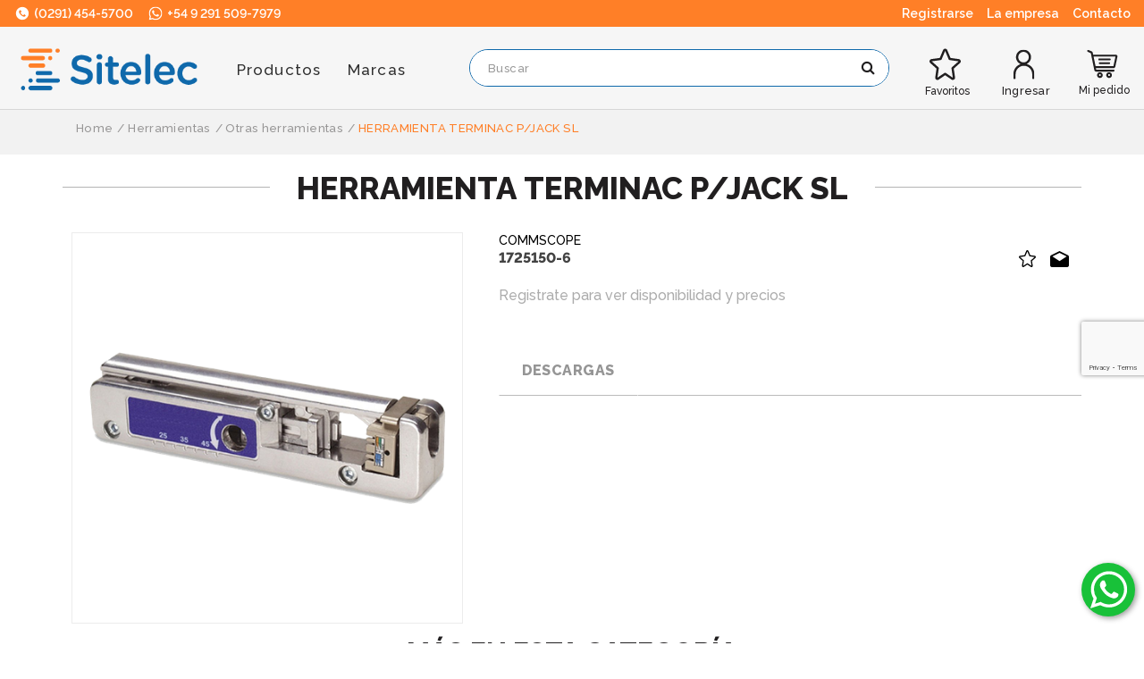

--- FILE ---
content_type: text/html; charset=utf-8
request_url: https://www.sitelec.com.ar/tienda/herramientas/otras-herramientas/herramienta-terminac-pjack-sl
body_size: 29961
content:
<!DOCTYPE html>
<html>
<head>
    <meta charset="utf-8" />
    
    <meta name="viewport" content="width=device-width, initial-scale=1.0, user-scalable=no">
	<meta name="DESCRIPTION" content="HERRAMIENTA TERMINAC P/JACK SL" />
	
    <title>HERRAMIENTA TERMINAC P/JACK SL - Sitelec </title>

    <link rel="shortcut icon" href="/favicon.ico" type="image/x-icon"/>
    
    <link rel="manifest" href="/manifest.json">
    <meta name="msapplication-TileColor" content="#000000">
    <meta name="theme-color" content="#000000">
    
    <link rel="preconnect" href="https://fonts.googleapis.com">
	<link rel="preconnect" href="https://fonts.gstatic.com" crossorigin>
	<link href="https://fonts.googleapis.com/css2?family=Raleway:wght@100;300;500;600;800&display=swap" rel="stylesheet">
    <link href="https://fonts.googleapis.com/css?family=Source+Sans+Pro:300,300i,400,400i,600,600i,700" rel="stylesheet">
    <link href="content/fonts/E3Interface.ttf" rel="stylesheet">
    
    
    <link href="/Content/bootstrap-theme.css" rel="stylesheet"/>
<link href="/Content/bootstrap.css" rel="stylesheet"/>

    <link href="/Content/site.css" rel="stylesheet"/>

    <link href="/Content/custom/bootstrap-trunk.css" rel="stylesheet"/>
<link href="/Content/custom/carro-nuevafont.css" rel="stylesheet"/>
<link href="/Content/custom/cart.css" rel="stylesheet"/>
<link href="/Content/custom/dhs-font.css" rel="stylesheet"/>
<link href="/Content/custom/E3Interface.css" rel="stylesheet"/>
<link href="/Content/custom/jquery.mCustomScrollbar.css" rel="stylesheet"/>
<link href="/Content/custom/1-ionicons-2.0.0/aaaaa-ionicons.css" rel="stylesheet"/>
<link href="/Content/custom/2-fancybox-2.1.5/jquery.fancybox-thumbs.css" rel="stylesheet"/>
<link href="/Content/custom/2-fancybox-2.1.5/jquery.fancybox.css" rel="stylesheet"/>
<link href="/Content/custom/3-mmenu-4.7.5/jquery.mmenu.all.css" rel="stylesheet"/>
<link href="/Content/custom/4-owl-carousel-2.0/owl.carousel.css" rel="stylesheet"/>
<link href="/Content/custom/4-owl-carousel-2.0/owl.theme.css" rel="stylesheet"/>
<link href="/Content/custom/4-owl-carousel-2.0/owl.transitions.css" rel="stylesheet"/>

    
    
<meta name="DISTRIBUTION" content="Global" />
<meta name="ROBOTS" content="all" />
<meta name="AUTHOR" content="" />
<meta name="classification" content="" />
<meta name="Googlebot" content="all" />
<link rel="stylesheet" type="text/css" href="/Pubs/Sites/Default/Css/system.css" />
<!--link rel="canonical" href=""/-->
<script src="https://www.google.com/recaptcha/api.js" async defer></script>

<link href="/Content/templates/base/template.css" rel="stylesheet"/>


   <link rel="stylesheet" type="text/css" href="/Pubs/Sites/Default/Css/Custom.css" /> 

    <script src="/Scripts/modernizr-2.8.3.js"></script>

    

	    <!-- Start - ReCaptcha -->
    <script src="https://www.google.com/recaptcha/api.js?render=6LfLEhsrAAAAADAttboNcQlINQSxZFdfiPepBP-s"></script>
    <script>
        function loadCaptcha() {

            var elementos = document.querySelectorAll('form .CaptchaToken');
            var tieneElementoSinValor = false;

            for (var i = 0; i < elementos.length; i++) {
                if (!elementos[i].value) {
                    tieneElementoSinValor = true;
                    break;
                }
            }

            if (typeof (grecaptcha) == 'undefined' || grecaptcha.execute == undefined || !tieneElementoSinValor) {
                return;
            }

            //Se deshabilitan los botones de todos los formularios.
            document.querySelectorAll('form [type="submit"]').forEach(function(submitButton) {
                submitButton.disabled = true;
            });
			
			// Obtener todos los input hidden de los forms refentes al token del captcha
			const elementsWithClassTest = document.getElementsByClassName('CaptchaToken');
            Array.from(elementsWithClassTest).forEach(function (element) {
            	grecaptcha
                .execute('6LfLEhsrAAAAADAttboNcQlINQSxZFdfiPepBP-s'
                    , { action: 'contact' })
                .then(function (token) {



                    // Iterar sobre los elementos y aplicar la lógica deseada
                        element.value = token;

                    //Se vuelve a habilitar los botones de todos los formularios.
                    document.querySelectorAll('form [type="submit"]').forEach(function(submitButton) {
                        submitButton.disabled = false;
                    });
                });
            });
			
        };
        if (typeof (grecaptcha) != 'undefined') {
            grecaptcha.ready(function () {
                loadCaptcha();
            });
        }
    </script>

</head>



<body class="Product "> 
<div id="wrap">



<header>
	


	<div class="upper">
		<div class="container-fluid">
			<div class="row">
				<ul class="socials">

<li><a class="s-phone" href="tel:02914545700" target="_blank"><img class="red-ico" src="/Content/Images/phone.svg" alt="Cart"> (0291) 454-5700</a><br></li>




<li><a class="s-whatsapp" href="https://wa.link/lbdfvk" target="_blank"><img class="red-ico" src="/Content/Images/whatsapp2.svg" alt="Cart"> +54 9 291 509-7979</a><br></li>




<!--<li><a class="s-instagram" href="#" target="_blank"></a><br></li>



-->
				</ul>
				<ul class="MENU_TOP hidden-xs">


        <li>    
            <a href="/User/Register"  target="_self" title="Registrarse" >
            	<span>Registrarse</span>
            </a>
        </li>    
        <li>    
            <a href="/tienda/empresa"  target="_self" title="La empresa" >
            	<span>La empresa</span>
            </a>
        </li>    
        <li>    
            <a href="/tienda/contacto"  target="_self" title="Contacto" >
            	<span>Contacto</span>
            </a>
        </li>    
            

<span class="sep"></span>




				</ul>
				<div class="banner-cambio hidden-xs">

<br>   
				</div>
			</div>
		</div>
	</div>
	
	
	<div class="main ">
		<div class="container-fluid">
			<div class="row">
                <div class="navbar navbar-default" role="navigation">
			        <a class="hamburguer visible-xs visible-sm" id="1_nav" href="#mmenu">
					  <span></span><span></span><span></span>
					</a>
                    <div class="navbar-header">
                        <div class="navbar-brand LOGO">
<a href="/">
        <img src="/Pubs/Sites/Default/Config/logo.png"  class="img-responsive" alt="Sitelec">
</a>
                        </div>
                    </div>
                    
                    <div class="CART_BOX">
                        <div class="_cart_holder">
<a class="cart-button muestro"  href="/Cart">
    <div class="flex flex-column">
        <span class="ico-svg"><img class="img-responsive" src="/Content/Images/icon-cart.svg" alt="Cart"></span> 
        <span class="ico-text">Mi pedido</span>
    </div>
</a>

<div class="mostrame"> 
	<div class="cart-window">
        	<div class="mje-nohay">Aún no hay items en el carrito</div>
	</div>
</div>
                        </div>
                    </div>
                    
                    <div class="LOGIN_BOX hidden-xs hidden-sm">
    <div id="_login_holder">
        <a data-toggle="dropdown" class="dropdown-toggle login-button unlogged"  href="/User/Register" >
            <div class="flex flex-column logi">
                <span class="ico-svg"><img class="img-responsive" src="/Content/Images/icon-user.svg" alt="Cart"></span> 
                <span class="ico-text">Ingresar</span>
            </div>
	    </a> 
        
        <ul class="dropdown-menu login_window" role="menu">
              <li>
<form action="/User/LoginBox/herramientas/otras-herramientas/herramienta-terminac-pjack-sl" method="post">                <fieldset id="user-login-form" role="form">
                   <legend>Inicie sesión</legend>
                    
                   <div class="form-group">
                       <label for="email">Email</label>
                       <input type="email" name="Username" id="Username" placeholder="" class=" form-control" data-val-required="El Usuario es obligatorio" data-val-email="No es un email válido" data-val="true" >
                       <span data-valmsg-replace="true" data-valmsg-for="Username"></span>
                   </div>
                   
                   <div class="form-group">
                       <label for="contraseña">Contraseña</label>
                       <input type="password" name="Password" id="Password" data-val-required="La contraseña es obligatoria" data-val="true" placeholder="" class="form-control" >
                       <span data-valmsg-replace="true" data-valmsg-for="Password"></span>
                   </div> 

                    <input type="hidden" id="UseCaptcha" name="UseCaptcha" value="true" />
                    <input type="hidden" id="CaptchaToken" name="CaptchaToken" class="CaptchaToken" />
                   
                    <input type="submit" value="Ingresar" class="pcms-login btn btn-primary" />
                    <a class="forget" href="/User/PasswordRecover">Olvidé mi Clave</a>
                    <a class="register" href="/User/Register">¿Nuevo cliente? Registrate</a>
                </fieldset>
</form>             </li>
        </ul>
    </div>
    <!--<li>
    	<a href="/User/Register" >REGISTRO</a>
    </li>-->




		            </div>
                    
                    <ul class="MENU-ICONS hidden-xs hidden-sm">
						
						<li data-toggle="tooltip" title="Mis Favoritos">
							<a class="fav" href=""  data-toggle="modal" data-target="#wishlistModal">
								<div class="flex flex-column">
							        <span class="ico-svg"><img class="img-responsive" src="/Content/Images/icon-fav.svg" alt="Cart"></span> 
							        <span class="ico-text">Favoritos</span>
							    </div>
							</a>
						</li>
					</ul>
					
					
			        
			        <div class="SEARCH_BOX" role="search">

<form action="/Busqueda/" method="post">		<fieldset>
			<div class="form-group">
			    
		         
		         <input type="text" class="autocomplete-search form-control" name="term" id="term"  placeholder="Buscar" />
			</div>
		    
		        <input type="hidden" name="recsPerPage" value="28" />
		        <input type="hidden" name="itemtype" value="Product" />
		        <input type="hidden" name="getFilterData" value="true" />
		        <input type="hidden" name="fields" value="Name,Code,Keywords" />
		        <input type="hidden" name="Filters" />
		        <input type="hidden" name="Id" value="0" id="SearchId"/>
		
		    <button type="submit" class="search_submit" name="_S_" id="_s_">
		        <span></span>
		    </button>
		    
		</fieldset>
</form>
					</div>
	        

            
					<div id="navbar" class="hidden-xs hidden-sm MENU_MAIN">
                        <ul class="nav navbar-nav" id="menu-width">	
                        	<li  class="dropdown-submenu">
					            <a id="drop_productos" href="#" data-toggle="dropdown" aria-haspopup="true" aria-expanded="false">Productos</a>      
					            <ul class="dropdown-menu bb_menu" role="menu" aria-labelledby="drop_productos" >
					            	<!-- <li class="bb_first destacados">
					            		<h4>Destacados</h4>
					            		<ul>

        <li>    
            <a href="/Item/Result?Filters=6,|128|"  target="_self" title="Ubiquiti" >Ubiquiti</a>
        </li>    
        <li>    
            <a href="/Item/Result?Filters=6,|297|"  target="_self" title="Productos para FTTH" >Productos para FTTH</a>
        </li>    
        <li>    
            <a href="/Item/Result?Filters=6,|120|"  target="_self" title="Mikrotik" >Mikrotik</a>
        </li>    
        <li>    
            <a href="http://www.provetel.com.ar/Item/Result?Filters=6,|273|"  target="_self" title="Dahua" >Dahua</a>
        </li>    
            






					            		</ul>
					            	</li> -->
					            	<li class="bb_first categoria">
					            		<ul>
    	    <li class="dropdown-submenu cat-item-6792">         
                <a id="drop6792" href="/tienda/networking" class="">Networking </a>
                    <ul class="dropdown-menu menu2" role="menu" aria-labelledby="drop6792" >
                     <li>
		        <a href="/tienda/networking/equipos-de-red"  >Equipos de red </a>
	        </li>
	        <li>
		        <a href="/tienda/networking/equipos-inalambricos"  >Equipos inal&#225;mbricos </a>
	        </li>
	        <li>
		        <a href="/tienda/networking/cableado-cobre"  >Cableado cobre </a>
	        </li>
	        <li>
		        <a href="/tienda/networking/antenas"  >Antenas </a>
	        </li>
                    </ul>
            
    	    </li>
    	    <li class="dropdown-submenu cat-item-6793">         
                <a id="drop6793" href="/tienda/fibra-optica" class="">Fibra &#243;ptica </a>
                    <ul class="dropdown-menu menu2" role="menu" aria-labelledby="drop6793" >
                     <li>
		        <a href="/tienda/fibra-optica/equipos-de-fibra-optica"  >Equipos de fibra &#243;ptica </a>
	        </li>
	        <li>
		        <a href="/tienda/fibra-optica/cableado-fibra-optica"  >Cableado fibra &#243;ptica </a>
	        </li>
                    </ul>
            
    	    </li>
    	    <li class="dropdown-submenu cat-item-6794">         
                <a id="drop6794" href="/tienda/infraestructura" class="">Infraestructura </a>
                    <ul class="dropdown-menu menu2" role="menu" aria-labelledby="drop6794" >
                     <li>
		        <a href="/tienda/infraestructura/canalizaciones"  >Canalizaciones </a>
	        </li>
	        <li>
		        <a href="/tienda/infraestructura/canerias"  >Ca&#241;erias </a>
	        </li>
	        <li>
		        <a href="/tienda/infraestructura/fijaciones"  >Fijaciones </a>
	        </li>
                    </ul>
            
    	    </li>
    	    <li class="dropdown-submenu cat-item-3">         
                <a id="drop3" href="/tienda/videovigilancia-seguridad" class="">Videovigilancia / Seguridad </a>
                    <ul class="dropdown-menu menu2" role="menu" aria-labelledby="drop3" >
                     <li>
		        <a href="/tienda/videovigilancia-seguridad/video"  >Video </a>
	        </li>
	        <li>
		        <a href="/tienda/videovigilancia-seguridad/alarmas"  >Alarmas </a>
	        </li>
	        <li>
		        <a href="/tienda/videovigilancia-seguridad/controles-de-acceso"  >Controles de acceso </a>
	        </li>
                    </ul>
            
    	    </li>
    	    <li class="dropdown-submenu cat-item-4">         
                <a id="drop4" href="/tienda/energia" class="">Energ&#237;a </a>
                    <ul class="dropdown-menu menu2" role="menu" aria-labelledby="drop4" >
                     <li>
		        <a href="/tienda/energia/baterias"  >Bater&#237;as </a>
	        </li>
	        <li>
		        <a href="/tienda/energia/estabilizadores"  >Estabilizadores </a>
	        </li>
	        <li>
		        <a href="/tienda/energia/fuentes"  >Fuentes </a>
	        </li>
	        <li>
		        <a href="/tienda/energia/pilas"  >Pilas </a>
	        </li>
	        <li>
		        <a href="/tienda/energia/ups"  >UPS </a>
	        </li>
	        <li>
		        <a href="/tienda/energia/protectores"  >Protectores </a>
	        </li>
                    </ul>
            
    	    </li>
    	    <li class="dropdown-submenu cat-item-300">         
                <a id="drop300" href="/tienda/telefonia" class="">Telefon&#237;a </a>
                    <ul class="dropdown-menu menu2" role="menu" aria-labelledby="drop300" >
                     <li>
		        <a href="/tienda/telefonia/telefonia-analogica"  >Telefon&#237;a anal&#243;gica </a>
	        </li>
	        <li>
		        <a href="/tienda/telefonia/telefonia-digital"  >Telefon&#237;a digital </a>
	        </li>
	        <li>
		        <a href="/tienda/telefonia/telefonia-celular"  >Telefon&#237;a celular </a>
	        </li>
	        <li>
		        <a href="/tienda/telefonia/telefonia-ip"  >Telefon&#237;a IP </a>
	        </li>
                    </ul>
            
    	    </li>
    	    <li class="dropdown-submenu cat-item-6795">         
                <a id="drop6795" href="/tienda/herramientas" class="">Herramientas </a>
                    <ul class="dropdown-menu menu2" role="menu" aria-labelledby="drop6795" >
                     <li>
		        <a href="/tienda/herramientas/rotuladoras"  >Rotuladoras </a>
	        </li>
	        <li>
		        <a href="/tienda/herramientas/otras-herramientas"  >Otras herramientas </a>
	        </li>
                    </ul>
            
    	    </li>
    	    <li class="dropdown-submenu cat-item-6796">         
                <a id="drop6796" href="/tienda/racks-y-accesorios" class="">Racks y accesorios </a>
                    <ul class="dropdown-menu menu2" role="menu" aria-labelledby="drop6796" >
                     <li>
		        <a href="/tienda/racks-y-accesorios/racks"  >Racks </a>
	        </li>
	        <li>
		        <a href="/tienda/racks-y-accesorios/accesorios-para-racks"  >Accesorios para racks </a>
	        </li>
	        <li>
		        <a href="/tienda/racks-y-accesorios/gabinetes"  >Gabinetes </a>
	        </li>
	        <li>
		        <a href="/tienda/racks-y-accesorios/cajas"  >Cajas </a>
	        </li>
                    </ul>
            
    	    </li>
    	    <li class="dropdown-submenu cat-item-6797">         
                <a id="drop6797" href="/tienda/instrumental" class="">Instrumental </a>
                    <ul class="dropdown-menu menu2" role="menu" aria-labelledby="drop6797" >
                     <li>
		        <a href="/tienda/instrumental/instrumental"  >Instrumental </a>
	        </li>
	        <li>
		        <a href="/tienda/instrumental/prueba"  >Prueba </a>
	        </li>
                    </ul>
            
    	    </li>
    	    <li class="dropdown-submenu cat-item-6798">         
                <a id="drop6798" href="/tienda/porteros" class="">Porteros </a>
                    <ul class="dropdown-menu menu2" role="menu" aria-labelledby="drop6798" >
                     <li>
		        <a href="/tienda/porteros/equipos"  >Equipos </a>
	        </li>
	        <li>
		        <a href="/tienda/porteros/accesorios-para-porteros"  >Accesorios para porteros </a>
	        </li>
                    </ul>
            
    	    </li>
    	    <li class="dropdown-submenu cat-item-6799">         
                <a id="drop6799" href="/tienda/cables" class="">Cables </a>
                    <ul class="dropdown-menu menu2" role="menu" aria-labelledby="drop6799" >
                     <li>
		        <a href="/tienda/cables/cables-coaxiles"  >Cables coaxiles </a>
	        </li>
	        <li>
		        <a href="/tienda/cables/cables-computacion"  >Cables computaci&#243;n </a>
	        </li>
	        <li>
		        <a href="/tienda/cables/cables-electricos"  >Cables el&#233;ctricos </a>
	        </li>
	        <li>
		        <a href="/tienda/cables/cables-instrumentacion"  >Cables instrumentaci&#243;n </a>
	        </li>
	        <li>
		        <a href="/tienda/cables/cables-telefonicos"  >Cables telef&#243;nicos </a>
	        </li>
                    </ul>
            
    	    </li>
    	    <li class="dropdown-submenu cat-item-6800">         
                <a id="drop6800" href="/tienda/computacion" class="">Computaci&#243;n </a>
                    <ul class="dropdown-menu menu2" role="menu" aria-labelledby="drop6800" >
                     <li>
		        <a href="/tienda/computacion/equipos-de-computacion"  >Equipos de computaci&#243;n </a>
	        </li>
	        <li>
		        <a href="/tienda/computacion/accesorios-de-computacion"  >Accesorios de computaci&#243;n </a>
	        </li>
	        <li>
		        <a href="/tienda/computacion/conectores"  >Conectores </a>
	        </li>
	        <li>
		        <a href="/tienda/computacion/coolers"  >Coolers </a>
	        </li>
                    </ul>
            
    	    </li>
    	    <li class="dropdown-submenu cat-item-6801">         
                <a id="drop6801" href="/tienda/electricidad" class="">Electricidad </a>
                    <ul class="dropdown-menu menu2" role="menu" aria-labelledby="drop6801" >
                     <li>
		        <a href="/tienda/electricidad/electricidad"  >Electricidad </a>
	        </li>
	        <li>
		        <a href="/tienda/electricidad/tableros"  >Tableros </a>
	        </li>
	        <li>
		        <a href="/tienda/electricidad/celdas-fotoelectricas"  >Celdas fotoel&#233;ctricas </a>
	        </li>
                    </ul>
            
    	    </li>
    	    <li class="dropdown-submenu cat-item-6802">         
                <a id="drop6802" href="/tienda/radios" class="">Radios </a>
                    <ul class="dropdown-menu menu2" role="menu" aria-labelledby="drop6802" >
                     <li>
		        <a href="/tienda/radios/equipos-fijos"  >Equipos fijos </a>
	        </li>
	        <li>
		        <a href="/tienda/radios/equipos-moviles"  >Equipos m&#243;viles </a>
	        </li>
	        <li>
		        <a href="/tienda/radios/accesorios-de-radios"  >Accesorios de radios </a>
	        </li>
                    </ul>
            
    	    </li>

					            		</ul>
					            	</li>
					            	
					            </ul>
                        	</li>
                        	<li class="dropdown-submenu brand_list">
                        		<a id="brand_list" href="/item/result" data-toggle="dropdown" aria-haspopup="true" aria-expanded="false">Marcas</a>
                        		<ul class="dropdown-menu bb_menu" role="menu" aria-labelledby="brand_list">
                        			<li class="first_filters">
                        				<ul>


		<li class="item ">        
			<a href="/Item/Result?Filters=6,|325|" title="3M">
				3M
			</a>
		</li>
		<li class="item ">        
			<a href="/Item/Result?Filters=6,|364|" title="Adecomm">
				Adecomm
			</a>
		</li>
		<li class="item ">        
			<a href="/Item/Result?Filters=6,|330|" title="Allied Telesis">
				Allied Telesis
			</a>
		</li>
		<li class="item ">        
			<a href="/Item/Result?Filters=6,|365|" title="Altelicon">
				Altelicon
			</a>
		</li>
		<li class="item ">        
			<a href="/Item/Result?Filters=6,|346|" title="Amphenol">
				Amphenol
			</a>
		</li>


                        				</ul>
                        			</li>
                        			<li class="second_filters">
                        				<ul>


		<li class="item ">        
			<a href="/Item/Result?Filters=6,|331|" title="Anviz">Anviz</a>
		</li>
		<li class="item ">        
			<a href="/Item/Result?Filters=6,|326|" title="APC Schneider">APC Schneider</a>
		</li>
		<li class="item ">        
			<a href="/Item/Result?Filters=6,|366|" title="Argeflex">Argeflex</a>
		</li>
		<li class="item ">        
			<a href="/Item/Result?Filters=6,|347|" title="Asanno">Asanno</a>
		</li>
		<li class="item ">        
			<a href="/Item/Result?Filters=6,|332|" title="Aten">Aten</a>
		</li>
		<li class="item ">        
			<a href="/Item/Result?Filters=6,|367|" title="Bercol">Bercol</a>
		</li>
		<li class="item ">        
			<a href="/Item/Result?Filters=6,|348|" title="Brother">Brother</a>
		</li>
		<li class="item ">        
			<a href="/Item/Result?Filters=6,|333|" title="Cambre">Cambre</a>
		</li>
		<li class="item ">        
			<a href="/Item/Result?Filters=6,|368|" title="Cedam">Cedam</a>
		</li>
		<li class="item ">        
			<a href="/Item/Result?Filters=6,|369|" title="Cisco">Cisco</a>
		</li>
		<li class="item ">        
			<a href="/Item/Result?Filters=6,|334|" title="Commax">Commax</a>
		</li>
		<li class="item ">        
			<a href="/Item/Result?Filters=6,|133|" title="Commscope">Commscope</a>
		</li>
		<li class="item ">        
			<a href="/Item/Result?Filters=6,|370|" title="Computel">Computel</a>
		</li>
		<li class="item ">        
			<a href="/Item/Result?Filters=6,|371|" title="Conextube">Conextube</a>
		</li>
		<li class="item ">        
			<a href="/Item/Result?Filters=6,|349|" title="CSB">CSB</a>
		</li>
		<li class="item ">        
			<a href="/Item/Result?Filters=6,|327|" title="Cygnus">Cygnus</a>
		</li>
		<li class="item ">        
			<a href="/Item/Result?Filters=6,|273|" title="Dahua">Dahua</a>
		</li>
		<li class="item ">        
			<a href="/Item/Result?Filters=6,|350|" title="Daisa">Daisa</a>
		</li>
		<li class="item ">        
			<a href="/Item/Result?Filters=6,|372|" title="Dinarg">Dinarg</a>
		</li>
		<li class="item ">        
			<a href="/Item/Result?Filters=6,|373|" title="Dintek">Dintek</a>
		</li>
		<li class="item ">        
			<a href="/Item/Result?Filters=6,|335|" title="Dumont">Dumont</a>
		</li>
		<li class="item ">        
			<a href="/Item/Result?Filters=6,|336|" title="Dymo">Dymo</a>
		</li>
		<li class="item ">        
			<a href="/Item/Result?Filters=6,|141|" title="Easy Link">Easy Link</a>
		</li>
		<li class="item ">        
			<a href="/Item/Result?Filters=6,|374|" title="Eaton">Eaton</a>
		</li>
		<li class="item ">        
			<a href="/Item/Result?Filters=6,|375|" title="Edge-Core">Edge-Core</a>
		</li>
		<li class="item ">        
			<a href="/Item/Result?Filters=6,|376|" title="Epuyen">Epuyen</a>
		</li>
		<li class="item ">        
			<a href="/Item/Result?Filters=6,|337|" title="Erpla">Erpla</a>
		</li>
		<li class="item ">        
			<a href="/Item/Result?Filters=6,|338|" title="Exemys Activos">Exemys Activos</a>
		</li>
		<li class="item ">        
			<a href="/Item/Result?Filters=6,|339|" title="Facbsa">Facbsa</a>
		</li>
		<li class="item ">        
			<a href="/Item/Result?Filters=6,|119|" title="Fayser">Fayser</a>
		</li>
		<li class="item ">        
			<a href="/Item/Result?Filters=6,|340|" title="Forli">Forli</a>
		</li>
		<li class="item ">        
			<a href="/Item/Result?Filters=6,|377|" title="Fluke">Fluke</a>
		</li>
		<li class="item ">        
			<a href="/Item/Result?Filters=6,|378|" title="Furukawa">Furukawa</a>
		</li>
		<li class="item ">        
			<a href="/Item/Result?Filters=6,|379|" title="Fusse">Fusse</a>
		</li>
		<li class="item ">        
			<a href="/Item/Result?Filters=6,|380|" title="Gabitel">Gabitel</a>
		</li>
		<li class="item ">        
			<a href="/Item/Result?Filters=6,|381|" title="Garnet">Garnet</a>
		</li>
		<li class="item ">        
			<a href="/Item/Result?Filters=6,|352|" title="Genrod">Genrod</a>
		</li>
		<li class="item ">        
			<a href="/Item/Result?Filters=6,|134|" title="Gigaset">Gigaset</a>
		</li>
		<li class="item ">        
			<a href="/Item/Result?Filters=6,|341|" title="GLC">GLC</a>
		</li>
		<li class="item ">        
			<a href="/Item/Result?Filters=6,|382|" title="Gralf">Gralf</a>
		</li>
		<li class="item ">        
			<a href="/Item/Result?Filters=6,|354|" title="Hellermann Tyton">Hellermann Tyton</a>
		</li>
		<li class="item ">        
			<a href="/Item/Result?Filters=6,|142|" title="H Intercom">H Intercom</a>
		</li>
		<li class="item ">        
			<a href="/Item/Result?Filters=6,|262|" title="Hikvision">Hikvision</a>
		</li>
		<li class="item ">        
			<a href="/Item/Result?Filters=6,|353|" title="HP">HP</a>
		</li>
		<li class="item ">        
			<a href="/Item/Result?Filters=6,|383|" title="Indeca">Indeca</a>
		</li>
		<li class="item ">        
			<a href="/Item/Result?Filters=6,|386|" title="Industrias KC">Industrias KC</a>
		</li>
		<li class="item ">        
			<a href="/Item/Result?Filters=6,|355|" title="Iton">Iton</a>
		</li>
		<li class="item ">        
			<a href="/Item/Result?Filters=6,|384|" title="Jeluz">Jeluz</a>
		</li>
		<li class="item ">        
			<a href="/Item/Result?Filters=6,|385|" title="Kalop">Kalop</a>
		</li>
		<li class="item ">        
			<a href="/Item/Result?Filters=6,|387|" title="Lucent">Lucent</a>
		</li>
		<li class="item ">        
			<a href="/Item/Result?Filters=6,|120|" title="Mikrotik">Mikrotik</a>
		</li>
		<li class="item ">        
			<a href="/Item/Result?Filters=6,|298|" title="Mimosa">Mimosa</a>
		</li>
		<li class="item ">        
			<a href="/Item/Result?Filters=6,|388|" title="Molex">Molex</a>
		</li>
		<li class="item ">        
			<a href="/Item/Result?Filters=6,|356|" title="Nexo">Nexo</a>
		</li>
		<li class="item ">        
			<a href="/Item/Result?Filters=6,|357|" title="Nisuta">Nisuta</a>
		</li>
		<li class="item ">        
			<a href="/Item/Result?Filters=6,|389|" title="Noga">Noga</a>
		</li>
		<li class="item ">        
			<a href="/Item/Result?Filters=6,|390|" title="Paradox">Paradox</a>
		</li>
		<li class="item ">        
			<a href="/Item/Result?Filters=6,|116|" title="Panasonic">Panasonic</a>
		</li>
		<li class="item ">        
			<a href="/Item/Result?Filters=6,|359|" title="Pronext">Pronext</a>
		</li>
		<li class="item ">        
			<a href="/Item/Result?Filters=6,|358|" title="Proskit">Proskit</a>
		</li>
		<li class="item ">        
			<a href="/Item/Result?Filters=6,|391|" title="Prysmian">Prysmian</a>
		</li>
		<li class="item ">        
			<a href="/Item/Result?Filters=6,|360|" title="Quality Tech">Quality Tech</a>
		</li>
		<li class="item ">        
			<a href="/Item/Result?Filters=6,|392|" title="Richi">Richi</a>
		</li>
		<li class="item ">        
			<a href="/Item/Result?Filters=6,|361|" title="Roker">Roker</a>
		</li>
		<li class="item ">        
			<a href="/Item/Result?Filters=6,|393|" title="Salatta">Salatta</a>
		</li>
		<li class="item ">        
			<a href="/Item/Result?Filters=6,|351|" title="Samet">Samet</a>
		</li>
		<li class="item ">        
			<a href="/Item/Result?Filters=6,|394|" title="Scame">Scame</a>
		</li>
		<li class="item ">        
			<a href="/Item/Result?Filters=6,|395|" title="Schneider Electric">Schneider Electric</a>
		</li>
		<li class="item ">        
			<a href="/Item/Result?Filters=6,|283|" title="Seagate">Seagate</a>
		</li>
		<li class="item ">        
			<a href="/Item/Result?Filters=6,|396|" title="Sica">Sica</a>
		</li>
		<li class="item ">        
			<a href="/Item/Result?Filters=6,|397|" title="Siemens">Siemens</a>
		</li>
		<li class="item ">        
			<a href="/Item/Result?Filters=6,|402|" title="Siemon">Siemon</a>
		</li>
		<li class="item ">        
			<a href="/Item/Result?Filters=6,|399|" title="Signotel">Signotel</a>
		</li>
		<li class="item ">        
			<a href="/Item/Result?Filters=6,|400|" title="SilverLight">SilverLight</a>
		</li>
		<li class="item ">        
			<a href="/Item/Result?Filters=6,|401|" title="Sima">Sima</a>
		</li>
		<li class="item ">        
			<a href="/Item/Result?Filters=6,|404|" title="Stanley">Stanley</a>
		</li>
		<li class="item ">        
			<a href="/Item/Result?Filters=6,|403|" title="Steck">Steck</a>
		</li>
		<li class="item ">        
			<a href="/Item/Result?Filters=6,|405|" title="Sunon">Sunon</a>
		</li>
		<li class="item ">        
			<a href="/Item/Result?Filters=6,|406|" title="Surix">Surix</a>
		</li>
		<li class="item ">        
			<a href="/Item/Result?Filters=6,|407|" title="TeleStop">TeleStop</a>
		</li>
		<li class="item ">        
			<a href="/Item/Result?Filters=6,|126|" title="TP-Link">TP-Link</a>
		</li>
		<li class="item ">        
			<a href="/Item/Result?Filters=6,|362|" title="Trendnet">Trendnet</a>
		</li>
		<li class="item ">        
			<a href="/Item/Result?Filters=6,|408|" title="Tubelectric">Tubelectric</a>
		</li>
		<li class="item ">        
			<a href="/Item/Result?Filters=6,|409|" title="Twinlok">Twinlok</a>
		</li>
		<li class="item ">        
			<a href="/Item/Result?Filters=6,|128|" title="Ubiquiti">Ubiquiti</a>
		</li>
		<li class="item ">        
			<a href="/Item/Result?Filters=6,|410|" title="Vision">Vision</a>
		</li>
		<li class="item ">        
			<a href="/Item/Result?Filters=6,|411|" title="Wentinck">Wentinck</a>
		</li>
		<li class="item ">        
			<a href="/Item/Result?Filters=6,|131|" title="Yealink">Yealink</a>
		</li>
		<li class="item ">        
			<a href="/Item/Result?Filters=6,|413|" title="Zoloda">Zoloda</a>
		</li>
		<li class="item ">        
			<a href="/Item/Result?Filters=6,|412|" title="Zurich">Zurich</a>
		</li>


                        				</ul>
                        			</li>
                        		</ul>
                        	</li>

            






                        </ul>	
                    </div>
                    

                </div>
               
            </div>
        </div>
	</div>
	
	
</header>





<div itemscope itemtype="http://schema.org/Product">
	<script>window.twttr = (function(d, s, id) {
  var js, fjs = d.getElementsByTagName(s)[0],
    t = window.twttr || {};
  if (d.getElementById(id)) return t;
  js = d.createElement(s);
  js.id = id;
  js.src = "https://platform.twitter.com/widgets.js";
  fjs.parentNode.insertBefore(js, fjs);

  t._e = [];
  t.ready = function(f) {
    t._e.push(f);
  };

  return t;
	}(document, "script", "twitter-wjs"));</script>
  <!-- Load Facebook SDK for JavaScript -->
<div id="fb-root"></div>
<script>(function(d, s, id) {
  var js, fjs = d.getElementsByTagName(s)[0];
  if (d.getElementById(id)) return;
  js = d.createElement(s); js.id = id;
  js.src = 'https://connect.facebook.net/es_LA/sdk.js#xfbml=1&version=v2.11';
  fjs.parentNode.insertBefore(js, fjs);
}(document, 'script', 'facebook-jssdk'));</script>

<div class="breadcrumb-container">
	<div class="container">
		<div class="col-xs-12 title">
			<ul class="breadcrumb" style="height:auto;">
	    		<li><a href="/">Home</a></li>
<li>
    <span itemtype="http://data-vocabulary.org/Breadcrumb" itemscope="">
    	<a itemprop="url" href="/tienda/herramientas">
	    	<span itemprop="title">Herramientas</span>
		</a>
    </span>
</li>                                
<li>
    <span itemtype="http://data-vocabulary.org/Breadcrumb" itemscope="">
    	<a itemprop="url" href="/tienda/herramientas/otras-herramientas">
	    	<span itemprop="title">Otras herramientas</span>
		</a>
    </span>
</li>                                
<li>
    <span itemtype="http://data-vocabulary.org/Breadcrumb" itemscope="">
    	<a itemprop="url" href="/tienda/herramientas/otras-herramientas/herramienta-terminac-pjack-sl">
	    	<span itemprop="title">HERRAMIENTA TERMINAC P/JACK SL</span>
		</a>
    </span>
</li>                                

	    	</ul>
		</div>
	</div>
</div>
<section>

	<div class="container" id="body">
		
		
		<div class="row">
			<div class="col-xs-12 title">
            	<h1 itemprop="name" class=""><span>HERRAMIENTA TERMINAC P/JACK SL</span></h1>
            </div>
			
			
			<div class="col-xs-12 visible-xs visible-sm PRODUCTAREA">
				<div class="row">
					<div class="col-md-7">
						<span class="short_desc pull-left">COMMSCOPE</span>
						<div class="codeid m-l-20">
				           <span itemprop="sku">1725150-6</span>
			        </div>
			    </div>

					<div  class="col-md-5 text-right">
						<div class="buttons_wrapper" style="display:flex; justify-content: flex-end;">
		                    <a href="" class="pcms-add-wishlist BUTTONFAV " data-toggle="tooltip" data-placement="top" title="Agregar/Quitar de Favoritos" data-id="9777" ></a>
		                    <a href="" class="button-extra BUTTONASK tooltips" data-id="9777" data-toggle="modal" data-target="#_modalConsult" title="Consultar sobre el producto"></a>
		                    <!--     <div class="compare">
	    <a class="comp-button comp-link pcms-modal" href="/list/Add/Compare?itemId=9777" item-id="9777" data-toggle="modal" data-target="#_bsdlgloader"></a>
	</div>









 -->
		                </div>
					</div>
					
				</div>
		        
		    	
		    </div>
		    
		    
		    <!--<div class="col-xs-12 col-sm-6 col-md-5 col-lg-5 pull-left GALLERY" id="sticker">-->
		    <div class="col-xs-12 col-sm-6 col-md-5 col-lg-5 pull-left GALLERY">
			
	                <div id="g_image">
	                    <img id="zoom_01" itemprop="image" src="/Image/0/500_500-AMP030002.png" data-zoom-image="/Image/0/1200_1200-AMP030002.png" />
	                </div>
		            <div class="allthumbs">
		            	<a id="g_button" href=""><span>Agrandar<br>Imagen</span></a>
	                    <div id="g_thumbs">
	                            <a href="#" data-image="/Image/0/500_500-AMP030002.png" alt="HERRAMIENTA TERMINAC P/JACK SL" data-zoom-image="/Image/0/1200_1200-AMP030002.png" class="active hidden">
	                                <img id="img_0" src="/Image/0/110_110-AMP030002.png" alt="HERRAMIENTA TERMINAC P/JACK SL" />
	                            </a>
	                    </div>
	                    
	                </div>














<div class="badges">
	           
    <ul>
		
		
		
		

        


	</ul>

        <!---->

</div>
			  
	    </div><!--col-->
		    
		    
		    
		    <div class="hidden-xs hidden-sm col-md-7 col-lg-7 PRODUCTAREA">

		    	<div class="row">
		    		<div class="col-md-7">
		    			<span class="short_desc">COMMSCOPE</span>
		    			<div class="codeid">
			        		<span itemprop="sku">1725150-6</span>
		        		</div>
		    		</div>
		    		<div class="col-md-5">
		    			<div class="buttons_wrapper" style="display:flex; justify-content: flex-end;">
		                    <a href="" class="pcms-add-wishlist BUTTONFAV " data-toggle="tooltip" data-placement="top" title="Agregar/Quitar de Favoritos" data-id="9777" ></a>
		                    <a href="" class="button-extra BUTTONASK tooltip" data-id="9777" data-toggle="modal" data-target="#_modalConsult" title="Consultar sobre el producto"></a>
		                    <!--     <div class="compare">
	    <a class="comp-button comp-link pcms-modal" href="/list/Add/Compare?itemId=9777" item-id="9777" data-toggle="modal" data-target="#_bsdlgloader"></a>
	</div>









 -->
		                </div>
		    		</div>
		    	</div>
		    	
		      		
		    </div>
		        
            
              
			<div class="col-xs-12 col-sm-6 col-md-7 col-lg-7 pull-right BUY">
			<div class="row">
				<div class="col-md-12">

                <div class="price_wrapper nonavailable">
                    <div class="price">Registrate para ver disponibilidad y precios</div>
                </div>
					<!--<div class="socialshare">
	                    <p>COMPARTIR</p>
	                    <a class="s-facebook" data-tip="Compartir en Facebook" target="_blank" href="http://www.facebook.com/sharer.php?u=www.sitelec.com.ar/tienda/herramientas/otras-herramientas/herramienta-terminac-pjack-sl" rel="/Image/0/400_400-AMP030002.png"></a>
	                    <a class="s-twitter" data-tip="Compartir en Twitter" target="_blank" href="https://twitter.com/share?url=http://www.sitelec.com.ar/tienda/herramientas/otras-herramientas/herramienta-terminac-pjack-sl"></a>
	                    <a class="s-googleplus" data-tip="Compartir en Google+" target="_blank" href="//plus.google.com/share?url=http://www.sitelec.com.ar/tienda/herramientas/otras-herramientas/herramienta-terminac-pjack-sl"></a>
	                    <a class="s-pinterest" data-tip="Pin en Pinterest" target="_blank" href="//pinterest.com/pin/create/button/?url=http://www.sitelec.com.ar/tienda/herramientas/otras-herramientas/herramienta-terminac-pjack-sl&amp;media=/Image/0/600_600-AMP030002.png&amp;description=HERRAMIENTA TERMINAC P/JACK SL"></a>
	                    <a class="s-email" data-tip="Enviar a un Amigo" href="mailto:persona@direccion.com?subject=HERRAMIENTA+TERMINAC+P%2fJACK+SL&amp;body=http://www.sitelec.com.ar/tienda/herramientas/otras-herramientas/herramienta-terminac-pjack-sl"></a>
	                </div>-->
			    </div>
			    
			</div>
			<div class="row m-t-30">
				<div class="col-xs-12 PRODUCT-TABS">
		

		
										    
				    <ul id="tabs" class="hidden-xs nav-tabs" data-tabs="tabs">

							<!-- <li class='active'><a href="#tab-ficha" data-toggle="tab">Datos Técnicos</a></li> -->

						<!-- <li class='hidden-xs '><a href="#tab-comparar" data-toggle="tab">Comparar</a></li> -->
						
						
						<li><a href="#tab-descargas" data-toggle="tab">Descargas</a></li>
						
						

				    </ul>
				    
				    
				    
				    <!--tab-content-->
					<div id="my-tab-content" class="tab-content">


						<a class="visible-xs opentoggle collapsed" data-target="#tab-descargas" data-toggle="collapse">Descargas</a>
						<div class="tog tab-pane DATA" id="tab-descargas">
							<div class="download-container">
				                    	<a class="download-item" href="/Descargas/AMP030002/AMP030002.pdf" target="_blank"><span class="title">Descargar documento</span><span class="name">AMP030002.pdf</span></a>

							</div>
						</div>
						
						
						
						
							
							
							<div class="tog tab-pane" id="tab-descargas">
								<div class="download-container visible-xs">
					                    	<a class="download-item" href="/Descargas/1725150-6/AMP030002.pdf" target="_blank"><span class="title">Descargar Documento</span><span class="name">AMP030002.pdf</span></a>

								</div>
							</div>


						
					</div>

	                
			
				</div><!--col-->
				
			</div>
		    	             
		    </div><!--col-->
		    
		    
		    
		    <div class="hidden-xs col-sm-6 col-md-3 col-lg-4 DATA">    
		        		    	
		    </div>


		    



		    
		</div><!--row-->
		

         
        <div class="row">
		</div><!--row-->

		<!-- videos-->

		
		
				
				
				<div class="row">
			        <div class="col-xs-12 related">
						<h2><span>Más en esta categoría</span></h2>
			          
			            <ul class="list-items" id="related-product-slider">		 

        <li>


<article class="PRODUCT_BOX box_8274  " itemscope itemtype="http://schema.org/Product" itemprop="itemListElement">

    <!-- box_image -->
    <div class="box_image">

        <a class="onbody" href="/tienda/herramientas/otras-herramientas/herramienta-de-impacto">
            <img itemprop="image" src="/Image/0/450_450-TRE030010.png" alt="HERRAMIENTA DE IMPACTO"  title="HERRAMIENTA DE IMPACTO">
        </a>
        












<div class="badges">
	           
    <ul>
		
		
		
		

			<li><div class="badge-ultimasunidades icon">Últimas Unidades!</div></li>
        


	</ul>

        <!---->

</div>
 
        <a href="" class="pcms-add-wishlist BUTTONFAV " data-toggle="tooltip" data-placement="top" title="Agregar/Quitar de Favoritos" data-id="8274" ><span>Favoritos</span></a>
        
    </div>


    <!-- box_data -->
    <div class="box_data">
                
        <a class="onbody" href="/tienda/herramientas/otras-herramientas/herramienta-de-impacto" itemprop="url">
            <h3 itemprop="name" >HERRAMIENTA DE IMPACTO</h3>
             <p class="short_desc marca"><strong>TRENDNET</strong></p>
            <p class="short_desc">HERRAMIENTA DE IMPACTO</p>
        </a>
        

        <div class="code">
            <span>TC-PDT</span>
        </div>
                
 <!-- EN VENTA / EN STOCK -->
            <div class="price_wrapper">
                  
                </div>
                        <div class=" QUANTITY">
                          <a href="/User/Register" class="btn-nolog PBox &lt;span&gt;Agregar al pedido&lt;/span&gt;">Registrate para más información</a>
                        </div>
        
    </div>
    

</article>

</li>
        <li>


<article class="PRODUCT_BOX box_8048  " itemscope itemtype="http://schema.org/Product" itemprop="itemListElement">

    <!-- box_image -->
    <div class="box_image">

        <a class="onbody" href="/tienda/herramientas/otras-herramientas/pelacable-utpstp-rg-596711">
            <img itemprop="image" src="/Image/0/450_450-PRK010050.png" alt="PELACABLE UTP/STP-RG 59/6/7/11"  title="PELACABLE UTP/STP-RG 59/6/7/11">
        </a>
        












<div class="badges">
	           
    <ul>
		
		
		
		

			<li><div class="badge-ultimasunidades icon">Últimas Unidades!</div></li>
        


	</ul>

        <!---->

</div>
 
        <a href="" class="pcms-add-wishlist BUTTONFAV " data-toggle="tooltip" data-placement="top" title="Agregar/Quitar de Favoritos" data-id="8048" ><span>Favoritos</span></a>
        
    </div>


    <!-- box_data -->
    <div class="box_data">
                
        <a class="onbody" href="/tienda/herramientas/otras-herramientas/pelacable-utpstp-rg-596711" itemprop="url">
            <h3 itemprop="name" >PELACABLE UTP/STP-RG 59/6/7/11</h3>
             <p class="short_desc marca"><strong>PROSKIT</strong></p>
            <p class="short_desc">PELACABLE UTP/STP-RG 59/6/7/11</p>
        </a>
        

        <div class="code">
            <span>CP-505</span>
        </div>
                
 <!-- EN VENTA / EN STOCK -->
            <div class="price_wrapper">
                  
                </div>
                        <div class=" QUANTITY">
                          <a href="/User/Register" class="btn-nolog PBox &lt;span&gt;Agregar al pedido&lt;/span&gt;">Registrate para más información</a>
                        </div>
        
    </div>
    

</article>

</li>
        <li>


<article class="PRODUCT_BOX box_8011  " itemscope itemtype="http://schema.org/Product" itemprop="itemListElement">

    <!-- box_image -->
    <div class="box_image">

        <a class="onbody" href="/tienda/herramientas/otras-herramientas/gancho-dresor-de-tiro-y-empuj">
            <img itemprop="image" src="/Image/0/450_450-PRK010013.png" alt="GANCHO D/RESOR DE TIRO Y EMPUJ"  title="GANCHO D/RESOR DE TIRO Y EMPUJ">
        </a>
        












<div class="badges">
	           
    <ul>
		
		
		
		

			<li><div class="badge-ultimasunidades icon">Últimas Unidades!</div></li>
        


	</ul>

        <!---->

</div>
 
        <a href="" class="pcms-add-wishlist BUTTONFAV " data-toggle="tooltip" data-placement="top" title="Agregar/Quitar de Favoritos" data-id="8011" ><span>Favoritos</span></a>
        
    </div>


    <!-- box_data -->
    <div class="box_data">
                
        <a class="onbody" href="/tienda/herramientas/otras-herramientas/gancho-dresor-de-tiro-y-empuj" itemprop="url">
            <h3 itemprop="name" >GANCHO D/RESOR DE TIRO Y EMPUJ</h3>
             <p class="short_desc marca"><strong>PROSKIT</strong></p>
            <p class="short_desc">GANCHO D/RESOR DE TIRO Y EMPUJ</p>
        </a>
        

        <div class="code">
            <span>1PK-3171</span>
        </div>
                
 <!-- EN VENTA / EN STOCK -->
            <div class="price_wrapper">
                  
                </div>
                        <div class=" QUANTITY">
                          <a href="/User/Register" class="btn-nolog PBox &lt;span&gt;Agregar al pedido&lt;/span&gt;">Registrate para más información</a>
                        </div>
        
    </div>
    

</article>

</li>
        <li>


<article class="PRODUCT_BOX box_8019  stockoverlay" itemscope itemtype="http://schema.org/Product" itemprop="itemListElement">

    <!-- box_image -->
    <div class="box_image">

        <a class="onbody" href="/tienda/herramientas/otras-herramientas/pinza-de-punta-curva-lar-160mm">
            <img itemprop="image" src="/Image/0/450_450-PRK010021.png" alt="PINZA DE PUNTA CURVA LAR 160mm"  title="PINZA DE PUNTA CURVA LAR 160mm">
        </a>
        












<div class="badges">
	           
    <ul>
		
		
		
		

        


	</ul>

        <!---->

</div>
 
        <a href="" class="pcms-add-wishlist BUTTONFAV " data-toggle="tooltip" data-placement="top" title="Agregar/Quitar de Favoritos" data-id="8019" ><span>Favoritos</span></a>
        
    </div>


    <!-- box_data -->
    <div class="box_data">
                
        <a class="onbody" href="/tienda/herramientas/otras-herramientas/pinza-de-punta-curva-lar-160mm" itemprop="url">
            <h3 itemprop="name" >PINZA DE PUNTA CURVA LAR 160mm</h3>
             <p class="short_desc marca"><strong>PROSKIT</strong></p>
            <p class="short_desc">PINZA DE PUNTA CURVA LAR 160mm</p>
        </a>
        

        <div class="code">
            <span>HIMP08109 / 1PK-065AS</span>
        </div>
                
 <!-- NO DISPONIBLE -->
            <div class="price_wrapper">    
                
                <p class="text-notav">Consultar por precio</p>
                    
                
            </div>
        
    </div>
    

</article>

</li>
        <li>


<article class="PRODUCT_BOX box_8028  " itemscope itemtype="http://schema.org/Product" itemprop="itemListElement">

    <!-- box_image -->
    <div class="box_image">

        <a class="onbody" href="/tienda/herramientas/otras-herramientas/mordaza-crimpeo-rg59-6-8281">
            <img itemprop="image" src="/Image/0/450_450-PRK010030.png" alt="MORDAZA CRIMPEO RG59/ 6 / 8281"  title="MORDAZA CRIMPEO RG59/ 6 / 8281">
        </a>
        












<div class="badges">
	           
    <ul>
		
		
		
		

			<li><div class="badge-ultimasunidades icon">Últimas Unidades!</div></li>
        


	</ul>

        <!---->

</div>
 
        <a href="" class="pcms-add-wishlist BUTTONFAV " data-toggle="tooltip" data-placement="top" title="Agregar/Quitar de Favoritos" data-id="8028" ><span>Favoritos</span></a>
        
    </div>


    <!-- box_data -->
    <div class="box_data">
                
        <a class="onbody" href="/tienda/herramientas/otras-herramientas/mordaza-crimpeo-rg59-6-8281" itemprop="url">
            <h3 itemprop="name" >MORDAZA CRIMPEO RG59/ 6 / 8281</h3>
             <p class="short_desc marca"><strong>PROSKIT</strong></p>
            <p class="short_desc">MORDAZA CRIMPEO RG59/ 6 / 8281</p>
        </a>
        

        <div class="code">
            <span>RPZA33D10 / 1PK-3003D10</span>
        </div>
                
 <!-- EN VENTA / EN STOCK -->
            <div class="price_wrapper">
                  
                </div>
                        <div class=" QUANTITY">
                          <a href="/User/Register" class="btn-nolog PBox &lt;span&gt;Agregar al pedido&lt;/span&gt;">Registrate para más información</a>
                        </div>
        
    </div>
    

</article>

</li>
        <li>


<article class="PRODUCT_BOX box_7943  " itemscope itemtype="http://schema.org/Product" itemprop="itemListElement">

    <!-- box_image -->
    <div class="box_image">

        <a class="onbody" href="/tienda/herramientas/otras-herramientas/medidor-presion-neumat-digital">
            <img itemprop="image" src="/Image/0/450_450-NIS020056.png" alt="MEDIDOR PRESION NEUMAT DIGITAL"  title="MEDIDOR PRESION NEUMAT DIGITAL">
        </a>
        












<div class="badges">
	           
    <ul>
		
		
		
		

			<li><div class="badge-ultimasunidades icon">Últimas Unidades!</div></li>
        


	</ul>

        <!---->

</div>
 
        <a href="" class="pcms-add-wishlist BUTTONFAV " data-toggle="tooltip" data-placement="top" title="Agregar/Quitar de Favoritos" data-id="7943" ><span>Favoritos</span></a>
        
    </div>


    <!-- box_data -->
    <div class="box_data">
                
        <a class="onbody" href="/tienda/herramientas/otras-herramientas/medidor-presion-neumat-digital" itemprop="url">
            <h3 itemprop="name" >MEDIDOR PRESION NEUMAT DIGITAL</h3>
             <p class="short_desc marca"><strong>NISUTA</strong></p>
            <p class="short_desc">MEDIDOR PRESION NEUMAT DIGITAL</p>
        </a>
        

        <div class="code">
            <span>NS-MEPR</span>
        </div>
                
 <!-- EN VENTA / EN STOCK -->
            <div class="price_wrapper">
                  
                </div>
                        <div class=" QUANTITY">
                          <a href="/User/Register" class="btn-nolog PBox &lt;span&gt;Agregar al pedido&lt;/span&gt;">Registrate para más información</a>
                        </div>
        
    </div>
    

</article>

</li>
        <li>


<article class="PRODUCT_BOX box_10308  stockoverlay" itemscope itemtype="http://schema.org/Product" itemprop="itemListElement">

    <!-- box_image -->
    <div class="box_image">

        <a class="onbody" href="/tienda/herramientas/otras-herramientas/linterna-c5-leds">
            <img itemprop="image" src="/Image/0/450_450-ZUR050003.png" alt="LINTERNA C/5 LEDS"  title="LINTERNA C/5 LEDS">
        </a>
        












<div class="badges">
	           
    <ul>
		
		
		
		

        


	</ul>

        <!---->

</div>
 
        <a href="" class="pcms-add-wishlist BUTTONFAV " data-toggle="tooltip" data-placement="top" title="Agregar/Quitar de Favoritos" data-id="10308" ><span>Favoritos</span></a>
        
    </div>


    <!-- box_data -->
    <div class="box_data">
                
        <a class="onbody" href="/tienda/herramientas/otras-herramientas/linterna-c5-leds" itemprop="url">
            <h3 itemprop="name" >LINTERNA C/5 LEDS</h3>
             <p class="short_desc marca"><strong>ZURICH</strong></p>
            <p class="short_desc">LINTERNA C/5 LEDS</p>
        </a>
        

        <div class="code">
            <span>E905105</span>
        </div>
                
 <!-- NO DISPONIBLE -->
            <div class="price_wrapper">    
                
                <p class="text-notav">Consultar por precio</p>
                    
                
            </div>
        
    </div>
    

</article>

</li>
        <li>


<article class="PRODUCT_BOX box_8045  stockoverlay" itemscope itemtype="http://schema.org/Product" itemprop="itemListElement">

    <!-- box_image -->
    <div class="box_image">

        <a class="onbody" href="/tienda/herramientas/otras-herramientas/impactadora-1108866-regul">
            <img itemprop="image" src="/Image/0/450_450-PRK010047.png" alt="IMPACTADORA 110/88/66 REGUL"  title="IMPACTADORA 110/88/66 REGUL">
        </a>
        












<div class="badges">
	           
    <ul>
		
		
		
		

        


	</ul>

        <!---->

</div>
 
        <a href="" class="pcms-add-wishlist BUTTONFAV " data-toggle="tooltip" data-placement="top" title="Agregar/Quitar de Favoritos" data-id="8045" ><span>Favoritos</span></a>
        
    </div>


    <!-- box_data -->
    <div class="box_data">
                
        <a class="onbody" href="/tienda/herramientas/otras-herramientas/impactadora-1108866-regul" itemprop="url">
            <h3 itemprop="name" >IMPACTADORA 110/88/66 REGUL</h3>
             <p class="short_desc marca"><strong>PROSKIT</strong></p>
            <p class="short_desc">Herramienta de impacto</p>
        </a>
        

        <div class="code">
            <span>CP-3151</span>
        </div>
                
 <!-- NO DISPONIBLE -->
            <div class="price_wrapper">    
                
                <p class="text-notav">Consultar por precio</p>
                    
                
            </div>
        
    </div>
    

</article>

</li>
        <li>


<article class="PRODUCT_BOX box_10105  stockoverlay" itemscope itemtype="http://schema.org/Product" itemprop="itemListElement">

    <!-- box_image -->
    <div class="box_image">

        <a class="onbody" href="/tienda/herramientas/otras-herramientas/pinza-pcrimp-6p8p">
            <img itemprop="image" src="/Image/0/450_450-NOG020002.png" alt="PINZA P/CRIMP 6P/8P"  title="PINZA P/CRIMP 6P/8P">
        </a>
        












<div class="badges">
	           
    <ul>
		
		
		
		

        


	</ul>

        <!---->

</div>
 
        <a href="" class="pcms-add-wishlist BUTTONFAV " data-toggle="tooltip" data-placement="top" title="Agregar/Quitar de Favoritos" data-id="10105" ><span>Favoritos</span></a>
        
    </div>


    <!-- box_data -->
    <div class="box_data">
                
        <a class="onbody" href="/tienda/herramientas/otras-herramientas/pinza-pcrimp-6p8p" itemprop="url">
            <h3 itemprop="name" >PINZA P/CRIMP 6P/8P</h3>
             <p class="short_desc marca"><strong>NOGA</strong></p>
            <p class="short_desc">PINZA P/CRIMP 6P/8P</p>
        </a>
        

        <div class="code">
            <span>NB-1007</span>
        </div>
                
 <!-- NO DISPONIBLE -->
            <div class="price_wrapper">    
                
                <p class="text-notav">Consultar por precio</p>
                    
                
            </div>
        
    </div>
    

</article>

</li>

			            </ul>		 
		            </div>
	            </div>
		            
		           
					
				</div><!--row-->
                
                
		    </div><!--col-->
		    				
		</div><!--row-->
		
	</div><!--container-->
</section>


</div><!--itemscope-->






<!-- Modal FORM consulta -->
<div class="modal fade" id="_modalConsult" tabindex="-1" role="dialog" aria-labelledby="myModalLabel" aria-hidden="true">
      <div class="modal-dialog">
        <div class="modal-content">
          <div class="modal-header">
            <button type="button" class="close" data-dismiss="modal" aria-hidden="true">&times;</button>
            <h2 class="modal-title" id="myModalLabel"><span>Consulta</span></h2>
          </div>
          <div class="modal-body">
                <div class="_contact_holder">
                    <legend>Producto: <strong>HERRAMIENTA TERMINAC P/JACK SL</strong></legend>
<!--Form.cshtml-->
<form action="/Contact/Form/1" method="post" role="form"><input id="SendingUrl" name="SendingUrl" type="hidden" value="http://www.sitelec.com.ar/tienda/herramientas/otras-herramientas/herramienta-terminac-pjack-sl" /><input data-val="true" data-val-number="The field Id must be a number." data-val-required="The Id field is required." id="Id" name="Id" type="hidden" value="1" /><input id="SendingPageName" name="SendingPageName" type="hidden" value="Sitelec" /><input id="Sku" name="Sku" type="hidden" value="" /><input data-val="true" data-val-required="The UseCaptcha field is required." id="UseCaptcha" name="UseCaptcha" type="hidden" value="True" /><input class="CaptchaToken" id="CaptchaToken" name="CaptchaToken" type="hidden" value="" />        <div class="form-validation-summary">
            
            <div class="validation-summary-valid text-danger" data-valmsg-summary="true"><ul><li style="display:none"></li>
</ul></div>
        </div>
            <div class="form-group">

                
                <label for="Email">Email</label>

                
                <input class="text-box single-line form-control" data-val="true" data-val-required="El campo Email es obligatorio." id="Email" name="Email" type="text" value="" />

                
                <span class="field-validation-valid" data-valmsg-for="Email" data-valmsg-replace="true"></span>

            </div>
            <div class="form-group">

                
                <label for="Nombre">Nombre</label>

                
                <input class="text-box single-line form-control" data-val="true" data-val-required="El campo Nombre es obligatorio." id="Nombre" name="Nombre" type="text" value="" />

                
                <span class="field-validation-valid" data-valmsg-for="Nombre" data-valmsg-replace="true"></span>

            </div>
            <div class="form-group">

                
                <label for="Tel_fono">Tel&#233;fono</label>

                
                <input class="text-box single-line form-control" data-val="true" data-val-required="El campo Teléfono es obligatorio." id="Telfono" name="Teléfono" type="text" value="" />

                
                <span class="field-validation-valid" data-valmsg-for="Teléfono" data-valmsg-replace="true"></span>

            </div>
            <div class="form-group">

                
                <label for="Comentarios">Comentarios</label>

                
                <textarea class="text-box multi-line form-control" cols="20" id="Comentarios" name="Comentarios" rows="2">
</textarea>

                
                <span class="field-validation-valid" data-valmsg-for="Comentarios" data-valmsg-replace="true"></span>

            </div>
            <div class="form-group">

                
                <label for="Empresa">Empresa</label>

                
                <textarea class="text-box multi-line form-control" cols="20" id="Empresa" name="Empresa" rows="2">
</textarea>

                
                <span class="field-validation-valid" data-valmsg-for="Empresa" data-valmsg-replace="true"></span>

            </div>
        <input type="submit" value="Enviar" class="pcms-contact btn btn-default" />
</form>
    
        <script>
            loadCaptcha();
        </script>
    

                </div>
          </div>
        </div>
      </div>
</div>



<!-- Modal FORM Aviso de Stock -->
<div class="modal fade" id="stockModal" tabindex="-1" role="dialog" aria-labelledby="myModalLabel" aria-hidden="true">
      <div class="modal-dialog">
        <div class="modal-content">
          <div class="modal-header">
            <button type="button" class="close" data-dismiss="modal" aria-hidden="true">&times;</button>
            <h2 class="modal-title" id="myModalLabel">HERRAMIENTA TERMINAC P/JACK SL</h2>
          </div>
          <div class="modal-body">
                <p>Envianos tu nombre e email para que podamos avisarte cuando esté disponible este producto:</p>
                <div class="_contact_holder">
<form action="/Contact/Form/1" method="post" role="form"><input id="SendingUrl" name="SendingUrl" type="hidden" value="http://www.sitelec.com.ar/tienda/herramientas/otras-herramientas/herramienta-terminac-pjack-sl" /><input data-val="true" data-val-number="The field Id must be a number." data-val-required="The Id field is required." id="Id" name="Id" type="hidden" value="1" />			<div class="form-group">
			    <label for="Email">Email</label>
			    <input class="text-box single-line form-control" data-val="true" data-val-required="El campo Email es obligatorio." id="Email" name="Email" type="text" value="" />
			    <span class="field-validation-valid" data-valmsg-for="Email" data-valmsg-replace="true"></span>            
			</div>
			<div class="form-group">
			    <label for="Nombre">Nombre</label>
			    <input class="text-box single-line form-control" data-val="true" data-val-required="El campo Nombre es obligatorio." id="Nombre" name="Nombre" type="text" value="" />
			    <span class="field-validation-valid" data-valmsg-for="Nombre" data-valmsg-replace="true"></span>            
			</div>
			<div class="form-group">
			    <label for="Tel_fono">Tel&#233;fono</label>
			    <input class="text-box single-line form-control" data-val="true" data-val-required="El campo Teléfono es obligatorio." id="Telfono" name="Teléfono" type="text" value="" />
			    <span class="field-validation-valid" data-valmsg-for="Teléfono" data-valmsg-replace="true"></span>            
			</div>
			<div class="form-group">
			    <label for="Comentarios">Comentarios</label>
			    <textarea class="text-box multi-line form-control" cols="20" id="Comentarios" name="Comentarios" rows="2">
</textarea>
			    <span class="field-validation-valid" data-valmsg-for="Comentarios" data-valmsg-replace="true"></span>            
			</div>
			<div class="form-group">
			    <label for="Empresa">Empresa</label>
			    <textarea class="text-box multi-line form-control" cols="20" id="Empresa" name="Empresa" rows="2">
</textarea>
			    <span class="field-validation-valid" data-valmsg-for="Empresa" data-valmsg-replace="true"></span>            
			</div>
		<input type="hidden" name="SendingPageName" value="Consulta de Stock: Sitelec"/>
		<input type="submit" value="Enviar" class="pcms-contact btn btn-default" />
</form>




                </div>
          </div>
        </div>
      </div>
</div>



<!-- Modal CALCULAR ENVIO -->
<div class="modal fade mdl_calculate" id="c-envioModal" tabindex="-1" role="dialog" aria-labelledby="myModalLabel" aria-hidden="true">
    <div class="modal-dialog modal-lg">
        <div class="modal-content">
            <div class="modal-header">
                <button type="button" class="close" data-dismiss="modal" aria-hidden="true">&times;</button>
                <h2 class="modal-title" id="myModalLabel"><span>Calcular Envío</span></h2>
            </div>
            <div class="modal-body">
                <div class="productheader">
                        <div class="image">
                            <img itemprop="image" src="/Image/0/100_100-AMP030002.png" />
                        </div>

                    <div class="title">HERRAMIENTA TERMINAC P/JACK SL</div>
                    <div class="precio">
	                    <div class="price_wrapper">
							<span>Precio en 1 pago:</span>
				            <div class="price" itemprop="offers" itemscope itemtype="http://schema.org/Offer">

				            </div>
			                






				        </div>
                    </div>
                </div>
                
                
                <!---->
                <div class="row">
                    <div class="col-xs-12">
                        <p class="subtit">Ingresá tu Código Postal para calcular tu envío:</p>
                        <div class="form-group">
                            <input id="_g_pc" name="PostalCode" type="text" placeholder="Código Postal..." value="" data-val-required="El campo Código Postal es obligatorio" class="form-control" data-val="false"/>
                            <span style="display:none;" id="PostalCodeError" class="field-validation-valid" data-valmsg-for="PostalCode" data-valmsg-replace="true">El campo Código Postal es obligatorio y debe estar compuesto por 4 digitos.</span>
                        </div>
                        <input class="btn btn-primary" type="button" name="cs_sbmt" id="cs_sbmt" value="Calcular" />
                        <div class="result-envio" "></div>
                    </div>
                </div>
                <!---->

            </div>
        </div>
    </div>
</div>


<!-- Modal CALCULAR CUOTAS -->
<div class="modal fade mdl_calculate" id="c-pagoModal" tabindex="-1" role="dialog" aria-labelledby="myModalLabel" aria-hidden="true">
    <div class="modal-dialog modal-lg">
        <div class="modal-content">
            <div class="modal-header">
                <button type="button" class="close" data-dismiss="modal" aria-hidden="true">&times;</button>
                <h2 class="modal-title" id="myModalLabel"><span>Calcular Cuotas</span></h2>
            </div>
            <div class="modal-body">
                <div class="productheader">
                        <div class="image">
                            <img itemprop="image" src="/Image/0/100_100-AMP030002.png" />
                        </div>

                    <div class="title">HERRAMIENTA TERMINAC P/JACK SL</div>
                    <div class="precio">
	                    <div class="price_wrapper">
							<span>Precio en 1 pago:</span>
				            <div class="price" itemprop="offers" itemscope itemtype="http://schema.org/Offer">

				            </div>
			                






				        </div>
                    </div>
                </div>
				<input type="hidden" id="_iprice_" value="0.0000">
				
                
                <!---->
                <div id="select-payment" class="row main">
                    <div class="col-xs-12 pull-right paymethod">
                        <p class="subtit">Seleccioná un Medio de Pago para ver tu simulador de cuotas:</p>

                        <ul id="paytabs" class="nav nav-tabs" role="tablist">
                            <li class="active">
                                <a id="todopago" class="item" data-toggle="tab" role="tab" href="#pay-2"><span></span></a>
                            </li>
                            <li>
                                <a id="mercadopago" class="item" data-toggle="tab" role="tab" href="#pay-1"><span></span></a>
                            </li>
                        </ul>
                        
                        
                        <div class="tab-content" style="margin-top:25px;">
                            <div id="pay-1" class="tab-pane">
                            	<!-- mpago -->
                            	<div class="tp-header">Utilizando <strong style="color:#009ee3;">MERCADOPAGO</strong>:</div>
                               <!--  <select class="MercadoPagoSel">
                                    <option value="0">Seleccionar</option>
                                    <option value="0.0000">1 Cuota</option>
                                    <option value="0.0000">3 Cuotas</option>
                                    <option value="0.0000">6 Cuotas</option>
                                    <option value="0.0000">9 Cuotas</option>
                                    <option value="0.0000">12 Cuotas</option>
                                </select> -->

                                <div class="customselect" id="paymentsMp" style="display:none;">
		                            <select name="calc-paymentsMp"></select>
		                        </div>
		                        <div class="customselect" id="paymentsBancos" style="display:none;">
		                            <select name="calc-paymentsBancos">      
		                                <option>Bancos</option>
		                            </select>
		                        </div>
		                        
								<div class="pay result2" style="display:none">
			                        <!--<p class="subtit">Podés pagar en:</p>-->
					                <ul class="mpresult"></ul>
		                        </div>  
					            
			                        
			                    <a class="btn btn-default mp-ver" href="https://www.mercadopago.com.ar/promociones" target="_blank">Ver CFT y TEA MercadoPago</a>
                            </div>
                            

                            <!-- tpago -->
                            <div id="pay-2" class="tab-pane active">
                            	<div class="tp-header">Utilizando <strong style="color:#E6007E;">TODOPAGO</strong>:</div>
                            	
                            	<div class="pay">
			                        <p class="subtit">Podés pagar en:</p>
			                        <ul class="result table-cuotas" style="display:block">
										<li>
											<div class="cant-cuotas">Cantidad de cuotas</div>
											<div class="valor-cuotas">Valor de la cuota</div>
											<div class="precio-total">Precio total financiado</div>
											<div class="intereses">Intereses</div>
											<div class="cuotas-cft">CFT<sup>*1</sup></div>
											<div class="cuotas-tea">TEA<sup>*2</sup></div>
										</li>
										<li>
											<div class="cant-cuotas">1 pago</div>
											<div class="valor-cuotas"><strong>$ 0.0000</strong></div>
											<div class="precio-total">$ 0.0000</div>
											<div class="intereses">$ 0</div>
											<div class="cuotas-cft">0%</div>
											<div class="cuotas-tea">0%</div>
										</li>

			                                <li>
			                                    <div class="cant-cuotas">2 pagos</div>
			                                    <div class="valor-cuotas"><strong>$ </strong></div>
			                                    <div class="precio-total">$ </div>
			                                    <div class="intereses">$ </div>
			                                    <div class="cuotas-cft">22.84%</div>
			                                    <div class="cuotas-tea">18.56%</div>
			                                </li>
			                                <li>
			                                    <div class="cant-cuotas">3 pagos</div>
			                                    <div class="valor-cuotas"><strong>$ </strong></div>
			                                    <div class="precio-total">$ </div>
			                                    <div class="intereses">$ </div>
			                                    <div class="cuotas-cft">21.35%</div>
			                                    <div class="cuotas-tea">17.37%</div>
			                                </li>
			                                <li>
			                                    <div class="cant-cuotas">4 pagos</div>
			                                    <div class="valor-cuotas"><strong>$ </strong></div>
			                                    <div class="precio-total">$ </div>
			                                    <div class="intereses">$ </div>
			                                    <div class="cuotas-cft">20.55%</div>
			                                    <div class="cuotas-tea">16.73%</div>
			                                </li>
			                                <li>
			                                    <div class="cant-cuotas">5 pagos</div>
			                                    <div class="valor-cuotas"><strong>$ </strong></div>
			                                    <div class="precio-total">$ </div>
			                                    <div class="intereses">$ </div>
			                                    <div class="cuotas-cft">23.28%</div>
			                                    <div class="cuotas-tea">18.91%</div>
			                                </li>
			                                <li>
			                                    <div class="cant-cuotas">6 pagos</div>
			                                    <div class="valor-cuotas"><strong>$ </strong></div>
			                                    <div class="precio-total">$ </div>
			                                    <div class="intereses">$ </div>
			                                    <div class="cuotas-cft">22.45%</div>
			                                    <div class="cuotas-tea">18.25%</div>
			                                </li>
			                                <li>
			                                    <div class="cant-cuotas">7 pagos</div>
			                                    <div class="valor-cuotas"><strong>$ </strong></div>
			                                    <div class="precio-total">$ </div>
			                                    <div class="intereses">$ </div>
			                                    <div class="cuotas-cft">24.42%</div>
			                                    <div class="cuotas-tea">19.83%</div>
			                                </li>
			                                <li>
			                                    <div class="cant-cuotas">8 pagos</div>
			                                    <div class="valor-cuotas"><strong>$ </strong></div>
			                                    <div class="precio-total">$ </div>
			                                    <div class="intereses">$ </div>
			                                    <div class="cuotas-cft">23.72%</div>
			                                    <div class="cuotas-tea">19.26%</div>
			                                </li>
			                                <li>
			                                    <div class="cant-cuotas">9 pagos</div>
			                                    <div class="valor-cuotas"><strong>$ </strong></div>
			                                    <div class="precio-total">$ </div>
			                                    <div class="intereses">$ </div>
			                                    <div class="cuotas-cft">25.30%</div>
			                                    <div class="cuotas-tea">20.53%</div>
			                                </li>
			                                <li>
			                                    <div class="cant-cuotas">10 pagos</div>
			                                    <div class="valor-cuotas"><strong>$ </strong></div>
			                                    <div class="precio-total">$ </div>
			                                    <div class="intereses">$ </div>
			                                    <div class="cuotas-cft">26.67%</div>
			                                    <div class="cuotas-tea">21.62%</div>
			                                </li>
			                                <li>
			                                    <div class="cant-cuotas">11 pagos</div>
			                                    <div class="valor-cuotas"><strong>$ </strong></div>
			                                    <div class="precio-total">$ </div>
			                                    <div class="intereses">$ </div>
			                                    <div class="cuotas-cft">26.03%</div>
			                                    <div class="cuotas-tea">21.11%</div>
			                                </li>
			                                <li>
			                                    <div class="cant-cuotas">12 pagos</div>
			                                    <div class="valor-cuotas"><strong>$ </strong></div>
			                                    <div class="precio-total">$ </div>
			                                    <div class="intereses">$ </div>
			                                    <div class="cuotas-cft">25.53%</div>
			                                    <div class="cuotas-tea">20.71%</div>
			                                </li>
										
			                        </ul>
			
			                        <div class="col-xs-12 tp-tarjetas">
				                 		<div class="img-container"><img class="img-responsive" src="/Content/PayMethods/tp/tp-amex.png" alt="amex todopago"></div>
				                 		<div class="img-container"><img class="img-responsive" src="/Content/PayMethods/tp/tp-cabal.png" alt="cabal todopago"></div>
				                 		<div class="img-container"><img class="img-responsive" src="/Content/PayMethods/tp/tp-cabaldebito.png" alt="cabal debito todopago"></div>
				                 		<div class="img-container"><img class="img-responsive" src="/Content/PayMethods/tp/tp-diners.png" alt="diners todopago"></div>
				                 		<div class="img-container"><img class="img-responsive" src="/Content/PayMethods/tp/tp-maestro.png" alt="maestro todopago"></div>
				                 		<div class="img-container"><img class="img-responsive" src="/Content/PayMethods/tp/tp-master.png" alt="master todopago"></div>
				                 		<div class="img-container"><img class="img-responsive" src="/Content/PayMethods/tp/tp-masterdebito.png" alt="master debito todopago"></div>
				                 		<div class="img-container"><img class="img-responsive" src="/Content/PayMethods/tp/tp-visa.png" alt="visa todopago"></div>
				                 		<div class="img-container"><img class="img-responsive" src="/Content/PayMethods/tp/tp-visadebito.png" alt="visa debito todopago"></div>
									</div>
			                        
			                        <a class="btn btn-default tp-ver" href="https://www.todopago.com.ar/promociones-vigentes" target="_blank">Ver CFT y TEA TodoPago</a>
			
			                    </div>
			                    
                            </div>
                        </div>
                        <div id="Result"></div>
                    </div>

                    
                    <div class="col-xs-12 pull-right cft-variable" style="font-size: 0.8em;color: #777;padding-top: 5px;clear: both;"><strong>CFT<sup>*1</sup></strong> (Costo Financiero Total) y <strong>TEA<sup>*2</sup></strong> (Tasa Efectiva Anual) Varian según la entidad emisora de su medio de pago</div>
                    <div class="col-xs-12">
		                <button type="button" class="btn btn-primary pull-right" data-dismiss="modal" >Cerrar</button>
	                </div>
                </div>
                <!---->


            </div>
        </div>
    </div>
</div>


<style>
	#g_image>div:not(#g_arrows){
		display:none!important;
	}
	#g_arrows{
		display:none!important;
	}
</style>

<style>
	.total-descripcion{
		float: left;
		width: 100%;
	}
</style>       



<footer>
	


	<div class="upper">
        <div class="container">

<div class="col-xs-12 col-sm-12 col-md-12 col-lg-12 sector2">

                <h3>¿Precisás ayuda? </h3>
<div class="serv serv3"><span>(0291) 454-5700</span><br class="">Lun. a Vie. de 8 a 17 Hs. y Sáb. de 9 a 13 Hs.</div>

            </div>
   



            
        </div>
	</div>


	


	<button class="visible-xs btfooter" role="button" data-toggle="collapse" href="#chor" aria-expanded="false" aria-controls="chor">MÁS INFO?</button>
					
	<div id="chor" class="collapse">
		<div class="main">
	        <div class="container">
	        	
	        	<div class="row">

					<div class="col-xs-12 col-sm-6 pull-right">
						<div class="row">
							<div class="col-xs-12">
								<div class="local_image">
									<iframe src="https://www.google.com/maps/embed?pb=!1m18!1m12!1m3!1d6225.467212338578!2d-62.26356796739911!3d-38.72392470713805!2m3!1f0!2f0!3f0!3m2!1i1024!2i768!4f13.1!3m3!1m2!1s0x95eda34b2600adf1%3A0xae885a4551d59d91!2sSITELEC%20S.A.!5e0!3m2!1ses-419!2sar!4v1623689789306!5m2!1ses-419!2sar" width="100%" height="300" style="border:0;" allowfullscreen="" loading="lazy"></iframe>
								</div>
									
							</div>
						</div>
					</div>

					<div class="col-xs-12 col-sm-6 h300">
						<div class="row">
			        		<div class="col-xs-6 menu_footer mf1 flex flex-center h300">
			        			<div class="h100">
					        		<h3>Sitelec S.A.</h3>
					        		<ul>
        <li>    
            <a href="/tienda/empresa"  target="_self" title="La empresa" >La empresa</a>
        </li>    
        <li>    
            <a href="/tienda/asesoramiento-en-proyectos"  target="_self" title="Asesoramiento en proyectos" >Asesoramiento en proyectos</a>
        </li>    
        <li>    
            <a href="/tienda/contacto"  target="_self" title="Contacto" >Contacto</a>
        </li>    
        <li>    
            <a href="/User/Register"  target="_self" title="Registrate" >Registrate</a>
        </li>    
            





</ul>
					        	</div>
					        </div>
					        
			        		
			        		
			        		<div class="col-xs-6 menu_footer mf3 flex flex-center h300">
			        			<div class="h100">
									<h3>Ayuda</h3>
					        		<ul> 
        <li>    
            <a href="/tienda/politica-de-garantia"  target="_self" title="Pol&#237;tica de garant&#237;a" >Pol&#237;tica de garant&#237;a</a>
        </li>    
        <li>    
            <a href="/tienda/envios"  target="_self" title="Env&#237;os a todo el pa&#237;s" >Env&#237;os a todo el pa&#237;s</a>
        </li>    
        <li>    
            <a href="/tienda/faqs"  target="_self" title="FAQs" >FAQs</a>
        </li>    
            





</ul>
					        	</div>
					        </div>
					        
					        

				        	<div class="col-xs-12">

							</div>
						</div>
					</div>

				
				</div><!--row-->
				
	        </div>
		</div>
		
		
		
		<div class="credits">
	        <div class="container border">	
				<div class="row">
	        		<div class="col-xs-12 creditflex">
						<div class="img-dataf">
							<a class="datafiscal" <a href="http://qr.afip.gob.ar/?qr=taeoHYyfggA89aSkxvHCrA,," target="_blank">
							<img src="#" border="0" style="width:50px;height: auto; float:left;display:none;"></a>
						</div>

						<div class="info">
							<div class="row hidden-xs">
								<p><span class="copy-text">© Sitelec 2026 Todos los derechos reservados.</span> <a class="e3" href="http://e3ecommerce.com.ar" target="_blank"><span style="margin-left:25px"></span></a> <a href="" target="_blank" class="e3 beyoung"><span style="margin-left:25px"></span></a></p>				
							</div>

							<div class="row visible-xs">


								<div><a class="e3" href="http://e3ecommerce.com.ar" target="_blank"><span style="margin-left:25px"></span></a> <a href="http://beyoung.com.ar/" target="_blank" class="e3 beyoung"><span style="margin-left:25px"></span></a></div>
							</div>
						</div>
					</div>
				</div><!--row-->

				<div class="row">
					<p class="col-xs-12 defensa"><b>Defensa del Consumidor</b>: Para reclamos <a href="https://www.argentina.gob.ar/produccion/defensadelconsumidor/formulario" target="_blank">Ingrese aquí</a></p>
				</div>

	        	</div><!--container-->
	        </div>

		</div>
		
	
</footer>

<a class="socials flotante" href="https://wa.link/lbdfvk" target="_blank">
	<div style="float: right; height: 60px; width: 60px; border-radius: 50%; overflow: hidden; box-shadow: 2px 2px 6px rgba(0,0,0,0.4); text-align: center; line-height: 50px; color: white; background-color: #18c139; position: fixed;
    right: 10px;
    bottom: 30px;"><svg style="display: inline; fill: white" viewBox="0 0 32 32" width="61px" height="60px" xmlns:xlink="http://www.w3.org/1999/xlink"><path d="M19.11 17.205c-.372 0-1.088 1.39-1.518 1.39a.63.63 0 0 1-.315-.1c-.802-.402-1.504-.817-2.163-1.447-.545-.516-1.146-1.29-1.46-1.963a.426.426 0 0 1-.073-.215c0-.33.99-.945.99-1.49 0-.143-.73-2.09-.832-2.335-.143-.372-.214-.487-.6-.487-.187 0-.36-.043-.53-.043-.302 0-.53.115-.746.315-.688.645-1.032 1.318-1.06 2.264v.114c-.015.99.472 1.977 1.017 2.78 1.23 1.82 2.506 3.41 4.554 4.34.616.287 2.035.888 2.722.888.817 0 2.15-.515 2.478-1.318.13-.33.244-.73.244-1.088 0-.058 0-.144-.03-.215-.1-.172-2.434-1.39-2.678-1.39zm-2.908 7.593c-1.747 0-3.48-.53-4.942-1.49L7.793 24.41l1.132-3.337a8.955 8.955 0 0 1-1.72-5.272c0-4.955 4.04-8.995 8.997-8.995S25.2 10.845 25.2 15.8c0 4.958-4.04 8.998-8.998 8.998zm0-19.798c-5.96 0-10.8 4.842-10.8 10.8 0 1.964.53 3.898 1.546 5.574L5 27.176l5.974-1.92a10.807 10.807 0 0 0 16.03-9.455c0-5.958-4.842-10.8-10.802-10.8z" fill-rule="evenodd"></path></svg></div>
</a>

<!-- <a class="backtotop" href="javascript:void(0)"><span>TOP</span></a> -->






</div><!--#wrap-->





<!-- MMENU -->


<nav id="mmenu">

    <ul>
        
        <ul class="mm-nolistview">
            <li style="padding-top:20px"><a class="u-data" href="/User/Register">Ingresá <span class="i-login"></span></a></li>
        </ul>


        <ul class="uno mainmenu">
         <li class="Label labelfirst">
</li>


            <li class="cat-item-6792 ">    
                
                <span id="drop-mmenue6792" >
                    Networking
                </span>     

                <ul class="dos" role="menu" aria-labelledby="drop-mmenue6792" >
                    <li>
                        <a id="drop-mmenue6792" href="/tienda/networking" >Todos</a>
                    </li>
                    <li class="cat-item-6803">
	        <a id="drop6803" href="/tienda/networking/equipos-de-red" >Equipos de red </a>
        </li>
        <li class="cat-item-6804">
	        <a id="drop6804" href="/tienda/networking/equipos-inalambricos" >Equipos inal&#225;mbricos </a>
        </li>
        <li class="cat-item-6805">
	        <a id="drop6805" href="/tienda/networking/cableado-cobre" >Cableado cobre </a>
        </li>
        <li class="cat-item-6806">
	        <a id="drop6806" href="/tienda/networking/antenas" >Antenas </a>
        </li>

                </ul>

            </li>
            <li class="cat-item-6793 ">    
                
                <span id="drop-mmenue6793" >
                    Fibra &#243;ptica
                </span>     

                <ul class="dos" role="menu" aria-labelledby="drop-mmenue6793" >
                    <li>
                        <a id="drop-mmenue6793" href="/tienda/fibra-optica" >Todos</a>
                    </li>
                    <li class="cat-item-6807">
	        <a id="drop6807" href="/tienda/fibra-optica/equipos-de-fibra-optica" >Equipos de fibra &#243;ptica </a>
        </li>
        <li class="cat-item-6808">
	        <a id="drop6808" href="/tienda/fibra-optica/cableado-fibra-optica" >Cableado fibra &#243;ptica </a>
        </li>

                </ul>

            </li>
            <li class="cat-item-6794 ">    
                
                <span id="drop-mmenue6794" >
                    Infraestructura
                </span>     

                <ul class="dos" role="menu" aria-labelledby="drop-mmenue6794" >
                    <li>
                        <a id="drop-mmenue6794" href="/tienda/infraestructura" >Todos</a>
                    </li>
                    <li class="cat-item-6809">
	        <a id="drop6809" href="/tienda/infraestructura/canalizaciones" >Canalizaciones </a>
        </li>
        <li class="cat-item-6810">
	        <a id="drop6810" href="/tienda/infraestructura/canerias" >Ca&#241;erias </a>
        </li>
        <li class="cat-item-6811">
	        <a id="drop6811" href="/tienda/infraestructura/fijaciones" >Fijaciones </a>
        </li>

                </ul>

            </li>
            <li class="cat-item-3 ">    
                
                <span id="drop-mmenue3" >
                    Videovigilancia / Seguridad
                </span>     

                <ul class="dos" role="menu" aria-labelledby="drop-mmenue3" >
                    <li>
                        <a id="drop-mmenue3" href="/tienda/videovigilancia-seguridad" >Todos</a>
                    </li>
                    <li class="cat-item-6812">
	        <a id="drop6812" href="/tienda/videovigilancia-seguridad/video" >Video </a>
        </li>
        <li class="cat-item-6813">
	        <a id="drop6813" href="/tienda/videovigilancia-seguridad/alarmas" >Alarmas </a>
        </li>
        <li class="cat-item-6814">
	        <a id="drop6814" href="/tienda/videovigilancia-seguridad/controles-de-acceso" >Controles de acceso </a>
        </li>

                </ul>

            </li>
            <li class="cat-item-4 ">    
                
                <span id="drop-mmenue4" >
                    Energ&#237;a
                </span>     

                <ul class="dos" role="menu" aria-labelledby="drop-mmenue4" >
                    <li>
                        <a id="drop-mmenue4" href="/tienda/energia" >Todos</a>
                    </li>
                    <li class="cat-item-6815">
	        <a id="drop6815" href="/tienda/energia/baterias" >Bater&#237;as </a>
        </li>
        <li class="cat-item-6816">
	        <a id="drop6816" href="/tienda/energia/estabilizadores" >Estabilizadores </a>
        </li>
        <li class="cat-item-6817">
	        <a id="drop6817" href="/tienda/energia/fuentes" >Fuentes </a>
        </li>
        <li class="cat-item-6818">
	        <a id="drop6818" href="/tienda/energia/pilas" >Pilas </a>
        </li>
        <li class="cat-item-6819">
	        <a id="drop6819" href="/tienda/energia/ups" >UPS </a>
        </li>
        <li class="cat-item-6820">
	        <a id="drop6820" href="/tienda/energia/protectores" >Protectores </a>
        </li>

                </ul>

            </li>
            <li class="cat-item-300 ">    
                
                <span id="drop-mmenue300" >
                    Telefon&#237;a
                </span>     

                <ul class="dos" role="menu" aria-labelledby="drop-mmenue300" >
                    <li>
                        <a id="drop-mmenue300" href="/tienda/telefonia" >Todos</a>
                    </li>
                    <li class="cat-item-6821">
	        <a id="drop6821" href="/tienda/telefonia/telefonia-analogica" >Telefon&#237;a anal&#243;gica </a>
        </li>
        <li class="cat-item-6822">
	        <a id="drop6822" href="/tienda/telefonia/telefonia-digital" >Telefon&#237;a digital </a>
        </li>
        <li class="cat-item-6823">
	        <a id="drop6823" href="/tienda/telefonia/telefonia-celular" >Telefon&#237;a celular </a>
        </li>
        <li class="cat-item-6824">
	        <a id="drop6824" href="/tienda/telefonia/telefonia-ip" >Telefon&#237;a IP </a>
        </li>

                </ul>

            </li>
            <li class="cat-item-6795 ">    
                
                <span id="drop-mmenue6795" >
                    Herramientas
                </span>     

                <ul class="dos" role="menu" aria-labelledby="drop-mmenue6795" >
                    <li>
                        <a id="drop-mmenue6795" href="/tienda/herramientas" >Todos</a>
                    </li>
                    <li class="cat-item-6825">
	        <a id="drop6825" href="/tienda/herramientas/rotuladoras" >Rotuladoras </a>
        </li>
        <li class="cat-item-6826">
	        <a id="drop6826" href="/tienda/herramientas/otras-herramientas" >Otras herramientas </a>
        </li>

                </ul>

            </li>
            <li class="cat-item-6796 ">    
                
                <span id="drop-mmenue6796" >
                    Racks y accesorios
                </span>     

                <ul class="dos" role="menu" aria-labelledby="drop-mmenue6796" >
                    <li>
                        <a id="drop-mmenue6796" href="/tienda/racks-y-accesorios" >Todos</a>
                    </li>
                    <li class="cat-item-6828">
	        <a id="drop6828" href="/tienda/racks-y-accesorios/racks" >Racks </a>
        </li>
        <li class="cat-item-6829">
	        <a id="drop6829" href="/tienda/racks-y-accesorios/accesorios-para-racks" >Accesorios para racks </a>
        </li>
        <li class="cat-item-6830">
	        <a id="drop6830" href="/tienda/racks-y-accesorios/gabinetes" >Gabinetes </a>
        </li>
        <li class="cat-item-6831">
	        <a id="drop6831" href="/tienda/racks-y-accesorios/cajas" >Cajas </a>
        </li>

                </ul>

            </li>
            <li class="cat-item-6797 ">    
                
                <span id="drop-mmenue6797" >
                    Instrumental
                </span>     

                <ul class="dos" role="menu" aria-labelledby="drop-mmenue6797" >
                    <li>
                        <a id="drop-mmenue6797" href="/tienda/instrumental" >Todos</a>
                    </li>
                    <li class="cat-item-7002">
	        <a id="drop7002" href="/tienda/instrumental/instrumental" >Instrumental </a>
        </li>
        <li class="cat-item-7003">
	        <a id="drop7003" href="/tienda/instrumental/prueba" >Prueba </a>
        </li>

                </ul>

            </li>
            <li class="cat-item-6798 ">    
                
                <span id="drop-mmenue6798" >
                    Porteros
                </span>     

                <ul class="dos" role="menu" aria-labelledby="drop-mmenue6798" >
                    <li>
                        <a id="drop-mmenue6798" href="/tienda/porteros" >Todos</a>
                    </li>
                    <li class="cat-item-6832">
	        <a id="drop6832" href="/tienda/porteros/equipos" >Equipos </a>
        </li>
        <li class="cat-item-6833">
	        <a id="drop6833" href="/tienda/porteros/accesorios-para-porteros" >Accesorios para porteros </a>
        </li>

                </ul>

            </li>
            <li class="cat-item-6799 ">    
                
                <span id="drop-mmenue6799" >
                    Cables
                </span>     

                <ul class="dos" role="menu" aria-labelledby="drop-mmenue6799" >
                    <li>
                        <a id="drop-mmenue6799" href="/tienda/cables" >Todos</a>
                    </li>
                    <li class="cat-item-6834">
	        <a id="drop6834" href="/tienda/cables/cables-coaxiles" >Cables coaxiles </a>
        </li>
        <li class="cat-item-6835">
	        <a id="drop6835" href="/tienda/cables/cables-computacion" >Cables computaci&#243;n </a>
        </li>
        <li class="cat-item-6836">
	        <a id="drop6836" href="/tienda/cables/cables-electricos" >Cables el&#233;ctricos </a>
        </li>
        <li class="cat-item-6837">
	        <a id="drop6837" href="/tienda/cables/cables-instrumentacion" >Cables instrumentaci&#243;n </a>
        </li>
        <li class="cat-item-6838">
	        <a id="drop6838" href="/tienda/cables/cables-telefonicos" >Cables telef&#243;nicos </a>
        </li>

                </ul>

            </li>
            <li class="cat-item-6800 ">    
                
                <span id="drop-mmenue6800" >
                    Computaci&#243;n
                </span>     

                <ul class="dos" role="menu" aria-labelledby="drop-mmenue6800" >
                    <li>
                        <a id="drop-mmenue6800" href="/tienda/computacion" >Todos</a>
                    </li>
                    <li class="cat-item-6839">
	        <a id="drop6839" href="/tienda/computacion/equipos-de-computacion" >Equipos de computaci&#243;n </a>
        </li>
        <li class="cat-item-6840">
	        <a id="drop6840" href="/tienda/computacion/accesorios-de-computacion" >Accesorios de computaci&#243;n </a>
        </li>
        <li class="cat-item-6841">
	        <a id="drop6841" href="/tienda/computacion/conectores" >Conectores </a>
        </li>
        <li class="cat-item-6842">
	        <a id="drop6842" href="/tienda/computacion/coolers" >Coolers </a>
        </li>

                </ul>

            </li>
            <li class="cat-item-6801 ">    
                
                <span id="drop-mmenue6801" >
                    Electricidad
                </span>     

                <ul class="dos" role="menu" aria-labelledby="drop-mmenue6801" >
                    <li>
                        <a id="drop-mmenue6801" href="/tienda/electricidad" >Todos</a>
                    </li>
                    <li class="cat-item-6843">
	        <a id="drop6843" href="/tienda/electricidad/electricidad" >Electricidad </a>
        </li>
        <li class="cat-item-6844">
	        <a id="drop6844" href="/tienda/electricidad/tableros" >Tableros </a>
        </li>
        <li class="cat-item-6845">
	        <a id="drop6845" href="/tienda/electricidad/celdas-fotoelectricas" >Celdas fotoel&#233;ctricas </a>
        </li>

                </ul>

            </li>
            <li class="cat-item-6802 ">    
                
                <span id="drop-mmenue6802" >
                    Radios
                </span>     

                <ul class="dos" role="menu" aria-labelledby="drop-mmenue6802" >
                    <li>
                        <a id="drop-mmenue6802" href="/tienda/radios" >Todos</a>
                    </li>
                    <li class="cat-item-6846">
	        <a id="drop6846" href="/tienda/radios/equipos-fijos" >Equipos fijos </a>
        </li>
        <li class="cat-item-6847">
	        <a id="drop6847" href="/tienda/radios/equipos-moviles" >Equipos m&#243;viles </a>
        </li>
        <li class="cat-item-6848">
	        <a id="drop6848" href="/tienda/radios/accesorios-de-radios" >Accesorios de radios </a>
        </li>

                </ul>

            </li>

        </ul>
        
       <ul class="extras">

            






        <li><strong>Marcas</strong></li>  
            


		<li class="item ">        
			<a href="/Item/Result?Filters=6,|325|" title="3M">
				3M
			</a>
		</li>
		<li class="item ">        
			<a href="/Item/Result?Filters=6,|364|" title="Adecomm">
				Adecomm
			</a>
		</li>
		<li class="item ">        
			<a href="/Item/Result?Filters=6,|330|" title="Allied Telesis">
				Allied Telesis
			</a>
		</li>
		<li class="item ">        
			<a href="/Item/Result?Filters=6,|365|" title="Altelicon">
				Altelicon
			</a>
		</li>
		<li class="item ">        
			<a href="/Item/Result?Filters=6,|346|" title="Amphenol">
				Amphenol
			</a>
		</li>




		<li class="item ">        
			<a href="/Item/Result?Filters=6,|331|" title="Anviz">Anviz</a>
		</li>
		<li class="item ">        
			<a href="/Item/Result?Filters=6,|326|" title="APC Schneider">APC Schneider</a>
		</li>
		<li class="item ">        
			<a href="/Item/Result?Filters=6,|366|" title="Argeflex">Argeflex</a>
		</li>
		<li class="item ">        
			<a href="/Item/Result?Filters=6,|347|" title="Asanno">Asanno</a>
		</li>
		<li class="item ">        
			<a href="/Item/Result?Filters=6,|332|" title="Aten">Aten</a>
		</li>
		<li class="item ">        
			<a href="/Item/Result?Filters=6,|367|" title="Bercol">Bercol</a>
		</li>
		<li class="item ">        
			<a href="/Item/Result?Filters=6,|348|" title="Brother">Brother</a>
		</li>
		<li class="item ">        
			<a href="/Item/Result?Filters=6,|333|" title="Cambre">Cambre</a>
		</li>
		<li class="item ">        
			<a href="/Item/Result?Filters=6,|368|" title="Cedam">Cedam</a>
		</li>
		<li class="item ">        
			<a href="/Item/Result?Filters=6,|369|" title="Cisco">Cisco</a>
		</li>
		<li class="item ">        
			<a href="/Item/Result?Filters=6,|334|" title="Commax">Commax</a>
		</li>
		<li class="item ">        
			<a href="/Item/Result?Filters=6,|133|" title="Commscope">Commscope</a>
		</li>
		<li class="item ">        
			<a href="/Item/Result?Filters=6,|370|" title="Computel">Computel</a>
		</li>
		<li class="item ">        
			<a href="/Item/Result?Filters=6,|371|" title="Conextube">Conextube</a>
		</li>
		<li class="item ">        
			<a href="/Item/Result?Filters=6,|349|" title="CSB">CSB</a>
		</li>
		<li class="item ">        
			<a href="/Item/Result?Filters=6,|327|" title="Cygnus">Cygnus</a>
		</li>
		<li class="item ">        
			<a href="/Item/Result?Filters=6,|273|" title="Dahua">Dahua</a>
		</li>
		<li class="item ">        
			<a href="/Item/Result?Filters=6,|350|" title="Daisa">Daisa</a>
		</li>
		<li class="item ">        
			<a href="/Item/Result?Filters=6,|372|" title="Dinarg">Dinarg</a>
		</li>
		<li class="item ">        
			<a href="/Item/Result?Filters=6,|373|" title="Dintek">Dintek</a>
		</li>
		<li class="item ">        
			<a href="/Item/Result?Filters=6,|335|" title="Dumont">Dumont</a>
		</li>
		<li class="item ">        
			<a href="/Item/Result?Filters=6,|336|" title="Dymo">Dymo</a>
		</li>
		<li class="item ">        
			<a href="/Item/Result?Filters=6,|141|" title="Easy Link">Easy Link</a>
		</li>
		<li class="item ">        
			<a href="/Item/Result?Filters=6,|374|" title="Eaton">Eaton</a>
		</li>
		<li class="item ">        
			<a href="/Item/Result?Filters=6,|375|" title="Edge-Core">Edge-Core</a>
		</li>
		<li class="item ">        
			<a href="/Item/Result?Filters=6,|376|" title="Epuyen">Epuyen</a>
		</li>
		<li class="item ">        
			<a href="/Item/Result?Filters=6,|337|" title="Erpla">Erpla</a>
		</li>
		<li class="item ">        
			<a href="/Item/Result?Filters=6,|338|" title="Exemys Activos">Exemys Activos</a>
		</li>
		<li class="item ">        
			<a href="/Item/Result?Filters=6,|339|" title="Facbsa">Facbsa</a>
		</li>
		<li class="item ">        
			<a href="/Item/Result?Filters=6,|119|" title="Fayser">Fayser</a>
		</li>
		<li class="item ">        
			<a href="/Item/Result?Filters=6,|340|" title="Forli">Forli</a>
		</li>
		<li class="item ">        
			<a href="/Item/Result?Filters=6,|377|" title="Fluke">Fluke</a>
		</li>
		<li class="item ">        
			<a href="/Item/Result?Filters=6,|378|" title="Furukawa">Furukawa</a>
		</li>
		<li class="item ">        
			<a href="/Item/Result?Filters=6,|379|" title="Fusse">Fusse</a>
		</li>
		<li class="item ">        
			<a href="/Item/Result?Filters=6,|380|" title="Gabitel">Gabitel</a>
		</li>
		<li class="item ">        
			<a href="/Item/Result?Filters=6,|381|" title="Garnet">Garnet</a>
		</li>
		<li class="item ">        
			<a href="/Item/Result?Filters=6,|352|" title="Genrod">Genrod</a>
		</li>
		<li class="item ">        
			<a href="/Item/Result?Filters=6,|134|" title="Gigaset">Gigaset</a>
		</li>
		<li class="item ">        
			<a href="/Item/Result?Filters=6,|341|" title="GLC">GLC</a>
		</li>
		<li class="item ">        
			<a href="/Item/Result?Filters=6,|382|" title="Gralf">Gralf</a>
		</li>
		<li class="item ">        
			<a href="/Item/Result?Filters=6,|354|" title="Hellermann Tyton">Hellermann Tyton</a>
		</li>
		<li class="item ">        
			<a href="/Item/Result?Filters=6,|142|" title="H Intercom">H Intercom</a>
		</li>
		<li class="item ">        
			<a href="/Item/Result?Filters=6,|262|" title="Hikvision">Hikvision</a>
		</li>
		<li class="item ">        
			<a href="/Item/Result?Filters=6,|353|" title="HP">HP</a>
		</li>
		<li class="item ">        
			<a href="/Item/Result?Filters=6,|383|" title="Indeca">Indeca</a>
		</li>
		<li class="item ">        
			<a href="/Item/Result?Filters=6,|386|" title="Industrias KC">Industrias KC</a>
		</li>
		<li class="item ">        
			<a href="/Item/Result?Filters=6,|355|" title="Iton">Iton</a>
		</li>
		<li class="item ">        
			<a href="/Item/Result?Filters=6,|384|" title="Jeluz">Jeluz</a>
		</li>
		<li class="item ">        
			<a href="/Item/Result?Filters=6,|385|" title="Kalop">Kalop</a>
		</li>
		<li class="item ">        
			<a href="/Item/Result?Filters=6,|387|" title="Lucent">Lucent</a>
		</li>
		<li class="item ">        
			<a href="/Item/Result?Filters=6,|120|" title="Mikrotik">Mikrotik</a>
		</li>
		<li class="item ">        
			<a href="/Item/Result?Filters=6,|298|" title="Mimosa">Mimosa</a>
		</li>
		<li class="item ">        
			<a href="/Item/Result?Filters=6,|388|" title="Molex">Molex</a>
		</li>
		<li class="item ">        
			<a href="/Item/Result?Filters=6,|356|" title="Nexo">Nexo</a>
		</li>
		<li class="item ">        
			<a href="/Item/Result?Filters=6,|357|" title="Nisuta">Nisuta</a>
		</li>
		<li class="item ">        
			<a href="/Item/Result?Filters=6,|389|" title="Noga">Noga</a>
		</li>
		<li class="item ">        
			<a href="/Item/Result?Filters=6,|390|" title="Paradox">Paradox</a>
		</li>
		<li class="item ">        
			<a href="/Item/Result?Filters=6,|116|" title="Panasonic">Panasonic</a>
		</li>
		<li class="item ">        
			<a href="/Item/Result?Filters=6,|359|" title="Pronext">Pronext</a>
		</li>
		<li class="item ">        
			<a href="/Item/Result?Filters=6,|358|" title="Proskit">Proskit</a>
		</li>
		<li class="item ">        
			<a href="/Item/Result?Filters=6,|391|" title="Prysmian">Prysmian</a>
		</li>
		<li class="item ">        
			<a href="/Item/Result?Filters=6,|360|" title="Quality Tech">Quality Tech</a>
		</li>
		<li class="item ">        
			<a href="/Item/Result?Filters=6,|392|" title="Richi">Richi</a>
		</li>
		<li class="item ">        
			<a href="/Item/Result?Filters=6,|361|" title="Roker">Roker</a>
		</li>
		<li class="item ">        
			<a href="/Item/Result?Filters=6,|393|" title="Salatta">Salatta</a>
		</li>
		<li class="item ">        
			<a href="/Item/Result?Filters=6,|351|" title="Samet">Samet</a>
		</li>
		<li class="item ">        
			<a href="/Item/Result?Filters=6,|394|" title="Scame">Scame</a>
		</li>
		<li class="item ">        
			<a href="/Item/Result?Filters=6,|395|" title="Schneider Electric">Schneider Electric</a>
		</li>
		<li class="item ">        
			<a href="/Item/Result?Filters=6,|283|" title="Seagate">Seagate</a>
		</li>
		<li class="item ">        
			<a href="/Item/Result?Filters=6,|396|" title="Sica">Sica</a>
		</li>
		<li class="item ">        
			<a href="/Item/Result?Filters=6,|397|" title="Siemens">Siemens</a>
		</li>
		<li class="item ">        
			<a href="/Item/Result?Filters=6,|402|" title="Siemon">Siemon</a>
		</li>
		<li class="item ">        
			<a href="/Item/Result?Filters=6,|399|" title="Signotel">Signotel</a>
		</li>
		<li class="item ">        
			<a href="/Item/Result?Filters=6,|400|" title="SilverLight">SilverLight</a>
		</li>
		<li class="item ">        
			<a href="/Item/Result?Filters=6,|401|" title="Sima">Sima</a>
		</li>
		<li class="item ">        
			<a href="/Item/Result?Filters=6,|404|" title="Stanley">Stanley</a>
		</li>
		<li class="item ">        
			<a href="/Item/Result?Filters=6,|403|" title="Steck">Steck</a>
		</li>
		<li class="item ">        
			<a href="/Item/Result?Filters=6,|405|" title="Sunon">Sunon</a>
		</li>
		<li class="item ">        
			<a href="/Item/Result?Filters=6,|406|" title="Surix">Surix</a>
		</li>
		<li class="item ">        
			<a href="/Item/Result?Filters=6,|407|" title="TeleStop">TeleStop</a>
		</li>
		<li class="item ">        
			<a href="/Item/Result?Filters=6,|126|" title="TP-Link">TP-Link</a>
		</li>
		<li class="item ">        
			<a href="/Item/Result?Filters=6,|362|" title="Trendnet">Trendnet</a>
		</li>
		<li class="item ">        
			<a href="/Item/Result?Filters=6,|408|" title="Tubelectric">Tubelectric</a>
		</li>
		<li class="item ">        
			<a href="/Item/Result?Filters=6,|409|" title="Twinlok">Twinlok</a>
		</li>
		<li class="item ">        
			<a href="/Item/Result?Filters=6,|128|" title="Ubiquiti">Ubiquiti</a>
		</li>
		<li class="item ">        
			<a href="/Item/Result?Filters=6,|410|" title="Vision">Vision</a>
		</li>
		<li class="item ">        
			<a href="/Item/Result?Filters=6,|411|" title="Wentinck">Wentinck</a>
		</li>
		<li class="item ">        
			<a href="/Item/Result?Filters=6,|131|" title="Yealink">Yealink</a>
		</li>
		<li class="item ">        
			<a href="/Item/Result?Filters=6,|413|" title="Zoloda">Zoloda</a>
		</li>
		<li class="item ">        
			<a href="/Item/Result?Filters=6,|412|" title="Zurich">Zurich</a>
		</li>


           
        </ul>
</nav> 


 
 





<!-- Modal Whishlist no logueado -->
<div class="modal fade" id="wishlistModal" tabindex="-1" role="dialog" aria-labelledby="myModalLabel" aria-hidden="true">
      <div class="modal-dialog">
        <div class="modal-content">
          <div class="modal-header">
            <button type="button" class="close" data-dismiss="modal" aria-hidden="true">&times;</button>
            <h2 class="modal-title" id="myModalLabel"><span>Mis Favoritos</span></h2>
          </div>
          <div class="modal-body">
	    		
	             <div class="jumbotron m-0">
	                    <h2>Debés estar registrado para acceder a tu lista</h2>
	                    <p>Ingresá a tu cuenta para agregar productos, o creá una nueva cuenta si aún no estás registrado:</p>
	                    <a href="/User/Register" class="btn btn-default">Ingresar / Registro</a>
	            </div>
	            
          </div>
        </div>
      </div>
</div>




    
<!-- END -->
    
    <script src="/Scripts/jquery-2.1.1.js"></script>
<script src="/Scripts/jquery-ui-1.11.1.js"></script>
<script src="/Scripts/jquery.unobtrusive-ajax.js"></script>
<script src="/Scripts/jquery.validate.js"></script>
<script src="/Scripts/jquery.validate.unobtrusive.js"></script>
<script src="/Scripts/bootstrap.js"></script>
<script src="/Scripts/bootbox.js"></script>
<script src="/Scripts/custom/1-fancybox-2.1.5/1jquery.fancybox.pack.js"></script>
<script src="/Scripts/custom/1-fancybox-2.1.5/2jquery.fancybox-thumbs.js"></script>
<script src="/Scripts/custom/2-elevatezoom-3.0.8/jquery.elevatezoom.js"></script>
<script src="/Scripts/custom/3-mmenu-4.7.5/jquery.mmenu.min.all.js"></script>
<script src="/Scripts/custom/4-owl-carousel-2.0/owl.carousel.js"></script>
<script src="/Scripts/custom/5-isotope-2.2.2/isotope-pkgd.js"></script>
<script src="/Scripts/custom/5-zzz/bootstrap-hover-dropdown.js"></script>
<script src="/Scripts/custom/5-zzz/bootstrap-slider.js"></script>
<script src="/Scripts/custom/5-zzz/collapse.js"></script>
<script src="/Scripts/custom/5-zzz/toggleLoading.jquery.js"></script>
<script src="/Scripts/custom/5-zzz/xfixto.js"></script>
<script src="/Scripts/custom/5-zzz/Z-scripts.js"></script>
<script src="/Scripts/custom/6-customscrollbar/mCustomScrollbar.js"></script>
<script src="/Scripts/custom/7-jquery-mobile/jquery.mobile.custom.js"></script>
<script src="/Scripts/common.js"></script>
  
    

<script type="text/javascript" language="javascript">

$(document).ready(function () {
	
		
	/* fixto columna galería */
	$('#sticker').fixTo('#stick',{top: 80});
	
	
	
	
	/* convertir TABS en TOGGLE */
	$(window).on('resize', function(){
	    mmenuTABs();   
	});
	
	function mmenuTABs(){
	    var winWidth = $(window).width();
	    var maxWidth = 768;
	
	    if (winWidth < maxWidth) {
	    	$(".tog.tab-pane").removeClass("active");
	         $(".tog").addClass("collapse");
	         $(".tog").removeClass("tab-pane");
	    }else{
		     $(".tog").removeClass("collapse");
	         $(".tog").addClass("tab-pane");
	    }
	}
	mmenuTABs();
	    
	    
	    
    /* SLIDERS  ::::::::::::::::::::::::::::::::::::::::::::::::::::::: */
    $("#related-product-slider").owlCarousel({
        navigation: true, // Show next and prev buttons
        smartSpeed: 300,
        paginationSpeed: 400,
		navText: [ '', '' ],
    
        loop: true,
        nav: true,
        dots: false,
        margin: 20,
        
        autoplay:false,
        autoplayTimeout:10000,
        autoplayHoverPause:true,
        responsive: {
            0: {items: 1, slideBy:1},
            380: {items: 1, slideBy:1},
            500: {items: 2, slideBy:2},
            992: {items: 3, slideBy:3},
            1199: {items: 4, slideBy:4},
            1800: {items: 5, slideBy:5}
        }
    });    




});
</script>	
<script>
$(document).ready(function(){

var weight = 0


	$("#cs_sbmt").unbind("click").click(function () {
	
	    $('.result-envio').empty();
	    $('.result-envio').append("<label for='S_0'><text>Retirar en local</text></label><div class='total-descripcion'><span><text>Gastos por Retirar en Sucursal: </text><strong>$ 0</strong></span></div><br />");
	    $.ajax({
	        url: "/Oca/GetCost",
	        data: { weight: weight , length: 0,height :0,width:0,operativa:"280851",centers:true,packages:1,pc:$("#_g_pc").val(),lu:"Cm",wu:"Kgr" },
	    }).done(function (data) {
	        $('.result-envio').append("<label for='S_"+data.id+"'><text>Correo OCA: Retiro en sucursal OCA</text></label><div class='total-descripcion'><span><text>Gastos de envío a Centro de distribución OCA: </text><strong>$ "+data.Price+"</strong></span></div><br />");
	    });
	    $.ajax({
	        url: "/Oca/GetCost",
	        data: { weight: weight, length: 0,height :0,width:0,operativa:"280850",centers:false,packages:1,pc:$("#_g_pc").val(),lu:"Cm",wu:"Kgr" },
	    }).done(function (data) {
	        $('.result-envio').append("<label for='S_"+data.id+"'><text>Correo OCA: Envío a domicilio </text></label><div class='total-descripcion'><span><text>Gastos de envío a Domicilio por OCA: </text><strong>$ "+data.Price+"</strong></span></div><br />");
	    });
	    return false;
	});


});
</script>
<script language="javascript" type="text/javascript">

$(document).ready(function () {

	/* GALLERY  :::::::::::::::::::::::::::::::::::::::::::::::::::::::*/
    function LItemDetails() {
        if ($("#zoom_01").length > 0) {

            $('#zoom_01').elevateZoom({
                zoomType: "inner",

                constrainType: "width",

                containLensZoom: true,
                gallery: 'g_thumbs',
                galleryActiveClass: 'active',
                zoomWindowFadeIn: 500,
                zoomWindowFadeOut: 750,

                cursor: 'crosshair',
                easing: true,
                loadingIcon: true,
                borderSize: 4,

                responsive: true
            });

            $("#g_thumbs a").click(function () {
                var myVar = setInterval(function () { /* wait for fading */
                    var height = $("#zoom_01").css("height");
                    $(".zoomContainer").css("height", height);
                    $(".zoomContainer .zoomWindow").css("height", height);
                    clearInterval(myVar);
                }, 100);
            });

            $('.fancybox-thumbs').fancybox({
                prevEffect: 'none',
                nextEffect: 'none',

                closeBtn: false,
                arrows: true,
                nextClick: true,

                helpers: {
                    thumbs: {
                        width: 70,
                        height: 100
                    }
                }
            });
            

            /* pass the images to Fancybox */
            $("#g_button").on("click", function (e) {
                e.preventDefault();
                var ez = $('#zoom_01').data('elevateZoom');
                ez.closeAll();
                /*$.fancybox(ez.getGalleryList());*/

	                $.fancybox.open(ez.getGalleryList(), {
	                    helpers: {
	                        thumbs: {
	                            width: 60,
	                            height: 60
	                        }
	                    }
	                });

                return false;
            });
            
            $("#zoom_01").on("click", function (e1) {
                e1.preventDefault();
                var ez1 = $('#zoom_01').data('elevateZoom');
                ez1.closeAll();
                /*$.fancybox(ez.getGalleryList());*/

                $.fancybox.open(ez1.getGalleryList(), {
                    helpers: {
                        thumbs: {
                            width: 60,
                            height: 60
                        }
                    }
                });
                return false;
            });
            
            
            
            
        }
        else {
            if ($(".zoomContainer").length > 0) {
                $(".zoomContainer").remove();
            }
        }
    }
    
    /* flechitas */
    if($('#g_arrows').length > 0){
        $(this).find('.l_arrow').on('click',function(){
            //alert('left');
            if($('#g_thumbs a.active').prev().length){
                $('#g_thumbs a.active').prev().trigger('click');
            }else{
                $('#g_thumbs a').last().trigger('click');
            }
        });
        $(this).find('.r_arrow').on('click',function(){
            //alert('right');
            if($('#g_thumbs a.active').next().length){
                $('#g_thumbs a.active').next().trigger('click');
            }else{
                $('#g_thumbs a').first().trigger('click');
            }
            
        });
    }
    /* self.zoomContainer.bind('touchmove', function (e) {
    self.overWindow = true;
    b.setElements('show');
    });

    $("#g_button").on("click", function (e) {
        e.preventDefault();
        $.fancybox(ez.getGalleryList());
        return false;
    });
    */
    LItemDetails();

});

</script>



    


<div class="modal fade" id="_bsdlgloader" tabindex="-1" role="dialog" aria-labelledby="myModalLabel" aria-hidden="true">
  
</div>




    
    
    <script src="/Scripts/jquery.cookie.js"></script>
	<script src="https://www.google.com/recaptcha/api.js?onload=myCallBack&render=explicit" async defer></script>
    <script>
      var recaptcha1;
      var myCallBack = function() {
        //Render the recaptcha1 on the element with ID "recaptcha1"
		recaptcha1 = grecaptcha.render('recaptcha1', {
          'sitekey' : '6LfMvZYgAAAAACUP2X8d0_OzQZWaYD-jzLPCREVD', //Replace this with your Site key
          'theme' : 'light'
        });
      };
    </script>
    
<script type="text/javascript">
    $( document ).ready(function() { 
        $(".autocomplete-search").keypress(function () {
            $(".ui-autocomplete").css("max-width",$("#term").width() + 32);
         });
        $('.btfooter').on('click',function(){
        	  var scrollBottom = $(window).scrollTop() + $(window).height();
        	  jQuery('html, body').animate({
		    		scrollTop: scrollBottom
			  }, 800);
        })

        $(".bb_menu_second_click").unbind("click").click(function(event){
        	event.preventDefault();
        	event.stopPropagation();
        	$(this).parent().addClass("open");
        });
        $(".bb_menu_second_close,bb_menu_first_close").on("click",function(event){
        	event.preventDefault();
        	event.stopPropagation();
        	$(this).closest("li.open").removeClass("open");
        });
    });
</script>

<script type="text/javascript">
	function changeSE(value, name){

		 $("#SearchId").val(value);
		 $("#SearchText")[0].textContent = name;
	};

	$( document ).ready(function() { 

    $(".autocomplete-search").keypress(function () {
        $(".ui-autocomplete").css("max-width",$("#term").width() + 32);
     });
    $('.btfooter').on('click',function(){
    	  var scrollBottom = $(window).scrollTop() + $(window).height();
    	  jQuery('html, body').animate({
	    		scrollTop: scrollBottom
		  }, 800);
    });
    
    
    /* MENU  affix  *******/
	$('header .main').affix({
	      offset: {
	        top: function () {
	            var navOuterHeight = $('header .upper').height();
	            return this.top = navOuterHeight;
	        },
	      }
		});    
	});


</script>





		<script>
			$(function(){
			    $('#tira-marcas ul').owlCarousel({
					navigation: true, // Show next and prev buttons
			        slideSpeed: 300,
			        paginationSpeed: 400,
					navText: [ '', '' ],
			        
			        autoplay: true,
					autoplayTimeout:3000,
			        autoplayHoverPause: true,
			        
			        loop: true,
			        nav: true,
			        margin: 20,
			        dots: false,
			        responsive: {
			            0: {items: 1, slideBy:1},
			            380: {items: 1, slideBy:1},
			            450: {items: 2, slideBy:2},
			            600: {items: 3, slideBy:3},
			            800: {items: 4, slideBy:4},
			            992: {items: 5, slideBy:5},
			            1199: {items: 6, slideBy:6},
			        }
				});
			})
		</script>


    <!--script de calculadores pago y envio -->
<script language="javascript" type="text/javascript">

$(document).ready(function () {


/////////////////////////////////////////////////////////////////////
//  PAGO
////////////////////////////////////////////////////////////////////

		            $(document).on('click', '#todopago', function (ev) {
		                $(".result2").hide();
		                $(".result").show();
		                $(".tp-ver").show();
		                $(".mp-ver").hide();
		            })

		        

		            $(document).on('click', '#mercadopago', function (ev) {
		                $(".result").hide();
		                $(".result2").show();
		                $(".tp-ver").hide();
		                $(".mp-ver").show();
		                $("#Result").empty();

		                var apiUrl = "https://api.mercadolibre.com/sites/MLA/payment_methods/";

		                $.getJSON(apiUrl, function (data) {
		                    var ccnt = '<select name="mlapm" id="mlapm" onchange="SetMLAD($(this).val());"><option>Seleccione una opcion</option>';

		                    for (i = 0; i < data.length; i++) {
		                        //            var str = '<div class="mlasel"><input type="radio" id="mlapm' + data[i].id + '" onclick="SetMLAD(\'' + data[i].id + '\');"  name="mlapm" /><label for="mlapm' + data[i].id + '"> <img src="' + data[i].thumbnail + '" caption="' + data[i].name + '"/> ' + data[i].name + '</label></div>';
		                        var str = '<option value="' + data[i].id + '" >' + data[i].name + '</option>';
		                        ccnt += str;
		                    }

		                    $("select[name=calc-paymentsMp]").html(ccnt + '</select><div id="mladata"></div>');
		                });

		                // $('select[name=calc-paymentsBancos]').hide();
		                // $('select[name=calc-paymentss]').hide();
		                // $('.result2').html('');
		                // $('select[name=calc-paymentsMp]').show();
		                    $('#paymentsBancos').hide();
						    $('select[name=calc-paymentss]').hide();
						    $('.result2 > ul').html('');
						    $('#paymentsMp').show();
		            });

		            $(document).on('change', 'select[name=calc-paymentsMp]', function (ev) {

		                $('select[name=calc-paymentsBancos]').html('<option>Bancos</option>');
		                var id = $(this).val();
		                if (id == '') {
		                    $("#mladata").html('');
		                    return;
		                }
		                $('.result2').html('');
		                apiUrl = "https://api.mercadolibre.com/sites/MLA/payment_methods/" + id;
		                var pdt = "";

		                $.getJSON(apiUrl, function (data) {

		                    var prc = parseFloat($("#_iprice_").val().replace(',', '.').replace(' ', ''));

		                    var banks = null;
		                    if (data.exceptions_by_card_issuer != null) {
		                        if (data.exceptions_by_card_issuer.length == 0) {

		                            //$('select[name=calc-paymentsBancos]').hide();
		                            $('#paymentsBancos').hide();
		                            for (j = 0; j < data.payer_costs.length; j++) {
		                                var strd = "";
		                                var irate = parseFloat(data.payer_costs[j].installment_rate);
		                                var instl = parseFloat(data.payer_costs[j].installments);
		                                var addi = 1 + (irate / 100);
		                                var prcer = (parseFloat(prc) * addi) / instl;
		                                var tea = '';
		                                for (h = 0; h < data.payer_costs[j].labels.length; h++) {
		                                    if (data.payer_costs[j].labels[h].includes("TEA_")) {
		                                        tea = data.payer_costs[j].labels[h];
		                                    }
		                                }
		                                if (data.payer_costs[j].installments == '1') {
		                                    strd = "1 pago de <span>$<strong>" + parseFloat(prcer).toFixed(2) + "</strong></span>( total: $" + (parseFloat(prcer) * parseFloat(data.payer_costs[j].installments)).toFixed(2) + " " + tea + ')';
		                                } else {
		                                    if (irate == 0) {
		                                        strd = data.payer_costs[j].installments + ' pagos de <span>$<strong>' + parseFloat(prcer).toFixed(2) + "</strong></span> ( total: $" + (parseFloat(prcer) * parseFloat(data.payer_costs[j].installments)).toFixed(2) + " " + tea + ')';
		                                    } else {
		                                        strd = data.payer_costs[j].installments + ' pagos de <span>$<strong>' + parseFloat(prcer).toFixed(2) + "</strong></span> ( total: $" + (parseFloat(prcer) * parseFloat(data.payer_costs[j].installments)).toFixed(2) + " " + tea + ')';
		                                    }
		                                }
		                                pdt += '<div class="mlapannt">' + strd + '</div>';
		                                $('.result2').html('<div class="mlatname">  <img src="' + data.thumbnail + '" caption="' + data.name + '"/>&nbsp;&nbsp;' + data.name + '</div>' + pdt);
		                            }
		                        } else {
		                            for (i = 0; i < data.exceptions_by_card_issuer.length; i++) {
		                                var nameBank = data.exceptions_by_card_issuer[i].card_issuer.name;
		                                var idBank = data.exceptions_by_card_issuer[i].card_issuer.id;
		                                $("<option value=\"" + id + "\" id=\"" + idBank + "\">" + nameBank + "</option>").appendTo('select[name=calc-paymentsBancos]');
		                            }
		                            $("<option value=\"" + id + "\" id=\"" + 0 + "\">Otros Bancos</option>").appendTo('select[name=calc-paymentsBancos]');
		                            //$('select[name=calc-paymentsBancos]').show();
		                            $('#paymentsBancos').show();
		                        }
		                    }
		                    else {
		                        //$('select[name=calc-paymentsBancos]').hide();
		                        $('#paymentsBancos').hide();
		                        for (j = 0; j < data.payer_costs.length; j++) {
		                            var strd = "";
		                            var irate = parseFloat(data.payer_costs[j].installment_rate);

		                            var instl = parseFloat(data.payer_costs[j].installments);
		                            var addi = 1 + (irate / 100);
		                            var prcer = (parseFloat(prc) * addi) / instl;
		                            var tea = '';
		                            for (h = 0; h < data.payer_costs[j].labels.length; h++) {
		                                if (data.payer_costs[j].labels[h].includes("TEA_")) {
		                                    tea = data.payer_costs[j].labels[h];
		                                }
		                            }
		                            if (data.payer_costs[j].installments == '1') {
		                                strd = "1 pago de <span>$<strong>" + parseFloat(prcer).toFixed(2) + "</strong></span>( total: $" + (parseFloat(prcer) * parseFloat(data.payer_costs[j].installments)).toFixed(2) + " " + tea + ')';
		                            } else {
		                                if (irate == 0) {
		                                    strd = data.payer_costs[j].installments + ' pagos de <span>$<strong>' + parseFloat(prcer).toFixed(2) + "</strong></span> ( total: $" + (parseFloat(prcer) * parseFloat(data.payer_costs[j].installments)).toFixed(2) + " " + tea + ')';

		                                } else {
		                                    strd = data.payer_costs[j].installments + ' pagos de <span>$<strong>' + parseFloat(prcer).toFixed(2) + "</strong></span> ( total: $" + (parseFloat(prcer) * parseFloat(data.payer_costs[j].installments)).toFixed(2) + " " + tea + ')';
		                                }
		                            }
		                            pdt += '<li class="mlapannt">' + strd + '</li>';
		                            $('.result2').html('<li class="mlatname">  <img src="' + data.thumbnail + '" caption="' + data.name + '"/>&nbsp;&nbsp;' + data.name + '</li>' + pdt);

		                        }
		                    }
		                });

		            });

		            $(document).on('change', 'select[name=calc-paymentsBancos]', function (ev) {
		                var id = $(this).val();

		                $('.result2').html('');
		                var nameB = $('select[name=calc-paymentsBancos] option:selected').attr("id");

		                if (id == '') {
		                    $("#mladata").html('');
		                    return;
		                }
		                apiUrl = "https://api.mercadolibre.com/sites/MLA/payment_methods/" + id;
		                var pdt = "";

		                $.getJSON(apiUrl, function (data) {

		                    var prc = parseFloat($("#_iprice_").val().replace(',', '.').replace(' ', ''));

		                    var banks = null;
		                    for (i = 0; i < data.exceptions_by_card_issuer.length; i++) {

		                        var nameBank = data.exceptions_by_card_issuer[i].card_issuer.name;
		                        var idBank = data.exceptions_by_card_issuer[i].card_issuer.id;

		                        if (idBank == nameB) {

		                            for (j = 0; j < data.exceptions_by_card_issuer[i].payer_costs.length; j++) {
		                                var strd = "";
		                                var irate = parseFloat(data.exceptions_by_card_issuer[i].payer_costs[j].installment_rate);

		                                var instl = parseFloat(data.exceptions_by_card_issuer[i].payer_costs[j].installments);
		                                var addi = 1 + (irate / 100);
		                                var prcer = (parseFloat(prc) * addi) / instl;
		                                var tea = '';
		                                for (h = 0; h < data.exceptions_by_card_issuer[i].payer_costs[j].labels.length; h++) {
		                                    if (data.exceptions_by_card_issuer[i].payer_costs[j].labels[h].includes("TEA_")) {
		                                        tea = data.exceptions_by_card_issuer[i].payer_costs[j].labels[h];
		                                    }
		                                }

		                                if (data.exceptions_by_card_issuer[i].payer_costs[j].installments == '1') {
		                                    strd = "1 pago de <span>$<strong>" + parseFloat(prcer).toFixed(2) + "</strong></span>( total: $" + (parseFloat(prcer) * parseFloat(data.exceptions_by_card_issuer[i].payer_costs[j].installments)).toFixed(2) + " " + tea + ')';
		                                } else {
		                                    if (irate == 0) {
		                                        strd = data.exceptions_by_card_issuer[i].payer_costs[j].installments + ' pagos de <span>$<strong>' + parseFloat(prcer).toFixed(2) + "</strong></span> ( total: $" + (parseFloat(prcer) * parseFloat(data.exceptions_by_card_issuer[i].payer_costs[j].installments)).toFixed(2) + " " + tea + ')';

		                                    } else {
		                                        strd = data.exceptions_by_card_issuer[i].payer_costs[j].installments + ' pagos de <span>$<strong>' + parseFloat(prcer).toFixed(2) + "</strong></span> ( total: $" + (parseFloat(prcer) * parseFloat(data.exceptions_by_card_issuer[i].payer_costs[j].installments)).toFixed(2) + " " + tea + ')';

		                                    }
		                                }
		                                pdt += '<li class="mlapannt">' + strd + '</li>';
		                            }
		                            $('.result').hide();
		                            $('.result2').show();
		                            $('.result2').html('<li class="mlatname">  <img src="' + data.thumbnail + '" caption="' + data.name + '"/>&nbsp;&nbsp;' + data.name + '</li>' + pdt);

		                        }
		                        if (nameB == 0) {

		                            for (j = 0; j < data.payer_costs.length; j++) {
		                                var strd = "";
		                                var irate = parseFloat(data.payer_costs[j].installment_rate);

		                                var instl = parseFloat(data.payer_costs[j].installments);
		                                var addi = 1 + (irate / 100);
		                                var prcer = (parseFloat(prc) * addi) / instl;
		                                var tea = '';
		                                for (h = 0; h < data.payer_costs[j].labels.length; h++) {
		                                    if (data.payer_costs[j].labels[h].includes("TEA_")) {
		                                        tea = data.payer_costs[j].labels[h];
		                                    }
		                                }

		                                if (data.payer_costs[j].installments == '1') {
		                                    strd = "1 pago de <span>$<strong>" + parseFloat(prcer).toFixed(2) + "</strong></span>( total: $" + (parseFloat(prcer) * parseFloat(data.payer_costs[j].installments)).toFixed(2) + " " + tea + ')';
		                                } else {
		                                    if (irate == 0) {
		                                        strd = data.payer_costs[j].installments + ' pagos de <span>$<strong>' + parseFloat(prcer).toFixed(2) + "</strong></span> ( total: $" + (parseFloat(prcer) * parseFloat(data.payer_costs[j].installments)).toFixed(2) + " " + tea + ')';
		                                    } else {
		                                        strd = data.payer_costs[j].installments + ' pagos de  <span>$<strong>' + parseFloat(prcer).toFixed(2) + "</strong></span> ( total: $" + (parseFloat(prcer) * parseFloat(data.payer_costs[j].installments)).toFixed(2) + " " + tea + ')';

		                                    }
		                                }
		                                pdt += '<li class="mlapannt">' + strd + '</li>';


		                            }
		                            $('.result').hide();
		                            $('.result2').show();
		                            $('.result2').html('<li class="mlatname">  <img src="' + data.thumbnail + '" caption="' + data.name + '"/>&nbsp;&nbsp;' + data.name + '</li>' + pdt);

		                            break;
		                        }
		                    }


		                });

		            });


});

</script>

<!--
	<script type="text/javascript" src="//s3.amazonaws.com/downloads.mailchimp.com/js/signup-forms/popup/embed.js" data-dojo-config="usePlainJson: true, isDebug: false"></script><script type="text/javascript">require(["mojo/signup-forms/Loader"], function(L) { L.start({"baseUrl":"mc.us13.list-manage.com","uuid":"8e0c0aec6487acc96c4d25d59","lid":"70312784f2"}) })</script>
-->
</body>
</html>


--- FILE ---
content_type: text/html; charset=utf-8
request_url: https://www.google.com/recaptcha/api2/anchor?ar=1&k=6LfLEhsrAAAAADAttboNcQlINQSxZFdfiPepBP-s&co=aHR0cHM6Ly93d3cuc2l0ZWxlYy5jb20uYXI6NDQz&hl=en&v=N67nZn4AqZkNcbeMu4prBgzg&size=invisible&anchor-ms=20000&execute-ms=30000&cb=j4t6d0vuto90
body_size: 50011
content:
<!DOCTYPE HTML><html dir="ltr" lang="en"><head><meta http-equiv="Content-Type" content="text/html; charset=UTF-8">
<meta http-equiv="X-UA-Compatible" content="IE=edge">
<title>reCAPTCHA</title>
<style type="text/css">
/* cyrillic-ext */
@font-face {
  font-family: 'Roboto';
  font-style: normal;
  font-weight: 400;
  font-stretch: 100%;
  src: url(//fonts.gstatic.com/s/roboto/v48/KFO7CnqEu92Fr1ME7kSn66aGLdTylUAMa3GUBHMdazTgWw.woff2) format('woff2');
  unicode-range: U+0460-052F, U+1C80-1C8A, U+20B4, U+2DE0-2DFF, U+A640-A69F, U+FE2E-FE2F;
}
/* cyrillic */
@font-face {
  font-family: 'Roboto';
  font-style: normal;
  font-weight: 400;
  font-stretch: 100%;
  src: url(//fonts.gstatic.com/s/roboto/v48/KFO7CnqEu92Fr1ME7kSn66aGLdTylUAMa3iUBHMdazTgWw.woff2) format('woff2');
  unicode-range: U+0301, U+0400-045F, U+0490-0491, U+04B0-04B1, U+2116;
}
/* greek-ext */
@font-face {
  font-family: 'Roboto';
  font-style: normal;
  font-weight: 400;
  font-stretch: 100%;
  src: url(//fonts.gstatic.com/s/roboto/v48/KFO7CnqEu92Fr1ME7kSn66aGLdTylUAMa3CUBHMdazTgWw.woff2) format('woff2');
  unicode-range: U+1F00-1FFF;
}
/* greek */
@font-face {
  font-family: 'Roboto';
  font-style: normal;
  font-weight: 400;
  font-stretch: 100%;
  src: url(//fonts.gstatic.com/s/roboto/v48/KFO7CnqEu92Fr1ME7kSn66aGLdTylUAMa3-UBHMdazTgWw.woff2) format('woff2');
  unicode-range: U+0370-0377, U+037A-037F, U+0384-038A, U+038C, U+038E-03A1, U+03A3-03FF;
}
/* math */
@font-face {
  font-family: 'Roboto';
  font-style: normal;
  font-weight: 400;
  font-stretch: 100%;
  src: url(//fonts.gstatic.com/s/roboto/v48/KFO7CnqEu92Fr1ME7kSn66aGLdTylUAMawCUBHMdazTgWw.woff2) format('woff2');
  unicode-range: U+0302-0303, U+0305, U+0307-0308, U+0310, U+0312, U+0315, U+031A, U+0326-0327, U+032C, U+032F-0330, U+0332-0333, U+0338, U+033A, U+0346, U+034D, U+0391-03A1, U+03A3-03A9, U+03B1-03C9, U+03D1, U+03D5-03D6, U+03F0-03F1, U+03F4-03F5, U+2016-2017, U+2034-2038, U+203C, U+2040, U+2043, U+2047, U+2050, U+2057, U+205F, U+2070-2071, U+2074-208E, U+2090-209C, U+20D0-20DC, U+20E1, U+20E5-20EF, U+2100-2112, U+2114-2115, U+2117-2121, U+2123-214F, U+2190, U+2192, U+2194-21AE, U+21B0-21E5, U+21F1-21F2, U+21F4-2211, U+2213-2214, U+2216-22FF, U+2308-230B, U+2310, U+2319, U+231C-2321, U+2336-237A, U+237C, U+2395, U+239B-23B7, U+23D0, U+23DC-23E1, U+2474-2475, U+25AF, U+25B3, U+25B7, U+25BD, U+25C1, U+25CA, U+25CC, U+25FB, U+266D-266F, U+27C0-27FF, U+2900-2AFF, U+2B0E-2B11, U+2B30-2B4C, U+2BFE, U+3030, U+FF5B, U+FF5D, U+1D400-1D7FF, U+1EE00-1EEFF;
}
/* symbols */
@font-face {
  font-family: 'Roboto';
  font-style: normal;
  font-weight: 400;
  font-stretch: 100%;
  src: url(//fonts.gstatic.com/s/roboto/v48/KFO7CnqEu92Fr1ME7kSn66aGLdTylUAMaxKUBHMdazTgWw.woff2) format('woff2');
  unicode-range: U+0001-000C, U+000E-001F, U+007F-009F, U+20DD-20E0, U+20E2-20E4, U+2150-218F, U+2190, U+2192, U+2194-2199, U+21AF, U+21E6-21F0, U+21F3, U+2218-2219, U+2299, U+22C4-22C6, U+2300-243F, U+2440-244A, U+2460-24FF, U+25A0-27BF, U+2800-28FF, U+2921-2922, U+2981, U+29BF, U+29EB, U+2B00-2BFF, U+4DC0-4DFF, U+FFF9-FFFB, U+10140-1018E, U+10190-1019C, U+101A0, U+101D0-101FD, U+102E0-102FB, U+10E60-10E7E, U+1D2C0-1D2D3, U+1D2E0-1D37F, U+1F000-1F0FF, U+1F100-1F1AD, U+1F1E6-1F1FF, U+1F30D-1F30F, U+1F315, U+1F31C, U+1F31E, U+1F320-1F32C, U+1F336, U+1F378, U+1F37D, U+1F382, U+1F393-1F39F, U+1F3A7-1F3A8, U+1F3AC-1F3AF, U+1F3C2, U+1F3C4-1F3C6, U+1F3CA-1F3CE, U+1F3D4-1F3E0, U+1F3ED, U+1F3F1-1F3F3, U+1F3F5-1F3F7, U+1F408, U+1F415, U+1F41F, U+1F426, U+1F43F, U+1F441-1F442, U+1F444, U+1F446-1F449, U+1F44C-1F44E, U+1F453, U+1F46A, U+1F47D, U+1F4A3, U+1F4B0, U+1F4B3, U+1F4B9, U+1F4BB, U+1F4BF, U+1F4C8-1F4CB, U+1F4D6, U+1F4DA, U+1F4DF, U+1F4E3-1F4E6, U+1F4EA-1F4ED, U+1F4F7, U+1F4F9-1F4FB, U+1F4FD-1F4FE, U+1F503, U+1F507-1F50B, U+1F50D, U+1F512-1F513, U+1F53E-1F54A, U+1F54F-1F5FA, U+1F610, U+1F650-1F67F, U+1F687, U+1F68D, U+1F691, U+1F694, U+1F698, U+1F6AD, U+1F6B2, U+1F6B9-1F6BA, U+1F6BC, U+1F6C6-1F6CF, U+1F6D3-1F6D7, U+1F6E0-1F6EA, U+1F6F0-1F6F3, U+1F6F7-1F6FC, U+1F700-1F7FF, U+1F800-1F80B, U+1F810-1F847, U+1F850-1F859, U+1F860-1F887, U+1F890-1F8AD, U+1F8B0-1F8BB, U+1F8C0-1F8C1, U+1F900-1F90B, U+1F93B, U+1F946, U+1F984, U+1F996, U+1F9E9, U+1FA00-1FA6F, U+1FA70-1FA7C, U+1FA80-1FA89, U+1FA8F-1FAC6, U+1FACE-1FADC, U+1FADF-1FAE9, U+1FAF0-1FAF8, U+1FB00-1FBFF;
}
/* vietnamese */
@font-face {
  font-family: 'Roboto';
  font-style: normal;
  font-weight: 400;
  font-stretch: 100%;
  src: url(//fonts.gstatic.com/s/roboto/v48/KFO7CnqEu92Fr1ME7kSn66aGLdTylUAMa3OUBHMdazTgWw.woff2) format('woff2');
  unicode-range: U+0102-0103, U+0110-0111, U+0128-0129, U+0168-0169, U+01A0-01A1, U+01AF-01B0, U+0300-0301, U+0303-0304, U+0308-0309, U+0323, U+0329, U+1EA0-1EF9, U+20AB;
}
/* latin-ext */
@font-face {
  font-family: 'Roboto';
  font-style: normal;
  font-weight: 400;
  font-stretch: 100%;
  src: url(//fonts.gstatic.com/s/roboto/v48/KFO7CnqEu92Fr1ME7kSn66aGLdTylUAMa3KUBHMdazTgWw.woff2) format('woff2');
  unicode-range: U+0100-02BA, U+02BD-02C5, U+02C7-02CC, U+02CE-02D7, U+02DD-02FF, U+0304, U+0308, U+0329, U+1D00-1DBF, U+1E00-1E9F, U+1EF2-1EFF, U+2020, U+20A0-20AB, U+20AD-20C0, U+2113, U+2C60-2C7F, U+A720-A7FF;
}
/* latin */
@font-face {
  font-family: 'Roboto';
  font-style: normal;
  font-weight: 400;
  font-stretch: 100%;
  src: url(//fonts.gstatic.com/s/roboto/v48/KFO7CnqEu92Fr1ME7kSn66aGLdTylUAMa3yUBHMdazQ.woff2) format('woff2');
  unicode-range: U+0000-00FF, U+0131, U+0152-0153, U+02BB-02BC, U+02C6, U+02DA, U+02DC, U+0304, U+0308, U+0329, U+2000-206F, U+20AC, U+2122, U+2191, U+2193, U+2212, U+2215, U+FEFF, U+FFFD;
}
/* cyrillic-ext */
@font-face {
  font-family: 'Roboto';
  font-style: normal;
  font-weight: 500;
  font-stretch: 100%;
  src: url(//fonts.gstatic.com/s/roboto/v48/KFO7CnqEu92Fr1ME7kSn66aGLdTylUAMa3GUBHMdazTgWw.woff2) format('woff2');
  unicode-range: U+0460-052F, U+1C80-1C8A, U+20B4, U+2DE0-2DFF, U+A640-A69F, U+FE2E-FE2F;
}
/* cyrillic */
@font-face {
  font-family: 'Roboto';
  font-style: normal;
  font-weight: 500;
  font-stretch: 100%;
  src: url(//fonts.gstatic.com/s/roboto/v48/KFO7CnqEu92Fr1ME7kSn66aGLdTylUAMa3iUBHMdazTgWw.woff2) format('woff2');
  unicode-range: U+0301, U+0400-045F, U+0490-0491, U+04B0-04B1, U+2116;
}
/* greek-ext */
@font-face {
  font-family: 'Roboto';
  font-style: normal;
  font-weight: 500;
  font-stretch: 100%;
  src: url(//fonts.gstatic.com/s/roboto/v48/KFO7CnqEu92Fr1ME7kSn66aGLdTylUAMa3CUBHMdazTgWw.woff2) format('woff2');
  unicode-range: U+1F00-1FFF;
}
/* greek */
@font-face {
  font-family: 'Roboto';
  font-style: normal;
  font-weight: 500;
  font-stretch: 100%;
  src: url(//fonts.gstatic.com/s/roboto/v48/KFO7CnqEu92Fr1ME7kSn66aGLdTylUAMa3-UBHMdazTgWw.woff2) format('woff2');
  unicode-range: U+0370-0377, U+037A-037F, U+0384-038A, U+038C, U+038E-03A1, U+03A3-03FF;
}
/* math */
@font-face {
  font-family: 'Roboto';
  font-style: normal;
  font-weight: 500;
  font-stretch: 100%;
  src: url(//fonts.gstatic.com/s/roboto/v48/KFO7CnqEu92Fr1ME7kSn66aGLdTylUAMawCUBHMdazTgWw.woff2) format('woff2');
  unicode-range: U+0302-0303, U+0305, U+0307-0308, U+0310, U+0312, U+0315, U+031A, U+0326-0327, U+032C, U+032F-0330, U+0332-0333, U+0338, U+033A, U+0346, U+034D, U+0391-03A1, U+03A3-03A9, U+03B1-03C9, U+03D1, U+03D5-03D6, U+03F0-03F1, U+03F4-03F5, U+2016-2017, U+2034-2038, U+203C, U+2040, U+2043, U+2047, U+2050, U+2057, U+205F, U+2070-2071, U+2074-208E, U+2090-209C, U+20D0-20DC, U+20E1, U+20E5-20EF, U+2100-2112, U+2114-2115, U+2117-2121, U+2123-214F, U+2190, U+2192, U+2194-21AE, U+21B0-21E5, U+21F1-21F2, U+21F4-2211, U+2213-2214, U+2216-22FF, U+2308-230B, U+2310, U+2319, U+231C-2321, U+2336-237A, U+237C, U+2395, U+239B-23B7, U+23D0, U+23DC-23E1, U+2474-2475, U+25AF, U+25B3, U+25B7, U+25BD, U+25C1, U+25CA, U+25CC, U+25FB, U+266D-266F, U+27C0-27FF, U+2900-2AFF, U+2B0E-2B11, U+2B30-2B4C, U+2BFE, U+3030, U+FF5B, U+FF5D, U+1D400-1D7FF, U+1EE00-1EEFF;
}
/* symbols */
@font-face {
  font-family: 'Roboto';
  font-style: normal;
  font-weight: 500;
  font-stretch: 100%;
  src: url(//fonts.gstatic.com/s/roboto/v48/KFO7CnqEu92Fr1ME7kSn66aGLdTylUAMaxKUBHMdazTgWw.woff2) format('woff2');
  unicode-range: U+0001-000C, U+000E-001F, U+007F-009F, U+20DD-20E0, U+20E2-20E4, U+2150-218F, U+2190, U+2192, U+2194-2199, U+21AF, U+21E6-21F0, U+21F3, U+2218-2219, U+2299, U+22C4-22C6, U+2300-243F, U+2440-244A, U+2460-24FF, U+25A0-27BF, U+2800-28FF, U+2921-2922, U+2981, U+29BF, U+29EB, U+2B00-2BFF, U+4DC0-4DFF, U+FFF9-FFFB, U+10140-1018E, U+10190-1019C, U+101A0, U+101D0-101FD, U+102E0-102FB, U+10E60-10E7E, U+1D2C0-1D2D3, U+1D2E0-1D37F, U+1F000-1F0FF, U+1F100-1F1AD, U+1F1E6-1F1FF, U+1F30D-1F30F, U+1F315, U+1F31C, U+1F31E, U+1F320-1F32C, U+1F336, U+1F378, U+1F37D, U+1F382, U+1F393-1F39F, U+1F3A7-1F3A8, U+1F3AC-1F3AF, U+1F3C2, U+1F3C4-1F3C6, U+1F3CA-1F3CE, U+1F3D4-1F3E0, U+1F3ED, U+1F3F1-1F3F3, U+1F3F5-1F3F7, U+1F408, U+1F415, U+1F41F, U+1F426, U+1F43F, U+1F441-1F442, U+1F444, U+1F446-1F449, U+1F44C-1F44E, U+1F453, U+1F46A, U+1F47D, U+1F4A3, U+1F4B0, U+1F4B3, U+1F4B9, U+1F4BB, U+1F4BF, U+1F4C8-1F4CB, U+1F4D6, U+1F4DA, U+1F4DF, U+1F4E3-1F4E6, U+1F4EA-1F4ED, U+1F4F7, U+1F4F9-1F4FB, U+1F4FD-1F4FE, U+1F503, U+1F507-1F50B, U+1F50D, U+1F512-1F513, U+1F53E-1F54A, U+1F54F-1F5FA, U+1F610, U+1F650-1F67F, U+1F687, U+1F68D, U+1F691, U+1F694, U+1F698, U+1F6AD, U+1F6B2, U+1F6B9-1F6BA, U+1F6BC, U+1F6C6-1F6CF, U+1F6D3-1F6D7, U+1F6E0-1F6EA, U+1F6F0-1F6F3, U+1F6F7-1F6FC, U+1F700-1F7FF, U+1F800-1F80B, U+1F810-1F847, U+1F850-1F859, U+1F860-1F887, U+1F890-1F8AD, U+1F8B0-1F8BB, U+1F8C0-1F8C1, U+1F900-1F90B, U+1F93B, U+1F946, U+1F984, U+1F996, U+1F9E9, U+1FA00-1FA6F, U+1FA70-1FA7C, U+1FA80-1FA89, U+1FA8F-1FAC6, U+1FACE-1FADC, U+1FADF-1FAE9, U+1FAF0-1FAF8, U+1FB00-1FBFF;
}
/* vietnamese */
@font-face {
  font-family: 'Roboto';
  font-style: normal;
  font-weight: 500;
  font-stretch: 100%;
  src: url(//fonts.gstatic.com/s/roboto/v48/KFO7CnqEu92Fr1ME7kSn66aGLdTylUAMa3OUBHMdazTgWw.woff2) format('woff2');
  unicode-range: U+0102-0103, U+0110-0111, U+0128-0129, U+0168-0169, U+01A0-01A1, U+01AF-01B0, U+0300-0301, U+0303-0304, U+0308-0309, U+0323, U+0329, U+1EA0-1EF9, U+20AB;
}
/* latin-ext */
@font-face {
  font-family: 'Roboto';
  font-style: normal;
  font-weight: 500;
  font-stretch: 100%;
  src: url(//fonts.gstatic.com/s/roboto/v48/KFO7CnqEu92Fr1ME7kSn66aGLdTylUAMa3KUBHMdazTgWw.woff2) format('woff2');
  unicode-range: U+0100-02BA, U+02BD-02C5, U+02C7-02CC, U+02CE-02D7, U+02DD-02FF, U+0304, U+0308, U+0329, U+1D00-1DBF, U+1E00-1E9F, U+1EF2-1EFF, U+2020, U+20A0-20AB, U+20AD-20C0, U+2113, U+2C60-2C7F, U+A720-A7FF;
}
/* latin */
@font-face {
  font-family: 'Roboto';
  font-style: normal;
  font-weight: 500;
  font-stretch: 100%;
  src: url(//fonts.gstatic.com/s/roboto/v48/KFO7CnqEu92Fr1ME7kSn66aGLdTylUAMa3yUBHMdazQ.woff2) format('woff2');
  unicode-range: U+0000-00FF, U+0131, U+0152-0153, U+02BB-02BC, U+02C6, U+02DA, U+02DC, U+0304, U+0308, U+0329, U+2000-206F, U+20AC, U+2122, U+2191, U+2193, U+2212, U+2215, U+FEFF, U+FFFD;
}
/* cyrillic-ext */
@font-face {
  font-family: 'Roboto';
  font-style: normal;
  font-weight: 900;
  font-stretch: 100%;
  src: url(//fonts.gstatic.com/s/roboto/v48/KFO7CnqEu92Fr1ME7kSn66aGLdTylUAMa3GUBHMdazTgWw.woff2) format('woff2');
  unicode-range: U+0460-052F, U+1C80-1C8A, U+20B4, U+2DE0-2DFF, U+A640-A69F, U+FE2E-FE2F;
}
/* cyrillic */
@font-face {
  font-family: 'Roboto';
  font-style: normal;
  font-weight: 900;
  font-stretch: 100%;
  src: url(//fonts.gstatic.com/s/roboto/v48/KFO7CnqEu92Fr1ME7kSn66aGLdTylUAMa3iUBHMdazTgWw.woff2) format('woff2');
  unicode-range: U+0301, U+0400-045F, U+0490-0491, U+04B0-04B1, U+2116;
}
/* greek-ext */
@font-face {
  font-family: 'Roboto';
  font-style: normal;
  font-weight: 900;
  font-stretch: 100%;
  src: url(//fonts.gstatic.com/s/roboto/v48/KFO7CnqEu92Fr1ME7kSn66aGLdTylUAMa3CUBHMdazTgWw.woff2) format('woff2');
  unicode-range: U+1F00-1FFF;
}
/* greek */
@font-face {
  font-family: 'Roboto';
  font-style: normal;
  font-weight: 900;
  font-stretch: 100%;
  src: url(//fonts.gstatic.com/s/roboto/v48/KFO7CnqEu92Fr1ME7kSn66aGLdTylUAMa3-UBHMdazTgWw.woff2) format('woff2');
  unicode-range: U+0370-0377, U+037A-037F, U+0384-038A, U+038C, U+038E-03A1, U+03A3-03FF;
}
/* math */
@font-face {
  font-family: 'Roboto';
  font-style: normal;
  font-weight: 900;
  font-stretch: 100%;
  src: url(//fonts.gstatic.com/s/roboto/v48/KFO7CnqEu92Fr1ME7kSn66aGLdTylUAMawCUBHMdazTgWw.woff2) format('woff2');
  unicode-range: U+0302-0303, U+0305, U+0307-0308, U+0310, U+0312, U+0315, U+031A, U+0326-0327, U+032C, U+032F-0330, U+0332-0333, U+0338, U+033A, U+0346, U+034D, U+0391-03A1, U+03A3-03A9, U+03B1-03C9, U+03D1, U+03D5-03D6, U+03F0-03F1, U+03F4-03F5, U+2016-2017, U+2034-2038, U+203C, U+2040, U+2043, U+2047, U+2050, U+2057, U+205F, U+2070-2071, U+2074-208E, U+2090-209C, U+20D0-20DC, U+20E1, U+20E5-20EF, U+2100-2112, U+2114-2115, U+2117-2121, U+2123-214F, U+2190, U+2192, U+2194-21AE, U+21B0-21E5, U+21F1-21F2, U+21F4-2211, U+2213-2214, U+2216-22FF, U+2308-230B, U+2310, U+2319, U+231C-2321, U+2336-237A, U+237C, U+2395, U+239B-23B7, U+23D0, U+23DC-23E1, U+2474-2475, U+25AF, U+25B3, U+25B7, U+25BD, U+25C1, U+25CA, U+25CC, U+25FB, U+266D-266F, U+27C0-27FF, U+2900-2AFF, U+2B0E-2B11, U+2B30-2B4C, U+2BFE, U+3030, U+FF5B, U+FF5D, U+1D400-1D7FF, U+1EE00-1EEFF;
}
/* symbols */
@font-face {
  font-family: 'Roboto';
  font-style: normal;
  font-weight: 900;
  font-stretch: 100%;
  src: url(//fonts.gstatic.com/s/roboto/v48/KFO7CnqEu92Fr1ME7kSn66aGLdTylUAMaxKUBHMdazTgWw.woff2) format('woff2');
  unicode-range: U+0001-000C, U+000E-001F, U+007F-009F, U+20DD-20E0, U+20E2-20E4, U+2150-218F, U+2190, U+2192, U+2194-2199, U+21AF, U+21E6-21F0, U+21F3, U+2218-2219, U+2299, U+22C4-22C6, U+2300-243F, U+2440-244A, U+2460-24FF, U+25A0-27BF, U+2800-28FF, U+2921-2922, U+2981, U+29BF, U+29EB, U+2B00-2BFF, U+4DC0-4DFF, U+FFF9-FFFB, U+10140-1018E, U+10190-1019C, U+101A0, U+101D0-101FD, U+102E0-102FB, U+10E60-10E7E, U+1D2C0-1D2D3, U+1D2E0-1D37F, U+1F000-1F0FF, U+1F100-1F1AD, U+1F1E6-1F1FF, U+1F30D-1F30F, U+1F315, U+1F31C, U+1F31E, U+1F320-1F32C, U+1F336, U+1F378, U+1F37D, U+1F382, U+1F393-1F39F, U+1F3A7-1F3A8, U+1F3AC-1F3AF, U+1F3C2, U+1F3C4-1F3C6, U+1F3CA-1F3CE, U+1F3D4-1F3E0, U+1F3ED, U+1F3F1-1F3F3, U+1F3F5-1F3F7, U+1F408, U+1F415, U+1F41F, U+1F426, U+1F43F, U+1F441-1F442, U+1F444, U+1F446-1F449, U+1F44C-1F44E, U+1F453, U+1F46A, U+1F47D, U+1F4A3, U+1F4B0, U+1F4B3, U+1F4B9, U+1F4BB, U+1F4BF, U+1F4C8-1F4CB, U+1F4D6, U+1F4DA, U+1F4DF, U+1F4E3-1F4E6, U+1F4EA-1F4ED, U+1F4F7, U+1F4F9-1F4FB, U+1F4FD-1F4FE, U+1F503, U+1F507-1F50B, U+1F50D, U+1F512-1F513, U+1F53E-1F54A, U+1F54F-1F5FA, U+1F610, U+1F650-1F67F, U+1F687, U+1F68D, U+1F691, U+1F694, U+1F698, U+1F6AD, U+1F6B2, U+1F6B9-1F6BA, U+1F6BC, U+1F6C6-1F6CF, U+1F6D3-1F6D7, U+1F6E0-1F6EA, U+1F6F0-1F6F3, U+1F6F7-1F6FC, U+1F700-1F7FF, U+1F800-1F80B, U+1F810-1F847, U+1F850-1F859, U+1F860-1F887, U+1F890-1F8AD, U+1F8B0-1F8BB, U+1F8C0-1F8C1, U+1F900-1F90B, U+1F93B, U+1F946, U+1F984, U+1F996, U+1F9E9, U+1FA00-1FA6F, U+1FA70-1FA7C, U+1FA80-1FA89, U+1FA8F-1FAC6, U+1FACE-1FADC, U+1FADF-1FAE9, U+1FAF0-1FAF8, U+1FB00-1FBFF;
}
/* vietnamese */
@font-face {
  font-family: 'Roboto';
  font-style: normal;
  font-weight: 900;
  font-stretch: 100%;
  src: url(//fonts.gstatic.com/s/roboto/v48/KFO7CnqEu92Fr1ME7kSn66aGLdTylUAMa3OUBHMdazTgWw.woff2) format('woff2');
  unicode-range: U+0102-0103, U+0110-0111, U+0128-0129, U+0168-0169, U+01A0-01A1, U+01AF-01B0, U+0300-0301, U+0303-0304, U+0308-0309, U+0323, U+0329, U+1EA0-1EF9, U+20AB;
}
/* latin-ext */
@font-face {
  font-family: 'Roboto';
  font-style: normal;
  font-weight: 900;
  font-stretch: 100%;
  src: url(//fonts.gstatic.com/s/roboto/v48/KFO7CnqEu92Fr1ME7kSn66aGLdTylUAMa3KUBHMdazTgWw.woff2) format('woff2');
  unicode-range: U+0100-02BA, U+02BD-02C5, U+02C7-02CC, U+02CE-02D7, U+02DD-02FF, U+0304, U+0308, U+0329, U+1D00-1DBF, U+1E00-1E9F, U+1EF2-1EFF, U+2020, U+20A0-20AB, U+20AD-20C0, U+2113, U+2C60-2C7F, U+A720-A7FF;
}
/* latin */
@font-face {
  font-family: 'Roboto';
  font-style: normal;
  font-weight: 900;
  font-stretch: 100%;
  src: url(//fonts.gstatic.com/s/roboto/v48/KFO7CnqEu92Fr1ME7kSn66aGLdTylUAMa3yUBHMdazQ.woff2) format('woff2');
  unicode-range: U+0000-00FF, U+0131, U+0152-0153, U+02BB-02BC, U+02C6, U+02DA, U+02DC, U+0304, U+0308, U+0329, U+2000-206F, U+20AC, U+2122, U+2191, U+2193, U+2212, U+2215, U+FEFF, U+FFFD;
}

</style>
<link rel="stylesheet" type="text/css" href="https://www.gstatic.com/recaptcha/releases/N67nZn4AqZkNcbeMu4prBgzg/styles__ltr.css">
<script nonce="ReEk6sMrSyuNEgm5mTqmYw" type="text/javascript">window['__recaptcha_api'] = 'https://www.google.com/recaptcha/api2/';</script>
<script type="text/javascript" src="https://www.gstatic.com/recaptcha/releases/N67nZn4AqZkNcbeMu4prBgzg/recaptcha__en.js" nonce="ReEk6sMrSyuNEgm5mTqmYw">
      
    </script></head>
<body><div id="rc-anchor-alert" class="rc-anchor-alert"></div>
<input type="hidden" id="recaptcha-token" value="[base64]">
<script type="text/javascript" nonce="ReEk6sMrSyuNEgm5mTqmYw">
      recaptcha.anchor.Main.init("[\x22ainput\x22,[\x22bgdata\x22,\x22\x22,\[base64]/[base64]/MjU1Ong/[base64]/[base64]/[base64]/[base64]/[base64]/[base64]/[base64]/[base64]/[base64]/[base64]/[base64]/[base64]/[base64]/[base64]/[base64]\\u003d\x22,\[base64]\\u003d\x22,\x22w47CgipHEsK9aMOPQ2LDssKsB1RkwogmVMOpD2PDumV6wrUtwrQ5wrBYWgzCuBzCk3/DjB7DhGXDuMOdEyl6diUywpnDoHg6w5jCjsOHw7A3woPDusOvQG4dw6JMwoFPcMKFNGTChEnDnsKhamt2AULDtcKDYCzCk18Dw48Ew6QFKD8hIGrChsKnYHfCjMKrV8K7UcOBwrZdSMKqT1Yuw4/DsX7DqRIew7EqcRhGw7l9wpjDrHPDvS82OVtrw7XDhcKnw7EvwpEoL8KqwoUxwozCncONw5/[base64]/w5plcsKdwqYfdMK+w7TDhxTDqGfDgzs3w5NkwqnDmQrDm8KoYcOKwqfCrMKIw7UbDDDDkgB+wqtqwp9lwoR0w6pMJ8K3EyPCmcOMw4nCkMKkVmh2woNNSDlIw5XDrkfCtmY7T8O/FFPDgHXDk8Kawq3DpxYDw7LCocKXw78XYcKhwq/DsBLDnF7Dvw4gwqTDiW3Dg386OcO7HsKSwr/DpS3DsCjDncKPwpkPwptfDMO4w4IWw44JesKawoU0EMO2Z3R9E8ObAcO7WT97w4UZwovCmcOywrRpwp7CujvDoABSYSPCmyHDkMKDw6tiwovDnQLCtj0Awo3CpcKNw5XCjRIdwq7DtGbCncKBUsK2w7nDoMKLwr/[base64]/CrsOidMKXLHAHY8KWwro1w6wFZMOLZ8O2MxbDocKHRGcTwoDCl2hoLMOWw5PClcONw4DDo8Kqw6pbw6cCwqBfw6hqw5LCuldUwrJ7FTzCr8OQeMO2wolLw63DnCZ2w557w7nDvFbDsyTCi8K8woVELsOaEsKPECrCusKKW8K/[base64]/Cr006w5nDu8OVKcOXw4/DhC3CisKGY2XCq3l/[base64]/DusOrw7p/[base64]/[base64]/ClMKgQ3HCuHXCpMKyRxgRwopMwrh9LsOiXBkkwpDCv8OIw6lPKgU6S8KTa8KndMKhaj9xw554w7V/R8KRf8O7A8OiY8Oww4hKw4DCsMKXw7/CsFAQOMOVwo00w4zDlcOgwq44wq9uHlZ9EsOrw5g5w4opWATDs3vDnMOLOhjDmsOgwojCnwbDghZwdh8QImHCoFfCu8KEVxdvwp/DmsKtCAkKOcOsB3k1wqRsw71wPcOmw7jCkD46wqMYA2XDvhXDn8OVw7wbGcOqbcO7wqEwSizDgsKjwq/Dm8K1w6DCk8KMUxfCmcK+NsKvw6IxfnRjKSbCncK/[base64]/CizDDv8K+wr8bwo7CosKRMC/ChgtdUMKiwrzDjsO5wq8qw7tJe8OQw5FXEcOYRcO/wp7DuWkywp3DnMOEZcKYwp80FFwVw4hAw7fCt8Ouw7vCnBHCqMOYXRjDjsOCwo3Dt0g7w6RSwotAf8K5w70wwpbCjwQHQQRnwqnDskjDuFotwoMiwozDvsKALcKLw70Uw55GT8Ozw6xJwpoyw4zDpwjCiMOKw7paCgBNw4ZnWy3Ck3/DrH8FNQ9Fw7JQNUJzwqEZecOWXsKDwpXDtEHCt8K8w5nDnMKswpBTXA3DtWJHwqkkPcO4wonCnnVgQUTCosK+McOEJg0jw6LDo1fCr2dBwrtew5jCv8OZbx0vO0xxTsObQsKAR8KGw4/Cp8OdwpMXwpMPTmLCrMOtCAM8wrTDicKibCJzYMKtDXfCkFEJwrZYOcOzw7ArwpVqOV1NEEUkw64MdcOPw4fDqiRMZTnCmcK8H2/CkMORw71yET9pJHDDgzLCh8KKw5/Dq8K7F8OTw6QTw6HCs8K/LcOSfMOGW1pww5l7AMOkwohLw6vCi0/CusKjNcK3wonCgWrDmGjCu8OFREdTwqAyLCLCknLDpRjCgcKcDTdLwrPDsVbClcO7wqbDmMKLBzYBU8OtwozChWbDjcKFMkF+w6UAwo/DtQHDqhpPMcOgw4HCgsOgPEnDscKBXTvDhcOHSWLChMOqW3HCtTUpLMKfb8OpwrTCvMKKwrvCtHfDk8Oaw5x/[base64]/TcOpw6daw5ANwoPCoTBIw6Z/fhpIUwdYbMO9CsOcw7N6wonDocOsw7pVAcO9woV7GcKtwqEjPX0awqZCwqLCuMORCsKbw6/DgsO3w6bCtcOceUcPKiHCiTBaGcO7wqfDojnDow/DizvClcOvwpQqJgPDnXLDq8KyUMOKw4Yrw4QCw6HCuMOzwqljGhHCigtIWiMEwoXDtcK3E8KTwrrCqiZbwo0JADPDrMKiA8OsG8KPOcKFw7fCtzJew7zCqMOpwpVdwq3DumLDuMO2M8Ozw75bw6/DiBfCm14JfhPCnMKPw5tAVErCt2XDisK/fUbDrwQVPz7CrXHDsMOnw6cTTRhuCMKnw6fCvnBSwrfCk8Omw7Ucwp8qwpZXw6ljE8OawqzCvsO5wrYiKQt0DsKzeHzCqMKBD8Kow78zw40Jw7gKRkwswpnCrMOMw5zDklUrw797wpl+w4UpwpLCsWPCpQrDrMKAbQvCgsKSdVnCt8KkH2/DrcKIQCd2d1h1wqvDoT83wqYFw4lEw7YCw6RKQSXCrFwKD8Otw6bCs8KLRsKYXEHCo0Nuw5saw5DDt8OGQ14Gw4vCnsKyPjLDqcKJw6jCs17DoMKjwqQiNcK/w6BBfALDtcKhwpjDlR3Djy3DicODC3rCgcKAUnjDrMKlw5g6wp/CmSxkwrDCkXTDrTLDhcO+w7/Di3F9w4rCuMKHwq3Dpy/CpcKVw77DqsOvW8KqHjYTC8OlRn5VKW8Mw4N/w7HDpTvCnzjDssOGCBjDgSfCl8OYJsKPwpPCtMORw7APw4/DhH7CriYbRmYTw5nDuxnDlsOBw7HCscOMVMK0w6EMFAlQwr0KIEVGKDVQE8OaYhfDk8K7QyIowoAbw7nDucKzasOhTgLDjWh/w5MpcSzCjl5AaMOMwprCk2LChGBTYsOZShB/wpfDhU4ow7kSUsOswr3CgMOoBMOww4zChA/[base64]/[base64]/P8OFw7VlCsOxw4Q1wpxAdsOCMATCvgYEwqDDrsKZw67DsVXCjFbCkkt+PsOyOMO1IiXDtMOow6xFw6IWWRPCtgbCusKswpDCiMKkwr/DhMK7wrHCh3jDqD4Ybw/CuTB1w6/DisOtKEk8CUhTw5zCqcOhw7sUQcKyacOsDHw0wpbDqMOOwqjCgsK6aRrCrcKEw65zw7HCgjMQN8OHw71oCkTDqMKsLsKiD3nCmjgeRlAXOsO+QMOYwrkoBMO4wq/CszZyw77CvsOTw5TDnMKgwp/[base64]/DjlbCu08Fwp7DviHDpFnCjcKAccOrwrFGwp/CinvCum/Dg8KBIyPDhMOGAMKow4nDqGMwNXHCrsOkcF/CvG5tw6TDuMKtamPDmsKbwq8dwrMMBcK6LcKyT3XCnHTCiTsMw7l/SHPCrsK9wonCn8Ohw5zCpsOYw50Jw7x8wqbCnsKQwp/DhcOfwq4mwp/[base64]/w6nDm8OuNQ9pXcOICT7DnHHCih85IB0iwrVxwqrCmz7DiQ7DiHZYw5TCvUnDtjFGwpUzw4DCtiHCi8Onw7c1MRUAG8KmwozCrMKXwrHCkMO6woDCuX16ScOGw6NYw6/DvsKrM2ElwqHDr2wofMK6w5rCqcOAAsOdwpYrN8O9SMKnOzJkwpcdIMOqwofDt1LDoMKTchgNM2Afw4zDgCAIwrHCrDtsA8Onwo9+e8KWw4/[base64]/[base64]/DglYTw6rDtQ58w65fAcKBw68Gw61mC8K+PnzDuHZ5W8OGw5jCi8OzwqvCscOBw6M9bjHCv8KMwrzCv24XccOYw6k9S8O5woUWfsO/[base64]/Dt07DmDzCuTBnH8OeVMKWdEfDvQbDqQYnOMOOwqjChcKTw4UVd8O+PMOPwqPCrcKJK1LCqcO2wrszwphjw57CscOyTGDCj8KAL8OQw5HDnsK5wqQMwrAWXC/[base64]/CkMOfw4jDksKBC3I9wq3CqcOrw7zDjyt8w4fDmsKaw5nCljAOw78sD8KoUBzCk8KCw4QYZMOkJ0HDvXF0B11XfsOOw7RgMV3CklLCjgZTMEtvfTTDnMO2woTClFnCswxwRQJ1wqIFGlQKwrTDmcKtw7ldw5FFwqvCicKywqMJwphAw7/[base64]/DscKwUmdvw7DDqsKSwrPCncOUM8KIw53Ds8OCw7B9w4zCmcKtw7dwwqHDqMKww7nDmUFcw7/CsErDpsKKIx3CqAXDhgrDkixnE8KvE1bDswxIw6Jvw6dfwq3Dt35Iw5gDwrLDlMKowppewqHDs8KfKBtIIsKAS8ONNMKewrvCpAnCijTDh3wIwqfCgRHCh2ceXcKuw73CvcKnw4LCgsOUw5/DtMOZQcKpwpDDoW3DhA/DqcKIbMKqMMKNIBVaw7jDlnHDrcOUFMOoNsKxIm8Nc8OLWMOHeg7DtSJiWcOyw5PDqMOrwrvCmUsCw4YJw6Q5w5FzwqXCjyTDtAULw7PDoj/CncOsXiEiw496w44EwqZTHcOzwqlzGsOowrLDm8KrSsK9YC5cw4vCrcKYIDxpAX/ClsK+w5LChxXDpjbCsMOaEB3DlcOrw5TCuRUGVcKUwqAHd11OXMOpwrzCljDDrVVMwrpjaMKZRxVMwqvDpMO0bWF6bRfDt8KYPXjCjQrCpMOba8OWfX84wox2esKMw6/ClWB5B8OeN8KsLGTDu8OlwrNZw47DqEHDiMK8wqwhWCYzw6fDiMKaw7ozw4k2ZcOcRx9HwrjDrcKoOE/DjCTCnBB5UMKQw5N8OcK/[base64]/CjMOFwpPCg8OhNTrCsQkHXsOmAg7CmsOiYsO9QX7CmcOvWsOAN8KLwr7DoR0nw7cdwqDDvsO9wr9IYDrDvMOww48pDg5xw5puIMOYPRDDt8OgQkNBw4zCoU9MbsOCYUnDkMO8w5LCry3Cm2bCjMOzw5nCjlcpYcKWBjHCujfDvMKyw5krwpXDusO4w6sBFk/Cny4gw7ldEsOhVCosfcKmw7gKYcO/w6LDp8OCMwPCpcOlw4PDpQPDqcKCworDkcOpw5ppwrInThtvw6TCgFYZfsKywrrDisOrRsO/w4/DncKqwopTEFx6IMK+OcKbw5wSJ8OVDsO4NsOtw6nDkl7ChH7DhcKxwqvDiMK6wpUhUsOmwp7CjmkeIWrCnS4ywqYuwpsGw5vCv0zCusKCw5vDhVNWwr/DucO0IifCrMOGw49AwqjCgWgrw51qw49ew4o1wozCnMOIa8K1wro4wqQEE8KoBMKFTW/[base64]/[base64]/E2Jhw7zDiUfCg8KBAcKzcCNtXMOowqTDjV/Cp8KVUcK9wqrCunHDp1g+KsKjInbDlcO0wokIwqfDjkTDoGpQw6VSSyzDj8K9AMOEw5LDgQ16cTReY8K6ZcK4AirCvcOdO8Kvw5Jde8KpwopNQsKWwplLeA3Dv8O0w7/Cs8O6w5wOUh9WwqHDp1Y4cUHCoS0Iwr5ZwpvDjl9UwqwkHwhWw5cSwprDl8KUw5vDhyJKwpY8U8Kgw7glFMKCwq/CuMKwScKJw6ZrcEQOw4bDlMOCWTXDrcKDw65Ww4fDnHwwwoFRdMKFwobDo8K8Y8KyBjDCuS14SAHCiMO5UmzDl2rCoMKBwp/[base64]/[base64]/CtF3CrcOWasKaFMKTw70GwoPCsgI9AVxewro5w41/fW92TgUmw5wTwrxaw5vDkHAwKUjCmcK3w4lZw7oPw4LCq8Otwo7DusKRFMO0XAkpw7xkwo1jw50iw5Raw5rDmyXDp0/CscO3w4JcG29WwpzDksKYUMOrSHEjwroTPgYtE8OBfRIGRMOIE8OKw6XDv8KycUfCo8KeWi5iU3dXw7PDnA/[base64]/Ch1/CnTZaw6vDhWHCocOGwqjCrxB6TMKqd8Kpw4dqSsKqw5wdT8OPwpLCuxwiYSIhWFzDthV8wq8dYwILdwEhw4AlwqrDmQRTO8OcQELDjwXCvH/[base64]/CjsOsC8KgU8KATsOmY8KWTMOXXzJyOcKAUcOlEWVNw6rCpi7CiXvCpC/[base64]/[base64]/w4bCoUZBw6N0fB5IwoFlaVYoPyLDiMO3B3/CqlfCqWLDosO8GG7CtcKuaTbCsDXCr0xEPsOjwovCsWLDlUs5Ox/Dk0/DjcKuwoUPPBEAVsO1fcKow5LDpMOZd1HDtx7CiMKxBMOCwrXCj8K7flXCinjDiQQvw73Cp8OdR8O2UxM7e2jCr8O9CsOUIcOEKF3CoMOKMcK/fmzDlQ/DksK8O8KQw7IowoXDjsODwrfDtRolYm7Do05qwrjCnsKEMsKJw47Dk0vDp8KAw7DClsO5LErClcOOOUklwoo0B3/CtsO/[base64]/CscOYwpQ3GD5VesOEeAHCkk1/wrsow7PCuSHChRvDgcKlw4oPwqvDv0zCisOXw73CgD3DosK/bsKuwpEMVG/Cs8KFRTgywqVLwpLCm8KIw57Dk8OORcKEwp53ZjTDqcOEd8KBO8OvT8O7wr7CqTDCisKfw5nCnldga0svw5V1YyfCp8KqCUZLGk5Iw6wHw5XCkcO8NzjCnsOpTl3DpMOaw63Dn1XCtcK9T8KFdsKWwp9OwpEyw5PDnw3Ch1/ChcKiw7hjUk92LsKKwprDh33DncKxCSjDv3hswp/CvsOcwqg/[base64]/Du37CgsKRw7bDuG92NsKCZAjCq1bDkzjDnAbDvzfDgsKsw63CgjV4wpU1ccOpwp/Cm0TCo8Ooc8OEw6zDmSVjZkrCkMOtwrbDm0MrM1DDscKMecKnw5NNwoXDqsKIYFvClXnDtR7Cp8KrwrPDuF5wX8OKN8OoLMKbwolfw4XCrjjDmMOPw6wMBMKpXcKjbMKuX8Kkw4dxw6lyw7tbXsO5wr/[base64]/[base64]/CvsOOw6lXfkpgwo3DrsK5AsO4IcK0wrzCnMKdeVpYLg/DpXrCl8K3YcOAQsKnO0nCrMK9UcO0S8KnJMOKw6PDgQvCsUZJRsO/wrTDiDPDsyE2wofDpsOmw6DClMKnK0bCv8KywqZkw7bDrMONw4bDnFHDk8OJw7bDokHCssKpw5vCoGvDlMKoMSPCrsKrw5LDmX/CjVPCqVgJw7BhCMOULcO2wrXCvUTCqMODw50LYcKEwpfDqsKKUVBow5jDhEzDq8KNwoRyw6wAO8KgccO/EMOwPAAbwrxoDMK3w7bDkkzCsiMzwq3CiMKFasKtw4cmGMK5IyBVwr9JwrFlUsKNB8OvW8KdezMgwo/[base64]/DuzF4wr/DgcKgw4nDvMOzwoTDm8OvMcOHwqXCombDmmHDszwvwohKw4zCj1k1wpXDpsKvw6rDtTtvBDh2P8KoeMKmRMKRQsKIDyJ1wqZWw5cVwphrAG/DtTd7O8OLMsOAw4oMwoHDqMOzX0/Cv2x7w7YxwqPCsl96woJnwoo7M37DkVZ3IWpUw7DDtcOwEcOpHwnDq8O7wrZ2w5/DlsOkA8KmwpYjwqI/BUAqwo9pNFrCmQ/CmwTClWnDujbCgHlOw7rDu2DCqcO4wo/CpzrCtcKkdCR0w6ZUwpEmwpTDjMO6VDdUwrE2wp9oVcKvWMO9e8K4Al1NXMOqNT3DhcKKAMK6UkJXwoHDosKsw57Dh8O6QW0ow4dPayXDgxnDrMONK8Opw7HDkzDCgsOsw7tYwqIOwphRw6dOw6rCo1Jiw7oXZ2JwwrPDgcKbw5fCusKMwp/Dm8Knw74XSGcgbMK2w7AOaHV+NAJ3D1rDiMKcwoM1CsKVw6FuNcKWVRDCsEDDtcKsw6TDgXMvw5rClw12G8KRw5jDqV55FcOaJkrDl8KTw5XDg8K3NcObVcOCwpnCmiDDsX08FzLDtsOhBsKvwqjDuV/DgsKkw6psw6rCqlDChELCoMOJXcOww6cURsOmw77DjMORw4x9wo/DiVLDqRtJd2UqDnoFZcOMVnzCgBrCt8KTwr3CnsOKwrglwrHDqVE1w7tGw6XDicKgUUgbIMKwJ8OYZMODw6LDjMKbw6TDj3vDrQNkEcOSJcKQbsK0FcOZw4DDnX8ywrfCnmB/wqw9w60ew7/CgcK9wqPDo07CrE3DqMO4OSzDkTrCn8OLckNbw61Dw7XDrcKOwpl+LGTDtcKZE2VBP3klIcORwr15wo5CFG0Gw6FCw5zCjMOTw5zClcO+wrVQNsOZwo5QwrLCusOgw5smG8OPYATDrsOkwrFcAsKZw6LCp8OgU8Kaw7FWw71Qw7Iwwr/DgsKCwrsrw4nCiF/[base64]/CsybCmMO4worCqj3CnnHCncOYwpZ+w7oAwohiwqrCusKiw7TDpxpDwq1tcC3DlMKywrlqWFsYemI4d2HDosOWUC0ZWAdOfsOZbsOTEsK9eBLCqcOlPyXDoMK0D8OBw6jDux5LLzw5wqYmZ8OEwrPCkABvAsK9KA/DgsOVw7xiw70hIcOWDhfDmRbCowgXw4l5w7/DpMKUw7DCu3IpIEFDe8ONHsOCe8Oqw6rDuwZOwq/CnsOHdDNhJsOVaMO9wrLCr8OQMx/Dt8K4w5otw603SQjDucKOJy/CmGJow6LCgsKrb8KFwovChGcww7fDjMKFFMOLccOew4EZd2/[base64]/DqcOjKcKjFAxzccOUZSDCncOUw7rDlsO1MAbChMOsw6rDuMKVOVUdwrbCom3CvW8tw6Y9BsO0w4VkwoEgZMK+wrPCiTDDkgwMwq3CjcKxQTfDqcO3wpZxIMKuRzXDt2PCtsObw5/DnGvCncKcZVfDoGXDiztUXsKww7Izw5wyw5QPwqViw6sCQUU3JVxxKMKiw6rDu8OoIGXCsH3Cu8O/w5xzw6PCmsKsNBnChn5UX8OAIsOCJWvDsjwNZMOsIhzCrEjDvVQqwox7Tl3DoTJtw5M2XXjDl2TDrcKIYD/DlmnDkUDDqsOCNVwuETQbwrdWwqQmwrJhSSVZwqPChsK0w7/[base64]/Di07CsGbDqcOYwrzCs8OyGcOzZ8OkO1ZBw5lEw6DCpVvDjMOZKsOyw4hAw63DuV9kDRXClyzCkCsxwqjCnh9gIRXDnsKDADRPwp91FsKdR3PDqz5cEcOtw6lCw6DDm8KVMg/Du8Krw4hfLcOCSQ/DsDoew5p9w6NGT00mwqjDgsObw48/[base64]/DusOdw7hvw5Ubwo/DhsKpEGcEWsOsIC3CoSrDmsODw5REKFnCmcKCRU3DusKow6w/w7FowqN0CWnCtMOrCcKQVcKSLm1/[base64]/Ds0/DlzPChnY2wpUtasO3wqHCtMOCwp1nwojDrsOPMi4tw4ouLcOLJTtqwqU8wrrDnXBEL3fDjQrDmcKKw7RwIsOCwoQ6wqEawoLDvcKjFF1ywpnCk1Q2XcKrFcKiHcK3wrXDlVYYTsKFwr3DtsOeBUlww77DpMOSw59ofMONw4HCnBA2SEvDjzjDr8O/w5ATw5TDuMOOwrbDgTrDr1zDvyjDocOfwqVpw5h0VsK3wqlDbA1saMK0KmMwesKuw4gVwqvCmCvCjH3CiUzCkMKgwp/CnT/DgcKgwo/[base64]/CisKkwrbDpkzCscOAbHPCsHHCk1BxNichwrYqesO8FMKww6LDtyjDgU/DvVEhdFU+wpkKGMKOwoFNw687ZX5HE8O+YkTChcOjdnEhw5bDtEvCv0fDgx3CgWJRRiYhw4tVwqPDqHXCpDnDksO3wr02wr3Crl9uOBRIwqfChWAJEhRBMh7Dg8Opw70QwrQ7w6k3LsKJf8Kzw5AZw5MXYn/[base64]/[base64]/w6EPKcK5dMKxPj/Dr8KJwpAtwp/DhxvDvF3CvcKhw4pxw4wRQsKOwrTCgcOYHcKFM8Ovw6jDsUgYw55pfhhWwpo6wpgCwpdoVyw+wovCmww0eMKTwpttwrrDjiLCmx40bG3DphjCpMOzwr9ZwrPCsi7CrsOzwofCh8O/[base64]/CksKFbMOawq9nwoJJFMOEPcO2BMKMwr8yYcOOKWjClyYlGVwfw7TCuGJcwrzCosKlKcKgW8OLwofDhsKmHVPDncOMAlkTwoLDrsOCEcOeK0/Dg8OMfWnCnMOCw51/w4ZEwpPDrcK1AFFHIsOFeH/CuDQjWMKdTQjCocKjw78+OjHDnVzCsF3DuCfDjihzw7IBw6HDsEnDuCkcSsOkfH18w5nDssOtKwnCo2/Cp8O4w4hew7gvw5sseiTComvCgMOew6RbwpkEcSgWw7QRZsO4TcONPMOwwqprwofDiDMTwovDtMO0dUPCrcKWw4Qzw73DjsK7E8KVUXrCumPDsi/CuSHClUHDpXxiw65Iw4fDmcO6w79wwrM6ZsOkMDRBw43Ch8Obw5fDhUESw6gew5vCuMOGw4RcaULCl8KYZsObw5MAw6PCjcKBOsKwK2lBw4cLPnstw53Ds2/Dlh7CgMKVw7MxDl/DmcKCJcOAwph2fV7DgMKvMMKrw6TCpcOTcsKEGDEiC8OKbhw/wq7Ch8KvOcOtw7gwLcKuWWsvSXpOwq8da8Olw4jDjTXDmXjCu0kmwrvDpsOMwrHCvcKpYMKCQ2I7wqodwpALQcOPw4VALSd1w6tab0oRHsOUw5fCvcOBbcOQw4/DjjrDnQTCkCjCjiFGasOZw5c3wqRMwqUIw7EdwpTClxbCkURtC15tUCjDssO1bcO0NHXCl8Klw5hsAzdmDsOhwqtABCFuw6AmO8Kpw547GC3DpUvDt8OCwplEEMK6b8OWwoTCjcOfwrgHJMKpbcODWcOIw7ccVMO3MScgS8KGbU3DmMOGw51cCMO+ASfDhMKJwr/DrsKNwqN9fVFgFhYAw5/[base64]/[base64]/EMOVw4Mgwrs7FcOEw7p9ESgdFEBfHMKhexllJnlJwojDusOPw45sw45Nw4Iawol/OidxcnfDqMKhw7V6YFjDisOxdcOkw73DgcOcWcKkTjnDnkHCnAkCwoPCuMKEWwfChMKPZMKxwowKw7XDrGU0wrNQNUUtw73Dom7Cj8OXIcOWw6TDtcO0wrPCkzXDlsKYScOQwrptwqvDhMKGw5HCm8KtM8KHU314QMK2KjHDoxbDu8KuCsOTwr7DtsOPBwcpwq/[base64]/Q8OJJMKTFmwNHcKgwrgfw5XDksKEw7xvOB3CpMO2w43CqT1yDRQUwqbCpGUBw5PDnkDDk8KUwoYxdh/Cu8KSKyrDt8OEG2HCqhbDn3NrbMKDw6PDk8KHwqhdAsKKWsKPwpMUw5TCpnlbScOpX8O6bisyw7XDpGxGw5ZqLsKtAcO2AWnCqUozM8OiwpfCngzCo8OjZ8OcS1sXJSE/w4Nrdx3Ct0Ftw4HDkmPCgQlFFijDolPDr8Ovw70Zw5vDh8KpLcOKZSJhXsOvwp4PNknDtcKsOMKMw5HCuw9Wb8Odw7E3Q8Ovw7geVCZ9wqwtw4XDoE5nXcOrw7rDuMOfKcOzw4Zkw5k3woNcw79UEQ8wwo/CtMO7XQLCuTYpC8O4NsKqGMKew5g3EyTDicODw6LCsMKAw6jDpmXCrhHCmhrDomnDvQPCj8KDw5bDpErCmjx0e8Kyw7XCuVzCg1bCplkxw7Iewo7DqMKIw4TCszY2CsKyw7DDmsKvIMO+wq/Dm8Kgw43CsTNLw7hjwpBPwqh0wqHCih5vw55fGV/CnsOmRzbDm2rDkcOROsOuw5BBw4g6FcOxwqfDvMOBE0TClCApWgvCiBlQwpAew4bCmEo5AzrCrR49HcKdFTtKw4ZvCS1ewo7CkcKOCGg/wrsPw5gRw4YoY8K0d8Onw5/Dn8KBwprCq8Kgw48WwobDvSZWwqjCrXzCn8K2eB7DlW7Cr8OTMMOEeHIFw5VXw5J/NzDDkQRYw5shwrxkWX0IYcK+XMKTVcOACsO9wrs2w57DiMOcUEzDkhMfw5QxF8O8w4bDuAA4TmvDp0TCmU4xwqnCkE1wMsOOGAvDn1/DrmYJPQnCu8KWw4p7W8OoBcO7wq0kwqc/wrhjOFtvw7jDisKFwqbDiFtjwrDCqkQMNkBnfsKJw5bCmF/CrWgXwpLDjkZWS1d5DMK4DCnChsK/wp/Dm8KlbFzDvB5YFcKOwqQIYWjDscKOwrxNOm06ecO4w6jDh3XCt8OSwqZXYzXCqGxqw4FuwqJoVcOhCCvDllvCq8OswoAcwp1RP0/CqsK3ST7CosOtw6bDg8O9fgV/UMOSwqLClj0sMmpiwr86GjDCmm3CgnoACMOdwqAhw5PCiS7Ct3DDo2bDsmTDiAHDkcKRb8KKTQQWw60FOTQ6w7wJw6ZSFMOQaFIdT0FmWzEzw63CizXDgFnCvcO+w758wr4+w5TCmcKiw59TF8KRwr/CvMKXCH/CvzXDqsKlwpBvwp0ow6cZMEjCk3Ztw70YUyPCksOwQcO/HFzDqXgUIcKJwoA3UDwZGcOfwpXCuzkRw5XDicKewozCn8KQGQEFaMONwq/DocOUQiPDkMOCwrbChHTDuMOYw6fDpcOywr5kbW3CksOFd8OAfATCvcKZwpPCgDkswrrDjw86wojChV8Dwr/[base64]/Cu8KDw5MWwr3CrsOhLsKVNMK/[base64]/[base64]/Cg0DCkntWw6HDgm49wrPDvwxsw5DCmxpXwozCrngnwrxWwoQPw7gpwo5/wrcUcsKxwq7CsBbCmsKlMcOTRsKHwozCkgtRViExd8Ksw4/CpsO0CMKRwqRuwqFCMyRbw5nCmwUlwqTClR5vw6TCkHdVw55ow7vDiQl8w4osw4LChsKtY1nDhwBdR8O4XsKVwprCgsOHaRknG8OYw6PDhAXDpcKawobCqcK/JMKCOyhHYjIAwp3ChipswpzDhMKEwoI5wrk9wrfChBvCrcO3RcKDwo1+KyEqCMKswoUow4bCssKjwrppCMKsQcO/XU7Ds8KJw7LDlwbCvMKRZsOmfMOFUExIeEA0wqFVw5Nqw6bDojjCiT40FsOYdC7DsVcJRsOsw4XCvVpKwo/ChhlFb1bCh3PDuitPwqhBEMOcKxBfw5MYJBRkwqzClAPDgsOfw4wIc8OQKMO9T8Kaw4UZWMObw4rDvcKjTMKMwrzDg8OUP3zDkcKfw4ExH2TCgTPDphgQH8OkAVY/w4PDp1/CkMOiJmTCjF1bw7lAwrTDp8OVwp7CusKaRCPCsFrCgMKAw6vChcKtYcOcw4YnwqjCpcKBP0wrEWIQFMOVwrTChnPDpVHCriERw50iwqzCjsK8CsKTWwjDskw1WMOnwpDCrRh4XVIgwovCmw5Pw5hXEnzDsxzCj1kiP8OAw63DocKuw6gVKEHDmcOhwrbDisK/A8O4bcO9X8Okw4jDknTDiTzDs8ORMcKfdiHClihOBMOUwqp5NMOuwqgUP8Kuw5NMwrh1EsOWwozDjMKZExM2w7rDrsKDLjXCnXnCusOKExnDoTdUBX1qwqPCvWLDhSbDlSgUHX/[base64]/Dt0/Cq2vCiG1rXMKkcsORw5J3wo0iwpVJZCDClcKGdxHDn8KMRMK/w59pw61/GsOKw7PDqMO1wpfDlRbDrcOSw4LCp8KvbWHCrkUTX8OlwqzDoMO1wrZkDyAZLw/CuT89wo7Cg184w5DCtMOzw4zCjcOFwqjDuxTDm8OQw4XDiUPCnU/CiMK9Lg1cwqJ7VmnCpsO7w7jCgVfDmHvDl8OiJFNcwq0Jw6wDQ30WfSt5e2BuI8KXNcOFG8K/wq7CsQPCtcO2w5kDXw0oeETCj2x/[base64]/emMiAAdlw6cURSXDqic9w4zDtsKlVkIXMcKAPcKhSRB7w7HCjBZdUBZjMcKpwqzDrj4lwqt3w5ZONm3DsG/CncKYAMKgwrXDu8O7wrbDmMKVJkLDqcOqRRfDnsKzwq0fw5fDo8KlwpcjfMOxwpITwr8ywqnDukcLw5QwTsK+wo4lBsOhw4/DssKEw4Row7vDpcOFD8OHwpgSwqTDpiYbOsOKw4YLw6PCtWLCtGbDtgcNwrRQMErCv1zDkCsgwpTDkcOXVCxGw5J/AEvCt8OQw4LDnTHCuCHDhBHDoMOqwodpw6ENw7HCgE/CpsOIUsKfw4VUQEJXw6w/wr0NdER0PsOew64Fw7/DlDMkw4PClXDDhUPCuWRkwpfDusKpw7fCsVIFwop+w7QxFMOGwoDDk8OfwpvDo8KxfFpYwpzCvcK0ayTDgsO9w78Sw6DDvsK/w7ZLckLDp8KMOwfCvcKOwrcnThhNw51XP8Ohw77CrsOTBQU5wrESPMObwoxqGwRqw7x7T3HDs8OjRxTDgTwUccKIwq/ChsO5wp7DoMObw6Ivw4zDocKyw49Hw5nDp8O+wqLCsMOvREoYw4fCksKhw5jDhzkxGwRuw5fDgMOVAnfDpX7DocOFSHjCv8OFZcKYwqDDicO8w4/Cg8Knwph9w4s4wp9Qw5/CpV3CvEbDl1nDuMK8w4zDjyZbwqlAaMKzBMKzGsOywoXCqMKmd8Ogwo52Nml9JsK/KcOfw7EGwqF4fcKiw6AGcShXw55ecMKRwpo9w7HDukdqQhzDvMOswq/[base64]/DrsK5PF7Cv8KBw706OF3DvFTCmsK8worCtzkvw6nCnljCo8Ozw7Yrwpkxw53Duz8nRcKAw5jDnz8jP8KFRcKxPx3DlMOxFSrCl8KNwrBowosEFSfCqMOZw7c/GMOpwo4LRcOzFsO2FMO3eDBlw5EAw4Jhw5vDjn7DuBHCuMOZwqPCrsKxa8Kow6/[base64]/w4HCvFQqw68vw5PCtF/DocOLw4TDtsKWPMOPM8KwD8OiP8KIw6dcScO/w7fCgkRNasOrNsKod8OVasOlOSfDvMKQwrMCXxjCqQLDu8OLw4HCvyASw6d/wpvDgwTCoyZawrbDi8OJw7LCmm0iw7cFPsOlMMKJwrpHSsKMD0UcwovCkgzDjsOawpo7I8K+ICslwqgnwrQSHGLDvjIVw5U5w4lCw5DComjCrnpJw4jDlxs1VUTCmWwTwrPCrEzCuU/DoMKWGzQpw4/Dnl/DnBzCvMKywqjCjMOFw6xLwpEBACDCqT5lw7TCksK8AcKdwq7CmMKhwo8PGcOfBcKkwqp3w6glShIuQgzCjcOJw5bDuFvCsmfDsVHDsWI/AHIaagrDrcKmcx0tw6vCo8Ktw6Z6IcOwwrNXUgjCvX8wwpPCvMOBw7/DvnULY1XCoHd6wrsjKcOGwpPCqwzDksKWw4E7wr8fw60zwo8Zwr3Dm8Kgw4jCnsKScMKQw4V3wpTDpH8jLMKgBMKFwqHDiMO4wpnCgcKpPcOFwq3CqgNnw6B4woldJU7DmQfCgANHeygtw4t0EcOCHsK1w59ZCsKxEcOUWQQPwqzCjsKrw4bCim/DjRbDiFoEw7NMwrISwrzCkwRnwpPClDMCBcKjwpFBwrnCjcKfw7scwo4eI8KUGmzDpXdLGcKiIjEGwoHCvsO9QcKCK1oNw59eesK8DMKHw4xFw5zCtMKcfRYfw7UewobCuhLCt8Kid8ODFyHCsMOew4BdwrhDw6vCjTnDpXRlwoUBbC/CjDECAMKbwrLDmVVCw6vCiMKNGR4aw6vCssOmw4LDucOHYTFVwpISwoXCqiYndj7DtSbCl8OSwoXCox5sA8KNXcONwp3DlXLCtVrCrMKJDFgPw7dxSGvDo8O3fMObw53DlRPCpsK8w6QOa39Cwp/CocO0wotlw77DiVXDnjTDlXxqwrXDicKww4HDgcK4w4XCjxUhw7UZd8KBFUrCugHDp1EnwqUrJWIPC8K1wp9SJkhaS2LCriXCoMKeI8K6TmPCoiIdw4lZw6bCt0FOw4A2QRjCmcK6wpV2wr/[base64]/N8KkwpnDmxsPWsKnE8O2aCQHw7LDmcKED0DDv8KnwpQ7WmrDmsKxw6NTTMKjaFbDnl1uwpdDwpzDl8OeTsOxwrTCv8KdwpTClEldw5LCu8KnETbDp8ONw7R9J8KuFTQFAsK3ZMO5wobDk0YtfMOiMsOrw4/CvB/[base64]/[base64]/VcORw53CrwxvBcKBw7/[base64]/[base64]/USjCnMKqIxsbw5LCgwVmw6/Dgw3CtQzDiATDryh1wqDCucKzwp/Cr8OXwpwtWMKzUMOSTMK/BkfCqMO9DyR+wpbDvUVlwqg7MT8OFEIQw7DCqsO0wqXDnsKlwqoJw4AvO2ITwoJgKAjChcOCwo/DmsOLwqTCryLDqEk7w4fChMOeHsKXaA3DpUzDgEHCusKZSgMBQmzCgV3DjMKdwptoaDV3w6LDsDUUcnnCpH/DnwYacDvDgMKGU8O2bjZqwo9NMcKWw7sTVCFtQcKyw5DDuMOMDg0Nw6zCocKCYkhQUMK4KsOhXzvDjjMtwp3CicKKwpUdAi3Dq8KuYsKoMH7CtwfDvcK2ajIxHFjCmsK/wq1uwqgPJMKpWMOaw7vDgMOuOhhrwqI0L8OuIsOuwq7CoGQdbMK1w4JWRyReJsKEw5vCoHHCkcKXwrzDisOuw7rCr8KZcMKAS2xcJEPDncO4wqIXDMKcw6zCm1/DhMKYw6/DlMORwrHDpsKlwrTCs8K5wpRLw4phw6jDj8OeR2DCrcKecGwlwo8yJWUYw5jDog/CkmDDpMKhw5A/[base64]/[base64]/CnnzDmRPDoTTDnFHDsinDkMOxw6IaCWrDj21FJMObwoAHwqDDnMKdwoUDw4Q7J8KbP8Kuw75lWMKEwrbCk8K5w6ptw7l4w60wwrZJFMK1wrpGFRPCj1w2w5bDjC3CnMOXwqFtGFfCiDZHwq98wpFMIcOLdMK/wpwLw6MNw5N+wo0XIGnDqibDmQnDiXNHw6LDgcKcUsOew7bDvcKfwrvDs8KTwrHDsMK2w7DCr8OjEnZLaxw\\u003d\x22],null,[\x22conf\x22,null,\x226LfLEhsrAAAAADAttboNcQlINQSxZFdfiPepBP-s\x22,0,null,null,null,1,[21,125,63,73,95,87,41,43,42,83,102,105,109,121],[7059694,941],0,null,null,null,null,0,null,0,null,700,1,null,0,\[base64]/76lBhnEnQkZnOKMAhnM8xEZ\x22,0,0,null,null,1,null,0,0,null,null,null,0],\x22https://www.sitelec.com.ar:443\x22,null,[3,1,1],null,null,null,1,3600,[\x22https://www.google.com/intl/en/policies/privacy/\x22,\x22https://www.google.com/intl/en/policies/terms/\x22],\x22g1kBGoRSXsqvhSi7C023Ihovd4Dz0ytkQgPFyCdamaQ\\u003d\x22,1,0,null,1,1769389891411,0,0,[225,5,133],null,[51,79,70,39,67],\x22RC-cg0O0ZhXPdRfPw\x22,null,null,null,null,null,\x220dAFcWeA4j2__8W4aL_YhjMceVuxWBxXbNicgFmhJFvLxTdxcXgMCWSKvYNfxxh3U1nHzK2k53sImeUZ8IqmUD87Rq13IcJJZjjw\x22,1769472691190]");
    </script></body></html>

--- FILE ---
content_type: text/css
request_url: https://www.sitelec.com.ar/Content/custom/bootstrap-trunk.css
body_size: 6520
content:

/* ESTILOS BOOTSTRAP CUSTOMIZADOS  ***********************************************
**********************************************************************************
**********************************************************************************/


/* COLOR PRINCIPAL ***********************/
.text-primary, .btn-primary .badge, .btn-link, 
.dropdown-menu > li > a:hover, .dropdown-menu > li > a:focus,
.nav-tabs > li.active > a,
.nav-tabs > li.active > a:hover,
.nav-tabs > li.active > a:focus,
.navbar-default .navbar-nav > li > a:hover,
.navbar-default .navbar-nav > li > a:focus,
.navbar-default .navbar-nav > .active > a,
.navbar-default .navbar-nav > .active > a:hover,
.navbar-default .navbar-nav > .active > a:focus,
.navbar-default .navbar-nav > .open > a,
.navbar-default .navbar-nav > .open > a:hover,
.navbar-default .navbar-nav > .open > a:focus,
.navbar-default .navbar-link:hover,
.navbar-default .btn-link:hover,
.navbar-default .btn-link:focus,
.list-group-item.active > .badge,
.nav-pills > .active > a > .badge,
.panel-primary > .panel-heading .badge {
	color: #fe840d;
}
.bg-primary, .btn-primary,.btn-primary[disabled].active,
fieldset[disabled] .btn-primary.active,
.nav-pills > li.active > a,
.nav-pills > li.active > a:hover,
.nav-pills > li.active > a:focus,
.pagination > .active > a,
.pagination > .active > span,
.pagination > .active > a:hover,
.pagination > .active > span:hover,
.pagination > .active > a:focus,
.pagination > .active > span:focus,
.label-primary,
.progress-bar,
.list-group-item.active,
.list-group-item.active:hover,
.list-group-item.active:focus,
.panel-primary > .panel-heading {
	background-color: #fe840d;
}
.nav .open > a,
.nav .open > a:hover,
.nav .open > a:focus,
.pagination > .active > a,
.pagination > .active > span,
.pagination > .active > a:hover,
.pagination > .active > span:hover,
.pagination > .active > a:focus,
.pagination > .active > span:focus,
a.thumbnail:hover,
a.thumbnail:focus,
a.thumbnail.active,
.list-group-item.active,
.list-group-item.active:hover,
.list-group-item.active:focus,
.panel-primary,
.panel-primary > .panel-heading {
	border-color: #fe840d;
}
.panel-primary > .panel-heading + .panel-collapse > .panel-body {
  border-top-color: #fe840d;
}
.panel-primary > .panel-footer + .panel-collapse > .panel-body {
  border-bottom-color: #fe840d;
}
@media (max-width: 767px) {
.navbar-default .navbar-nav .open .dropdown-menu > li > a:hover,
.navbar-default .navbar-nav .open .dropdown-menu > li > a:focus,
.navbar-default .navbar-nav .open .dropdown-menu > .active > a,
.navbar-default .navbar-nav .open .dropdown-menu > .active > a:hover,
.navbar-default .navbar-nav .open .dropdown-menu > .active > a:focus {
	color: #fe840d;}
}





/* BORDER-RADIUS ***********/

.img-rounded, .img-thumbnail, code, kbd, pre,
.form-control, .input-sm, .form-group-sm .form-control, .input-lg, .form-group-lg .form-control, .btn, .btn-lg, .btn-group-lg > .btn, .btn-sm, .btn-group-sm > .btn, .btn-xs, .btn-group-xs > .btn, .dropdown-menu, .input-group-lg > .form-control,
.input-group-lg > .input-group-addon, .input-group-lg > .input-group-btn > .btn, .input-group-sm > .form-control, .input-group-sm > .input-group-addon, .input-group-sm > .input-group-btn > .btn, .input-group-addon, .input-group-addon.input-sm, .input-group-addon.input-lg, .nav-pills > li > a, .nav-tabs-justified > li > a, .navbar-toggle, .navbar-toggle .icon-bar, .breadcrumb, .pagination, .pager li > a, .pager li > span, .container .jumbotron, .container-fluid .jumbotron, .thumbnail, .alert, .progress, .panel, .panel-group .panel, .well, .well-lg, .well-sm, .modal-content, .tooltip-inner, .popover, .popover-title, .carousel-indicators li {
  border-radius: 0;}

pre code, .btn-link, .btn-group > .btn:not(:first-child):not(:last-child):not(.dropdown-toggle),
.btn-group > .btn-group:not(:first-child):not(:last-child) > .btn,
.btn-group-vertical > .btn:not(:first-child):not(:last-child),
.btn-group-vertical > .btn-group:not(:first-child):not(:last-child) > .btn,
.input-group-addon:not(:first-child):not(:last-child),
.input-group-btn:not(:first-child):not(:last-child),
.input-group .form-control:not(:first-child):not(:last-child),
.panel > .panel-collapse > .list-group .list-group-item {
	border-radius: 0}

.nav-tabs > li > a {border-radius: 0 0 0 0;}

@media (min-width: 768px) {
.nav-tabs.nav-justified > li > a {border-radius: 0;}
.nav-tabs.nav-justified > li > a {border-radius: 0 0 0 0;}
}
@media (min-width: 960px) {
  .navbar {border-radius: 0;}
}
@media (min-width: 768px) {
  .navbar-static-top, .navbar-fixed-bottom {border-radius: 0;}
}

.btn-group-vertical > .btn:first-child:not(:last-child) {
  border-top-right-radius: 0;
}
.btn-group-vertical > .btn:last-child:not(:first-child) {
  border-bottom-left-radius: 0;
}
.btn-group-vertical > .btn-group:first-child:not(:last-child) > .btn:last-child,
.btn-group-vertical > .btn-group:first-child:not(:last-child) > .dropdown-toggle,
.btn-group-vertical > .btn:first-child:not(:last-child) {
  border-bottom-right-radius: 0;
  border-bottom-left-radius: 0;
}
.btn-group-vertical > .btn-group:last-child:not(:first-child) > .btn:first-child,
.nav-tabs .dropdown-menu, .navbar-nav > li > .dropdown-menu,
.btn-group-vertical > .btn:last-child:not(:first-child) {
  border-top-right-radius: 0;
  border-top-left-radius: 0;
}
.input-group .form-control:first-child,
.input-group-addon:first-child,
.input-group-btn:first-child > .btn,
.input-group-btn:first-child > .btn-group > .btn,
.input-group-btn:first-child > .dropdown-toggle,
.input-group-btn:last-child > .btn:not(:last-child):not(.dropdown-toggle),
.input-group-btn:last-child > .btn-group:not(:last-child) > .btn,
.btn-group > .btn:first-child:not(:last-child):not(.dropdown-toggle),
.btn-group > .btn-group:first-child > .btn:last-child,
.btn-group > .btn-group:first-child > .dropdown-toggle {
  border-bottom-right-radius: 0;
  border-top-right-radius: 0;
}
.input-group .form-control:last-child,
.input-group-addon:last-child,
.input-group-btn:last-child > .btn,
.input-group-btn:last-child > .btn-group > .btn,
.input-group-btn:last-child > .dropdown-toggle,
.input-group-btn:first-child > .btn:not(:first-child),
.input-group-btn:first-child > .btn-group:not(:first-child) > .btn,
.btn-group > .btn-group:last-child > .btn:first-child,
.btn-group > .btn:last-child:not(:first-child),
.btn-group > .dropdown-toggle:not(:first-child) {
  border-bottom-left-radius: 0;
  border-top-left-radius: 0;
}
.navbar-fixed-bottom .navbar-nav > li > .dropdown-menu {
  border-top-right-radius: 0;
  border-top-left-radius: 0;
  border-bottom-right-radius: 0;
  border-bottom-left-radius: 0;
}
.pagination > li:last-child > a,
.pagination > li:last-child > span,
.pagination-lg > li:last-child > a,
.pagination-lg > li:last-child > span,
.pagination-sm > li:last-child > a,
.pagination-sm > li:last-child > span {
  border-bottom-right-radius: 0;
  border-top-right-radius: 0;
}
.pagination > li:first-child > a, .pagination > li:first-child > span,  .pagination-lg > li:first-child > a,
.pagination-lg > li:first-child > span, .pagination-sm > li:first-child > a, .pagination-sm > li:first-child > span {
  border-bottom-left-radius: 0;
  border-top-left-radius: 0;
}
.list-group-item:first-child,
.panel-heading {
  border-top-right-radius: 0;
  border-top-left-radius: 0;
}
.panel > .table:first-child > thead:first-child > tr:first-child td:first-child,
.panel > .table-responsive:first-child > .table:first-child > thead:first-child > tr:first-child td:first-child,
.panel > .table:first-child > tbody:first-child > tr:first-child td:first-child,
.panel > .table-responsive:first-child > .table:first-child > tbody:first-child > tr:first-child td:first-child,
.panel > .table:first-child > thead:first-child > tr:first-child th:first-child,
.panel > .table-responsive:first-child > .table:first-child > thead:first-child > tr:first-child th:first-child,
.panel > .table:first-child > tbody:first-child > tr:first-child th:first-child,
.panel > .table-responsive:first-child > .table:first-child > tbody:first-child > tr:first-child th:first-child,
.panel > .table:first-child > thead:first-child > tr:first-child,
.panel > .table-responsive:first-child > .table:first-child > thead:first-child > tr:first-child,
.panel > .table:first-child > tbody:first-child > tr:first-child,
.panel > .table-responsive:first-child > .table:first-child > tbody:first-child > tr:first-child,
.panel > .list-group:first-child .list-group-item:first-child,
.panel > .panel-collapse > .list-group:first-child .list-group-item:first-child,
.panel > .table:first-child,
.panel > .table-responsive:first-child > .table:first-child {
  border-top-left-radius: 0px;
}
.panel > .table:first-child > thead:first-child > tr:first-child td:last-child,
.panel > .table-responsive:first-child > .table:first-child > thead:first-child > tr:first-child td:last-child,
.panel > .table:first-child > tbody:first-child > tr:first-child td:last-child,
.panel > .table-responsive:first-child > .table:first-child > tbody:first-child > tr:first-child td:last-child,
.panel > .table:first-child > thead:first-child > tr:first-child th:last-child,
.panel > .table-responsive:first-child > .table:first-child > thead:first-child > tr:first-child th:last-child,
.panel > .table:first-child > tbody:first-child > tr:first-child th:last-child,
.panel > .table-responsive:first-child > .table:first-child > tbody:first-child > tr:first-child th:last-child,
.panel > .table:first-child > thead:first-child > tr:first-child,
.panel > .table-responsive:first-child > .table:first-child > thead:first-child > tr:first-child,
.panel > .table:first-child > tbody:first-child > tr:first-child,
.panel > .table-responsive:first-child > .table:first-child > tbody:first-child > tr:first-child,
.panel > .list-group:first-child .list-group-item:first-child,
.panel > .panel-collapse > .list-group:first-child .list-group-item:first-child,
.panel > .table:first-child,
.panel > .table-responsive:first-child > .table:first-child {
  border-top-right-radius: 0px;
}

.panel > .table:last-child > tbody:last-child > tr:last-child td:first-child,
.panel > .table-responsive:last-child > .table:last-child > tbody:last-child > tr:last-child td:first-child,
.panel > .table:last-child > tfoot:last-child > tr:last-child td:first-child,
.panel > .table-responsive:last-child > .table:last-child > tfoot:last-child > tr:last-child td:first-child,
.panel > .table:last-child > tbody:last-child > tr:last-child th:first-child,
.panel > .table-responsive:last-child > .table:last-child > tbody:last-child > tr:last-child th:first-child,
.panel > .table:last-child > tfoot:last-child > tr:last-child th:first-child,
.panel > .table-responsive:last-child > .table:last-child > tfoot:last-child > tr:last-child th:first-child,
.panel > .table:last-child,
.panel > .table-responsive:last-child > .table:last-child,
.panel > .table:last-child > tbody:last-child > tr:last-child,
.panel > .table-responsive:last-child > .table:last-child > tbody:last-child > tr:last-child,
.panel > .table:last-child > tfoot:last-child > tr:last-child,
.panel > .table-responsive:last-child > .table:last-child > tfoot:last-child > tr:last-child,
.panel > .list-group:last-child .list-group-item:last-child,
.panel > .panel-collapse > .list-group:last-child .list-group-item:last-child,
.list-group-item:last-child, .panel-footer {
  border-bottom-left-radius: 0px;
}
.panel > .table:last-child > tbody:last-child > tr:last-child td:last-child,
.panel > .table-responsive:last-child > .table:last-child > tbody:last-child > tr:last-child td:last-child,
.panel > .table:last-child > tfoot:last-child > tr:last-child td:last-child,
.panel > .table-responsive:last-child > .table:last-child > tfoot:last-child > tr:last-child td:last-child,
.panel > .table:last-child > tbody:last-child > tr:last-child th:last-child,
.panel > .table-responsive:last-child > .table:last-child > tbody:last-child > tr:last-child th:last-child,
.panel > .table:last-child > tfoot:last-child > tr:last-child th:last-child,
.panel > .table-responsive:last-child > .table:last-child > tfoot:last-child > tr:last-child th:last-child,
.panel > .table:last-child,
.panel > .table-responsive:last-child > .table:last-child,
.panel > .table:last-child > tbody:last-child > tr:last-child,
.panel > .table-responsive:last-child > .table:last-child > tbody:last-child > tr:last-child,
.panel > .table:last-child > tfoot:last-child > tr:last-child,
.panel > .table-responsive:last-child > .table:last-child > tfoot:last-child > tr:last-child,
.panel > .list-group:last-child .list-group-item:last-child,
.panel > .panel-collapse > .list-group:last-child .list-group-item:last-child,
.list-group-item:last-child, .panel-footer {
  border-bottom-right-radius: 0px;
}






/* ESTILOS GENERALES  ************************************************************
**********************************************************************************
**********************************************************************************/

body {
    color: #000;
    font-size: 14px;
    line-height: 1.42857em;
    background: #fff;
}
*:focus {box-shadow: none !important;}

a {
  color: #000;
  text-decoration: none;
  cursor: pointer !important;
}
a:hover,
a:focus {
  color: #333;
  text-decoration: none;
}
a:focus {
  outline: thin dotted;
  outline: 5px auto -webkit-focus-ring-color;
  outline-offset: -2px;
}


.btn {
    border: 0 none;
    font-size: 1em;
    font-weight: bold;
    letter-spacing: 0.1em;
    padding: 4px 12px;
    text-shadow: none;
    text-transform: uppercase;
}

.btn-primary, .btn-danger {
	background: #fe840d;
}
.btn-primary:hover, .btn-danger:hover {
	background: #f06703 !important;
}

.btn.btn-default {
  color: #ffffff;
  background: #ff7f27;
}

.btn.btn-default:hover {
  color: #ffffff;
  background: #211f20;
}


* {box-sizing: border-box;}
ol, ul {
    list-style: none outside none;
    margin: 0;
    padding: 0;
}
.nav {list-style: outside none none;}
.navbar-collapse.collapse {visibility: visible !important;}
.collapse {visibility: visible;}






/* FORMULARIOS ******************************/
input[type="text"], select, textarea {width:100%}


fieldset {
    font-size: 13px;
}
.form-group {position: relative}

.form-control, select {
    background-color: #f9f9f9;
    background-image: none;
    border-color: #eee #eee #666;
    border-style: solid;
    border-width: 1px;
    box-shadow: none;
    color: #000;
    display: block;
    font-size: 1em;
    font-weight: normal;
    height: 34px;
    letter-spacing: 0.03em;
    line-height: 1.42857;
    padding: 6px 3px;
    width: 100%;
}
.form-control, select {
  -webkit-transition: border-color ease-in-out .15s, -webkit-box-shadow ease-in-out .15s;
       -o-transition: border-color ease-in-out .15s, box-shadow ease-in-out .15s;
          transition: border-color ease-in-out .15s, box-shadow ease-in-out .15s;
}
.form-control:focus {
	border-color: transparent transparent #ddd !important;
	position: relative;
    z-index: 2;
}

.form-control[disabled], .form-control[readonly], fieldset[disabled] .form-control {
    background-color: #ddd;
    border: 1px solid #ccc;
    color: #999;
    cursor: not-allowed;
    float: left;
    padding: 5px 11px;
}
legend {
    border: 0 none;
    color: #000;
    font-size: 1.3em;
    font-weight: lighter;
    line-height: 1.2em;
    margin-bottom: 15px;
}
label {
    color: #333;
    float: left;
    font-size: 11px;
    font-weight: normal;
    letter-spacing: 0.15em;
    line-height: 1.4em;
    margin: 5px 0 3px;
    text-transform: uppercase;
}

select {
	cursor: pointer;
	display: inline-block;
	outline: none;
	-webkit-border-radius:0;
    -moz-border-radius:0;
    border-radius:0;
	appearance:none !important;
	-moz-appearance:none !important; /* Firefox */
	-webkit-appearance:none !important; /* Safari and Chrome */

}
select option {font-weight: normal}

/* Targetting Webkit browsers only. FF will show the dropdown arrow with so much padding. */
@media screen and (-webkit-min-device-pixel-ratio:0) {
    select {padding-right:20px}
}


.customselect {
    position: relative;
}
.customselect:after {content: "\f3d0"}
.customselect::after {
    color: #000;
    font-family: "Ionicons";
    font-size: 12px;
    padding: 0;
    pointer-events: none;
    position: absolute;
    right: 8px;
    bottom: 7px;
}
.customselect option {
    background: #fff;
    color: #000;
    border-bottom: 1px solid #fff;
    padding: 5px 10px;
    text-transform: uppercase;
}
.customselect option:hover {text-decoration: underline;}
select:focus {
	border-color: inherit !important;
	position: initial !important;
}



/* Validación formularios ********/
.input-validation-error {
    border-color: #aaa #aaa #d90000;
}
.field-validation-error {
    color: #d90000;
    display: block;
    float: left;
    font-size: 0.9em;
    font-weight: normal;
    letter-spacing: 0.02em;
    margin: 2px 0 6px;
    padding-top: 2px;
    width: 100%;
}
.field-validation-error:before {content: "\f12a";}
.field-validation-error::before {
    background: transparent none repeat scroll 0 0;
    font-family: "Ionicons";
    font-size: 12px;
    line-height: 20px;
    position: absolute;
    right: 4px;
    z-index: 1;
}







/* JUMBOTRON ******************************/
.jumbotron {
    background: #fff none repeat scroll 0 0;
    border: 1px solid #fff;
    border-radius: 0 !important;
    color: inherit;
    float: left;
    margin: 30px 0;
    overflow: hidden;
    padding: 31px 60px 28px !important;
    width: 100%;
}
.jumbotron:before {}
.jumbotron::before {
    border-right: 1px solid #eee;
    content: url(/Content/Images/icon-cart.svg); opacity: 0.5;
    float: left;  
    height: 131px;
    width: 131px;
    line-height: 1.2em;
    margin-right: 33px;
    padding: 5px 20px 0 0;
}
.Favs .jumbotron::before {
    border-right: 1px solid #eee;
    content: url(/Content/Images/icon-fav.svg); opacity: 0.5;
    float: left;  
    height: 131px;
    width: 131px;
    line-height: 1.2em;
    margin-right: 33px;
    padding: 5px 20px 0 0;
}
.jumbotron h2 {
    color: #000;
    font-size: 1.4em;
    font-weight: normal;
    letter-spacing: 0.1em;
    margin: 12px 0 8px;
    text-transform: uppercase;
}
.jumbotron p {
    color: #888888;
    font-size: 1.1em;
    font-weight: 300;
}
.jumbotron .btn {
    background: #1d1d1d none repeat scroll 0 0;
    color: #fff;
    font-size: 0.9em;
    padding: 8px 20px;
    white-space: normal;
    border: 0;
}
.jumbotron .btn:hover {
    background: #fe840d none repeat scroll 0 0 !important;
    color: #fff !important;
}



@media (max-width: 767px) { 
.jumbotron::before {
    border-right: 0 none;
    font-size: 66px;
    height: auto;
    margin: -18px auto 18px;
    text-align: center;
    width: 100%;
}
	.jumbotron h2, .jumbotron p {text-align: center}   
	.jumbotron .btn {margin: 0 10%; width: 80%;}
}





/* TOOLTIP ******************************/
.tooltip {opacity: 1 !important}
.tooltip-inner {
  padding: 5px 8px;
  color: #fff;
  line-height:1.2em;
  text-decoration: none;
  font-size:10px !important;
  text-transform:uppercase;
  letter-spacing: 0 !important;
  background-color: #fe840d;
  border-radius: 2px;
  width: auto !important;
  max-width: 300px !important;
  position: relative;
  white-space: nowrap;
}
.tooltip.top .tooltip-arrow,
.tooltip.top-left .tooltip-arrow,
.tooltip.top-right .tooltip-arrow {border-top-color: #fe840d;}

.tooltip.right .tooltip-arrow {border-right-color: #fe840d;}
.tooltip.left .tooltip-arrow {border-left-color: #fe840d;}

.tooltip.bottom .tooltip-arrow,
.tooltip.bottom-left .tooltip-arrow,
.tooltip.bottom-right .tooltip-arrow {border-bottom-color: #fe840d;}




/* MODALS ******************************/
.modal {z-index: 1050; background: rgba(0,0,0,0.9)}
.modal-backdrop.in{ position:fixed; }
.modal-backdrop {display: none}

.modal-content {padding: 20px; float: left; width: 100%;}
.modal-header {
    border-bottom: 0 none;
    padding: 0;
}
.modal-header .close {
    color: #000;
    font-size: 30px;
    opacity: 1;
}
.modal-header .close:hover {color: #000;}

.modal-title {
    color: #000;
    font-size: 1.1em;
    font-weight: 600;
    letter-spacing: 0.1em;
    padding-bottom: 15px;
    text-transform: uppercase;
}
.modal-body {
    border-top: 1px solid #fe840d;
    margin: 8px 0 0;
    padding: 15px 0;
    position: relative;
}
.modal-footer {
    border-top: 0 none;
    padding: 0 0 6px;
}
.modal-footer .btn {
    font-size: 0.9em;
    padding: 5px 15px 4px;
}



/* LOADING ******************************/
.wait span {
    color: #fff;
    display: block;
    font-size: 1em;
    font-weight: lighter;
    letter-spacing: 0.2em;
    line-height: 1.3em;
    margin: 20px auto;
    position: relative;
    text-align: center;
    text-transform: uppercase;
    width: 100%;
}

.sk-circle {
    height: 40px;
    margin: 20% auto 0;
    position: relative;
    width: 40px;
}
.sk-circle .sk-child {
  width: 100%;
  height: 100%;
  position: absolute;
  left: 0;
  top: 0;
}
.sk-circle .sk-child:before {
  content: '';
  display: block;
  margin: 0 auto;
  width: 15%;
  height: 15%;
  background-color: #fff;
  border-radius: 100%;
  -webkit-animation: sk-circleBounceDelay 1.2s infinite ease-in-out both;
          animation: sk-circleBounceDelay 1.2s infinite ease-in-out both;
}
.sk-circle .sk-circle2 {
  -webkit-transform: rotate(30deg);
      -ms-transform: rotate(30deg);
          transform: rotate(30deg); }
.sk-circle .sk-circle3 {
  -webkit-transform: rotate(60deg);
      -ms-transform: rotate(60deg);
          transform: rotate(60deg); }
.sk-circle .sk-circle4 {
  -webkit-transform: rotate(90deg);
      -ms-transform: rotate(90deg);
          transform: rotate(90deg); }
.sk-circle .sk-circle5 {
  -webkit-transform: rotate(120deg);
      -ms-transform: rotate(120deg);
          transform: rotate(120deg); }
.sk-circle .sk-circle6 {
  -webkit-transform: rotate(150deg);
      -ms-transform: rotate(150deg);
          transform: rotate(150deg); }
.sk-circle .sk-circle7 {
  -webkit-transform: rotate(180deg);
      -ms-transform: rotate(180deg);
          transform: rotate(180deg); }
.sk-circle .sk-circle8 {
  -webkit-transform: rotate(210deg);
      -ms-transform: rotate(210deg);
          transform: rotate(210deg); }
.sk-circle .sk-circle9 {
  -webkit-transform: rotate(240deg);
      -ms-transform: rotate(240deg);
          transform: rotate(240deg); }
.sk-circle .sk-circle10 {
  -webkit-transform: rotate(270deg);
      -ms-transform: rotate(270deg);
          transform: rotate(270deg); }
.sk-circle .sk-circle11 {
  -webkit-transform: rotate(300deg);
      -ms-transform: rotate(300deg);
          transform: rotate(300deg); }
.sk-circle .sk-circle12 {
  -webkit-transform: rotate(330deg);
      -ms-transform: rotate(330deg);
          transform: rotate(330deg); }
.sk-circle .sk-circle2:before {
  -webkit-animation-delay: -1.1s;
          animation-delay: -1.1s; }
.sk-circle .sk-circle3:before {
  -webkit-animation-delay: -1s;
          animation-delay: -1s; }
.sk-circle .sk-circle4:before {
  -webkit-animation-delay: -0.9s;
          animation-delay: -0.9s; }
.sk-circle .sk-circle5:before {
  -webkit-animation-delay: -0.8s;
          animation-delay: -0.8s; }
.sk-circle .sk-circle6:before {
  -webkit-animation-delay: -0.7s;
          animation-delay: -0.7s; }
.sk-circle .sk-circle7:before {
  -webkit-animation-delay: -0.6s;
          animation-delay: -0.6s; }
.sk-circle .sk-circle8:before {
  -webkit-animation-delay: -0.5s;
          animation-delay: -0.5s; }
.sk-circle .sk-circle9:before {
  -webkit-animation-delay: -0.4s;
          animation-delay: -0.4s; }
.sk-circle .sk-circle10:before {
  -webkit-animation-delay: -0.3s;
          animation-delay: -0.3s; }
.sk-circle .sk-circle11:before {
  -webkit-animation-delay: -0.2s;
          animation-delay: -0.2s; }
.sk-circle .sk-circle12:before {
  -webkit-animation-delay: -0.1s;
          animation-delay: -0.1s; }
@-webkit-keyframes sk-circleBounceDelay {
  0%, 80%, 100% {
    -webkit-transform: scale(0);
            transform: scale(0);
  } 40% {
    -webkit-transform: scale(1);
            transform: scale(1);
  }
}
@keyframes sk-circleBounceDelay {
  0%, 80%, 100% {
    -webkit-transform: scale(0);
            transform: scale(0);
  } 40% {
    -webkit-transform: scale(1);
            transform: scale(1);
  }
}





.navbar-nav {margin: 0}

.dropdown-menu {
    -moz-border-bottom-colors: none;
    -moz-border-left-colors: none;
    -moz-border-right-colors: none;
    -moz-border-top-colors: none;
    background-clip: padding-box;
    background-color: #fff;
    border-color: #eee #ccc #ccc;
    border-image: none;
    border-radius: 0 0 3px 3px !important;
    border-right: 2px solid #ccc;
    border-style: solid;
    border-width: 1px 2px 2px;
    box-shadow: 2px 4px 6px rgba(57, 57, 57, 0.32);
    display: none;
    float: left;
    font-size: 14px;
    left: 0;
    list-style: outside none none;
    margin: 2px 0 0;
    min-width: 160px;
    padding: 5px 0;
    position: absolute;
    text-align: left;
    top: 100%;
    z-index: 1000;
}
.dropdown-menu {
    background-clip: padding-box;
    background-color: #fff;
    border: 2px solid #ccc;
    border-radius: 0 0 3px 3px !important;
    border-top: 1px solid #eee;
    box-shadow: 2px 4px 6px rgba(57, 57, 57, 0.32);
    display: none;
    float: left;
    font-size: 14px;
    left: 0;
    list-style: outside none none;
    margin: 2px 0 0;
    min-width: 160px;
    padding: 5px 0;
    position: absolute;
    text-align: left;
    top: 100%;
    z-index: 1000;
}







/**********************************************************************/
/* Bootstrap Mid-Small - col-ms-* - the missing grid set for Bootstrap3. */
 
@media (min-width: 480px) and (max-width: 767px) {
	.col-ms-1, .col-ms-2, .col-ms-3, .col-ms-4, .col-ms-5, .col-ms-6, 
	.col-ms-7, .col-ms-8, .col-ms-9, .col-ms-10, .col-ms-11, .col-ms-12 {
		position: relative;
		min-height: 1px;
		padding-left: 15px;
		padding-right: 15px; }
		
	.col-ms-1, .col-ms-2, .col-ms-3, .col-ms-4, .col-ms-5, .col-ms-6, 
	.col-ms-7, .col-ms-8, .col-ms-9, .col-ms-10, .col-ms-11 {
		float: left; }
	
	.col-ms-1 {width: 8.33333%; }
	.col-ms-2 {width: 16.66667%; } 
	.col-ms-3 {width: 25%; }
	.col-ms-4 {width: 33.33333%; }
	.col-ms-5 {width: 41.66667%; }
	.col-ms-6 {width: 50%; }
	.col-ms-7 {width: 58.33333%; }
	.col-ms-8 {width: 66.66667%; }
	.col-ms-9 {width: 75%; }
	.col-ms-10 {width: 83.33333%; }
	.col-ms-11 {width: 91.66667%; }
	.col-ms-12 {width: 100%; }
	
	.col-ms-push-1 {left: 8.33333%; } 
	.col-ms-push-2 {left: 16.66667%; } 
	.col-ms-push-3 {left: 25%; } 
	.col-ms-push-4 {left: 33.33333%; } 
	.col-ms-push-5 {left: 41.66667%; } 
	.col-ms-push-6 {left: 50%; } 
	.col-ms-push-7 {left: 58.33333%; } 
	.col-ms-push-8 {left: 66.66667%; } 
	.col-ms-push-9 {left: 75%; } 
	.col-ms-push-10 {left: 83.33333%; } 
	.col-ms-push-11 {left: 91.66667%; } 
	
	.col-ms-pull-1 {right: 8.33333%; } 
	.col-ms-pull-2 {right: 16.66667%; }
	.col-ms-pull-3 {right: 25%; } 
	.col-ms-pull-4 {right: 33.33333%; } 
	.col-ms-pull-5 {right: 41.66667%; } 
	.col-ms-pull-6 {right: 50%; } 
	.col-ms-pull-7 {right: 58.33333%; } 
	.col-ms-pull-8 {right: 66.66667%; } 
	.col-ms-pull-9 {right: 75%; }
	.col-ms-pull-10 {right: 83.33333%; }
	.col-ms-pull-11 {right: 91.66667%; }
	
	.col-ms-offset-1 {margin-left: 8.33333%; }
	.col-ms-offset-2 {margin-left: 16.66667%; }
	.col-ms-offset-3 {margin-left: 25%; }
	.col-ms-offset-4 {margin-left: 33.33333%; }
	.col-ms-offset-5 {margin-left: 41.66667%; }
	.col-ms-offset-6 {margin-left: 50%; } 
	.col-ms-offset-7 {margin-left: 58.33333%; } 
	.col-ms-offset-8 {margin-left: 66.66667%; } 
	.col-ms-offset-9 {margin-left: 75%; } 
	.col-ms-offset-10 {margin-left: 83.33333%; } 
	.col-ms-offset-11 {margin-left: 91.66667%; }
	
	.visible-ms {display: block !important;}
	.visible-ms-block {display: block !important}
	.visible-ms-inline {display: inline !important}
	.visible-ms-inline-block {display: inline-block !important}
	.hidden-ms {display: none !important;}
}
 
@media (min-width: 480px) and (max-width: 767px) {
	.container {max-width: 748px; }
	.form-horizontal .form-group .control-label {text-align:right;}
}
@media (max-width: 479px) {
	.container {max-width:450px; width:100% }
}






/**********************************************************************/
/* Bootstrap corte hasta 1920 de ancho */

@media (min-width: 768px) {
  .container {
    width: 750px;
  }
}
@media (min-width: 992px) {
  .container {
    width: 970px;
  }
}
@media (min-width: 1200px) {
  .container {
    width: 1170px;
  }
}
@media (min-width: 1440px) {
  .container {
    width: 1410px;
  }
}
/*@media (min-width: 1600px) {
  .container {
    width: 1570px;
  }
}
@media (min-width: 1900px) {
  .container {
    width: 1870px;
  }
}*/




--- FILE ---
content_type: text/css
request_url: https://www.sitelec.com.ar/Content/custom/carro-nuevafont.css
body_size: 492
content:
@charset "UTF-8";

@font-face {
  font-family: "carro";
  src:url("/content/fonts/carro.eot");
  src:url("/content/fonts/carro.eot?#iefix") format("embedded-opentype"),
    url("/content/fonts/carro.woff") format("woff"),
    url("/content/fonts/carro.ttf") format("truetype"),
    url("/content/fonts/carro.svg#carro") format("svg");
  font-weight: normal;
  font-style: normal;

}

[data-icon]:before {
  font-family: "carro" !important;
  content: attr(data-icon);
  font-style: normal !important;
  font-weight: normal !important;
  font-variant: normal !important;
  text-transform: none !important;
  speak: none;
  line-height: 1;
  -webkit-font-smoothing: antialiased;
  -moz-osx-font-smoothing: grayscale;
}

[class^="carro-"]:before,
[class*=" carro-"]:before {
  font-family: "carro" !important;
  font-style: normal !important;
  font-weight: normal !important;
  font-variant: normal !important;
  text-transform: none !important;
  speak: none;
  line-height: 1;
  -webkit-font-smoothing: antialiased;
  -moz-osx-font-smoothing: grayscale;
}

.carro-bank-building:before {
  content: "\61";
}
.carro-bus-side-view:before {
  content: "\62";
}
.carro-correo-argentino:before {
  content: "\63";
}
.carro-credit-cards-payment:before {
  content: "\64";
}
.carro-give-money:before {
  content: "\65";
}
.carro-house-price-symbol:before {
  content: "\66";
}
.carro-icon-2:before {
  content: "\67";
}
.carro-oca:before {
  content: "\68";
}
.carro-vespa:before {
  content: "\69";
}


--- FILE ---
content_type: text/css
request_url: https://www.sitelec.com.ar/Content/custom/cart.css
body_size: 13275
content:


/* normal */
@font-face {
    font-family: 'proximanova';
    src: url('/content/fonts/ProximaNova-Light.eot');
    src: url('/content/fonts/ProximaNova-Light.eot?#iefix') format('embedded-opentype'),
        url('/content/fonts/ProximaNova-Light.woff') format('woff'),
        url('/content/fonts/ProximaNova-Light.ttf') format('truetype');
    font-weight: 300;
    font-style: normal;
}
@font-face {
    font-family: 'proximanova';
    src: url('/content/fonts/ProximaNova-Regular.eot');
    src: url('/content/fonts/ProximaNova-Regular.eot?#iefix') format('embedded-opentype'),
        url('/content/fonts/ProximaNova-Regular.woff') format('woff'),
        url('/content/fonts/ProximaNova-Regular.ttf') format('truetype');
    font-weight: normal;
    font-style: normal;
}
@font-face {
    font-family: 'proximanova';
    src: url('/content/fonts/ProximaNova-Semibold.eot');
    src: url('/content/fonts/ProximaNova-Semibold.eot?#iefix') format('embedded-opentype'),
        url('/content/fonts/ProximaNova-Semibold.woff') format('woff'),
        url('/content/fonts/ProximaNova-Semibold.ttf') format('truetype');
    font-weight: 500;
    font-style: normal;
}
@font-face {
    font-family: 'proximanova';
    src: url('/content/fonts/ProximaNova-Bold.eot');
    src: url('/content/fonts/ProximaNova-Bold.eot?#iefix') format('embedded-opentype'),
        url('/content/fonts/ProximaNova-Bold.woff') format('woff'),
        url('/content/fonts/ProximaNova-Bold.ttf') format('truetype');
    font-weight: 700;
    font-style: normal;
}
@font-face {
    font-family: 'proximanova';
    src: url('/content/fonts/ProximaNova-Extrabold.eot');
    src: url('/content/fonts/ProximaNova-Extrabold.eot?#iefix') format('embedded-opentype'),
        url('/content/fonts/ProximaNova-Extrabold.woff') format('woff'),
        url('/content/fonts/ProximaNova-Extrabold.ttf') format('truetype');
    font-weight: 900;
    font-style: normal;
}

/* condensed */
@font-face {
    font-family: 'proximanova cond';
    src: url('/content/fonts/ProximaNovaCond-Light.eot');
    src: url('/content/fonts/ProximaNovaCond-Light.eot?#iefix') format('embedded-opentype'),
        url('/content/fonts/ProximaNovaCond-Light.woff') format('woff'),
        url('/content/fonts/ProximaNovaCond-Light.ttf') format('truetype');
    font-weight: 300;
    font-style: normal;
    letter-spacing: 0.03em;
}
@font-face {
    font-family: 'proximanova cond';
    src: url('/content/fonts/ProximaNovaCond-Bold.eot');
    src: url('/content/fonts/ProximaNovaCond-Bold.eot?#iefix') format('embedded-opentype'),
        url('/content/fonts/ProximaNovaCond-Bold.woff') format('woff'),
        url('/content/fonts/ProximaNovaCond-Bold.ttf') format('truetype');
    font-weight: 700;
    font-style: normal;
    letter-spacing: 0.03em;
}



body {
    font-family: 'Raleway', sans-serif;
    font-weight: normal;
}

.Cart div#wrap {
    min-height: 100vh;
    display: grid;
    grid-template-rows: auto 1fr auto;
}


/*////////////////////////////////////////////////////////////////////*/
/*   PROCESO DE COMPRA            /////////////////////////////////  */
/*//////////////////////////////////////////////////////////////////*/




/* HEADER **********************************/

.Cart header {
    height: 83px;
    margin-bottom: 65px;
    z-index: 3;
    background: #f6f6f6;
    border-bottom: 1px solid #d7d7d7;
}

.p-t-15{
    padding-top: 15px !important;
}
.Cart section {
    z-index: 1;
}
.Cart aside {
    float: right !important;
}
.Cart h1 {
    color: #211F20;
    display: block;
    float: left;
    font-size: 35px;
    font-weight: 800;
    margin: 0;
    position: relative;
    transition: none 0s ease 0s;
    width: 100%;
    text-align: center;
    border-bottom: 1px solid #B5B5B5;
    height: 5px;
    margin-bottom: 30px;
}

.Cart h1 span{
    background: #fff;
    margin-top: -17px;
    left: calc(50% - 194px);
    padding: 0 30px;
    width: 500px;
    position: absolute;
    font-size: 24px;
}
.Cart h1 a:before {display: none}

.backsite a {
    color: #fff;
    display: none;
    font-size: 0.88em;
    font-weight: normal;
    letter-spacing: 0.02em;
    line-height: 1.2em;
    padding-left: 17px;
    position: absolute;
    text-decoration: none;
    text-transform: uppercase;
    top: 25px;
    width: 200px;
    border-radius: 30px;
    padding: 10px;
    text-align: center;
    background: #0F69AB;
}
.backsite a::before {
    left: 10px;
    position: absolute;
    top: 10px;
}

.backsite a:hover {text-decoration: underline !important;}
.backsite a::before{
    content: "U";
    font-family: "dripicons-v2";
}

.agregar a::before {
    font-size: 1.2em;
    left: 9px;
    position: absolute;
    text-transform: none;
    top: 18px;
    content: "j";
    font-family: "dhs";
}
.agregar a {
    background: #21376d none repeat scroll 0 0;
    color: #ffffff;
    display: none;
    float: left;
    font-size: 0.85em;
    font-weight: 500;
    height: 49px;
    letter-spacing: 0.04em;
    line-height: 1.1em;
    padding: 12px 5px 0 30px;
    position: relative;
    text-decoration: none;
    text-transform: uppercase;
    top: 18px;
    width: 140px;
    background: rgba(255,217,0,1);
    background: -moz-linear-gradient(top, rgba(255,217,0,1) 0%, rgba(255,217,0,1) 51%, rgba(239,203,0,1) 71%, rgba(213,181,0,1) 100%);
    background: -webkit-gradient(left top, left bottom, color-stop(0%, rgba(255,217,0,1)), color-stop(51%, rgba(255,217,0,1)), color-stop(71%, rgba(239,203,0,1)), color-stop(100%, rgba(213,181,0,1)));
    background: -webkit-linear-gradient(top, rgba(255,217,0,1) 0%, rgba(255,217,0,1) 51%, rgba(239,203,0,1) 71%, rgba(213,181,0,1) 100%);
    background: -o-linear-gradient(top, rgba(255,217,0,1) 0%, rgba(255,217,0,1) 51%, rgba(239,203,0,1) 71%, rgba(213,181,0,1) 100%);
    background: -ms-linear-gradient(top, rgba(255,217,0,1) 0%, rgba(255,217,0,1) 51%, rgba(239,203,0,1) 71%, rgba(213,181,0,1) 100%);
    background: linear-gradient(to bottom, rgba(255,217,0,1) 0%, rgba(255,217,0,1) 51%, rgba(239,203,0,1) 71%, rgba(213,181,0,1) 100%);
    filter: progid:DXImageTransform.Microsoft.gradient( startColorstr='#ffd900', endColorstr='#d5b500', GradientType=0 );
    color: #023370;
    transition: 0ms!important;
    border:1px solid #023370;
}
.agregar a:hover {background: #767676; color: #fff;border-color:#767676;}


.Index .agregar a {display: block !important}
.Order .backsite a, .Preview .backsite a, .Process .backsite a {display: block !important}



.Cart .LOGO {
    /*! border-left: 3px solid #000; */
    display: block;
    float: none;
    height: auto;
    margin: 0 auto;
    padding: 0 20px;
    width: 218px;
    z-index: 1;
    margin-top: 18px;
}
.Cart .LOGO img {width: 100%}

.seguro {
    background: rgba(0, 0, 0, 0) url("/Content/Cart/Images/compra-seguro.png") no-repeat scroll 0 0 / 100% auto;
    display: block;
    float: right;
    height: 49px;
    margin-top: 23px;
    width: 127px;
}


@media (max-width: 991px) {
.Cart .LOGO {
    border-right: 2px solid #000;
    height: 83px;
    line-height: 72px;
    width: 200px;
}
.backsite {
    font-size: 0.9em;
}
.backsite a {
    top: 25px;
}
.seguro {
    margin-top: 19px;
}
.agregar a {}
}

@media (max-width: 767px) {
.Cart .LOGO {
    width: 178px;
}
.seguro {
    margin-top: 23px;
    width: 110px;
}
.Cart h1{
    height: 20px;
}
.Cart h1 span{
    background: #fff;
    margin-top: 0px;
    text-align: center;
    padding: 0 30px;
    width: 100%;
    position: relative;
}
.agregar a {
    font-size: 0.75em;
    height: 40px;
    padding: 9px 5px 0 19px;
    top: 20px;
    width: 107px;
}
.agregar a::before {
    font-size: 1em;
    left: 5px;
    top: 16px;
}
.backsite {
    font-size: 0.8em;
}
.backsite a {
    width: 66px;
    top: 28px;
}
.backsite a::before {}
}

@media (max-width: 479px) {
.Cart .LOGO {
    border-right: 0 none;
    float: left;
    width: 180px;
}
.seguro {display: none}
.agregar a {
    font-size: 9px;
    height: 38px;
    padding-left: 17px;
    top: 22px;
    width: 93px;
}
.agregar a::before {
    left: 4px;
    top: 14px;
}
}


/* FOOTER *****************************************/

.Cart footer .credits {}





/* STEPBAR *****************************************/

@keyframes myanimation {
0% {left: 0;}
100% {left: 50%;}
}

.stepbar {
    background-color: #ececec;
    background-image: -moz-linear-gradient(-45deg, rgba(255, 255, 255, 0.4) 25%, rgba(0, 0, 0, 0) 25%, rgba(0, 0, 0, 0) 50%, rgba(255, 255, 255, 0.4) 50%, rgba(255, 255, 255, 0.4) 75%, rgba(0, 0, 0, 0) 75%, rgba(0, 0, 0, 0));
    background-size: 35px 35px;
    border-radius: 15px;
    box-shadow: 2px 2px 2px 0 rgba(0, 0, 0, 0.2) inset;
    height: 8px;
    margin: 0 auto 60px;
    padding: 0;
    position: relative;
    width: 100%;
    z-index: 0;
}
.stepbar::before {
    background-color: #8f8f8f;
    background-image: -moz-linear-gradient(-45deg, rgba(255, 255, 255, 0.2) 25%, rgba(0, 0, 0, 0) 25%, rgba(0, 0, 0, 0) 50%, rgba(255, 255, 255, 0.2) 50%, rgba(255, 255, 255, 0.2) 75%, rgba(0, 0, 0, 0) 75%, rgba(0, 0, 0, 0));
    background-size: 35px 35px;
    border-radius: 15px;
    box-shadow: 2px 2px 2px 0 rgba(0, 0, 0, 0.2) inset;
    content: " ";
    height: 8px;
    left: 0;
    position: absolute;
    width: 33.33%;
}
.stepbar li {
    color: #bbbbbb;
    display: block;
    font-family: arial,sans-serif !important;
    font-size: 0.9em;
    font-weight: normal !important;
    margin: 0;
    padding: 20px 0 0;
    position: relative;
    text-align: center;
    width: 33.33%;
    float: left;
}
.stepbar li::before {
    background: #dddddd none repeat scroll 0 0;
    border: 2px solid #ffffff;
    border-radius: 50%;
    box-shadow: 2px 2px 2px 0 rgba(0, 0, 0, 0.2) inset;
    color: #ffffff;
    font-size: 14px;
    font-weight: normal;
    height: 28px;
    left: calc(50% - 15px);
    line-height: 24px;
    position: absolute;
    text-align: center;
    top: -11px;
    width: 28px;
}
.stepbar li:nth-child(1)::before {content: "1";}
.stepbar li:nth-child(2)::before {content: "2";}
.stepbar li:nth-child(3)::before {content: "3";}
.stepbar li:nth-child(4)::before {content: "4";}

.Process .stepbar li:nth-child(1)::before {content: "4";}

.stepbar li.active {
    color: #21376d;
    font-weight: bold;
}
.stepbar li.visited {
    background: rgba(0, 0, 0, 0) none repeat scroll 0 0;
    color: #8f8f8f;
    z-index: 99999;
}
.stepbar li.active::before {
    background: #21376d none repeat scroll 0 0;
    z-index: 99999;
}
.stepbar li.visited::before {
    background: #8f8f8f none repeat scroll 0 0;
    z-index: 99999;
}
.stepbar li.active::after {
    animation: 3s ease 0s normal none 0 running myanimation;
    background-color: #21376d;
    background-image: -moz-linear-gradient(-45deg, rgba(255, 255, 255, 0.2) 25%, rgba(0, 0, 0, 0) 25%, rgba(0, 0, 0, 0) 50%, rgba(255, 255, 255, 0.2) 50%, rgba(255, 255, 255, 0.2) 75%, rgba(0, 0, 0, 0) 75%, rgba(0, 0, 0, 0));
    background-size: 35px 35px;
    box-shadow: 2px 2px 2px 0 rgba(0, 0, 0, 0.2) inset;
    content: "";
    height: 8px;
    left: 50%;
    position: absolute;
    top: 0;
    width: 100%;
    z-index: 0;
}
.stepbar li.visited::after {
    background-color: #8f8f8f;
    background-image: -moz-linear-gradient(-45deg, rgba(255, 255, 255, 0.2) 25%, rgba(0, 0, 0, 0) 25%, rgba(0, 0, 0, 0) 50%, rgba(255, 255, 255, 0.2) 50%, rgba(255, 255, 255, 0.2) 75%, rgba(0, 0, 0, 0) 75%, rgba(0, 0, 0, 0));
    background-size: 35px 35px;
    box-shadow: 2px 2px 2px 0 rgba(0, 0, 0, 0.2) inset;
    content: "";
    height: 8px;
    left: 50%;
    position: absolute;
    top: 0;
    width: 100%;
    z-index: 99;
}


@media (max-width: 767px) {
.stepbar li::before {
    font-size: 11px;
    height: 22px;
    left: calc(50% - 10px);
    line-height: 18px;
    top: -7px;
    width: 22px;
}
.stepbar li {
    font-size: 11px;
    line-height: 13px;
}
}






/* TOTAL SECTION *****************/

#total-section {
    background: #EFEFEF none repeat scroll 0 0;
    border: 1px solid #B4AEA6;
    box-shadow: 2px 2px 4px rgba(0, 0, 0, 0.1);
    color: #222222;
    float: left;
    font-family: "Raleway",sans-serif;
    font-size: 1.05em;
    line-height: 1.7em;
    margin-bottom: 10px;
    padding: 25px 20px;
    position: relative;
    text-align: left;
    width: 100%;
}
#total-section > * {
    float: left;
    width: 100%;
}
#total-section span {
    float: right;
    font-size: 0.85em;
    text-align: right;
}
#total-section span strong {
    font-size: 1.2em;
    font-weight: normal;
}
#total-section .total {
    border-top: 1px solid #FF7F27 ;
    font-size: 1.1em;
    margin-top: 10px;
    padding-top: 12px;
    font-weight: bold;
    text-align: right;
    font-weight: 500;
}
#total-section .total span{
     padding-left: 15px;
}
#total-section .total em{
    line-height: 27px;
    font-style: normal;
}
#total-section .total span, #total-section .total span strong{
   font-size: 1.2em !important; 
   font-weight: 500 !important;
  
}
#total-section .total span{
    color: #FF7F27!important;
}
#total-section .total  span strong {font-weight: bold}
#total-section .dto {
    color: #211F20 ;
    position: relative;
    font-weight: 600;
}
#total-section .dto span{
    font-weight: 600;
    color: #FF7F27 ;
}
#total-section .subt{
    color: #211F20 ;
    font-weight: 600;
}
#total-section .subt span{
    font-weight: 600;
    color: #FF7F27 ;
}

/* BUTTONNEXT ***************/
.buttonNext {
    color: #ffffff;
    float: left;
    position: relative;
    width: 100%;
}
/*.buttonNext::after {content: "\e064"}
.buttonNext::after {
    font-family: "E3Interface";
    font-size: 1.2em;
    height: 20px;
    position: absolute;
    right: 15px;
    top: calc(50% - 17px);
    z-index: 1;
    color:#ffffff;
}*/
.buttonNext.disabled:after{
    color:#fff;
}
.buttonNext::after {content: "\e064"}
.buttonNext > * {
    border: 0 none !important;
    box-shadow: none;
    color: #ffffff !important;
    display: block;
    float: left;
    font-family: "Raleway",sans-serif;
    font-size: 1.2em;
    font-weight: 500;
    letter-spacing: 0.03em;
    text-align: center;
    padding: 15px 20px;
    text-decoration: none !important;
    text-transform: uppercase;
    width: 100%;
    margin-bottom: 15px;
}
.buttonNext:hover > * {
    background: #FF7F27 none repeat scroll 0 0;
    color: #fff !important;
}




/* globitos con mensajes *************/

/* animaciones */
@keyframes appear {  
  0% { opacity: 0; margin-top: -30px; }
  100% { opacity: 1; margin-top: 0; }
}
@-webkit-keyframes bounce {
 0%, 80%, 90%, 100% {-webkit-transform: translateY(0); opacity: 1;} 
 85% {-webkit-transform: translateY(-15px); opacity: 1;}
 95% {-webkit-transform: translateY(-5px); opacity: 1;}
}
@-moz-keyframes bounce {
 0%, 80%, 90%, 100% {-moz-transform: translateY(0); opacity: 1;}
 85% {-moz-transform: translateY(-15px); opacity: 1;}
 95% {-moz-transform: translateY(-5px); opacity: 1;}
}
 
@-o-keyframes bounce {
0%, 80%, 90%, 100% {-o-transform: translateY(0); opacity: 1;}
 85% {-o-transform: translateY(-15px); opacity: 1;}
 95% {-o-transform: translateY(-5px); opacity: 1;}
}
@keyframes bounce {
0%, 80%, 90%, 100% {transform: translateY(0); opacity: 1;}
 85% {transform: translateY(-15px); opacity: 1;}
 95% {transform: translateY(-5px); opacity: 1;}
}


/* globitos */
.globo {
    background: rgba(58, 58, 58, 0.9) none repeat scroll 0 0;
    border: 2px solid #ffffff;
    border-radius: 2px !important;
    box-shadow: 1px 1px 3px rgba(0, 0, 0, 0.49);
    color: #ffffff;
    display: none;
    font-family: "Raleway",sans-serif;
    font-size: 13px;
    font-weight: 400;
    letter-spacing: -0.02em;
    line-height: 1.06em;
    padding: 10px;
    position: absolute;
    text-align: center;
    text-shadow: 1px 1px 3px #000000;
    z-index: 1;
}


.globo span {
    color: #FFE508;
    display: block;
    float: none !important;
    font-size: 1em !important;
    margin: 3px 4px 0;
    text-align: center !important;
}
.globo span strong {
    font-size: 1.3em !important;
    font-weight: 500 !important;
    margin-left: 2px;
}

#total-section:hover {cursor: pointer}

#warn1.globo {
    width: 125px;
}
/*#warn1.globo::before {
    border-color: rgba(0, 0, 0, 0) rgba(0, 0, 0, 0) rgba(0, 0, 0, 0) #ffed00;
    border-width: 10px 0 10px 10px;
    right: -10px;
    top: 26px;
}*/
/*#warn1.globo {
    -webkit-animation: appear 2s 3s ease-out, bounce 3.8s 5s infinite;
    animation: appear 2s 3s ease-out, bounce 3.8s 5s infinite;
}*/

/**/
#warn4.globo {
    left: calc(50% - 90px);
    max-width: 100%;
    bottom: -7px;
    width: 180px;
}
#warn4.globo::before {
    border-style: solid;
    content: "";
    height: 0;
    position: absolute;
    width: 0;
}
#warn4.globo::before {
    border-color: rgba(58, 58, 58, 0.9) rgba(0, 0, 0, 0) rgba(0, 0, 0, 0);
    border-width: 8px 8px 0;
    bottom: -8px;
    right: calc(50% - 7px);
}
#warn4.globo {
    -webkit-animation: appear 2s ease-out, bounce 3.8s 1s infinite;
    animation: appear 2s ease-out, bounce 3.8s 1s infinite;
}

.info_cart {
    color: #cccccc;
    cursor: pointer;
    font-family: "E3interface";
    font-size: 1.35em;
    font-weight: normal !important;
    padding: 8px;
    position: absolute;
    right: 8px;
    text-shadow: none !important;
    text-transform: none !important;
    top: 12px;
}
.info_cart:hover {color: #F7DD00}
.info_cart:hover .info {display: block;}

.info_cart:before {content: "\e04c"}
.info_cart:before {}

.info_cart .info {
    background: #ffec76 none repeat scroll 0 0;
    border: 2px solid #ffffff;
    border-radius: 0;
    box-shadow: 1px 1px 2px rgba(0, 0, 0, 0.3);
    color: #000;
    display: none;
    font-family: "Raleway",sans-serif;
    font-size: 12px;
    letter-spacing: 0.02em;
    line-height: 1.2em;
    padding: 10px;
    position: absolute;
    right: 0;
    text-align: center;
    top: 37px;
    width: 170px;
    z-index: 1;
}
.info_cart .info:before {}

.txt1 .info:before {content: "Elegí si deseás retirar en nuestro local o que te lo enviemos a tu casa"}
.txt2 .info:before {content: "Seleccioná la forma de pago que más te convenga"}
.txt3 .info:before {content: " Completá con tus datos personales, recordá verificar antes de confirmar el pago"}

.info_cart .info::after {
    border-color: rgba(0, 0, 0, 0) rgba(0, 0, 0, 0) #ffec76;
    border-style: solid;
    border-width: 0 9px 9px;
    content: "";
    height: 0;
    position: absolute;
    right: 10px;
    top: -9px;
    width: 0;
}



/*////////////////////////////////////////////////////////////////////*/
/*   INDEX                        /////////////////////////////////  */
/*//////////////////////////////////////////////////////////////////*/


/* CART TABLE (items)  ***************************************************/

#cart-table {
    border: 1px solid #dddddd;
    border-radius: 0;
    color: inherit;
    float: left;
    margin-bottom: 50px;
    overflow: hidden;
    width: 100%;
}
#cart-table .table_headers {
    background: #eeeeee none repeat scroll 0 0;
    border: none;
}
#cart-table th {
    color: #000000;
    font-family: "Raleway",sans-serif;
    font-weight: 500;
    line-height: 1em;
    padding: 12px 0;
    text-align: left;
    text-shadow: none !important;
}
#cart-table th:first-child {
    padding-left: 20px;
}
.th_img {
    font-size: 2em !important;
    opacity: 1 !important;
    text-align: center !important;
}
.th_img:before {content: "\f10f";}
.th_img:before {font-family: 'Cart2';font-weight:400;}

.right {text-align: right !important}
.right {text-align: left !important}
.center {text-align: center !important}


.pr_name {padding-right: 25px !important;}



#cart-table tr {
    background: #ffffff none repeat scroll 0 0;
    border-color: #dddddd;
    border-style: solid;
    border-width: 1px 0 0;
    margin: 5px 0;
}
#cart-table tr td {
    line-height: 17px !important;
    padding: 20px 0;
    position: relative;
    text-align: left;
}
#cart-table tr .pr_image {
    height: 110px;
    padding: 0 !important;
    width: 116px;
}
#cart-table tr .pr_image img {
    height: auto;
    left: 0;
    margin: auto;
    max-height: 100%;
    max-width: 100%;
    padding: 8px 8px 0;
    position: absolute;
    right: 0;
    top: 0;
    width: auto;
}
#cart-table .pr_name strong {
    color: inherit;
    display: block;
    line-height: 1.3em;
    padding: 0 10px;
    text-decoration: none;

    font-weight: 700;
    color: #0F69AB;
}
#cart-table .pr_name span {
    color: #aaa;
    display: block;
    font-size: 0.75em;
    font-weight: normal;
    text-decoration: none;
    text-transform: uppercase;
    padding-left: 10px;
}
.button-refresh{
    background: #0F69AB;
    color: #FFFFFF !important;
    border-radius: 30px;
    border: 0 none !important;
    box-shadow: none;
    color: #ffffff !important;
    display: block;
    float: left;
    font-family: "Raleway",sans-serif;
    font-size: 1.2em;
    font-weight: 500;
    letter-spacing: 0.03em;
    text-align: center;
    padding: 15px 20px;
    text-decoration: none !important;
    text-transform: uppercase;
    width: 100%;
    margin-bottom: 15px;
}
.button-refresh:hover{
    background: #FF7F27;
}
#cart-table input.qty_box {
    background: #ffffff none repeat scroll 0 0;
    border: 1px solid #d7d7d7;
    border-radius: 0;
    float: left;
    font-size: 0.9em;
    height: 21px;
    line-height: 19px !important;
    padding: 0;
    text-align: center;
    width: 35px;
    clear: left;
}
#cart-table a.refresh {
    color: #777777;
    cursor: pointer;
    float: left;
    font-size: 13px;
    margin-left: 6px;
    margin-top: 2px;
    position: relative;
    text-decoration: none !important;
}
#cart-table a.remove {
    background: #0F69AB none repeat scroll 0 0;
    /* border: 1px solid #dddddd; */
    border-radius: 0;
    color: rgb(252 252 252);
    cursor: pointer;
    display: block;
    float: right;
    font-size: 16px;
    font-weight: lighter;
    margin-right: 2px;
   padding: 7px 8px;
    border-radius: 50%;
    text-align: center;
    text-decoration: none !important;
}
#cart-table a.refresh:hover, #cart-table a.remove:hover {color: #FFF; background:#FF7F27;}

#cart-table a.refresh:before {content: "\e077"}
#cart-table a.remove:before {content:"\e053";}

#cart-table a.refresh:before {font-family: 'E3Interface'}
#cart-table a.remove:before {font-family: 'dripicons-v2'}
#cart-table tr td.vline{ /*background:url(images/cart-vline.png) no-repeat left center;*/}

#cart-table a.edit{color:#544F4B;}


#cart-table .price {
    color: #333333;
    display: block;
    float: left;
    font-size: 1em;
    line-height: inherit !important;
    margin: 0 0 6px;
    width: 100%;
}
#cart-table .price1 {color: #888;}
#cart-table .price span {font-size: inherit; font-weight: normal; font-size: 1.6em; float: unset;}
#cart-table .price.qty {
    font-size: 12px;
}
#cart-table .tachado {
    clear: left;
    color: #cccccc;
    float: left;
    font-size: 0.75em;
    font-weight: normal;
    line-height: 19px;
    margin: -6px 0 6px;
}
#cart-table .tachado span {
    font-size: 1.26em;
    font-weight: normal;
}


#cart-table tr > td:last-child, #cart-table tr > th:last-child {
    padding-right: 7px !important;
}


/* TR .disc: DISCOUNT *****************/
.disc td {}
.disc .padleft {
    padding-left: 25px !important;
}




/* tabla responsive **************************/

@media only screen and (max-width: 767px) {
	
	/* Force table to not be like tables anymore */
	#cart-table table, #cart-table thead, #cart-table tbody, #cart-table th, #cart-table td, #cart-table tr { 
		display: block; 
	}
	
	/* Hide table headers (but not display: none;, for accessibility) */
	#cart-table thead tr { 
		position: absolute;
		top: -9999px;
		left: -9999px;
	}
	#cart-table {
	    margin: 0 0 19px !important;
	}
	#cart-table tr {
	    background: rgba(0, 0, 0, 0) none repeat scroll 0 0;
	    float: left;
	    margin: 0;
	    padding: 0 !important;
	    width: 100%;
	}
		#cart-table td {
	    background: #fafafa none repeat scroll 0 0;
	    border-bottom: 1px solid #ffffff;
	    float: left;
	    font-size: 0.9em;
	    padding: 6px 5px 3px 110px !important;
	    position: relative !important;
	    width: 100%;
	}
    #cart-table tr td:nth-child(5){
        border-bottom: none;
    }
	#cart-table .table_down td {border: 0}
	
	/* table_row */
	.table_row {padding: 10px 2px 0 !important;}
	.table_row td {padding: 6px 5px 3px 82px !important;}
	#cart-table td:before {
	    background: #f4f4f4 none repeat scroll 0 0;
	    height: 100%;
	    left: 0;
	    padding: 5px 0 5px 7px;
	    position: absolute;
	    top: 0;
	    white-space: nowrap;
	    width: 100px;
	}
	#cart-table tr .pr_image {
	    width: 100%;
	    background: #fff;
	}
	
	#cart-table tr td a.refresh {
	    display: inline-block;
	    float: none;
	    margin: 0 4px 0 10px;
	}
	#cart-table tr td input.qty_box {
	    display: inline-block;
	    float: none;
	}
	#cart-table .price {
	    margin: 0 10px;
	    text-align: left;
	    width: auto;
	}
	#cart-table .tachado {
	    float: none;
	    margin-left: 10px;
	}
	#cart-table .pr_image .remove {
	    margin: 0;
	    position: absolute;
	    right: 6px;
	    top: 6px;
	}
		
	/* Label the data */
	#cart-table td:nth-of-type(1):before { content: "\f3f5"; display: none;}
	#cart-table td:nth-of-type(1):before { font-family: 'Ionicons'; font-size: 2.2em; text-align: center;}

	#cart-table td:nth-of-type(2):before { content: "Producto"; }
	#cart-table td:nth-of-type(3):before { content: "U$S Unitario"; }
	#cart-table td:nth-of-type(4):before { content: "Cant."; }
	
	
	/* discount */
	.disc .pr_name {margin-left: 56px;}

}


@media only screen and (max-width: 479px) {
.caja {padding: 30px 16px}
#cart-table tr td a.pr_name {
    font-size: 0.9em;
    padding-bottom: 5px;
}

}








/* cupon descuento *****/
.cupon {
    float: left;
    margin: 0 0 19px;
    position: relative;
    width: 100%;
}
.cupon .tit {
    cursor: pointer;
    font-size: 1.1em;
    font-weight: normal;
    line-height: 1.2em;
    position: relative;
    transition: all 0.4s ease-in 0s;
    width: 100%;
    font-family: "Raleway",sans-serif;
    display: block;
}
.cupon .tit.collapsed:after {content: "\f35f";}
.cupon .tit:after {content: "\f365";}
.cupon .tit::after {
    float: left;
    font-family: "Ionicons";
    font-size: 1.3em;
    margin: 0 8px 0 0;
    position: relative;
}

#cupon {
    float: left;
    transition: all 0.2s ease 0s;
    width: 100%;
}
.cupon fieldset {
    margin: 7px 0 15px;
}
.cupon input[type="text"] {
    background-clip: padding-box;
    border: 1px solid #dedede;
    border-radius: 0;
    color: #000000;
    float: left;
    height: 32px;
    margin: 0 0 7px;
    padding: 0 10px;
    width: 100%;
}
.cupon .btn-default {
    background: #f4f4f4 none repeat scroll 0 0;
    border: 1px solid #dddddd !important;
    border-radius: 0;
    box-shadow: 0 -6px 12px rgba(0, 0, 0, 0.1) inset;
    font-size: 0.9em;
    height: 32px;
    line-height: 1em;
    width: 100%;
}
.cupon .btn-default:hover {
    background: #eee none repeat scroll 0 0;
    color: #000000 !important;
}

#coupon-form > div {
    position: relative;
    width: 100%;
}
#coupon-form .field-validation-error, #coupon-form .field-validation-valid {
    clear: both;
    color: #EA0000;
    float: left;
    letter-spacing: 0.02em;
    width: auto;
    font-size: 1.05em;
    margin: 9px 0 0 2px;
}
#coupon-form .field-validation-valid {
    color: #0eb72e;
}
#coupon-form .field-validation-error::before, #coupon-form .field-validation-valid::before {
    float: left;
    margin: 1px 10px 0 0;
    position: relative;
    right: auto;
    top: auto;
}
#coupon-form .field-validation-valid:before {content: "\f122"; font-family: "Ionicons";}




@media (max-width: 479px) {
	.cupon {font-size: 1em;}
	.cupon .tit:before {margin: 7px 10px 0 -44px;}
}







/* BUTTONNEXT.guestform ***************/
.GuestForm {
    background: #444444 none repeat scroll 0 0;
    color: #ffffff;
    float: left;
    font-size: 1em;
    padding: 35px 20px;
    margin: 0 0 12px;
    width: 100%;
    border-radius: 0;
}
.GuestForm > h3 {
    background: rgba(0, 0, 0, 0) none repeat scroll 0 0;
    float: left;
    font-size: 1.35em;
    font-weight: bold;
    line-height: 1.1em;
    margin: 0 0 15px;
    padding: 0;
    text-align: center;
    text-transform: uppercase;
    width: 100%;
}
.GuestForm > span {
    background: rgba(0, 0, 0, 0) none repeat scroll 0 0;
    float: left;
    font-size: 0.9em;
    font-weight: lighter;
    line-height: 1.35em;
    margin: 0 0 16px;
    opacity: 0.8;
    padding: 0 30px;
    text-align: center;
    width: 100%;
}
.GuestForm fieldset {
    float: left;
    width: 100%;
}
.GuestForm fieldset > input, .GuestForm fieldset > .customselect {
    float: left;
    width: 60%;
}
.GuestForm fieldset > input, .GuestForm fieldset select {
    border: 0 none;
    border-radius: 0;
    color: #6b6b69;
    font-size: 0.9em;
    height: 35px;
    margin: 0 0 2px !important;
    padding: 0 6px;
}

.buttonGuestNext {
    float: left;
    width: 40%;
}
.buttonGuestNext > input, .buttonGuestNext > button {
    border: 0;
    border-radius: 0;
    color: #ffffff !important;
    float: left;
    font-size: 1.1em;
    font-weight: 600;
    height: 74px;
    letter-spacing: 0.02em;
    margin-left: 5%;
    margin-top: -38px;
    padding: 0;
    text-transform: uppercase;
    width: 95%;
}
.buttonNext > *, .buttonGuestNext > input, .buttonGuestNext > button {
    background: #0F69AB;
    color: #FFFFFF !important;
    border-radius: 30px;
}
.buttonGuestNext input:hover, .buttonGuestNext button:hover {
    background: #008da0 none repeat scroll 0 0 !important;
    color:#fff!important;
}

.buttonNext.disabled > * {
    background: #cccccc none repeat scroll 0 0;
    color:#fff!important;
}

#cart-table .QUANTITY .spinner-cart {
    display: block;
    float: left;
    min-width: unset;
    font-weight: 300;
    padding: 0;
    position: relative;
    width: 100%;
    font-family: "Ionicons";
}

#cart-table .QUANTITY .spinner-cart .sp-buttons {
    display: flex;
}

#cart-table .QUANTITY .spinner-cart .sp-buttons > .btn {
    border-radius: 0;
    display: block;
    float: left;
    height: 32px;
    border: 1px solid #d7d7d7;
    width: 33px;
    padding: 0;
    font-size: 22px;
    min-width: auto;
    background-color: #fbfbfb;
}

#cart-table .QUANTITY .spinner-cart .sp-buttons > .btn.sp-down, #cart-table .QUANTITY .spinner-cart .sp-buttons > .btn.sp-down-cart{
    border-right: 0;
}

#cart-table .QUANTITY .spinner-cart .sp-buttons > .btn.sp-up, #cart-table .QUANTITY .spinner-cart .sp-buttons > .btn.sp-up-cart{
    border-left: 0;
}

#cart-table input.qty_box {
    border-radius: 0;
    float: left;
    font-size: 16px;
    color: black;
    height: 35px;
    line-height: 20px !important;
    padding: 0;
    text-align: center;
    width: 39px;
    clear: left;
    border-style: solid;
    border-width: 1px 0;
    border-color: #ffffff;
}

/* validacion form ***********/
.validaciones {
    float: left;
    margin-top: 6px;
    padding: 0 3px;
    position: relative;
}
.validaciones span {
    color: #ffffff;
    float: left;
}
.validaciones span::before {
    float: left;
    font-size: 1.2em;
    margin: 0 10px 0 0;
    position: relative;
    right: unset;
}
.validaciones .field-validation-error::before {
    background: transparent none repeat scroll 0 0;
    font-size: 12px;
    margin-top: -2px;
}



/* loginbuttons ***********/
.loginbuttons {
    float: left;
    margin-bottom: 13px;
    text-align: right;
    width: 100%;
    font-family: "Raleway",sans-serif;
}
.loginbuttons a {
    color: #000000;
    font-size: 0.95em;
    font-weight: 600;
    letter-spacing: 0.02em;
    text-decoration: underline;
    text-transform: uppercase;
}
.loginbuttons a:hover {color: #f06703;}

.loginsocials {
    border-top: 1px solid #ddd;
    padding-top: 10px;
}
.loginsocials a span {display: none;}
.loginsocials a {
    float: right;
    margin-left: 7px;
    text-decoration: none;
}
.loginsocials a:before {
    font-family: "E3Interface";
    font-size: 2.4em;
}
.loginsocials .fb:before {content: "\e088"; color: #4055a8;}
.loginsocials .goo:before {content: "\e043"; color: #dc4a38;}
.loginsocials a:hover {
    opacity: 0.8;
}






/* RELATED ***************/
.Cart .related {
    float: left;
    width: 100%;
}
.Cart .related > h3 {
    font-size: 1.3em;
}
.Cart .related .box_image, .Cart .PRODUCT_BOX:hover .box_image {
    height: 140px !important;
}
.Cart .PRODUCT_BOX:hover {
    box-shadow: 0 0 4px rgba(0, 0, 0, 0.2);
    left: 0;
    top: -20px;
    width: 100%;
}
.Cart .PRODUCT_BOX .box_data h3 {
	line-height: 1.3em;
	height: 64px !important;
	font-size: 0.8em !important;
}
.Cart .related .aviso {display: none}
.Cart .cuotas12 {margin-top: 4px}
.Cart .price_wrapper {margin: 0}
.Cart .nonavailable .price {margin-top: 5px}
.Cart .ranking {display: none !important}






/*////////////////////////////////////////////////////////////////////*/
/*   ORDER                        /////////////////////////////////  */
/*//////////////////////////////////////////////////////////////////*/

/* PASOS DE COMPRA  ***********************************************/
.STEPS ol {
    float: left;
    width: 100%;
    padding: 0;
}
li.step {
    border: 1px solid #ccc;
    border-radius: 0;
    box-shadow: 2px 2px 4px rgba(0, 0, 0, 0.04);
    float: left;
    margin: 0 0 20px;
    overflow: hidden;
    position: relative;
    width: 100%;
    padding-bottom: 15px;
}
li.step > div {
    float: left;
    padding: 5px 20px;
    margin-left: 0!important;
    margin-right: 0!important;
    width: 100%;
}
li.step h3 {
    border-radius: 0;
    color: #0f69ab;
    float: left;
    font-family: "Raleway",sans-serif;
    font-size: 1.3em;
    font-weight: bold;
    height: auto;
    letter-spacing: 0.06em;
    line-height: 1.18em;
    margin: 0 0 10px;
    padding: 20px 20px 0 20px;
    position: relative;
    width: 100%;
}
li.step h3 span {
    background: #a9e4ff none repeat scroll 0 0;
    border: 2px solid #023370;
    border-radius: 100%;
    color: #023370;
    display: block;
    float: left;
    font-size: 0.9em;
    font-weight: normal;
    height: 28px;
    left: 15px;
    line-height: 24px;
    position: absolute;
    text-align: center;
    top: 17px;
    width: 28px;
    padding-left:2px;
}





.bt_modify, .bt_modify:focus {
    background: #1d1d1d none repeat scroll 0 0;
    border: 0 none;
    border-radius: 0;
    box-shadow: 0 -4px 5px rgba(0, 0, 0, 0.3) inset;
    color: #ffffff !important;
    display: block;
    float: right;
    font-family: arial,sans-serif;
    font-size: 10px;
    font-weight: normal;
    letter-spacing: 0.03em;
    line-height: 1.2em !important;
    margin: 0 10px 0 0;
    overflow: hidden;
    padding: 4px 9px;
    text-transform: uppercase;
}
aside .bt_modify {
    margin-right: 0 !important;
    margin-top: -30px !important;
}

#SHIPPING .bt_modify, #PAYMETHOD .bt_modify {
    border-color: #fff;
    float: right;
}
.Order #SHIPPING .bt_modify {
    margin-top: 6px;
}
.bt_modify:hover {
    background: #6c6c6c none repeat scroll 0 0;
    color: #ffffff !important;
    text-decoration: none;
}
.tit_resume {
    border-bottom: 2px solid #FF7F27;
    font-weight: 700;
    letter-spacing: 0.05em;
    margin: 0;
    padding: 0 0 8px;
    text-transform: uppercase;
}



@media (max-width: 767px) { 
.tit_resume {margin: 0 0 15px;}
aside .bt_modify {
    margin-top: -44px;
    padding: 3px 5px;
}
li.step h3 {font-size: 1.2em;}
}

@media (max-width: 479px) {
li.step h3 {
    font-size: 1.1em;
    padding-left: 40px;
}
li.step h3 span {
    height: 26px;
    left: 5px;
    line-height: 22px;
    top: 10px;
    width: 26px;
}
#SHIPPING .bt_modify, #PAYMETHOD .bt_modify {
    font-size: 0.78em;
    letter-spacing: 0;
    margin-right: -7px;
    padding: 3px 5px;
}
.cp {
    font-size: 0.85em !important;
    margin: -30px 0 7px !important;
}
.Order #SHIPPING .bt_modify {margin-top:3px;}
}






/* CART TABLE (items2)  *******************************************/

aside #cart-table {
    border: 0 none;
    margin: 8px 0 15px;
    font-size: 1.2em;
}
aside #cart-table tr:first-child {border-width: 0;}
aside #cart-table .pr_name {font-size: 0.8em}

@media (min-width: 768px) { 
aside #cart-table thead{display: none;}

aside #cart-table tr {
    background: #ffffff none repeat scroll 0 0;
    border-color: #fff;
    border-style: solid;
    border-width: 2px 0;
    margin: 5px 0;
}
aside #cart-table tr td {
    background: #f7f7f7 none repeat scroll 0 0;
    font-size: 0.9em;
    line-height: 16px;
    padding: 1px 0 1px;
}
aside #cart-table tr td:nth-child(1) {width: 70px}
aside #cart-table tr td:nth-child(3) {width: 140px;
    text-align: center;}
aside #cart-table tr td:nth-child(4) {width: 90px}

aside #cart-table tr td:last-child {
    padding-right: 10px !important;
}

aside #cart-table .table_down > td {
    background: #fff none repeat scroll 0 0;
    padding: 2px 0;
}
.qty{
    margin-bottom: 10px;
    font-size: 12px;
}
aside #cart-table tr td .pr_info {display: none;}
aside #cart-table tr .pr_image {
    height: 79px;
    padding: 0 !important;
}
aside #cart-table tr td .pr_name  {
    font-size: 0.85em;
}
aside #cart-table .price {
    font-size: 0.66em;
}
aside #cart-table .price span {
    font-weight: bold;
}
aside #cart-table .disc td {
    padding: 5px 0 !important;
}
}



@media (max-width: 767px) { 
.Cart aside {
    float: right !important;
    padding-top: 14px;
}
.tit_resume {margin: 0}
aside #cart-table {margin: 0}
aside #cart-table tr .pr_image {height: 110px;}
aside #cart-table tr .pr_image img {max-height: 110px;}
aside #cart-table .disc .pr_name {margin-left: 0;}
aside #cart-table td::before {font-size: 0.88em; width: 95px;}
#cart-table tr td .qty{padding-left: 10px;}
aside #cart-table .table_down {display: none}
}






/* SHIPPING  ************************************************/

.STEPS .step ul {
    border: 0 none;
    float: left;
    width: 100%;
    font-size: 0.9em;
    padding: 0;
}
.STEPS .step ul li {
    margin: 0 0 5px !important;
    width: 100% !important;
    float: left;
    position: relative;
}
#PAYMETHOD li {}

.cp {
    float: left;
    font-family: "Raleway",sans-serif;
    margin: -31px 0 24px 33px;
}
.cp > * {float: left !important; clear: left !important;}


.STEPS .step label.item {
    background: #f5f5f5 none repeat scroll 0 0;
    border: 2px solid #eeeeee !important;
    border-radius: 0;
    color: #000;
    cursor: pointer;
    display: block;
    font-size: 1.15em;
    font-weight: 400;
    letter-spacing: -0.02em;
    height: auto;
    line-height: 1.4em;
    margin-right: 15px;
    padding: 15px 35px 15px 15px;
    position: relative;
    text-align: left;
    text-transform: none;
    width: 100%;
    font-family: "Raleway", sans-serif;
}

.STEPS .step label > div {
    display: inline-block;
    margin-right: 5px;
    font-size: 1.1em;
}
#SHIPPING label .sh_price {
    color: #FF7F27;
    font-size: 0.9em;
    font-weight: lighter;
}

#SHIPPING label .sh_price strong {
    font-size: 1.2em;
    font-weight: 500;
}
.STEPS .step ul li input[type="radio"] {
    height: 13px;
    right: 15px;
    margin: 0;
    position: absolute;
    top: 19px;
    width: 13px;
}


.STEPS .step label.item:hover, .STEPS .step label.item:focus{
	border-color: #F6F6F6 !important;
	
}

.STEPS .step .active > label, .STEPS .step .active > label.item:hover, .STEPS .step .active > label:hover, .STEPS .step .active label.item:focus, .STEPS .step .active label.item:hover, .STEPS .step .active label.item {
    
    color: inherit;
    cursor: default;
}
.STEPS .step .active > label.item::after {
    color: rgba(0, 0, 0, 0.6) !important;
}
.STEPS .step .active > label.item::before {
    border-color: #81bb30 rgba(0, 0, 0, 0) rgba(0, 0, 0, 0);
    border-style: solid;
    border-width: 6px 13px 0;
    bottom: -7px;
    content: "";
    height: 0;
    left: 50%;
    margin-left: -6px;
    position: absolute;
    width: 0;
    display: none;
}





/* iconitos derecha */
#SHIPPING label.item::after, #PAYMETHOD div.loguito::after {
    color: rgba(0, 0, 0, 0.23);
    font-size: 2.8em;
    font-weight: lighter !important;
    position: absolute;
    right: 15px;
    text-align: center;
    text-transform: none !important;
    top: 16px;
    width: 60px;
    display: none  !important;
}
#SHIPPING label.item.auto:after {content: "\e02c"; font-family: "E3Interface";}
#tab-pickup:after {content: "\e082" !important; font-family: "E3Interface";}
#tab-micro:after {content: "b" !important; font-family: "carro";}
#tab-moto:after {content: "i" !important; font-family: "carro";}

.oca > label.item::after {
    background: rgba(0, 0, 0, 0) url("/Content/PayMethods/oca.png") no-repeat scroll 0 0 / 100% auto;
    content: "";
    display: block;
    height: 34px;
    top: 12px !important;
    width: 71px !important;
}

#PAYMETHOD div.loguito {
    height: auto;
    line-height: 1em;
    right: 0;
    text-align: right;
    top: 8px;
}
#PAYMETHOD div.loguito:after {content: "\e066"; font-family: "E3Interface";} /*general x defecto*/
#PAYMETHOD div.loguito.cards::after {content: "d"; font-family: "carro";} /*tarjeta*/
#PAYMETHOD .paymethod_5 > .loguito::after {content: "g"; font-family: "carro";} /*contrarrembolso*/
#PAYMETHOD .paymethod_4 > .loguito:after {content: "e"; font-family: "carro";} /*retiro local*/
#PAYMETHOD .paymethod_1 > .loguito:after {content: "a"; font-family: "carro";}/*deposit transfer*/



/* SPS tarjetas de credito */
.pay-method-preference .options {
    float: left;
    margin: 10px 4% 30px;
    max-width: 400px;
    width: 92%;
}
.pay-method-preference .options .customselect {
    margin: 2px 0 10px;
}



/* retiro sucursal pastilla gratis */
.Cart .gratis {
    background: #FF7F27 none repeat scroll 0 0 !important;
    border-radius: 0;
    color: #ffffff;
    display: inline-block !important;
    font-family: "Raleway",sans-serif;
    font-size: 13px !important;
    font-weight: 500;
    height: 18px;
    line-height: 17px;
    text-align: center;
    text-shadow: none;
    text-transform: uppercase;
    width: 60px;
}

/* oca contenido */
li.oca legend {
    border: 0 none;
    color: #555555;
    font-size: 1.1em;
    font-weight: 500;
    margin: 4px 0 9px;
    padding: 0;
    text-transform: none;
}
li.oca select {
    font-size: 1em;
}



/* tab-pane */
.STEPS .step .tab-pane {
    color: #666666;
    float: left;
    line-height: 1.4em;
    padding: 10px 16px 25px;
    transition: all 0.01ms ease 0.1s;
    width: 100%;
}
.STEPS .step .tab-pane h4 {
    font-size: 1.2em;
    text-decoration: underline;
}
.STEPS .step .tab-pane p {
    clear: left;
    float: left;
    margin: 0 0 5px;
}
.STEPS .step .tab-pane p strong {
    color: #444444;
    font-family: "Raleway",sans-serif;
}

#PAYMETHOD label.item {
    padding-bottom: 20px;
}
#PAYMETHOD .loguito {
    height: 30px;
    position: absolute;
    right: 17px;
    top: 17px;
    width: auto;
}

.STEPS .step .tab-pane img {
    max-width: 100%;
    margin: 10px 0;
}
.OP-mercadopago > span {
    clear: left;
    float: left;
    font-size: 1.2em;
    margin: 5px 0 9px;
    text-align: center;
}
.OP-mercadopago > img {
    clear: left;
    float: left;
}
.OP-mercadopago a {text-decoration: underline}

.SPS .text {
    float: left;
    margin-bottom: 20px;
}
.SPS .options > label {
    font-family: "Raleway",sans-serif;
    font-weight: 600;
    margin: 0 0 5px;
    text-transform: uppercase;
}
.SPS .options > .customselect {
    margin-bottom: 10px;
    max-width: 315px;
}

.Cart .tab-content {margin: 0}





/* PAYMETHOD  ************************************************/
.notapaymethod {
    float: left;
    font-size: 0.9em;
    font-style: italic;
    margin: -10px 0 24px;
    width: 100%;
}




@media (max-width: 767px) { 
.STEPS .step .tab-pane {
    padding-left: 0;
}
.STEPS .step ul {font-size: 0.85em}
}


@media (max-width: 479px) { 
.STEPS .step ul {font-size: 0.78em}
.STEPS .step ul li input[type="radio"] {
    right: 8px;
}
#SHIPPING label.item {
    padding-left: 26px;
    padding-right: 80px;
}
#PAYMETHOD img.loguito {
    height: auto;
    right: 13px;
    top: 16px;
    width: 73px;
}
#SHIPPING label.item::after, #PAYMETHOD div.loguito::after {font-size: 2.5em; text-align: right;}

.oca > label.item::after {
    right: 10px !important;
    top: 15px !important;
    width: 57px !important;
}

.notapaymethod {font-size: 0.8em}
}




/*////////////////////////////////////////////////////////////////////*/
/*   PREVIEW                      /////////////////////////////////  */
/*//////////////////////////////////////////////////////////////////*/

.Preview .stepbar li.active::after {
    border-radius: 20px;
    width: 50%;
}

.Preview .step .bt_modify {
    margin-right: -6px;
}

#USERDATA fieldset {
    float: left;
    margin: 0 4% 15px;
    width: 92%;
}

#USERDATA fieldset .form-control {font-size: 0.97em;}


.Preview #SHIPPING, .Preview #PAYMETHOD {
    background: #f1f1f1 none repeat scroll 0 0;
    margin-bottom: 9px;
}
.Preview #SHIPPING > h3, .Preview #PAYMETHOD > h3 {
    margin-bottom: 0;
    padding-top: 10px;
}
.Preview #SHIPPING h3 span, .Preview #PAYMETHOD h3 span {
    top: 7px;
}


li.step h3 small {
    float: left;
    font-size: 0.8em;
    font-style: italic;
    letter-spacing: 0;
    line-height: 1.2em;
    margin-bottom: 5px;
    margin-top: 7px;
    text-transform: none;
    width: 100%;
}
.warndisabled {
    background: #fefbe1 none repeat scroll 0 0;
    margin-top: 8px;
    padding: 15px 10px 10px;
    font-size: 0.95em;
}
.warndisabled > * {
    display: table;
    float: none;
    font-size: 1em;
    margin: 0 auto 7px !important;
    text-align: center;
}
.warndisabled a {
    font-family: "Raleway",sans-serif;
    font-size: 0.97em;
    padding: 5px 20px;
    text-shadow: none;
}

.Preview #data-table {
    font-size: 0.95em;
    line-height: 1.6em;
    margin-bottom: 20px;
}
.Preview #data-table strong {font-weight: 500}


/* RESULTS */
.finalresult {
    color: #000000;
    font-size: 0.95em;
    line-height: 1.2em;
    margin: 7px 0;
    padding: 0 15px 0 20px !important;
}
.finalresult strong {
    display: block;
    font-family: "Raleway",sans-serif;
    font-weight: 500;
    margin-bottom: 5px;
    
}

.finalresult strong span {
    color: inherit;
    font-size: 1.1em;
    font-style: normal;
}

#PAYMETHOD .finalresult p {margin: 0}

.finalresult img {
    float: left;
    height: 31px;
    margin: 0 10px 7px 0;
    width: auto;
}
.finalresult span {
    float: left;
    margin-top: 5px;
}

#ship-send .RESULT {
    color: #0068a9;
    margin: 10px 0 !important;
}
#ship-send .RESULT strong {font-size: 1.2em;}



.finalresult > * {
    clear: left;
    float: left;
}




/* validacion css */
.input-validation-error {
    border-color: #cccccc #cccccc #FF7F27;
    border-width: 1px 1px 2px;
}
.field-validation-error {
    color: #FF7F27;
    float: left;
    font-size: 0.88em;
    line-height: 1.2em;
    margin: 7px 0 0;
    width: 100%;
    font-style: italic;
}
.field-validation-error:before {content: "\f12a";}
.field-validation-error::before {
    float: left;
    font-size: 14px;
    margin: -1px 8px 0 0;
    position: relative;
    right: unset;
    font-family: "Ionicons";
    line-height: 18px;
    z-index: 1;
    font-style: normal;
}
fieldset [disabled] {
    background: #f3f3f3 none repeat scroll 0 0;
    color: #bbbbbb;
}


/* usuario logueado */

#data-table, .vdatos {
    float: left;
    width: 100%;
    margin-left: 53px;
    padding: 0 !important;
}
.vdatos {
    margin-top: 7px;
    margin-bottom: 9px;
    font-weight: bold;
    text-transform: uppercase;
}
li.step > div.vdatos{
    margin-left: 20px !important;
}
#data-table {
    margin-bottom: 20px;
    font-size: 0.85em;
}
#USERDATA .btn-default {
    padding: 4px 15px;
    margin: 10px 0 4px;
}


@media (max-width: 479px) { 
#data-table, .vdatos {    margin: 0 10%;  width: 100%; font-size: 0.9em;}
.finalresult {
    padding-left: 38px !important;
    font-size: 0.9em;
}
}



/* observcaciones */
li.step.observaciones {
    border: 0 none;
    box-shadow:none;
}
li.step.observaciones h3 {
    padding-left: 2px;
}
.observaciones .form-control {
    padding: 10px;
}
li.step.observaciones fieldset {
	float: left;
	width: 100%;
}

.selector-qty, .selector-qty:focus{
    border-radius: 30px 0 0 30px!important;
    border: solid 1px #0F69AB!important;
    margin-left: calc(50% - 75px)!important;
    width: 60px!important;
}

.cant-refresh{
    height: 35px;
    padding: 8px 15px;
    border-radius: 0 30px 30px 0;
    background: #d6eeff9e;
    margin-left: 0!important;
    margin-top: 0!important;
    border: solid 1px #0F69AB;
}

.cant-refresh:hover{
    background: #0F69AB;
}


/*////////////////////////////////////////////////////////////////////*/
/*   PROCESS / CANCEL ORDER       /////////////////////////////////  */
/*//////////////////////////////////////////////////////////////////*/

.Process .stepbar li {
    width: 100%;
}
.Process .stepbar li.visited::after {
    border-radius: 20px;
    left: 0;
    width: 100%;
}











--- FILE ---
content_type: text/css
request_url: https://www.sitelec.com.ar/Content/custom/dhs-font.css
body_size: 577
content:
@charset "UTF-8";

@font-face {
  font-family: "dhs";
  src:url("/content/fonts/dhs.eot");
  src:url("/content/fonts/dhs.eot?#iefix") format("embedded-opentype"),
    url("/content/fonts/dhs.woff") format("woff"),
    url("/content/fonts/dhs.ttf") format("truetype"),
    url("/content/fonts/dhs.svg#dhs") format("svg");
  font-weight: normal;
  font-style: normal;

}



[data-icon]:before {
  font-family: "dhs" !important;
  content: attr(data-icon);
  font-style: normal !important;
  font-weight: normal !important;
  font-variant: normal !important;
  text-transform: none !important;
  speak: none;
  line-height: 1;
  -webkit-font-smoothing: antialiased;
  -moz-osx-font-smoothing: grayscale;
}

[class^="icon-"]:before,
[class*=" icon-"]:before {
  font-family: "dhs" !important;
  font-style: normal !important;
  font-weight: normal !important;
  font-variant: normal !important;
  text-transform: none !important;
  speak: none;
  line-height: 1;
  -webkit-font-smoothing: antialiased;
  -moz-osx-font-smoothing: grayscale;
}

.icon-dhs-01:before {
  content: "\61";
}
.icon-dhs-02:before {
  content: "\62";
}
.icon-dhs-03:before {
  content: "\63";
}
.icon-dhs-04:before {
  content: "\64";
}
.icon-dhs-05:before {
  content: "\65";
}
.icon-dhs-06:before {
  content: "\66";
}
.icon-dhs-07:before {
  content: "\67";
}
.icon-dhs-08:before {
  content: "\68";
}
.icon-dhs-09:before {
  content: "\69";
}
.icon-dhs-10:before {
  content: "\6a";
}
.icon-dhs-11:before {
  content: "\6b";
}
.icon-bank-building:before {
  content: "\6c";
}
.icon-bus-side-view:before {
  content: "\6d";
}
.icon-correo-argentino:before {
  content: "\6e";
}
.icon-credit-cards-payment:before {
  content: "\6f";
}
.icon-give-money:before {
  content: "\70";
}
.icon-house-price-symbol:before {
  content: "\71";
}
.icon-icon-2:before {
  content: "\72";
}
.icon-oca:before {
  content: "\73";
}
.icon-vespa:before {
  content: "\74";
}
.icon-view-01:before {
  content: "\75";
}
.icon-view-02:before {
  content: "\76";
}


--- FILE ---
content_type: text/css
request_url: https://www.sitelec.com.ar/Content/custom/E3Interface.css
body_size: 1882
content:
@font-face {
	font-family: "E3Interface";
	src: url("/content/fonts/E3Interface.eot");
	src: url("/content/fonts/E3Interface.eot#iefix") format("embedded-opentype"),
	url("/content/fonts/E3Interface.woff") format("woff"),
	url("/content/fonts/E3Interface.ttf") format("truetype"),
	url("/content/fonts/E3Interface.svg") format("svg");
	font-weight: normal;
	font-style: normal;
}
[class^="E3Interface-"]:before, [class*=" E3Interface-"]:before,
[class^="E3Interface-"]:after, [class*=" E3Interface-"]:after {   
	font-family: E3Interface;
    font-size: 20px;
	font-style: normal;
	margin-left: 20px;
}
.E3Interface-2440:before {
	content: "\e000";
}
.E3Interface-add146:before {
	content: "\e001";
}
.E3Interface-add186:before {
	content: "\e002";
}
.E3Interface-angle:before {
	content: "\e003";
}
.E3Interface-angle1:before {
	content: "\e004";
}
.E3Interface-angle2:before {
	content: "\e005";
}
.E3Interface-arroba12:before {
	content: "\e006";
}
.E3Interface-arrowdown1:before {
	content: "\e007";
}
.E3Interface-arrowright:before {
	content: "\e008";
}
.E3Interface-arrowup:before {
	content: "\e009";
}
.E3Interface-arrow459:before {
	content: "\e00a";
}
.E3Interface-arrow483:before {
	content: "\e00b";
}
.E3Interface-arrow487:before {
	content: "\e00c";
}
.E3Interface-arrow614:before {
	content: "\e00d";
}
.E3Interface-arrowhead5:before {
	content: "\e00e";
}
.E3Interface-arrowhead7:before {
	content: "\e00f";
}
.E3Interface-attention5:before {
	content: "\e010";
}
.E3Interface-back36:before {
	content: "\e011";
}
.E3Interface-back51:before {
	content: "\e012";
}
.E3Interface-blogger7:before {
	content: "\e013";
}
.E3Interface-calculator73:before {
	content: "\e014";
}
.E3Interface-calendar146:before {
	content: "\e015";
}
.E3Interface-call36:before {
	content: "\e016";
}
.E3Interface-call37:before {
	content: "\e017";
}
.E3Interface-call7:before {
	content: "\e018";
}
.E3Interface-caret4:before {
	content: "\e019";
}
.E3Interface-caret5:before {
	content: "\e01a";
}
.E3Interface-caret6:before {
	content: "\e01b";
}
.E3Interface-cart2:before {
	content: "\e01c";
}
.E3Interface-check51:before {
	content: "\e01d";
}
.E3Interface-chevron17:before {
	content: "\e01e";
}
.E3Interface-chevron19:before {
	content: "\e01f";
}
.E3Interface-chevron23:before {
	content: "\e020";
}
.E3Interface-chevron24:before {
	content: "\e021";
}
.E3Interface-circle100:before {
	content: "\e022";
}
.E3Interface-collapse3:before {
	content: "\e023";
}
.E3Interface-comment43:before {
	content: "\e024";
}
.E3Interface-comments:before {
	content: "\e025";
}
.E3Interface-commercial15:before {
	content: "\e026";
}
.E3Interface-connection28:before {
	content: "\e027";
}
.E3Interface-creditcard8:before {
	content: "\e028";
}
.E3Interface-cross44:before {
	content: "\e029";
}
.E3Interface-currency13:before {
	content: "\e02a";
}
.E3Interface-delete30:before {
	content: "\e02b";
}
.E3Interface-delivery23:before {
	content: "\e02c";
}
.E3Interface-double28:before {
	content: "\e02d";
}
.E3Interface-double29:before {
	content: "\e02e";
}
.E3Interface-double30:before {
	content: "\e02f";
}
.E3Interface-down119:before {
	content: "\e030";
}
.E3Interface-down126:before {
	content: "\e031";
}
.E3Interface-down13:before {
	content: "\e032";
}
.E3Interface-down53:before {
	content: "\e033";
}
.E3Interface-edit26:before {
	content: "\e034";
}
.E3Interface-email29:before {
	content: "\e035";
}
.E3Interface-exclamation8:before {
	content: "\e036";
}
.E3Interface-expand16:before {
	content: "\e037";
}
.E3Interface-expand22:before {
	content: "\e038";
}
.E3Interface-expand41:before {
	content: "\e039";
}
.E3Interface-eye46:before {
	content: "\e03a";
}
.E3Interface-31:before {
	content: "\e03b";
}
.E3Interface-father14:before {
	content: "\e03c";
}
.E3Interface-favourites7:before {
	content: "\e03d";
}
.E3Interface-flickr4:before {
	content: "\e03e";
}
.E3Interface-four58:before {
	content: "\e03f";
}
.E3Interface-fullscreen4:before {
	content: "\e040";
}
.E3Interface-gallery2:before {
	content: "\e041";
}
.E3Interface-33:before {
	content: "\e042";
}
.E3Interface-3:before {
	content: "\e043";
}
.E3Interface-grids:before {
	content: "\e044";
}
.E3Interface-heart118:before {
	content: "\e045";
}
.E3Interface-heart75:before {
	content: "\e046";
}
.E3Interface-horizontal39:before {
	content: "\e047";
}
.E3Interface-indicator:before {
	content: "\e048";
}
.E3Interface-info21:before {
	content: "\e049";
}
.E3Interface-info28:before {
	content: "\e04a";
}
.E3Interface-info31:before {
	content: "\e04b";
}
.E3Interface-information80:before {
	content: "\e04c";
}
.E3Interface-instagram:before {
	content: "\e04d";
}
.E3Interface-keyboard50:before {
	content: "\e04e";
}
.E3Interface-left15:before {
	content: "\e04f";
}
.E3Interface-left207:before {
	content: "\e050";
}
.E3Interface-left37:before {
	content: "\e051";
}
.E3Interface-linkedin20:before {
	content: "\e052";
}
.E3Interface-list50:before {
	content: "\e053";
}
.E3Interface-list74:before {
	content: "\e054";
}
.E3Interface-lock24:before {
	content: "\e055";
}
.E3Interface-login17:before {
	content: "\e056";
}
.E3Interface-34:before {
	content: "\e057";
}
.E3Interface-logotype20:before {
	content: "\e058";
}
.E3Interface-mail25:before {
	content: "\e059";
}
.E3Interface-mail55:before {
	content: "\e05a";
}
.E3Interface-man251:before {
	content: "\e05b";
}
.E3Interface-man289:before {
	content: "\e05c";
}
.E3Interface-marker20:before {
	content: "\e05d";
}
.E3Interface-medical50:before {
	content: "\e05e";
}
.E3Interface-menu48:before {
	content: "\e05f";
}
.E3Interface-minus22:before {
	content: "\e060";
}
.E3Interface-minus24:before {
	content: "\e061";
}
.E3Interface-minus25:before {
	content: "\e062";
}
.E3Interface-navigate6:before {
	content: "\e063";
}
.E3Interface-next15:before {
	content: "\e064";
}
.E3Interface-ok4:before {
	content: "\e065";
}
.E3Interface-payment:before {
	content: "\e066";
}
.E3Interface-person101:before {
	content: "\e067";
}
.E3Interface-phone25:before {
	content: "\e068";
}
.E3Interface-phone325:before {
	content: "\e069";
}
.E3Interface-phone54:before {
	content: "\e06a";
}
.E3Interface-photo3:before {
	content: "\e06b";
}
.E3Interface-picasa2:before {
	content: "\e06c";
}
.E3Interface-picassa2:before {
	content: "\e06d";
}
.E3Interface-pin4:before {
	content: "\e06e";
}
.E3Interface-pinterest8:before {
	content: "\e06f";
}
.E3Interface-placeholder8:before {
	content: "\e070";
}
.E3Interface-play96:before {
	content: "\e071";
}
.E3Interface-plus32:before {
	content: "\e072";
}
.E3Interface-plus33:before {
	content: "\e073";
}
.E3Interface-mini1:before {
	content: "\e074";
}
.E3Interface-previous11:before {
	content: "\e075";
}
.E3Interface-recycling10:before {
	content: "\e076";
}
.E3Interface-refresh57:before {
	content: "\e077";
}
.E3Interface-refresh62:before {
	content: "\e078";
}
.E3Interface-right11:before {
	content: "\e079";
}
.E3Interface-right133:before {
	content: "\e07a";
}
.E3Interface-7:before {
	content: "\e07b";
}
.E3Interface-right33:before {
	content: "\e07c";
}
.E3Interface-rss24:before {
	content: "\e07d";
}
.E3Interface-search19:before {
	content: "\e07e";
}
.E3Interface-search79:before {
	content: "\e07f";
}
.E3Interface-share45:before {
	content: "\e080";
}
.E3Interface-share5:before {
	content: "\e081";
}
.E3Interface-shopper1:before {
	content: "\e082";
}
.E3Interface-shopping69:before {
	content: "\e083";
}
.E3Interface-silhouette83:before {
	content: "\e084";
}
.E3Interface-slightly:before {
	content: "\e085";
}
.E3Interface-35:before {
	content: "\e086";
}
.E3Interface-socialnetwork15:before {
	content: "\e087";
}
.E3Interface-social21:before {
	content: "\e088";
}
.E3Interface-social22:before {
	content: "\e089";
}
.E3Interface-social34:before {
	content: "\e08a";
}
.E3Interface-social38:before {
	content: "\e08b";
}
.E3Interface-32:before {
	content: "\e08c";
}
.E3Interface-social68:before {
	content: "\e08d";
}
.E3Interface-spotify1:before {
	content: "\e08e";
}
.E3Interface-star138:before {
	content: "\e08f";
}
.E3Interface-star83:before {
	content: "\e090";
}
.E3Interface-tag77:before {
	content: "\e091";
}
.E3Interface-thin24:before {
	content: "\e092";
}
.E3Interface-trash29:before {
	content: "\e093";
}
.E3Interface-triangular30:before {
	content: "\e094";
}
.E3Interface-tumblr6:before {
	content: "\e095";
}
.E3Interface-tumblr8:before {
	content: "\e096";
}
.E3Interface-twitter13:before {
	content: "\e097";
}
.E3Interface-undo5:before {
	content: "\e098";
}
.E3Interface-unlock3:before {
	content: "\e099";
}
.E3Interface-up145:before {
	content: "\e09a";
}
.E3Interface-up174:before {
	content: "\e09b";
}
.E3Interface-up21:before {
	content: "\e09c";
}
.E3Interface-up7:before {
	content: "\e09d";
}
.E3Interface-upload82:before {
	content: "\e09e";
}
.E3Interface-users1:before {
	content: "\e09f";
}
.E3Interface-verification5:before {
	content: "\e0a0";
}
.E3Interface-verified9:before {
	content: "\e0a1";
}
.E3Interface-videocall:before {
	content: "\e0a2";
}
.E3Interface-video193:before {
	content: "\e0a3";
}
.E3Interface-videos:before {
	content: "\e0a4";
}
.E3Interface-vimeo1:before {
	content: "\e0a5";
}
.E3Interface-warning18:before {
	content: "\e0a6";
}
.E3Interface-window40:before {
	content: "\e0a7";
}
.E3Interface-48:before {
	content: "\e0a8";
}
.E3Interface-youtube10:before {
	content: "\e0a9";
}
.E3Interface-youtube7:before {
	content: "\e0aa";
}
.E3Interface-zoom58:before {
	content: "\e0ab";
}
.E3Interface-43:before {
	content: "\e0ac";
}


--- FILE ---
content_type: text/css
request_url: https://www.sitelec.com.ar/Content/templates/base/template.css
body_size: 53585
content:
@media (max-width: 1199px) {
}
@media (max-width: 991px) {
}
@media (max-width: 767px) {
}
@media (max-width: 479px) {
}

/*#body > .row > * {
    transition-duration: 0.5s;
    transition-property: transform;
    transition-timing-function: cubic-bezier(0.645, 0.045, 0.355, 1);
    transform: translate(-40px, 0px);
}*/

/* normal */
@font-face {
  font-family: "proximanova";
  src: url("/content/fonts/ProximaNova-Light.eot");
  src: url("/content/fonts/ProximaNova-Light.eot?#iefix")
      format("embedded-opentype"),
    url("/content/fonts/ProximaNova-Light.woff") format("woff"),
    url("/content/fonts/ProximaNova-Light.ttf") format("truetype");
  font-weight: 300;
  font-style: normal;
}
@font-face {
  font-family: "proximanova";
  src: url("/content/fonts/ProximaNova-Regular.eot");
  src: url("/content/fonts/ProximaNova-Regular.eot?#iefix")
      format("embedded-opentype"),
    url("/content/fonts/ProximaNova-Regular.woff") format("woff"),
    url("/content/fonts/ProximaNova-Regular.ttf") format("truetype");
  font-weight: normal;
  font-style: normal;
}
@font-face {
  font-family: "proximanova";
  src: url("/content/fonts/ProximaNova-Semibold.eot");
  src: url("/content/fonts/ProximaNova-Semibold.eot?#iefix")
      format("embedded-opentype"),
    url("/content/fonts/ProximaNova-Semibold.woff") format("woff"),
    url("/content/fonts/ProximaNova-Semibold.ttf") format("truetype");
  font-weight: 500;
  font-style: normal;
}
@font-face {
  font-family: "proximanova";
  src: url("/content/fonts/ProximaNova-Bold.eot");
  src: url("/content/fonts/ProximaNova-Bold.eot?#iefix")
      format("embedded-opentype"),
    url("/content/fonts/ProximaNova-Bold.woff") format("woff"),
    url("/content/fonts/ProximaNova-Bold.ttf") format("truetype");
  font-weight: 700;
  font-style: normal;
}
@font-face {
  font-family: "proximanova";
  src: url("/content/fonts/ProximaNova-Extrabold.eot");
  src: url("/content/fonts/ProximaNova-Extrabold.eot?#iefix")
      format("embedded-opentype"),
    url("/content/fonts/ProximaNova-Extrabold.woff") format("woff"),
    url("/content/fonts/ProximaNova-Extrabold.ttf") format("truetype");
  font-weight: 900;
  font-style: normal;
}

/* condensed */
@font-face {
  font-family: "proximanova cond";
  src: url("/content/fonts/ProximaNovaCond-Light.eot");
  src: url("/content/fonts/ProximaNovaCond-Light.eot?#iefix")
      format("embedded-opentype"),
    url("/content/fonts/ProximaNovaCond-Light.woff") format("woff"),
    url("/content/fonts/ProximaNovaCond-Light.ttf") format("truetype");
  font-weight: 300;
  font-style: normal;
  letter-spacing: 0.03em;
}
@font-face {
  font-family: "proximanova cond";
  src: url("/content/fonts/ProximaNovaCond-Bold.eot");
  src: url("/content/fonts/ProximaNovaCond-Bold.eot?#iefix")
      format("embedded-opentype"),
    url("/content/fonts/ProximaNovaCond-Bold.woff") format("woff"),
    url("/content/fonts/ProximaNovaCond-Bold.ttf") format("truetype");
  font-weight: 700;
  font-style: normal;
  letter-spacing: 0.03em;
}
@font-face {
  font-family: "dripicons-v2";
  src: url("/content/fonts/dripicons-v2.eot");
  src: url("/content/fonts/dripicons-v2.eot?#iefix") format("embedded-opentype"),
    url("/content/fonts/dripicons-v2.woff") format("woff"),
    url("/content/fonts/dripicons-v2.ttf") format("truetype");
}

@import url("https://fonts.googleapis.com/css2?family=Raleway:wght@100;300;500;700;900&display=swap");

/*////////////////////////////////////////////////////////////////////*/
/*   GENERALES             ////////////////////////////////////////  */
/*//////////////////////////////////////////////////////////////////*/

body {
  font-family: "Raleway", sans-serif;
  font-weight: normal;
  -moz-font-feature-settings: "lnum";
  -webkit-font-feature-settings: "lnum";
  font-feature-settings: "lnum";
}

header,
header .upper,
.header .main,
section,
.LOGO,
.MENU_TOP,
.SEARCH_BOX,
.CART_BOX,
.LOGIN_BOX,
footer,
footer .upper,
footer .main,
footer .credits {
  position: relative;
}

header,
#wrap section,
footer {
  float: left;
  width: 100%;
}

* {
  text-shadow: none;
}
*:after,
*:before {
  text-transform: none !important;
}
.PRODUCTAREA .prop-image {
  display: inline-block;
  width: 50%;
  float: right;
}
.align_center {
  text-align: center;
}
.align_right {
  text-align: right;
}
.align_left {
  text-align: left;
}

/* mostrar/ocultar elementos */
.muestro {
  display: block;
}
.mostrame {
  display: none;
}
.muestro:hover ~ .mostrame,
.mostrame:hover {
  display: block;
}
@media (max-width: 991px) {
  .container {
    width: 100%;
  }
}
a {
  transition: all 0.3s ease-in 0s;
}

/* banners */
.banner-item {
  width: 100% !important;
}
.banner-item img {
  width: 100%;
}
.banner-item.Html img {
  width: auto;
}
@media (max-width: 767px) {
}

/* forms */
.required {
  color: #dd1919;
  float: right;
  font-size: 1.2em;
  margin-left: 4px;
  margin-top: 1px;
}
fieldset p {
  color: #777;
  float: left;
  font-size: 0.9em;
  margin-top: 10px;
}
.message {
  border: 1px solid;
  background-clip: padding-box;
  border-radius: 2px;
  display: block;
  font-size: 2em;
  line-height: 1em;
  padding: 15px;
}
textarea {
  border: 1px solid #cccccc;
}
.m-0 {
  margin: 0 !important;
}

/* ValidaciÃ³n formularios (agregar clase "validar")  ********/
.validar .input-validation-error {
  border-color: #fff #fff #106aab;
}
.validar .form-control.valid {
  border-color: #fff #fff #000;
}

.validar .field-validation-error,
.validar .field-validation-valid {
  color: #106aab !important;
  float: left;
  font-size: 0.88em;
  font-style: italic;
  height: 26px;
  margin: 0 !important;
  padding: 3px 0 0 !important;
  width: 100%;
}
.validar .field-validation-error:before {
  content: "\f12a";
}
.validar .field-validation-valid:before {
  content: "\f122";
}
.validar .field-validation-error::before,
.validar .field-validation-valid::before {
  background: transparent none repeat scroll 0 0;
  bottom: 34px;
  font-family: "Ionicons";
  font-size: 14px;
  font-style: normal;
  line-height: 18px;
  position: absolute;
  right: 18px;
  z-index: 1;
}

.validar .field-validation-valid.disabl::before {
  display: none;
}

.validar .field-validation-valid {
  height: 0;
}
.validar .field-validation-valid:before {
  color: #888;
  bottom: 12px;
}

.validar .sel .field-validation-valid:before,
.validar .sel .field-validation-error:before {
  display: none !important;
}

/* RECUPERAR CONTRASEÃ‘A ***********************/
.Recover .user_wrapper {
  border: 1px solid #ccc;
  box-shadow: none;
  margin: 30px auto;
  padding: 30px;
}
.Recover section form {
  margin-left: 47px;
  width: 50%;
}
.Recover section .btn {
  margin-top: 10px;
}
.Recover section p {
  color: #777777;
  font-size: 1em;
  margin-bottom: 100px;
}

.Recover .user_wrapper > h3::after {
  left: 48px;
}

@media (max-width: 479px) {
  .Recover section form {
    margin-left: 0;
    width: 100%;
  }
}

/*////////////////////////////////////////////////////////////////////*/
/*   HEADER                ////////////////////////////////////////  */
/*//////////////////////////////////////////////////////////////////*/

section,
header,
header .upper,
header .main,
footer,
footer .upper,
footer .main,
footer .credits {
  float: left;
  width: 100%;
  position: relative;
}

header {
  z-index: 3;
  top: 0px;
  background: #fff;
}
header .upper {
  background: #ff7f27;
  min-height: 30px;
}

/* UPPER BANNER **********************************************/
.b-up {
  background-color: #fce2c9;
  font-size: 0.95em;
  letter-spacing: 0.04em;
  padding: 10px;
  text-align: center;
  text-transform: uppercase;
  line-height: 1.3em;
}
.b-up .bold {
  color: #000;
  display: inline-block;
  font-size: 1.25em;
  font-weight: 900;
  margin: -2px 3px 0;
  text-transform: uppercase;
  vertical-align: middle;
}
.b-up a.action {
  color: #ea0608;
  font-size: 0.9em;
  margin: 0 4px;
  text-decoration: underline;
  text-transform: none;
}
.b-up a:hover {
  color: #106aab;
}

@media (max-width: 991px) {
  .b-up {
    font-size: 0.9em;
  }
}
@media (max-width: 767px) {
  .b-up {
    font-size: 0.8em;
  }
}
@media (max-width: 479px) {
  .b-up {
    font-size: 0.75em;
    display: none;
  }
  .Home .b-up {
    display: block;
  }
}

/* MAIN **********************************************/
header .main {
  background: #f6f6f6;
  /*filter: drop-shadow(0px 5px 8px #a2a2a2);
    background: -moz-linear-gradient(top, rgba(255,255,255,1) 0%, rgba(255,255,255,1) 51%, rgba(252,252,252,1) 78%, rgba(235,235,235,1) 100%);
    background: -webkit-gradient(left top, left bottom, color-stop(0%, rgba(255,255,255,1)), color-stop(51%, rgba(255,255,255,1)), color-stop(78%, rgba(252,252,252,1)), color-stop(100%, rgba(235,235,235,1)));
    background: -webkit-linear-gradient(top, rgba(255,255,255,1) 0%, rgba(255,255,255,1) 51%, rgba(252,252,252,1) 78%, rgba(235,235,235,1) 100%);
    background: -o-linear-gradient(top, rgba(255,255,255,1) 0%, rgba(255,255,255,1) 51%, rgba(252,252,252,1) 78%, rgba(235,235,235,1) 100%);
    background: -ms-linear-gradient(top, rgba(255,255,255,1) 0%, rgba(255,255,255,1) 51%, rgba(252,252,252,1) 78%, rgba(235,235,235,1) 100%);
    background: linear-gradient(to bottom, rgba(255,255,255,1) 0%, rgba(255,255,255,1) 51%, rgba(252,252,252,1) 78%, rgba(235,235,235,1) 100%);
    filter: progid:DXImageTransform.Microsoft.gradient( startColorstr='#ffffff', endColorstr='#ebebeb', GradientType=0 );*/
  border-bottom: 1px solid #d7d7d7;
  min-height: 90px;
}
.Home header .main,
.Home header {
  background: #f6f6f6;
}
.Home header .main {
  border-top: 2px solid #fff;
}
/*.Home section#body{
    margin-top:-121px!important;
}*/
@media (max-width: 767px) {
  /*    .Home section#body{
        margin-top:-35px !important;
    }*/
}
header .main .navbar-default {
  background: transparent none repeat scroll 0 0;
  border: 0 none;
  box-shadow: none;
  height: auto;
  margin: 0;
  padding: 0;
  width: 100%;
  min-height: 90px;
  /*! float: left; */
}
.navbar-header {
}
.LOGO {
  float: left;
  padding: 0 15px;
  position: relative;
  text-align: center;
  width: 240px;
  margin-top: 18px;
}
.LOGO img {
  margin-top: -4px;
  width: 100%;
}
.marca img {
  height: 80px;
}

@media (max-width: 991px) {
  header .main .navbar-default {
    padding-left: 60px;
  }
  header .main,
  header .main .navbar-default {
    min-height: 72px;
  }
}
@media (max-width: 767px) {
  header .main {
    box-shadow: 0 0 10px rgba(0, 0, 0, 0.1);
  }
}
@media (max-width: 479px) {
  .Home header .main {
    background: #f6f6f6;
    filter: progid:DXImageTransform.Microsoft.gradient( startColorstr='#ffffff', endColorstr='#ebebeb', GradientType=0 );
  }
}

.CART_BOX .cart-button,
.LOGIN_BOX .login-button,
.MENU-ICONS a,
.LOGO {
  /*! height: 82px; */
  /*! line-height: 82px; */
}

/*  MENU_TOP  *******************************/
.MENU_TOP {
  float: right;
  display: block;
}
.MENU_TOP > li {
  float: left;
  display: block;
  padding-right: 15px;
  line-height: 30px;
}
.MENU_TOP > li a {
  color: #fff;
  font-size: 14px;
  font-weight: 600;
}
.MENU_TOP > li:hover > a span {
  text-decoration: underline;
}
/*banner camnbio*/
.banner-cambio {
  color: #fff;
  float: right;
  line-height: 30px;
  padding-right: 30px;
  font-weight: 600;
}
.banner-cambio span {
  text-shadow: 0px 0px 2px #000;
}
/*socials header*/
header .socials {
  float: left;
  margin-left: 15px;
}
header .socials > li {
  float: left;
  display: block;
  padding-right: 15px;
  line-height: 30px;
  font-size: 14px;
}
header .socials > li a {
  color: #fff;
  opacity: 1;
  font-size: 14px;
  font-weight: 600;
}
header .socials > li a:hover {
  opacity: 1;
}

/*  MENU_ICONS *******************************/
.MENU-ICONS {
  float: right;
  position: relative;
}
.MENU-ICONS li {
  float: left;
}
.MENU-ICONS a {
  color: #211f20;
  display: block;
  font-size: 1.2em;
  height: 53px;
  line-height: 40px;
  text-align: center;
  width: 90px;
}
.fav-span {
  color: #0f69ab;
  display: block;
  text-align: center;
  font-size: 0.8em;
  letter-spacing: 0.02em;
  margin-top: -18px;
}
.red-ico {
  height: 20px;
  margin-top: -2px;
}
.MENU-ICONS a::before {
  font-family: "Ionicons";
}

.MENU-ICONS a.help:before {
  content: "\f142";
}
.MENU-ICONS a.contact:before {
  content: "\f384";
}
/*.MENU-ICONS a.fav:before {content: "\f388"}*/

.MENU-ICONS a:hover {
  color: #106aab;
}

.MENU-ICONS .tooltip {
  top: 1px !important;
}

.tooltip-inner {
  text-transform: none !important;
}

.form-control[disabled],
.form-control[readonly],
fieldset[disabled] .form-control {
  border: none;
}

/*  LOGIN_BOX *******************************/
.LOGIN_BOX,
.CART_BOX {
  float: right;
}
.LOGIN_BOX .dropdown-menu {
  border: 1px solid #106aab;
  border-radius: 0;
  box-shadow: none;
  margin-top: 1px;
}
.LOGIN_BOX > li > a {
  float: left;
  padding: 8px 6px;
}
.LOGIN_BOX ul li a {
  float: left;
  font-size: 0.9em !important;
  line-height: 1.1em;
  width: auto;
}
.detail-button {
  max-width: 350px;
}
.detail-cant {
  margin-top: 10px;
}
.detail-cant .cant-selector-container {
  height: 40px;
}
.detail-cant .selector-cantidad input {
  height: 38px;
}
.Product .title {
  min-height: 50px;
}
.detail-cant .sp-down {
  border-left: solid 1px #0f69ab;
  border-radius: 0 30px 30px 0;
  height: 28px;
  margin-top: 5px;
  padding-top: 0px;
  line-height: 28px;
}
.LOGIN_BOX .login-button,
.CART_BOX .cart-button {
  display: block;
  padding: 0 16px 11px 16px;
}
.LOGIN_BOX .login-button {
  /*border-right: 1px solid #B4AEA6;*/
}
.LOGIN_BOX .login-button .i-login {
  color: #0f69ab;
  content: "";
  float: left;
  font-size: 1.3em;
  padding-right: 5px;
  height: 32px;
  width: 32px;
  border: 1px solid #0f69ab;
  border-radius: 50%;
  position: relative;
  display: block;
  margin: 0 auto;
  float: none;
  margin-top: 22px;
  overflow: hidden;
}
.LOGIN_BOX .login-button span {
  font-size: 0.9em;
  letter-spacing: 0.02em;
  color: #0f69ab;
  font-size: 600;
}

.LOGIN_BOX .login-button .i-login::before {
  font-family: "Ionicons";
  content: "\f213";
  font-size: 36px;
  position: relative;
  display: block;
  margin: 0 auto;
  height: 32px;
  width: 23px;
  line-height: 32px;
}

.LOGIN_BOX .login-button:after,
.CART_BOX .cart-button:after {
  content: "\f3d0";
}
.LOGIN_BOX .login-button::after,
.CART_BOX .cart-button::after {
  color: #fff !important;
  float: right;
  font-family: "Ionicons";
  font-size: 0.6em;
  margin: 1px 0 0 5px;
  display: none;
}
.CART_BOX .cart-button::after {
  display: none;
}

.LOGIN_BOX .login_window,
.CART_BOX .cart-window {
  background: #fff none repeat scroll 0 0;
  border: 1px solid #106aab;
  border-radius: 0;
  box-shadow: none;
  color: inherit;
  margin-top: 0px;
  overflow: hidden;
  position: absolute;
  right: 0;
  text-align: left;
  text-transform: none;
  top: 100%;
}
.LOGIN_BOX .login_window {
  left: auto;
  padding: 15px;
  width: 270px;
}
.CART_BOX .cart-window {
  max-height: 565px;
  min-height: 72px;
  padding: 0;
  width: 350px;
}

.LOGIN_BOX .login_window fieldset {
}
.LOGIN_BOX .login_window legend {
  display: none;
}
.LOGIN_BOX .login_window .form-group {
  margin-bottom: 8px;
}
.LOGIN_BOX .login_window input[type="email"],
.LOGIN_BOX .login_window input[type="password"] {
  background-clip: padding-box;
  box-shadow: none;
}
.LOGIN_BOX .login_window input[type="submit"] {
  float: right;
  font-size: 0.9em;
}
.form-newsletter input[type="submit"] {
  background: #00a7e1 none repeat scroll 0 0;
  border-radius: 0 30px 30px 0;
  border: none;
  color: #ffffff;
  display: block;
  float: right;
  height: 35px;
  line-height: 33px;
  text-align: center;
  width: 98px;
  text-transform: none;
  margin-left: 2px;
  position: relative;
  top: -35px;
  text-transform: uppercase;
}
.form-newsletter label {
  display: none;
}
.forget {
  color: rgba(0, 0, 0, 0.54);
  float: left !important;
  font-size: 0.9em !important;
  margin-top: 5px;
  width: auto !important;
}
.register {
  border-top: 1px solid rgba(0, 0, 0, 0.15);
  clear: both;
  letter-spacing: 0.03em;
  margin-top: 27px;
  padding-top: 7px;
  text-align: center;
  width: 100% !important;
}

.LOGIN_BOX .dropdown-menu > li > a,
.LOGIN_BOX .dropdown-menu > li form > a {
  color: #000;
  font-size: 0.85em !important;
  letter-spacing: 0.04em;
  margin: 0;
  padding: 10px 15px 10px 10px;
  text-align: right;
  text-transform: uppercase;
  width: 100%;
}
.LOGIN_BOX .dropdown-menu > li a::before {
  float: left;
  font-family: "Ionicons";
  font-size: 1.3em;
  opacity: 0.4;
  text-align: center;
  width: 25px;
}
.LOGIN_BOX .dropdown-menu li a:hover {
  background: transparent none repeat scroll 0 0 !important;
  opacity: 1;
  text-decoration: underline;
}

/* abrir login_box en :hover */
/*.LOGIN_BOX > div:hover > .dropdown-menu {display: block;}*/

/* CART_BOX *************************************/

.CART_BOX {
}
.CART_BOX:hover,
.LOGIN_BOX:hover {
}

.CART_BOX .cart-button {
}
.CART_BOX .cart-button .i-cart {
  color: #0f69ab;
  display: block;
  float: none;
  margin: 0 auto;
  font-family: "dhs";
  font-size: 32px;
  font-weight: lighter;
  padding: 0 9px 0 0;
  text-align: center;
  margin-top: 29px;
  height: 32px;
}
.CART_BOX .cart-button > span {
  color: #0f69ab;
  font-size: 0.9em;
  letter-spacing: 0.02em;
  margin-top: -7px;
  float: left;
}
.CART_BOX .cart-button .i-cart:before {
  content: "a";
}

.CART_BOX .cart-button .pr {
  color: #fff;
  display: block;
  float: left;
  font-family: "proximanova";
  font-size: 0.76em;
  font-weight: 300;
  text-align: center;
  width: 100%;
}
.CART_BOX .cart-button .pr strong {
  font-size: 1.2em;
  font-weight: 500;
  letter-spacing: -0.03em;
}
.CART_BOX .cart-button .items {
  float: left;
  padding-top: 0.1em;
  font-size: 0.9em;
  font-weight: 600;
  background-color: #f6f6f6;
  height: 1.4em;
  width: 1.4em;
  text-align: center;
  color: #ff7f27;
  border-radius: 100%;
  top: 20px;
  z-index: 4;
  position: absolute;
  line-height: 1.3em;
  left: calc(75% - 1.2em);
  font-weight: 900;
}

.CART_BOX .cart-window ol {
  background: #fff none repeat scroll 0 0;
  float: left;
  margin: 0;
  max-height: 230px;
  overflow-x: hidden;
  overflow-y: auto;
  padding: 15px;
  width: 100%;
}
.CART_BOX .cart-window ol {
}

.CART_BOX .cart-window ol {
  overflow-y: auto;
  overflow-x: hidden;
}

.CART_BOX .cart-window ol::-webkit-scrollbar {
  width: 6px;
  background-color: #ffffff;
}

.CART_BOX .cart-window ol::-webkit-scrollbar-thumb {
  border-radius: 6px;
  -webkit-box-shadow: inset 0 0 6px rgba(0, 0, 0, 0.1);
  background-color: #0f69ab;
}

.CART_BOX .cart-window ol li {
  border-bottom: 1px solid #ddd;
  display: block;
  float: left;
  height: auto;
  min-height: 60px;
  padding: 7px 0;
  position: relative;
  width: 100%;
}
.CART_BOX .cart-window .img {
  float: left;
  margin-right: 5%;
  text-align: center;
  width: 17%;
}
.CART_BOX .cart-window .img img {
  margin: 0 auto;
  max-height: 75px;
  max-width: 100%;
}
.CART_BOX .cart-window .datos {
  float: left;
  height: auto;
  text-align: left;
  width: 49%;
  padding-right: 5px;
}
.CART_BOX .cart-window .name {
  float: left;
  font-size: 0.95em;
  line-height: 1.2em;
  margin-top: 10px;
  width: 100%;
  color: #0f69ab;
  font-weight: bold;
}
.CART_BOX .cart-window .cantidad {
  color: #000000;
  font-size: 0.8em;
  /*font-weight: lighter;*/
}
.CART_BOX .cart-window .cantidad strong {
  font-weight: normal;
  font-size: 1.1em;
}
.CART_BOX .cart-window .price {
  float: right;
  font-size: 0.8em;
  text-align: right;
  width: 29%;
}
.CART_BOX .cart-window .price span {
  font-size: 1.2em;
  font-weight: normal;
}
.CART_BOX .cart-window .remove {
  background: none repeat scroll 0 0 #ccc;
  background-clip: padding-box;
  border-radius: 20px;
  color: #fff;
  float: right;
  font-size: 0.6em;
  height: 18px;
  line-height: 17px;
  text-align: center;
  width: 18px;
}
.CART_BOX .cart-window .remove:hover {
  background: #888;
}
.CART_BOX .cart-window .subtotal {
  float: left;
  font-size: 1em;
  letter-spacing: 0.03em;
  padding: 13px 15px 12px 0;
  text-align: right;
  text-transform: uppercase;
  width: 100%;
}
.CART_BOX .cart-window .subtotal span {
  display: inline-block;
  float: right;
  font-size: 1.2em;
  font-weight: bold;
  padding-left: 4px;
}
.botones {
  padding: 0 15px 15px;
  float: left;
  width: 100%;
}
.CART_BOX .cart-window .btn {
  float: left;
  font-size: 0.8em;
  margin: 10px 0 0;
  padding: 6px;
  text-align: center;
  /*width: 48%;*/
}

.CART_BOX .cart-window .mje-nohay {
  margin: 15px;
  text-align: center;
}

/*  SEARCH_BOX  *******************************/

.SEARCH_BOX {
  float: none !important;
  margin-top: 20px;
  width: auto !important;
  z-index: 1000;
}
.navbar-header,
.LOGO,
.mmenu_button,
.MENU_TOP,
.MENU-ICONS {
  z-index: 1001 !important;
}
.LOGIN_BOX,
.CART_BOX {
  z-index: 1002 !important;
}

.SEARCH_BOX fieldset {
  float: right;
  height: 42px;
  max-width: calc(100% - 740px);
  margin-top: 5px;
  margin-bottom: 10px;
  padding: 0 20px 0 40px;
  position: relative;
  width: 100%;
}
.SEARCH_BOX .form-group {
  background: #ffffff none repeat scroll 0 0;
  border: 1px solid #0f69ab;
  border-radius: 21px;
  height: 100%;
  margin: 0 !important;
  padding: 0;
  width: 100%;
}
.SEARCH_BOX .input-group-btn {
  background: #232426 none repeat scroll 0 0;
  border: 0 none !important;
  display: inline-block;
  font-size: 0.9em;
  height: 100%;
  line-height: 1.2em;
  margin: 0;
  padding: 0;
  width: auto;
  z-index: 3;
}
.SEARCH_BOX .input-group-btn button {
  background: transparent none repeat scroll 0 0 !important;
  box-shadow: none !important;
  color: #fff !important;
  float: left;
  font-size: 1em;
  font-weight: normal;
  height: 100%;
  letter-spacing: 0.02em;
  line-height: 100%;
  opacity: 0.7;
  padding: 0 9px !important;
  text-align: left;
  text-transform: none;
  white-space: normal;
  width: auto;
  z-index: 1;
}
.SEARCH_BOX .input-group-btn button .caret {
  border-width: 3px 3px 0;
  float: right;
  margin: 6px auto 3px 4px;
}
.SEARCH_BOX .btn-default:active,
.SEARCH_BOX .open > .btn-default {
  background-color: #106aab !important;
  opacity: 1;
}

.SEARCH_BOX .input-group-btn .dropdown-menu {
  border: 1px solid #106aab;
  border-radius: 0 !important;
  font-size: 0.97em;
  left: -1px;
  margin-top: 0;
}
.SEARCH_BOX .input-group-btn .dropdown-menu a {
  color: #222;
  padding: 3px 15px;
}
.SEARCH_BOX .input-group-btn .dropdown-menu a:hover,
.SEARCH_BOX .input-group-btn .dropdown-menu a:focus {
  background: rgba(0, 0, 0, 0) none repeat scroll 0 0;
  color: inherit;
  text-decoration: underline;
}
/*Elegir Cantidad*/
.ctrl {
  flex: 0 0 auto;
  display: flex;
  align-items: center;
  border-bottom: 1px solid #d5dce6;
  background-color: #fff;
  border-radius: 5px;
  font-size: 30px;
}
.ctrl__counter {
  position: relative;
  width: 200px;
  height: 100px;
  color: #333c48;
  text-align: center;
  overflow: hidden;
}
.ctrl__counter.is-input .ctrl__counter-num {
  visability: hidden;
  opacity: 0;
  transition: opacity 100ms ease-in;
}
.ctrl__counter.is-input .ctrl__counter-input {
  visability: visible;
  opacity: 1;
  transition: opacity 100ms ease-in;
}
.ctrl__counter-input {
  width: 100%;
  margin: 0;
  padding: 0;
  position: relative;
  z-index: 2;
  box-shadow: none;
  outline: none;
  border: none;
  color: #333c48;
  font-size: 30px;
  line-height: 100px;
  text-align: center;
  visability: hidden;
  opacity: 0;
  transition: opacity 100ms ease-in;
}
.ctrl__counter-num {
  position: absolute;
  z-index: 1;
  top: 0;
  left: 0;
  right: 0;
  bottom: 0;
  line-height: 100px;
  visability: visible;
  opacity: 1;
  transition: opacity 1000ms ease-in;
}
.ctrl__counter-num.is-increment-hide {
  opacity: 0;
  transform: translateY(-50px);
  -webkit-animation: increment-prev 100ms ease-in;
  animation: increment-prev 100ms ease-in;
}
.ctrl__counter-num.is-increment-visible {
  opacity: 1;
  transform: translateY(0);
  -webkit-animation: increment-next 100ms ease-out;
  animation: increment-next 100ms ease-out;
}
.ctrl__counter-num.is-decrement-hide {
  opacity: 0;
  transform: translateY(50px);
  -webkit-animation: decrement-prev 100ms ease-in;
  animation: decrement-prev 100ms ease-in;
}
.ctrl__counter-num.is-decrement-visible {
  opacity: 1;
  transform: translateY(0);
  -webkit-animation: decrement-next 100ms ease-out;
  animation: decrement-next 100ms ease-out;
}
.ctrl__button {
  width: 100px;
  line-height: 100px;
  text-align: center;
  color: #fff;
  cursor: pointer;
  background-color: #8498a7;
  transition: background-color 100ms ease-in;
}
.ctrl__button:hover {
  background-color: #90a2b0;
  transition: background-color 100ms ease-in;
}
.ctrl__button:active {
  background-color: #778996;
  transition: background-color 100ms ease-in;
}
.ctrl__button--decrement {
  border-radius: 5px 0 0 5px;
}
.ctrl__button--increment {
  border-radius: 0 5px 5px 0;
}

@-webkit-keyframes decrement-prev {
  from {
    opacity: 1;
    transform: translateY(0);
  }
}

@keyframes decrement-prev {
  from {
    opacity: 1;
    transform: translateY(0);
  }
}
@-webkit-keyframes decrement-next {
  from {
    opacity: 0;
    transform: translateY(-50px);
  }
}
@keyframes decrement-next {
  from {
    opacity: 0;
    transform: translateY(-50px);
  }
}
@-webkit-keyframes increment-prev {
  from {
    opacity: 1;
    transform: translateY(0);
  }
}
@keyframes increment-prev {
  from {
    opacity: 1;
    transform: translateY(0);
  }
}
@-webkit-keyframes increment-next {
  from {
    opacity: 0;
    transform: translateY(50px);
  }
}
@keyframes increment-next {
  from {
    opacity: 0;
    transform: translateY(50px);
  }
}

.btn {
  border-radius: 30px;
}
/*elegir cantidad end*/
.cart-window .cant-selector-container {
  width: 100px;
  display: flex;
  justify-items: space-around;
  flex-direction: row;
  background-color: #ffffff;
  border-radius: 30px;
  border: solid 1px #0f69ab;
  margin-left: unset;
}
.cart-window .qty_box.form-control {
  padding: 5px;
  font-size: 15px;
  font-weight: 900;
  color: #303030;
}
.cart-window .selector-cantidad input {
  margin-left: 5px;
}

.CART_BOX .cart-window .btn.sp-up,
.CART_BOX .cart-window .btn.sp-down,
.CART_BOX .cart-window .btn.sp-down-cart,
.CART_BOX .cart-window .btn.sp-up-cart {
  float: left;
  font-size: 1.4em;
  margin: 5px 0 0;
  padding: 6px;
  text-align: center;
  /* width: 48%; */
}
.CART_BOX .cart-window .btn.sp-up,
.CART_BOX .cart-window .btn.sp-up-cart {
  line-height: 0.9em !important;
  margin-top: 3px;
}
.CART_BOX .cart-window .btn.sp-down,
.CART_BOX .cart-window .btn.sp-down-cart {
  line-height: 0.9em !important;
}
.cant-selector-container {
  width: 150px;
  display: flex;
  justify-items: space-around;
  flex-direction: row;
  background-color: #ffffff;
  border-radius: 30px;
  border: solid 1px #0f69ab;
  margin-left: calc(50% - 75px);
}

.selector-cantidad {
  margin: 0 auto;
  margin-bottom: 15px;
  text-align: center;
}
.selector-cantidad input {
  height: 26px;
  text-align: center;
  width: 50px;
  height: 35px;
  border: 0;
  margin-left: 15px;
  outline: none;
  background: #ffffff !important;
  border-radius: 30px;
  border-radius: 30px 0 0 30px;
}
.sp-up,
.sp-down,
.sp-up-cart,
.sp-down-cart {
  color: #0f69ab;
  background: #ffffff;
  font-size: 20px;
}
.sp-down,
.sp-down-cart {
  border-left: solid 1px #0f69ab;
  border-radius: 0 30px 30px 0;
  height: 25px;
  margin-top: 5px;
  padding-top: 0px;
  line-height: 25px;
}

#pane-paymethod_1 {
  display: none !important;
}
.value-button {
  display: inline-block;
  border: 1px solid #0f69ab;
  color: #0f69ab;
  font-size: 22px;
  margin: 0px;
  margin-top: -3px;
  width: 40px;
  height: 26px;
  text-align: center;
  vertical-align: middle;
  /* padding: 11px 0; */
  background: #fff;
  -webkit-touch-callout: none;
  -webkit-user-select: none;
  -khtml-user-select: none;
  -moz-user-select: none;
  -ms-user-select: none;
  user-select: none;
}
#PAYMETHOD select {
  height: 60px;
  border-bottom: 2px #eeeeee !important;
  padding-left: 15px;
}

#PAYMETHOD .customselect::after {
  bottom: 20px !important;
}
.value-button:hover {
  cursor: pointer;
}

.selector-cantidad #decrease {
  margin-right: -4px;
  border-radius: 30px 0 0 30px;
  margin-top: -2px;
}

.selector-cantidad #increase {
  margin-left: -4px;
  border-radius: 0 30px 30px 0;
  line-height: 11px;
  margin-top: -2px;
}

.selector-cantidad #input-wrap {
  margin: 0px;
  padding: 0px;
}

.selector-cantidad input#number {
  text-align: center;
  border: none;
  border-top: 1px solid #ddd;
  border-bottom: 1px solid #ddd;
  margin: 0px;
  width: 40px;
  height: 40px;
}

.selector-cantidad input[type="number"]::-webkit-inner-spin-button,
.selector-cantidad input[type="number"]::-webkit-outer-spin-button {
  -webkit-appearance: none;
  margin: 0;
}

.SEARCH_BOX .form-control {
  background: #ffffff;
  border: 0 none !important;
  border-radius: 30px;
  box-shadow: none;
  color: #000;
  display: inline-block;
  float: right;
  font-weight: normal;
  height: 100%;
  line-height: 100%;
  margin: 0 0 0 -103px !important;
  overflow: hidden;
  padding: 0 12px 0 20px;
  width: 100%;
  z-index: 2;
}
.SEARCH_BOX .search_submit {
  background: #fff none repeat scroll 0 0;
  border: 1px solid #0f69ab;
  box-shadow: none;
  color: #211f20;
  display: inline;
  font-size: 16px;
  height: calc(100% - 2px);
  line-height: 100%;
  padding: 0;
  position: absolute;
  right: 21px;
  text-align: center;
  top: 1px;
  width: 45px;
  z-index: 3;
  border-radius: 0 21px 21px 0;
  border: 0px;
  outline: none !important;
}
.SEARCH_BOX .search_submit:hover {
  background-color: #106aab;
  color: #fff;
}

.SEARCH_BOX .search_submit span:before {
  font-family: "E3Interface";
}
.SEARCH_BOX .search_submit span:before {
  content: "\e07e";
}

.SEARCH_BOX ::-webkit-input-placeholder {
  color: #999 !important;
}
.SEARCH_BOX :-moz-placeholder {
  color: #999 !important;
}
.SEARCH_BOX ::-moz-placeholder {
  color: #999 !important;
}
.SEARCH_BOX :-ms-input-placeholder {
  color: #999 !important;
}

.SEARCH_BOX .navbar-form {
  margin: 8px 0;
  padding: 0;
}

/* autocomplete */
.ui-autocomplete {
  background: #fffaee none repeat scroll 0 0 padding-box;
  border-radius: 0;
  color: #343434;
  font-size: 0.9em;
  margin-top: 5px;
  max-height: 400px;
  max-width: 320px;
  overflow-x: auto;
  padding: 7px 15px;
  z-index: 9999;
}
.ui-autocomplete li {
  padding: 2px 0;
}
.ui-autocomplete li:hover {
  color: #106aab;
}

@media (max-width: 767px) {
  .ui-autocomplete {
    max-width: 245px;
    float: right;
  }
}

/*  MENU_MAIN *******************************/
.MENU_MAIN {
  /*! background-color: #f1f1f1; */
  /*! float: left; */
  /*! width: 100%; */
  float: left;
}
.MENU_MAIN > ul {
  float: left;
  padding-left: 10px;
}
.MENU_MAIN > ul > li.open > a {
  background: transparent !important;
  color: #0f69ab !important;
}
/*.MENU_MAIN > ul > li.open > a:before{
  content: "";
  width: 0; 
  height: 0; 
  border-left: 15px solid transparent;
  border-right: 15px solid transparent;
  border-bottom: 15px solid #fff;
  position:absolute;
  bottom:-23px;
  z-index:9999;
    left:50%;
    left:calc(50% - 15px);
}*/
.MENU_MAIN > ul > li {
  position: static;
}
.MENU_MAIN > ul > li:hover .dropdown-menu {
  display: none;
}
.MENU_MAIN .nav > li > a {
  color: #303030;
  display: table-cell;
  /*! height: 60px; */
  letter-spacing: 0.06em;
  line-height: 1em;
  margin: 0;
  /*! padding: 23px 13px; */
  text-align: center;
  text-shadow: none;

  vertical-align: middle;
  font-weight: 500;
  font-size: 17px;
  height: 72px;
}
#menu-width .dropdown-submenu .dropdown-submenu .dropdown-menu {
  visibility: hidden;
}
#menu-width .dropdown-submenu .dropdown-submenu:hover .dropdown-menu {
  position: absolute;
  width: 320px;
  left: calc(100% + 1px);
  top: -3px;
  border: 0;
  flex-direction: column;
  flex-wrap: wrap;
  height: calc(100% + 2px);
  border: 1px solid #c4c4c4;
  border-left: none !important;
  overflow: hidden;
  visibility: visible;
}
#menu-width .dropdown-submenu .dropdown-submenu:hover .dropdown-menu {
  visibility: visible;
  position: absolute;
  width: 320px;
  left: calc(100% + 0px);
  top: -3px;
  border: 0;
  flex-direction: column;
  flex-wrap: wrap;
  height: calc(100% + 2px);
  border: 1px solid #c4c4c4;
  border-left: none !important;
  overflow: hidden;
}

#menu-width .dropdown-submenu .dropdown-submenu .dropdown-menu li a {
  /* width: 240px;*/
}

#menu-width .dropdown-submenu .dropdown-submenu ul.dropdown-menu.menu3 {
  width: 240px !important;
  left: 240px !important;
  border-right: none !important;
  border-left: 1px solid lightgray !important;
}

.expande-menu {
  width: 702px !important;
}

.expande-menu2 {
  width: 702px !important;
}

#menu-width .dropdown-submenu .dropdown-submenu:hover .dropdown-menu {
  background: rgba(250, 250, 250, 1);
  background: -moz-linear-gradient(
    left,
    rgba(250, 250, 250, 1) 0%,
    rgba(247, 247, 247, 1) 0%,
    rgba(255, 255, 255, 1) 16%,
    rgba(255, 255, 255, 1) 31%,
    rgba(255, 255, 255, 1) 55%,
    rgba(255, 255, 255, 1) 96%,
    rgba(255, 255, 255, 1) 100%
  );
  background: -webkit-gradient(
    left top,
    right top,
    color-stop(0%, rgba(250, 250, 250, 1)),
    color-stop(0%, rgba(247, 247, 247, 1)),
    color-stop(16%, rgba(255, 255, 255, 1)),
    color-stop(31%, rgba(255, 255, 255, 1)),
    color-stop(55%, rgba(255, 255, 255, 1)),
    color-stop(96%, rgba(255, 255, 255, 1)),
    color-stop(100%, rgba(255, 255, 255, 1))
  );
  background: -webkit-linear-gradient(
    left,
    rgba(250, 250, 250, 1) 0%,
    rgba(247, 247, 247, 1) 0%,
    rgba(255, 255, 255, 1) 16%,
    rgba(255, 255, 255, 1) 31%,
    rgba(255, 255, 255, 1) 55%,
    rgba(255, 255, 255, 1) 96%,
    rgba(255, 255, 255, 1) 100%
  );
  background: -o-linear-gradient(
    left,
    rgba(250, 250, 250, 1) 0%,
    rgba(247, 247, 247, 1) 0%,
    rgba(255, 255, 255, 1) 16%,
    rgba(255, 255, 255, 1) 31%,
    rgba(255, 255, 255, 1) 55%,
    rgba(255, 255, 255, 1) 96%,
    rgba(255, 255, 255, 1) 100%
  );
  background: -ms-linear-gradient(
    left,
    rgba(250, 250, 250, 1) 0%,
    rgba(247, 247, 247, 1) 0%,
    rgba(255, 255, 255, 1) 16%,
    rgba(255, 255, 255, 1) 31%,
    rgba(255, 255, 255, 1) 55%,
    rgba(255, 255, 255, 1) 96%,
    rgba(255, 255, 255, 1) 100%
  );
  background: linear-gradient(
    to right,
    rgba(250, 250, 250, 1) 0%,
    rgba(247, 247, 247, 1) 0%,
    rgba(255, 255, 255, 1) 16%,
    rgba(255, 255, 255, 1) 31%,
    rgba(255, 255, 255, 1) 55%,
    rgba(255, 255, 255, 1) 96%,
    rgba(255, 255, 255, 1) 100%
  );
  filter: progid: DXImageTransform.Microsoft.gradient( startColorstr='#fafafa', endColorstr='#ffffff', GradientType=1);
}

#menu-width .dropdown-submenu .dropdown-submenu .dropdown-menu li {
  /* width: 46%;*/
}

#menu-width > .dropdown-submenu > .dropdown-menu > .dropdown-submenu {
  display: inline-block;
  width: 100%;
  float: left;
  position: static;
}
@media (min-width: 768px) {
  .navbar-nav > li > a {
    padding-top: 0px;
    padding-bottom: 15px;
  }
}
.MENU_MAIN .caret {
  display: none !important;
}

/* :hover */
.MENU_MAIN a:hover,
.MENU_MAIN a:focus,
.MENU_MAIN li:hover > a {
}

.MENU_MAIN li ul li:hover > a {
  background: #ff7f27 !important ;
  color: #ffffff;
}

/* ul ul */
.MENU_MAIN > ul > li > ul {
  background-color: #fff;
  border: 1px solid #cccccc !important;
  border-radius: 0px !important;
  left: 0;
  /*! min-height: 240px; */

  width: 100%;
}
.MENU_MAIN > ul > li > ul {
  position: absolute;
  width: 380px;
  left: calc(210px + 15px);
  top: 100%;
  top: calc(100% - 1px);
}
.MENU_MAIN .bb_menu {
  /*! padding: 15px 30px 0px 30px; */
  padding-bottom: 0px;
}
.MENU_MAIN .bb_menu_second {
  width: 100%;
  height: 100%;
  position: absolute;
  border: 1px solid #cccccc;
  border-radius: 0px;
  top: 0px;
  left: 0px;
  margin: 0;
  box-shadow: none;
  border: none;
}
.MENU_MAIN .bb_second.title,
.MENU_MAIN .bb_second > ul > li a {
  float: left;
  width: 100%;
}
.MENU_MAIN .bb_second.title {
  border-bottom: 1px solid #d0d0d0;
}
.MENU_MAIN .bb_second.title h5 {
  font-size: 18px;
  font-weight: 700;
  text-transform: uppercase;
  padding-left: 30px;
  position: relative;
}
.MENU_MAIN .bb_second.title h5 img {
  position: absolute;
  left: 0;
}
.MENU_MAIN .bb_second > ul > li > a {
  font-style: italic;
  font-size: 21px;
  color: #008ee8;
}
.MENU_MAIN .bb_second > ul > li {
  float: left;
  width: 20%;
  padding-top: 15px;
}
.MENU_MAIN .bb_second ul.bb_last > li a {
  font-size: 15px;
  line-height: 15px;
}
.MENU_MAIN .bb_menu_second_close,
.MENU_MAIN .bb_menu_first_close {
  position: absolute;
  top: 15px;
  right: 15px;
  cursor: pointer;
  text-transform: uppercase;
  color: #0f69ab;
  font-size: 15px;
}
.MENU_MAIN .bb_menu_second_close:before,
.MENU_MAIN .bb_menu_first_close:before {
  font-family: "Ionicons";
  content: "\f12a";
  margin-right: 5px;
  font-size: 14px;
}
.MENU_MAIN .bb_menu h4 {
  font-weight: 700;
  text-transform: uppercase;
  color: #0f69ab;
}
.MENU_MAIN .bb_first {
  float: left;
  width: 100%;
}
.MENU_MAIN .bb_first.banner {
  background: #d8edfa;
  color: #022f6e;
  font-size: 20px;
  margin-top: 15px;
  height: 60px;
}
.MENU_MAIN .bb_first.banner i:before {
  font-family: "dhs";
  content: "b";
  float: left;
  font-size: 40px;
}
.MENU_MAIN .bb_first.banner .text {
  line-height: 40px;
  text-align: center;
  margin-top: 10px;
  border-right: 1px solid #b2c3ce;
}
.MENU_MAIN .bb_first.banner .col-xs-4:last-child .text {
  border-right: none;
}
.MENU_MAIN .bb_first.destacados {
  width: 20%;
  border-right: 1px solid #cbcbcb;
  padding-left: 3%;
}
.MENU_MAIN .bb_first.categoria {
  width: 100%;
}
.MENU_MAIN ul ul ul {
  margin-bottom: 0;
  display: flex;
  flex-direction: column;
}
.MENU_MAIN ul li ul a {
  color: #787878;
  letter-spacing: 0.07em;
  line-height: 1.2em;
  padding: 5px 0px;

  white-space: normal;
  background: transparent !important;
  font-size: 16px;
  float: left;
  padding: 5px 30px;
  width: 100%;
}
.MENU_MAIN ul .brand_list li ul a {
  width: 100%;
}
.MENU_MAIN ul .brand_list li ul a img {
  border: 1px solid #d9dadb;
  margin: auto;
  float: none;
  position: relative;
  display: block;
}
.MENU_MAIN .link-all-brands {
  position: absolute;
  bottom: 15px;
  right: 15px;
  width: 90px;
  font-style: italic;
}
.MENU_MAIN .link-all-brands:after {
  content: "\f362";
  font-family: "Ionicons";
  float: right;
  position: absolute;
  right: 0px;
  font-size: 22px;
  color: #ffd929;
  font-style: normal;
}
.MENU_MAIN .link-all-brands a {
  float: left;
  width: 100%;
  padding: 0;
}
.MENU_MAIN ul .brand_list li.second_filters ul a img {
  border: none;
}
.MENU_MAIN ul .brand_list li ul a span {
  float: left;
  width: 100%;
  text-align: center;
  margin-top: 5px;
  display: none;
}
.MENU_MAIN ul li.destacados ul a {
  width: 100%;
  padding-left: 0px;
  font-style: italic;
  font-size: 17px;
  color: #000;
}
.MENU_MAIN .img img {
  position: absolute;
  margin-left: -25px;
  max-width: 20px;
  max-height: 20px;
  height: auto;
  width: 100%;
}

/* abrir login_box en :hover */
.MENU_MAIN ul li:hover > .dropdown-menu {
  display: block;
  padding-bottom: 10px;
  padding-top: 10px;
}

.MENU_MAIN ul li.brand_list:hover > .dropdown-menu,
.MENU_MAIN ul li.dropdown-submenu.brand_list.open .dropdown-menu {
  max-height: 512px;
  overflow-y: auto;
  overflow-x: hidden;
}

.MENU_MAIN ul li:hover > .dropdown-menu::-webkit-scrollbar {
  width: 6px;
  background-color: #ffffff;
}

.MENU_MAIN ul li:hover > .dropdown-menu::-webkit-scrollbar-thumb {
  border-radius: 6px;
  -webkit-box-shadow: inset 0 0 6px rgba(0, 0, 0, 0.1);
  background-color: #0f69ab;
}
/* MENU AFFIX  ************************************/

@media (min-width: 992px) {
  body:not(.Product) header .main,
  header .main.affix {
    -webkit-transition: all 0.5s ease;
    -moz-transition: all 0.5s ease;
    -ms-transition: all 0.5s ease;
    -o-transition: all 0.5s ease;
    transition: all 0.5s ease;
  }
  header .main.affix {
    position: fixed;
    top: 0;
    margin-top: 0px;
  }
  /*body:not(.Product) header .main.affix .CART_BOX,
    body:not(.Product) header .main.affix .LOGIN_BOX,
    body:not(.Product) header .main.affix .MENU_TOP,
    body:not(.Product) header .main.affix .MENU_MAIN {
        display: none
    }*/
  /*body:not(.Product) header .main.affix .LOGO {
        width: 92px;
        margin: 9px 20px 9px;
    }
    body:not(.Product) header .main.affix .SEARCH_BOX {
        margin-top: 10px !important
    }
    body:not(.Product) header .main.affix .SEARCH_BOX fieldset {
        height: 35px;
        padding-right: 0;
    }
    body:not(.Product) header .main.affix .SEARCH_BOX .search_submit {
        right: 1px;
    }
    body:not(.Product) header .main.affix .SEARCH_BOX fieldset {
        height: 35px;
    }*/
}

/*marcas*/
.brand_list .first_filters,
.brand_list .second_filters {
  float: left;
  width: 100%;
}
.brand_list .first_filters li {
  /*float: left;
    width: 20%;*/
}
.brand_list .second_filters {
  /*border-top: 1px dotted #a9e4ff;*/
}
.brand_list .second_filters li {
  /*width: 20%;
    float: left;
    max-width: 125px;*/
}
.brand_list .second_filters li img {
  float: left;
  width: 100%;
  height: auto;
  display: block;
  margin: auto;
}
.brand_list .second_filters li a {
  float: left;
  width: 100%;
  padding: 5px 30px;
}
.brand_list .bb_menu {
  padding: 15px 0px;
}
.second_filters li a {
}
/* Estilos de menu destacados *******

.link a {
    color: #106aab !important;
    -webkit-animation: blinker 3s linear infinite;
    animation: blinker 3s linear infinite;
}
@keyframes blinker {  
  0% { opacity: 1; }
  60% { opacity: 1; }
  80% { opacity: 0.4; }
  100% { opacity: 1; }
}

.link a {color: #106aab !important}
*/

.order-list {
  max-height: 330px;
  overflow-y: auto;
  margin-bottom: 30px;
}

/* MENU RESPONSIVE y MMENU  ************************************/

@media (max-width: 1439px) {
  .SEARCH_BOX fieldset {
    max-width: unset;
    float: right;
    max-width: calc(100% - 750px);
  }
}

@media (max-width: 1199px) {
  .LOGIN_BOX .login-button span {
    /*! display: none */
  }
  .MENU_MAIN .nav > li > a {
    /*! font-size: 0.9em; */
    /*! max-width: 140px; */
    /*! padding: 0 10px; */
  }
  .MENU_TOP {
    /*! font-size: 0.95em; */
    /*! margin: 0 0 0 283px; */
    /*! position: absolute; */
  }
  .MENU_TOP > li > a {
    /*! padding: 5px 10px; */
    /*! color: #aaa !important; */
  }
  .SEARCH_BOX {
    margin-top: 32px;
  }
  .SEARCH_BOX fieldset {
    height: 35px;
    padding: 0 20px;
  }
}

@media (max-width: 991px) {
  .navbar-header {
    float: left;
  }
  .LOGO {
    border: 0 none;
    float: none;
    height: auto;
    line-height: 1em;
    margin: auto;
    max-height: 50px;
    height: auto;
    max-width: 170px;
    width: auto;
    padding: 0px;
    margin-top: 7px;
  }
  .LOGO img {
    margin: 0;
  }
  .SEARCH_BOX {
    /*! margin: 10px 0 15px; */
    margin-top: 15px;
  }
  .SEARCH_BOX fieldset {
    padding: 0 15px;
    max-width: calc(100% - 320px);
  }
  .ico-svg {
    margin-top: 5px;
  }
  .SEARCH_BOX .search_submit {
    right: 17px;
    width: 42px;
  }
  .CART_BOX {
    /*! position: absolute; */
    /*! right: 5px; */
    /*! top: 5px; */
  }
  .LOGIN_BOX {
    position: absolute;
    right: 60px;
    top: 5px;
  }
  .LOGIN_BOX .login-button,
  .CART_BOX .cart-button {
    /*! border: 0 none; */
    /*! height: 50px; */
    /*! line-height: 50px; */
    /*! padding: 0; */
    /*! text-align: center; */
    /*! width: 50px; */
  }
  .LOGIN_BOX .login-button .i-login,
  .CART_BOX .cart-button .i-cart {
    /*! color: #fff; */
    /*! font-size: 24px; */
    padding: 0;
    /*! width: 100%; */
    margin-top: 17px;
  }
  .CART_BOX .cart-button .items {
    font-size: 0.95em;
    letter-spacing: 0.1em;
    position: absolute;
    right: 40px;
    text-align: right;
    top: 1px;
  }
  .LOGIN_BOX .login_window,
  .CART_BOX .cart-window {
    display: none !important;
  }
  .CART_BOX .cart-button .items {
    top: 10px;
    font-weight: 900;
  }
}

@media (max-width: 767px) {
  .LOGO {
    /*! padding: 18px 0 10px; */
    width: 150px;
    margin-top: 10px;
  }
  .SEARCH_BOX fieldset {
    padding: 0 15px;
    max-width: 100%;
  }
  .SEARCH_BOX .input-group-btn {
    display: inline-block !important;
  }
  .SEARCH_BOX .search_submit {
    right: 16px;
    height: calc(100% - 3px);
  }
}
@media (max-width: 600px) {
  .CART_BOX,
  .MENU_TOP .ico-text {
    font-size: 10px;
  }
  .ico-svg {
    margin-top: 5px !important;
  }
  .selector-cantidad #increase {
    margin-left: -4px;
    border-radius: 0 30px 30px 0;
    line-height: 23px;
    margin-top: -2px;
  }
  .SEARCH_BOX .search_submit {
    height: calc(100% - 2px);
  }
}

@media (max-width: 479px) {
  .SEARCH_BOX {
    float: left !important;
    width: 100% !important;
    position: relative;
    margin-top: 5px;
    margin-left: 0px;
    margin-bottom: 10px;
  }
  header .main .navbar-default {
    padding-left: 0px;
  }
  .LOGIN_BOX .login-button,
  .CART_BOX .cart-button {
    padding: 6px 16px 11px 16px;
  }
  .SEARCH_BOX .input-group-btn {
    display: none !important;
  }
  .SEARCH_BOX .form-control {
    padding-left: 10px;
  }
  .SEARCH_BOX .search_submit {
    top: 2px;
    height: calc(100% - 3px);
  }
}

/* hamburguer ******************/

.hamburguer {
  cursor: pointer;
  height: 50px;
  left: 0;
  margin: 5px 0 0 3px;
  padding: 0;
  position: absolute;
  text-decoration: none;
  top: 0;
  width: 46px;
  z-index: 2;
}
.hamburguer {
  -webkit-transform: rotate(0deg);
  -moz-transform: rotate(0deg);
  -o-transform: rotate(0deg);
  transform: rotate(0deg);
  -webkit-transition: 0.5s ease-in-out;
  -moz-transition: 0.5s ease-in-out;
  -o-transition: 0.5s ease-in-out;
  transition: 0.5s ease-in-out;
}

.hamburguer span {
  background: #fe7f27;
  border-radius: 0;
  display: block;
  height: 2px;
  left: 0;
  margin: 0 25%;
  opacity: 1;
  position: absolute;
  width: 50%;

  -webkit-transform: rotate(0deg);
  -moz-transform: rotate(0deg);
  -o-transform: rotate(0deg);
  transform: rotate(0deg);
  -webkit-transition: 0.25s ease-in-out;
  -moz-transition: 0.25s ease-in-out;
  -o-transition: 0.25s ease-in-out;
  transition: 0.25s ease-in-out;
}
.hamburguer span:nth-child(1) {
  top: 17px;
  -webkit-transform-origin: left center;
  -moz-transform-origin: left center;
  -o-transform-origin: left center;
  transform-origin: left center;
}
.hamburguer span:nth-child(2) {
  top: 24px;
  -webkit-transform-origin: left center;
  -moz-transform-origin: left center;
  -o-transform-origin: left center;
  transform-origin: left center;
}
.hamburguer span:nth-child(3) {
  top: 31px;
  -webkit-transform-origin: left center;
  -moz-transform-origin: left center;
  -o-transform-origin: left center;
  transform-origin: left center;
}

.hamburguer:hover span {
  background: #106aab;
}

/*@media (max-width: 991px) {
html.mm-opening .hamburguer span {background: red}

html.mm-opening .hamburguer span:nth-child(1) {
  -webkit-transform: rotate(45deg);
  -moz-transform: rotate(45deg);
  -o-transform: rotate(45deg);
  transform: rotate(45deg);
  top: 18px;
  left: 8px;
}
html.mm-opening .hamburguer span:nth-child(2) {
  width: 0%;
  opacity: 0;
}
html.mm-opening .hamburguer span:nth-child(3) {
  -webkit-transform: rotate(-45deg);
  -moz-transform: rotate(-45deg);
  -o-transform: rotate(-45deg);
  transform: rotate(-45deg);
  top: 34px;
  left: 8px;
}
}*/

@media (max-width: 479px) {
  .hamburguer {
    float: left;
    position: relative;
  }
}

/* MMENU *********************/
#mmenu {
  background: #000 none repeat scroll 0 0;
  color: #000;
  z-index: 1001;
}
#mmenu > ul {
  padding: 0;
}

#mm-blocker {
  background: rgba(3, 2, 1, 0) none repeat scroll 0 0;
  display: none;
  height: 100%;
  left: 0;
  position: fixed;
  top: 0;
  width: 100%;
  z-index: 999999;
}

#mmenu:not(.mm-menu) {
  display: none;
}

.mm-back > a {
  color: #fff !important;
  font-size: 2em;
  opacity: 1;
  padding: 16px 20px 0 !important;
  text-align: right;
  text-decoration: none !important;
}
.mm-back > a::before {
  content: "\f2d7";
}
.mm-back > a::before {
  font-family: "Ionicons";
}

#mmenu .mm-list > li.mm-label {
  background: transparent none repeat scroll 0 0;
  border-top: 1px solid #666;
  color: #106aab;
  font-size: 0.8em;
  font-weight: 300;
  letter-spacing: 0.2em;
  margin: 25px 0 0;
  padding: 7px 0 4px;
}
.mm-label.labelfirst {
  border: 0 none !important;
  margin: 0 !important;
}
#mmenu .mm-list li a:hover {
  color: #fff !important;
  text-decoration: underline;
  opacity: 1;
}

#mmenu .mainmenu a {
  color: #fff;
  display: block;
  font-size: 0.95em;
  font-weight: bold;
  letter-spacing: 0.12em;
  line-height: 1.3em;
  margin: 0;
  overflow: hidden;
  padding: 10px 21px;
  text-overflow: ellipsis;
  text-transform: uppercase;
  white-space: normal;
}
#mmenu .mainmenu .caret {
  display: none;
}

.mainmenu .dropdown-submenu.open .dropdown-menu {
  background: transparent none repeat scroll 0 0;
  border: 0 none;
  box-shadow: none;
  float: left;
  padding: 0 0 10px;
  position: relative;
  width: 100%;
}
.mainmenu .dropdown-submenu.open .dropdown-menu a {
  font-weight: lighter !important;
  letter-spacing: 0.05em !important;
  padding: 8px 8px 8px 40px !important;
  text-transform: none !important;
}
.mainmenu .dropdown-submenu.open .dropdown-menu a:hover {
  background: transparent none repeat scroll 0 0 !important;
  text-decoration: underline;
}

.mm-list > li > a,
.mm-list > li > form a,
.mm-list > li > span {
  color: #fff;
  display: block;
  font-size: 0.8em;
  font-weight: lighter;
  letter-spacing: 0.05em;
  line-height: 1.3em;
  margin: 0;
  opacity: 0.6;
  overflow: hidden;
  padding: 7px 0;
  /*text-overflow: ellipsis;*/
  white-space: normal;
}
.mm-list
  > li:not(.mm-subtitle):not(.mm-label):not(.mm-search):not(.mm-noresults)::after {
  border: 0;
}

.mm-back > a {
  font-size: 1.8em !important;
  opacity: 1 !important;
}

#mmenu .mmenu-button {
  border: 1px solid #fff;
  background-clip: padding-box;
  border-radius: 3px;
  color: #fff !important;
  float: right;
  font-size: 26px;
  height: 32px;
  line-height: 30px;
  margin: 21px 15px 15px 0;
  opacity: 0.6;
  overflow: hidden;
  padding: 0;
  text-align: center;
  width: 33px;
}
#mmenu .mmenu-button:hover {
  opacity: 1;
}

#mmenu .back a {
  background: none repeat scroll 0 0 rgba(4, 4, 4, 0.07);
  border-bottom: 2px solid rgba(255, 252, 252, 0.27);
}

#mmenu .dropdown-menu {
  display: none;
}
#mmenu .dropdown-submenu.open .dropdown-menu {
  display: block;
}

/* MMENU *********************/
#mmenu {
  background: #fff none repeat scroll 0 0;
  color: #000;
  z-index: 1001;
  text-transform: uppercase !important;
  letter-spacing: 2.6px;
  font-size: 13px;
}
#mmenu > ul {
  padding: 0;
}

#mmenu .registro {
  padding-top: 10px;
}
#mm-blocker {
  /*background: rgba(3, 2, 1, 0) none repeat scroll 0 0;*/
  display: none;
  height: 100%;
  left: 0;
  position: fixed;
  top: 0;
  width: 100%;
  z-index: 10;
  background: black;
  opacity: 0.6;
}

#mmenu:not(.mm-menu) {
  display: none;
}

html.mm-opening .mm-menu.mm-opened[class*="mm-pagedim"] ~ #mm-blocker {
  opacity: 0.6;
}

.mm-back > a {
  color: #fff !important;
  font-size: 2em;
  opacity: 1;
  padding: 16px 20px 0 !important;
  text-align: right;
  text-decoration: none !important;
}
.mm-back > a::before {
  content: "\f2d7";
}
.mm-back > a::before {
  font-family: "Ionicons";
}

#mmenu .mm-list > li.mm-label {
  background: transparent none repeat scroll 0 0;
  border-top: 1px solid #666;
  color: #005bb3;
  font-size: 0.8em;
  letter-spacing: 0.05em;
  margin: 25px 0 0;
  padding: 7px 0 4px;
  font-weight: 500;
}
.mm-label.labelfirst {
  border: 0 none !important;
  margin: 0 !important;
}
#mmenu .mm-list li a:hover {
  /*text-decoration: underline; opacity: 1;*/
}

#mmenu li.name {
  width: 100%;
  color: #fff;
  font-weight: 500;
  font-size: 1.1em;
  background: #0f69ab;
  text-align: center;
  padding-top: 10px;
}

#mmenu .dropdown-header {
  display: block;
  padding: 0;
  font-size: 1.6em;
  line-height: 1em;
  color: #000;
  white-space: nowrap;
  margin: 20px 0;
  letter-spacing: 0;
}

#mmenu .dropdown-header::before {
  content: "Y";
  font-family: "e3font";
  font-size: 23px;
  position: relative;
  padding: 5px 6px 5px 0;
  top: 4px;
  font-weight: 500;
}

#mmenu .mainmenu a {
  color: #000;
  display: block;
  font-size: 1.1em;
  font-weight: bold;
  line-height: 1.4em;
  margin: 0;
  overflow: hidden;
  padding: 16px 21px 16px 66px;
  text-overflow: ellipsis;
  text-transform: uppercase;
  white-space: normal;
  /*! font-family: 'Open Sans' , sans-serif; */
  letter-spacing: 0.02em;
  /*border-top: 2px solid #0003;*/
  position: relative;
  letter-spacing: 0.02em;
}
#mmenu .mainmenu span img,
#mmenu .mainmenu a img {
  height: 35px;
  position: static;
  left: 18px;
  margin-right: 5px;
  top: 9px;
}
#mmenu .mainmenu .caret {
  margin-left: 6px;
  border-width: 5px 5px 0 5px;
}

.mainmenu .dropdown-submenu.open .dropdown-menu {
  background: transparent none repeat scroll 0 0;
  border: 0 none;
  box-shadow: none;
  float: left;
  padding: 0 0 10px;
  position: relative;
  width: 100%;
}
.mainmenu .dropdown-submenu.open .dropdown-menu a {
  font-weight: lighter !important;
  padding: 10px 8px 10px 65px !important;
  text-transform: none !important;
  border: 0 !important;
}
.mainmenu .dropdown-submenu.open .dropdown-menu a:hover {
  background: transparent none repeat scroll 0 0 !important;
  text-decoration: underline;
}

.mm-panel > .mm-list {
  margin-left: 0px;
  margin-right: 0px;
}

.mm-list > li > a,
.mm-list > li > form a,
.mm-list > li > span {
  color: #808080;
  display: block;
  /*! font-size: 1.1em; */
  font-weight: normal;
  line-height: 1.3em;
  margin: 0;
  opacity: 1;
  /*overflow: hidden;
    text-overflow: ellipsis;*/
  white-space: normal;
}
.mm-list
  > li:not(.mm-subtitle):not(.mm-label):not(.mm-search):not(.mm-noresults)::after {
  border: 0;
}

.mm-back > a {
  font-size: 1.8em !important;
  opacity: 1 !important;
  text-decoration: underline;
}

#mmenu .mmenu-button {
  border: 1px solid #fff;
  background-clip: padding-box;
  border-radius: 3px;
  color: #000 !important;
  float: right;
  font-size: 26px;
  height: 32px;
  line-height: 30px;
  margin: 21px 15px 15px 0;
  opacity: 0.6;
  overflow: hidden;
  padding: 0;
  text-align: center;
  width: 33px;
}
#mmenu .mmenu-button:hover {
  opacity: 1;
}

#mmenu .back a {
  /*background: none repeat scroll 0 0 rgba(4, 4, 4, 0.07);*/
  border-bottom: 2px solid rgb(255, 252, 252);
}

#mmenu .dropdown-menu {
  display: none;
}
#mmenu .dropdown-submenu.open .dropdown-menu {
  display: block;
}

.mm-menu .uno > .mm-vertical > .mm-panel > ul > li > a:not(.mm-next) {
  font-size: 1.2em;
}

#mmenu .mainmenu .mm-panel .mm-panel {
  padding: 0;
}

#mmenu ul.uno,
#mmenu ul.extras {
  margin: 0;
  padding: 0;
  overflow-y: auto;
  height: auto;
  float: left !important;
  width: 100% !important;
  display: block;
  margin-bottom: 12px;
  position: relative;
}

#mmenu ul.uno > li {
  border-bottom: 1px solid #e6e6e6 !important;
  float: left;
  width: 100%;
  z-index: 2;
}
#mmenu ul.extras > li {
  float: left;
  width: 100%;
  z-index: 2;
  padding: 5px 15px;
}
#mmenu ul.uno > li > a,
ul.uno > li > span {
  font-size: 1.1em;
  font-weight: 600;
  height: auto !important;
  line-height: 2em;
  padding: 13px 15px;
  /*! font-family: 'Open Sans', sans-serif; */
  z-index: 2;
  letter-spacing: 2.6px;
  /*! text-transform: none; */
  color: #5c5c5c;
  font-size: 13px;
}

#mmenu ul.uno > li > .mm-next::after,
ul.uno > li > .mm-prev::before {
  border-color: #ddd !important;
  height: 10px;
  width: 10px;
  right: 22px !important;
}

.mm-menu.mm-offcanvas {
  overflow: auto !important;
  width: 87%;
}

ul.mm-nolistview.mm-list {
  background: #0f69ab;
  display: flex;
  justify-content: space-evenly;
  align-items: center;
  width: auto;
  position: relative;
  /*! top: -2px; */
  text-align: center;
  opacity: 0.8;
}

li.mm-back {
  background-color: #005bb3;
  color: white;
}

ul.mm-nolistview.mm-list li a {
  color: white;
  display: flex;
  flex-direction: column;
  align-items: center;
}

ul.mm-nolistview.mm-list li a:hover {
  color: white !important;
}

#mmenu .u-data:before,
#mmenu .u-favs:before,
#mmenu .u-orders:before,
#mmenu .u-logout:before {
  font-family: "e3font" !important;
  font-weight: normal;
  display: block;
  font-size: 2.3em;
  height: 35px;
  margin: 0 !important;
}

#mmenu .u-data:before {
  content: url(/Content/Images/icon-user-w.svg);
  height: 45px !important;
  width: 45px !important;
  margin-right: 0 !important;
  padding: 0;
  /* margin-left: 5px!important;*/
  margin-bottom: 10px !important;
}

#mmenu .u-favs:before {
  content: "Z";
}

#mmenu .u-orders:before {
  content: url(/Content/Images/icon-cart-w.svg);
  height: 45px !important;
  width: 45px !important;
  margin-right: 0 !important;
  padding: 0;
  margin-left: 5px !important;
  margin-bottom: 10px !important;
}

#mmenu .u-logout:before {
  content: url(/Content/Images/icon-logout-w.svg);
  height: 45px !important;
  width: 45px !important;
  margin-right: 0 !important;
  padding: 0;
  margin-left: 5px !important;
  margin-bottom: 10px !important;
}

#mmenu .u-pass:before {
  content: "y";
}

#mmenu ul.uno > li.link {
  font-family: "ClanOT";
  border-bottom: 0 !important;
}

#mmenu ul.uno > li.link > a,
ul.uno > li.link > span {
  font-family: "ClanOT-Book";
  font-weight: 400;
}

#mmenu ul.uno > li.whiteBackground {
  background-color: white;
  color: #430404;
  border: 0 !important;
  font-family: "ClanOT";
}
#mmenu ul.uno > li.whiteBackground > a,
ul.uno > li.whiteBackground > span {
  font-family: "ClanOT-Book";
  font-weight: 400;
  text-transform: none;
  font-size: 1.1em;
  padding: 20px 15px 10px;
  line-height: 1em;
}

ul.uno > li > .mm-panel {
  padding-top: 0;
}

#mmenu .dropdown-menu.dos {
  margin: -20px 0 20px;
}

#mmenu .dropdown-menu.dos > li > a,
.dropdown-menu.dos > li > span {
  font-size: 1.15em;
  font-weight: 700;
  color: #a20505 !important;
  height: 50px !important;
  line-height: 50px;
  padding-top: 0;
  padding-bottom: 0;
}

#mmenu .dropdown-menu.dos > li > .mm-next::after,
.dropdown-menu.dos > li > .mm-prev::before {
  border-width: 1px;
  border-color: #a20505 !important;
  height: 6px;
  width: 6px;
  right: 24px !important;
}

#mmenu .dropdown-menu.dos ul.tres {
  margin: -5px 0 15px;
}

#mmenu .mainmenu a.mm-subopen {
  width: 100% !important;
  padding: 0;
  position: absolute !important;
  top: 0;
  bottom: 0;
  height: 50px !important;
  z-index: 2 !important;
}

.mm-menu.mm-vertical .mm-list > li > a.mm-subopen:after {
  top: calc(50% - 5px);
  bottom: auto;
  border-color: black;
  opacity: 1;
}

#mmenu ul.dos > li > a,
ul.dos > li > span {
  font-size: 1em;
  font-weight: 500;
  height: auto !important;
  min-height: 45px;
  line-height: 0.9em;
  padding: 18px 15px;
  font-family: "Open Sans", sans-serif;
  z-index: 2;
  text-transform: none;
}

#mmenu ul.dos > li > a:hover,
ul.dos > li > span:hover {
  text-decoration: underline;
  color: #a20505;
}

.mm-menu.mm-vertical .mm-list .mm-panel {
  display: none;
  padding: 0;
  padding-left: 20px;
}

/* header responsive ***/

@media (max-width: 1199px) {
}
@media (max-width: 991px) {
}
@media (max-width: 767px) {
}
@media (min-width: 440px) {
  .mm-list > li > a,
  .mm-list > li > form a,
  .mm-list > li > span {
    padding: 10px 20px;
  }
}

/* header responsive ***/

@media (max-width: 1199px) {
}
@media (max-width: 991px) {
}
@media (max-width: 767px) {
}

/*////////////////////////////////////////////////////////////////////*/
/*   FOOTER                ////////////////////////////////////////  */
/*//////////////////////////////////////////////////////////////////*/

footer {
  margin-top: 0px;
}

/*  LASTSEEN *******************************/
.lastseen {
  float: left;
  height: 190px;
  overflow: hidden;
  padding-bottom: 20px;
  width: 100%;
}
.lastseen h2 {
  font-size: 1.1em !important;
}
.lastseen ul {
  text-align: center;
}
.lastseen li {
  display: inline-block;
  float: none;
}
.lastseen article {
  height: 90px;
  margin: 0 11px 50px;
  position: relative;
  width: 90px;
}
.lastseen .box_image {
  height: 100%;
  z-index: 0;
}
.lastseen .box_image img {
  width: 100%;
}
.lastseen h3 {
  color: #4f4d58;
  display: none;
  font-size: 10px;
  font-weight: normal;
  left: -50%;
  letter-spacing: 0.03em;
  line-height: 12px;
  margin: 0;
  padding: 5px;
  position: absolute;
  text-align: center;
  text-transform: uppercase;
  top: 95px;
  width: 200%;
  z-index: 1;
}
.lastseen article:hover h3 {
  display: block;
}

.lastseen h3:before {
  content: "\f365";
}
.lastseen h3::before {
  color: #106aab;
  float: left;
  font-family: "Ionicons";
  font-size: 24px;
  line-height: 0;
  margin-top: -6px;
  width: 100%;
}
.lastseen p {
  text-align: left;
}

@media (max-width: 767px) {
  .lastseen {
    height: 150px;
  }
  .lastseen li {
    float: left;
  }
  .lastseen article {
    height: 50px;
    margin: 0 5px 50px;
    width: 50px;
  }
  .lastseen h3 {
    font-size: 9px;
    line-height: 1.2em;
    top: 59px;
  }
}
@media (max-width: 479px) {
}

/*  UPPER *******************************/
footer .upper {
  background-color: #0f69ab;

  padding: 20px 0px;
}
footer .sector {
  /*! padding: 26px 0 11px; */
}
footer .sector > div {
  color: #000;
  /*! display: table; */
  margin: 0 auto;
  padding-left: 65px;
}
footer .sector > div h3 {
  font-size: 1.28em;
  font-weight: normal;
  letter-spacing: 0.05em;
  margin: 0 0 8px;
  position: relative;
  color: #ffffff;
  float: left;
  line-height: 37px;
  font-style: italic;
  padding-right: 15px;
}
footer .sector > div h3::before {
  border: 2px solid #ccc;
  border-radius: 100%;
  color: #ccc;
  font-family: "Ionicons";
  font-size: 1.55em;
  height: 43px;
  left: -57px;
  line-height: 41px;
  position: absolute;
  text-align: center;
  top: 2px;
  width: 43px;
}
footer .sector > .newsletter h3::before {
  content: "\f2eb";
}
footer .sector > .contacto h3::before {
  content: "\f2d2";
}

footer .socials {
  float: none;
  margin: 0 auto;
  max-width: 400px;
  width: 100%;
}
footer .upper h3,
footer .upper b {
  float: left;
  margin: 0;
  line-height: 37px;
  padding-right: 15px;
  font-size: 24px;
  font-weight: 300;
  font-style: italic;
  color: #ffffff;
  width: 100%;
}
footer .upper .sector1 h3 {
  font-size: 19px;
}
footer .upper .sector2 span {
  font-size: 28px;
}
footer .upper .sector2 .serv {
  color: #fff;
}
footer .upper b p {
  margin-bottom: 0px;
}
/* footer newsletter */
/*
footer .newsletter{
    padding-right: 15px;
    float:left;
    margin: 0 auto;
    max-width:460px;
    width: 100%;
    padding-left:60px;
}
footer .newsletter h3,footer .newsletter b{
    float: left;
    position: relative;
    
}
footer .newsletter h3:before,footer .newsletter b:before{
    font-family: "Ionicons";
    content: "\f2eb";
    position: absolute;
    left: -55px;
    top: 2px;
    font-style:normal;
    width: 36px;
    height: 36px;
    background: #a9e4ff;
    text-align: center;
    line-height: 36px;
    border-radius: 50%;
    color:#21376d;
    font-size: 20px;
}
footer .newsletter h3:after,footer .newsletter b:after{
    width: 46px;
    height: 46px;
    content: "";
    position: absolute;
    left: -60px;
    top: -3px;
    border:1px solid #a9e4ff;
    border-radius: 50%;
}
footer .newsletter input{
    border: 1px solid #7b88a8;
    height: 40px;
    width: 225px;
    float: left;
    margin-right: 110px;
    padding-left:15px;
    background: -webkit-gradient(left top, left bottom, color-stop(0%, rgba(255,255,255,1)), color-stop(51%, rgba(255,255,255,1)), color-stop(75%, rgba(253,253,253,1)), color-stop(100%, rgba(221,221,221,1)));
    background: -webkit-linear-gradient(top, rgba(255,255,255,1) 0%, rgba(255,255,255,1) 51%, rgba(253,253,253,1) 75%, rgba(221,221,221,1) 100%);
    background: -o-linear-gradient(top, rgba(255,255,255,1) 0%, rgba(255,255,255,1) 51%, rgba(253,253,253,1) 75%, rgba(221,221,221,1) 100%);
    background: -ms-linear-gradient(top, rgba(255,255,255,1) 0%, rgba(255,255,255,1) 51%, rgba(253,253,253,1) 75%, rgba(221,221,221,1) 100%);
    background: linear-gradient(to bottom, rgba(255,255,255,1) 0%, rgba(255,255,255,1) 51%, rgba(253,253,253,1) 75%, rgba(221,221,221,1) 100%);
    filter: progid:DXImageTransform.Microsoft.gradient( startColorstr='#ffffff', endColorstr='#dddddd', GradientType=0 );
}
footer .newsletter button,footer .newsletter button:before{
    background: rgba(169,228,255,1);
    background: -moz-linear-gradient(top, rgba(169,228,255,1) 0%, rgba(169,228,255,1) 51%, rgba(169,227,254,1) 75%, rgba(151,203,223,1) 100%);
    background: -webkit-gradient(left top, left bottom, color-stop(0%, rgba(169,228,255,1)), color-stop(51%, rgba(169,228,255,1)), color-stop(75%, rgba(169,227,254,1)), color-stop(100%, rgba(151,203,223,1)));
    background: -webkit-linear-gradient(top, rgba(169,228,255,1) 0%, rgba(169,228,255,1) 51%, rgba(169,227,254,1) 75%, rgba(151,203,223,1) 100%);
    background: -o-linear-gradient(top, rgba(169,228,255,1) 0%, rgba(169,228,255,1) 51%, rgba(169,227,254,1) 75%, rgba(151,203,223,1) 100%);
    background: -ms-linear-gradient(top, rgba(169,228,255,1) 0%, rgba(169,228,255,1) 51%, rgba(169,227,254,1) 75%, rgba(151,203,223,1) 100%);
    background: linear-gradient(to bottom, rgba(169,228,255,1) 0%, rgba(169,228,255,1) 51%, rgba(169,227,254,1) 75%, rgba(151,203,223,1) 100%);
    filter: progid:DXImageTransform.Microsoft.gradient( startColorstr='#a9e4ff', endColorstr='#97cbdf', GradientType=0 ); 
}
footer .newsletter button{
    height: 40px;
    position: absolute;
    top: 0px;
    right: -70px;
    width: 100px;
    font-style: italic;
    color:#0F69AB;
    font-size: 18px;
    font-weight: 600;
    border: none;
}
footer .newsletter button:before{
  content: "";
  width: 0; 
  height: 0; 
  border-top: 20px solid transparent;
  border-bottom: 20px solid transparent;
  border-left: 12px solid #a9e4ff;
  position: absolute;
  top: 0px;
  right: -12px;
}*/
/* footer newsletter */
footer .sector .newsletter {
  min-width: 400px;
}
.form-newsletter {
  float: left;
  width: 90%;
  margin-top: 10px;
}
.form-newsletter .form-group {
  float: none !important;
  margin: 0 100px 0 0;
  position: unset;
  width: auto;
}
.form-newsletter input.form-control {
  background: #f1f1f1 none repeat scroll 0 0;
  border-radius: 30px 0 0 30px;
  box-shadow: none;
  color: #000;
  font-weight: normal;
  height: 35px;
  letter-spacing: 0.06em;
  padding: 7px 11px;
  border: none;
}
.form-newsletter button {
  background: #00a7e1 none repeat scroll 0 0;
  border-radius: 0 30px 30px 0;
  border: none;
  color: #ffffff;
  display: block;
  float: right;
  height: 35px;
  line-height: 33px;
  text-align: center;
  width: 98px;
  text-transform: none;
  margin-left: 2px;
}
.form-newsletter button:hover {
  background: #000 none repeat scroll 0 0;
  color: #fff;
}
.form-newsletter button::before {
  content: "Enviar";
  font-size: 0.95em;
  font-weight: bold;
  letter-spacing: 0.2em;
  text-transform: uppercase !important;
}
/**/
footer .upper .sector1,
footer .upper .sector2 {
  padding-left: 80px;
  position: relative;
}
footer .upper .sector1:before,
footer .upper .sector2:before {
  content: "\f2eb";
  font-family: "Ionicons";
  color: #0f69ab;
  float: left;
  position: absolute;
  top: 15px;
  left: 0;
  font-size: 45px;
  height: 60px;
  width: 60px;
  line-height: 60px;
  text-align: center;
  border-radius: 50%;
  background: #ffffff;
}
footer .upper .sector2:before {
  content: "\f4b9";
  font-size: 45px;
}
/* footer contacto *****/
footer .sector .contacto strong {
  color: #106aab;
  display: block;
  font-size: 1.85em;
  font-weight: 500;
  letter-spacing: 0.03em;
  margin: 0 0 7px;
}
footer .sector .contacto span {
  color: #888;
  display: block;
  font-size: 0.8em;
  letter-spacing: 0.1em;
  text-transform: uppercase;
  line-height: 1.2em;
}

/* socials  ******/
footer .sector .socials {
  padding-left: 0;
}
footer .socials h3::before {
  display: none;
}
footer .socials ul {
  background: #fff none repeat scroll 0 0;
  z-index: 1;
}
footer .socials li {
  display: inline-block;
  float: left;
}
footer .socials li a {
  background-color: #ffffff;
  border-radius: 100%;
  color: #21376d;
  float: left;
  font-size: 21px;
  height: 37px;
  line-height: 37px;
  margin-right: 7px;

  padding: 0;
  text-align: center;
  width: 37px;
}
footer .socials li a:hover {
  opacity: 1 !important;
}
.socials a:before {
  font-family: "Ionicons";
}
.s-facebook:before {
  content: "\f231";
}
.s-twitter:before {
  content: "\f243";
}
.s-youtube:before {
  content: "\f24d";
}
.s-googleplus:before {
  content: "\f234";
}
.s-pinterest:before {
  content: "\f2b1";
}
.s-instagram:before {
  content: "\f351";
}
.s-email:before {
  content: "\f10f";
}

.socials a.email {
  color: #999;
  font-size: 1.3em;
  font-weight: lighter;
}
.socials a.email:hover {
  color: #000;
  text-decoration: underline;
}

@media (max-width: 1199px) {
}
@media (max-width: 991px) {
  footer .upper .sector1 {
    margin-top: 15px;
    margin-bottom: 30px;
  }
  footer .upper .form-newsletter {
    max-width: 500px;
  }
  footer .upper {
    font-size: 0.83em;
    padding: 15px 0px;
  }
  footer .main {
    font-size: 0.9em;
  }
  footer .upper h3 {
    font-size: 22px;
  }
  footer .socials li a {
    font-size: 20px;
    height: 33px;
    line-height: 33px;
    width: 33px;
    margin-top: 3px;
  }
  footer .newsletter h3:before {
    left: -55px;
    top: 4px;
    width: 32px;
    height: 32px;
    background: #a9e4ff;
    text-align: center;
    line-height: 36px;
    font-size: 20px;
  }
  footer .newsletter h3:after {
    width: 42px;
    height: 42px;
    left: -60px;
    top: -1px;
  }
  footer .newsletter input {
    width: 225px;
  }
  footer .newsletter button {
    height: 40px;
    position: absolute;
    top: 0px;
    right: -10px;
    width: 70px;
    font-style: italic;
    color: #0f69ab;
    font-size: 18px;
    font-weight: 600;
    border: none;
  }
  footer .newsletter {
    padding-left: 0px;
  }
}

@media (min-width: 768px) {
  #chor {
    display: block !important;
    height: auto !important;
  }
}

@media (max-width: 767px) {
  footer .upper .sector3 {
    padding-left: 55px;
  }
  .mf3,
  .mf2,
  .mf4 {
  }
  .menu_footer {
    align-items: unset !important;
    margin-top: 15px;
  }
  footer .upper {
    margin: 0;
  }

  .btfooter {
    background: #fff none repeat scroll 0 0;
    border: 0 none;
    font-size: 1.1em;
    font-weight: bold;
    letter-spacing: 0.06em;
    padding: 18px 0 40px;
    width: 100%;
  }
  .btfooter:after {
    content: "\f3d0";
  }
  .btfooter:after {
    color: #000 !important;
    font-family: "Ionicons";
    font-size: 0.65em;
    margin: 1px 0 0 5px;
  }

  footer .sector {
    padding: 17px 0;
  }

  footer .newsletter {
    float: left;
    /*! margin: 40px 0 -20px; */
    width: 100%;
    max-width: inherit;
    margin-top: 15px;
  }
  footer .newsletter > h3 {
    /*! font-size: 1.25em; */
    /*! font-weight: bold; */
    /*! letter-spacing: 0.05em; */
  }
  footer .newsletter .form-newsletter input.form-control {
    background-color: #f6f6f6;
    border-color: #ddd;
  }
  footer .newsletter .form-newsletter .form-group {
    float: left;
    margin: 0;
    position: relative;
    width: 90%;
  }
  footer .newsletter .form-newsletter button {
    /*! position: absolute; */
    /*! right: 15px; */
    /*! width: 10%; */
    /*! z-index: 1; */
    right: -10%;
  }

  footer .menu_footer ul {
    margin-bottom: 35px;
  }

  footer .socials {
    float: left;
  }
  footer .newsletter input {
    width: 95%;
  }
}

@media (max-width: 479px) {
  footer {
    margin-top: 0;
  }
  footer .upper .sector1 h3 {
    line-height: 22px;
  }
}

/*  MAIN *******************************/
.h100 {
  height: 100px;
}
.h300 {
  height: 240px;
}
.flex {
  display: flex;
}
.flex-center {
  align-items: center;
}
footer .main {
  /*background: rgba(221,221,221,1);
background: -moz-linear-gradient(top, rgba(221,221,221,1) 0%, rgba(249,249,249,1) 16%, rgba(255,255,255,1) 51%, rgba(255,255,255,1) 100%);
background: -webkit-gradient(left top, left bottom, color-stop(0%, rgba(221,221,221,1)), color-stop(16%, rgba(249,249,249,1)), color-stop(51%, rgba(255,255,255,1)), color-stop(100%, rgba(255,255,255,1)));
background: -webkit-linear-gradient(top, rgba(221,221,221,1) 0%, rgba(249,249,249,1) 16%, rgba(255,255,255,1) 51%, rgba(255,255,255,1) 100%);
background: -o-linear-gradient(top, rgba(221,221,221,1) 0%, rgba(249,249,249,1) 16%, rgba(255,255,255,1) 51%, rgba(255,255,255,1) 100%);
background: -ms-linear-gradient(top, rgba(221,221,221,1) 0%, rgba(249,249,249,1) 16%, rgba(255,255,255,1) 51%, rgba(255,255,255,1) 100%);
background: linear-gradient(to bottom, rgba(221,221,221,1) 0%, rgba(249,249,249,1) 16%, rgba(255,255,255,1) 51%, rgba(255,255,255,1) 100%);
filter: progid:DXImageTransform.Microsoft.gradient( startColorstr='#dddddd', endColorstr='#ffffff', GradientType=0 );*/

  border-top: 2px solid #fff;
  padding-bottom: 32px;
  padding-top: 32px;
}
footer .main h3 {
  font-size: 22px;
  font-weight: 400;
  color: #ff7f27;
  letter-spacing: 0.04em;
  margin: 0 0 20px;
  position: relative;
  text-transform: uppercase;
}

footer .menu_footer ul {
  min-height: 90px;
  float: left;
  width: 100%;
}
footer .main ul li a {
  color: #211f20;
  float: left;
  letter-spacing: 0.02em;
  line-height: 1.4em;
  margin: 0;
  opacity: 0.8;
  padding: 5px 0;
  width: 100%;
  font-size: 18px;
  /*font-style:italic;*/
  opacity: 0.93;
  font-weight: 400;
}
footer .menu_footer ul li a:hover {
  background: transparent;
  text-decoration: underline;
  opacity: 1;
  color: #000;
}

footer .local_image {
  border: 3px solid #fff;
  margin-top: 15px;
}
footer .local_info h3 {
  margin-top: 15px;
  margin-bottom: 10px;
}
footer .local_info {
  padding-left: 30px;
}
footer .local_info .address,
footer .local_info .telephone {
  float: left;
  width: 100%;
  position: relative;
}
footer .local_info .address {
  margin-bottom: 10px;
}
footer .local_info .address:before,
footer .local_info .telephone:before {
  font-family: "Ionicons";
  content: "\f456";
  position: absolute;
  font-size: 20px;
  top: 0;
  left: -20px;
  color: #21376d;
}
footer .local_info .telephone:before {
  content: "\f2d2";
  left: -22px;
}
/*  CREDITS *******************************/
footer .credits {
  border-top: 1px solid #ddd;
  padding: 14px 0 25px;
  background-color: #fbfbfb;
}
footer .credits p {
  color: #aaa;
  float: left;
  /*! font-size: 0.9em; */
  /*! font-weight: lighter; */
  letter-spacing: 0.03em;
  padding: 20px 0 0;
  font-weight: 600;
}
footer .credits p span {
  text-transform: uppercase;
}
footer .credits p span:before {
  content: "";
  display: block;
  float: left;
  height: 40px;
  position: absolute;
  top: 7px;
  width: 105px;
}

.e3 {
  background: rgba(0, 0, 0, 0) url("/content/images/E3.png") no-repeat scroll 0
    0 / cover;
  cursor: pointer;
  height: 20px;
  opacity: 0.3;
  width: 20px;
  float: left;
  clear: left;
  margin: 4px 0;
  position: relative;
}
.e3:hover {
  opacity: 1;
}

@media (max-width: 991px) {
  footer .credits p {
    margin: 16px auto;
    padding: 0;
    text-align: center;
    width: 100%;
  }
  footer .credits p span::before {
    background-position: center center;
    background-size: 95px auto;
    display: inline-block;
    float: unset;
    height: 19px;
    margin: 0 auto;
    padding: 0;
    position: relative;
    top: unset;
    width: 100%;
  }
}

/*  SELLOS *******************************/

.sellos {
  text-align: center;
  margin-top: 15px;
  margin-bottom: 15px;
  float: right;
  position: relative;
}
.sellos > * {
  display: inline-block;
  margin: 0 3px;
  padding: 0 5px;
  text-align: center;
  float: left;
}
.sellos a:hover {
  opacity: 0.7;
}

.sellos .sps img {
  margin-top: 1px;
  width: 38px;
}
.sellos .mpago img {
  margin-top: 12px;
  width: 115px;
}
.sellos .tpago img {
  margin-top: 12px;
  width: 83px;
}
.sellos .cace img {
  margin-top: 18px;
  width: 96px;
}
.sellos .verisign img {
  width: 129px;
}
.sellos .datafiscal img {
  width: 37px;
}

.sellos .sep {
  background: #ddd none repeat scroll 0 0;
  display: block;
  height: 63px;
  margin: -3px 10px 0;
  padding: 0;
  width: 1px;
}

.datafiscal {
  background: rgba(0, 0, 0, 0) url("/content/templates/base/images/DATAWEB.jpg")
    no-repeat scroll 0 0 / 100% auto padding-box;
  display: block;
  height: 71px;
  width: 43px;
}
.datafiscal:hover {
  filter: none;
  opacity: 1;
}
footer .credits .info {
  float: left;
  color: #ffffff7a;
  width: 90%;
}
footer .credits .img-dataf {
  float: left;
  margin: 12px 40px 0 0;
}
.copy-text {
  margin-left: 15px;
  position: relative;
  top: 15px;
}
.e3 {
  background: rgba(0, 0, 0, 0) url(/content/images/e3ecommerce.png) no-repeat
    scroll 0 0 / 100%;
  cursor: pointer;
  height: 30px;
  opacity: 1;
  width: 85px;
  float: left;
  clear: left;
  margin: 5px 0;
}
.mf1 h3,
.mf2 h3,
.mf3 h3 {
  margin-top: 30px !important;
}
.mf1 ul li,
.mf2 ul li,
.mf3 ul li {
  padding-top: 10px;
}
.e3.beyoung {
  background: rgba(0, 0, 0, 0) url(/content/images/beyoung-logo.png) no-repeat
    scroll 0 0 / 100%;
  opacity: 1;
  clear: none;
  height: 25px;
  width: 68px;
  margin: 10px 5px 0 10px;
}

@media (max-width: 991px) {
  .sellos {
    display: table;
    float: none;
    margin: 0 auto;
  }
  .sellos .sep {
    display: none;
  }

  .sellos .tpago img {
    margin-top: 9px;
    width: 69px;
  }
  .sellos .mpago img {
    margin-top: 9px;
    width: 103px;
  }
  .sellos .sps img {
    margin-top: 1px;
    width: 30px;
  }
  .sellos .cace img {
    margin-top: 14px;
    width: 84px;
  }
  .datafiscal {
    width: 33px;
  }
}

@media (max-width: 767px) {
}

@media (max-width: 479px) {
  .sellos > * {
    margin: 0;
  }
  .sellos .tpago img {
    margin-top: 9px;
    width: 52px;
  }
  .sellos .mpago img {
    margin-top: 9px;
    width: 77px;
  }
  .sellos .sps img {
    margin-top: 3px;
    width: 22px;
  }
  .sellos .cace img {
    margin-top: 13px;
    width: 64px;
  }
  .datafiscal {
    margin-top: 2px;
    width: 27px;
  }

  footer .credits p {
    font-size: 0.8em;
    line-height: 1.2em;
    margin: 0 auto 16px;
  }
  footer .credits p span::before {
    margin-bottom: 5px;
  }
}

/* backtotop ****************/
.backtotop {
  background: #106aab none repeat scroll 0 0;
  bottom: 3px;
  cursor: pointer;
  height: 40px;
  letter-spacing: 0.05em;
  position: fixed;
  right: 3px;
  transition: all 0.7s ease-in-out 0.3s;
  width: 40px;
  z-index: 4;
}
.backtotop span {
  color: #fff;
  display: block;
  font-size: 0.8em;
  line-height: 1;
  padding-top: 4px;
  text-align: center;
  text-transform: uppercase;
  width: 100%;
  z-index: 5;
}
.backtotop span:before {
  content: "\f365";
}
.backtotop span::before {
  display: block;
  font-family: "Ionicons";
  font-size: 16px;
  margin: 0 0 -1px 2px;
  text-align: center;
}
.backtotop:hover {
  background-clip: #106aab;
}

.Product .list-items.owl-carousel {
  max-height: 600px;
}

.badge-ultimasunidades {
  display: none;
}
/*////////////////////////////////////////////////////////////////////*/
/*   BOXES                 ////////////////////////////////////////  */
/*//////////////////////////////////////////////////////////////////*/

/* PRODUCT_BOX */
.PRODUCT_BOX {
  background: #ececec;
  float: left;
  margin-bottom: 25px;
  padding: 0px;
  width: 100%;
  position: relative;
  border: 1px solid transparent;
  min-height: 555px;
}
.Favs .PRODUCT_BOX {
  min-height: unset;
}
/* box_image */
.PRODUCT_BOX .box_image {
  background: #ececec none repeat scroll 0 0;
  float: left;
  height: 160px;
  position: relative;
  width: 100%;
  margin-bottom: 10px;
  border: 1px solid #e8e8e8;
}
.PRODUCT_BOX .box_image > a:first-child {
  float: left;
  width: 100%;
  height: 100%;
  z-index: 1;
}
.PRODUCT_BOX .BUTTONFAV {
  /*! position: absolute; */
  top: 0;
  left: 0;
  /*! left:15px; */
  /*! width: 70px; */
  /*! height: 60px; */
  /*! z-index: 999; */
  /*! background: #fff; */
  /*! text-align: center; */
}
.PRODUCT_BOX .badge-date .BUTTONFAV {
  background: #fff;
  height: 50px;
  width: 70px;
  position: absolute;
  text-align: center;
  padding-top: 25px;
  top: 56px;
  left: -2px;
}
.PRODUCT_BOX .badge-date .BUTTONFAV:after {
  width: 0;
  height: 0;
  border-left: 35px solid transparent;
  border-right: 35px solid transparent;
  border-top: 20px solid #fff;
  content: "";
  position: absolute;
  left: 0px;
  bottom: -20px;
}
.PRODUCT_BOX.CursosList .badge-date .BUTTONFAV:after {
  border-left: 48px solid transparent;
  border-right: 48px solid transparent;
  border-top: 20px solid #fff;
}
.PRODUCT_BOX.CursosList .badge-date .BUTTONFAV {
  top: 74px;
  width: 96px;
  display: none !important;
}
.PRODUCT_BOX:hover .box_image > a:first-child:before {
  content: "";
  float: left;
  width: 100%;
  height: 100%;

  opacity: 0.35;
  position: relative;
  z-index: 1;
}
.PRODUCT_BOX .box_image > a > img {
  bottom: 0;
  height: auto;
  left: 0;
  margin: auto;
  max-height: 100%;
  max-width: 100%;
  position: absolute;
  right: 0;
  top: 0;
  width: auto;
  font-size: 10px;
  color: #999;
  transform-style: unset !important;
}

.text-warning {
  font-weight: 600;
  color: #ff7f27;
}
.absolute-left {
  position: absolute;
  left: 15px;
}
/*product box*/
.PRODUCT_BOX:not(.CursosGrid) .BUTTONFAV {
  height: 40px;
  width: 40px;
  position: absolute;
  text-align: center;
  margin-top: calc(100% - 180px);
  margin-left: calc(100% - 40px);
  z-index: 2;
}
/*.PRODUCT_BOX:not(.CursosGrid) .BUTTONFAV:after{
    width: 0;
    height: 0;
    border-left: 33px solid transparent;
    border-right: 33px solid transparent;
    border-top: 18px solid #fff;
    content: "";
    position: absolute;
    left: 0px;
    bottom: -18px;
}*/
/* box_data */
.PRODUCT_BOX .box_data {
  float: left;
  position: relative;
  width: 100%;
  line-height: 20px;
  padding: 10px;
}
.PRODUCT_BOX .box_data .brand {
  font-style: italic;
  font-size: 1.072em;
  float: left;
  width: 100%;
}
.PRODUCT_BOX .box_data .code {
  text-transform: uppercase;
  font-size: 0.928em;
  opacity: 0.63;
  min-height: 40px;
  text-align: center;
  width: 100%;
  margin-bottom: 5px;
}
.PRODUCT_BOX .box_data h3 {
  color: #0f69ab;
  font-size: 1.2em;
  font-weight: 700;
  height: 39px;
  line-height: 1.2em;
  margin: 0;
  text-align: center;
  overflow: hidden;
  text-overflow: ellipsis;
  display: -webkit-box;
  -webkit-line-clamp: 2;
  -webkit-box-orient: vertical;
}
.PRODUCT_BOX .text-available,
.PRODUCT_BOX .text-notav {
  text-align: center;
  font-weight: 600;
}
.PRODUCT_BOX .text-available,
.Product .text-available {
  color: #59b306;
}
.PRODUCT_BOX .text-notav,
.Product .text-notav {
  color: #f44336;
}
.PRODUCT_BOX.CursosList .box_data h3 {
  float: left;
  width: 100%;
  height: auto;
}
.PRODUCT_BOX.CursosList .box_data h3 .date,
.Product .date {
  display: inline-block;
  font-weight: 400;
}
.PRODUCT_BOX .box_data .date,
.Product .date {
  text-transform: uppercase;
  color: #0684d4;
  font-size: 15px;
}
.Product .date {
  margin-bottom: 10px;
}
.PRODUCT_BOX.CursosList {
  padding: 15px;
  background: #f5f5f5;
  border: 1px solid #e7e7e7;
  min-height: 100px;
}
.PRODUCT_BOX.CursosList:hover {
  background: #dce0ea;
  border-color: #47a8e6;
}
.PRODUCT_BOX.CursosList .box_data {
  padding-left: 115px;
  padding-right: 230px;
}
/* generales BOX y DETAIL */
.price_wrapper {
  float: left;
  line-height: 22px;
  position: relative;
  width: 100%;
}
.price_wrapper > span {
  color: #888;
  float: left;
  font-size: 0.78em;
  letter-spacing: 0.04em;
  text-transform: uppercase;
  width: 100%;
}
.BUY .price {
  text-align: left;
}
.price {
  font-size: 1.25em;
  margin-bottom: 6px;
  width: 100%;
  text-align: center;
}
.price span {
  font-size: 20px;
  font-weight: bold !important;
  color: #ff7f27;

  width: 100%;
  text-align: center;
}
.iva,
.price span.iva {
  color: #211f20 !important;
}
.BUY .price span {
  font-size: 34px;
  font-weight: 700;
}
.price span small {
  color: #787878;
  font-size: 0.7em;
}
.tachado span {
  font-size: 1.2em;
  font-weight: 500;
}
.tachado span {
  font-size: 1.1em;
}
.tachado {
  color: #a4a4a4;
  float: left;
  font-size: 1.072em;
  font-weight: 300;
  margin-right: 10px;
  margin-top: 2px;
  position: relative;
  text-align: right;
}
.tachado > span {
  font-weight: 300;
  position: relative;
}
.tachado span::before {
  background: #bbb none repeat scroll 0 0;
  content: "";
  height: 1px;
  /* left: -14%; */
  position: absolute;
  top: 55%;
  width: 100%;
}
.price_wrapper.nonavailable {
  font-weight: normal;
  opacity: 0.4;
  padding-top: 3px;
}
.nonavailable .tachado {
  display: none;
}
.nonavailable .price {
  opacity: 0.3;
  color: #000;
}

.PRODUCT_BOX .stock {
  color: #106aab;
  font-size: 1em;
  font-weight: 600;
  letter-spacing: 0.05em;
  margin-bottom: 10px;
}
.PRODUCT_BOX .stock:before {
  font-family: "Ionicons";
  content: "\f122";
  margin-right: 5px;
}
.PRODUCT_BOX .stock.red:before {
  content: "\f12a";
}
.PRODUCT_BOX .stock.green {
  color: #0ca800;
}
.PRODUCT_BOX .stock.orange {
  color: orange;
}
.PRODUCT_BOX .stock.red {
  color: red;
}

.btn-nolog {
  color: #ffffff;
  background: #211f20;
  display: block;
  border-radius: 30px;
  font-size: 12px;
  font-weight: 400;
  padding: 10px 20px;
  text-align: center;
  text-decoration: none;
  width: 100%;
  position: relative;
  overflow: hidden;
  visibility: visible;
  transition: 0ms;
  margin-top: 50px;
}
.btn-nolog:hover {
  background: #ff7f27;
  color: #ffffff;
}
.cuotas {
  background: #f4f4f4 none repeat scroll 0 0;
  color: #888;
  float: left;
  font-size: 0.9em;
  letter-spacing: 0.02em;
  line-height: 16px;
  margin: 7px 0 4px;
  padding: 10px;
  position: relative;
  text-align: center;
  width: 100%;
}
.cuotas::before {
  border-color: transparent transparent transparent #f4f4f4;
  border-style: solid;
  border-width: 14px 0 0 19px;
  content: "";
  height: 0;
  left: 0;
  position: absolute;
  top: -10px;
  width: 0;
}
.cuotas span {
  display: inline-block;
}
.cuotas small {
  font-size: 10px;
}
.cuotas strong {
  color: #000;
  font-weight: 500;
}
.cuotas > img {
  display: inline-block;
  margin: 5px auto 2px;
  padding: 0 7px;
  width: 84px !important;
}
.cuotas > img {
  filter: url("data:image/svg+xml;utf8,<svg xmlns='http://www.w3.org/2000/svg'><filter id='grayscale'><feColorMatrix type='matrix' values='0.3333 0.3333 0.3333 0 0 0.3333 0.3333 0.3333 0 0 0.3333 0.3333 0.3333 0 0 0 0 0 1 0'/></filter></svg>#grayscale");
  -webkit-filter: grayscale(100%);
  -moz-filter: grayscale(100%);
  -ms-filter: grayscale(100%);
  -o-filter: grayscale(100%);
  filter: grayscale(100%);
  filter: Gray(Opacity=70);
  opacity: 0.7;
}

@media (max-width: 767px) {
  .cuotas > img {
    width: 70px;
  }
}

.Home .gridview > ul.row {
  float: left;
  width: 100%;
}

/* buttons */
/*#related-product-slider .PRODUCT_BOX .box_image{
    height: auto
}
#related-product-slider .PRODUCT_BOX .box_image > a > img{
    position: relative
}*/
.PRODUCT_BOX.CursosList .buttons_wrapper {
  float: right;
  width: 220px;
  position: absolute;
  top: 0;
  right: 0;
  /*! background: red; */
}

.BUTTONFAV {
  bottom: 0;
  color: rgba(0, 0, 0, 0.2);
  font-family: "Ionicons";
  font-size: 1.7em;
  font-weight: lighter;
  padding: 10px;
  position: absolute;
  right: 0;
}
.BUTTONFAV span {
  display: none;
}
.BUTTONFAV:before {
  content: url("/Content/Images/fav-icon.svg");
  width: 20px;
  height: 20px;
}
.BUTTONFAV.added:before {
  content: url("/Content/Images/icon-fav-full.svg") !important;
  width: 20px;
  height: 20px;
}
.BUTTONFAV:hover {
  content: url("/Content/Images/icon-fav-full.svg");
  width: 20px;
  height: 20px;
}
.Category .PRODUCT_BOX:not(.CursosGrid) .BUTTONFAV,
.Product .PRODUCT_BOX:not(.CursosGrid) .BUTTONFAV {
  height: 40px;
  width: 40px;
  position: absolute;
  text-align: center;
  margin-top: 140px;
  margin-left: calc(100% - 40px);
  z-index: 2;
}

.zoomContainer {
  border: solid 1px #ececec;
}
.m-t-30 {
  margin-top: 30px;
}
.BUTTONBUY {
  background: #0f69ab;
  filter: progid:DXImageTransform.Microsoft.gradient( startColorstr='#ffd900', endColorstr='#d5b500', GradientType=0 );
  color: #ffffff;
  display: block;
  border-radius: 30px;
  -webkit-border-radius: 30px;
  -moz-border-radius: 30px;
  font-size: 17px;
  font-weight: 600;
  padding: 10px 20px;
  /* padding-left:0px;*/
  text-align: center;
  text-decoration: none;
  width: 100%;
  position: relative;
  overflow: hidden;
  visibility: visible;
  transition: 0ms;
}
.Product .BUTTONBUY {
  visibility: visible;
}
.PRODUCT_BOX:hover .BUTTONBUY {
  visibility: visible;
}
/*.BUTTONBUY:not(.nonavailable):after{
    content: "";
    display: block;
    background: #fff;
    width: 35px;
    height: 35px;
    position: absolute;
    top:-12px;
    right: -22px;
    transform: rotate(-33deg);
}
.BUTTONBUY:not(.nonavailable):before{
    content: "";
    display: block;
    background: #fff;
    width: 35px;
    height: 35px;
    position: absolute;
    bottom:-12px;
    right: -22px;
    transform: rotate(33deg);
}*/
.PRODUCT_BOX.CursosList:hover .BUTTONBUY:not(.nonavailable):before,
.PRODUCT_BOX.CursosList:hover .BUTTONBUY:not(.nonavailable):after {
  background: #dce0ea;
}
.BUY .BUTTONBUY:not(.nonavailable):before,
.BUY .BUTTONBUY:not(.nonavailable):after {
  background: #f5f5f5;
}
.BUTTONBUY > span {
  /*! padding-left: 25px; */
  /*! position: relative; */
}

.BUTTONBUY:hover {
  background: #ff7f27;
  color: #fff;
}

.BUTTONBUY.nonavailable span {
  padding: 0 2px 0 17px;
}
.BUTTONBUY.nonavailable span:before {
  content: "\f21f";
}
.BUTTONBUY.nonavailable span::before {
  float: right;
  font-family: "Ionicons";
  font-size: 1.4em;
  top: -1px;
}
.BUTTONBUY.nonavailable:hover {
  background: #bbb;
}

.BUTTONBUY.nonavailable {
  background: rgba(0, 0, 0, 0) none repeat scroll 0 0;
  color: #888 !important;
  font-size: 0.9em;
  padding: 10px 0;
  text-decoration: underline;
  width: auto;
}
.PRODUCT_BOX:hover .BUTTONBUY.nonavailable,
.BUTTONBUY.nonavailable:hover {
  color: #000 !important;
  text-decoration: underline !important;
  background: none !important;
}

.spinner {
  display: block;
  padding: 0 50px;
}

input[type="number"]::-webkit-inner-spin-button {
  opacity: 1;
}
.spinner input {
  min-width: 100px;
  border-radius: 30px;
  margin: 0 auto;
  border: solid 1px #0f69ab;
  border-bottom-right-radius: 30px !important;
  border-top-right-radius: 30px !important;
  text-align: center;
}

/* PRODUCT_BOX:HOVER ****************************/

@media (min-width: 768px) {
  .PRODUCT_BOX:hover {
    border: 1px solid #55c9fe;
  }

  .PRODUCT_BOX:hover .box_data h3 {
    text-decoration: underline;
  }
  .PRODUCT_BOX:hover .BUTTONFAV {
    display: block;
  }

  /*.PRODUCT_BOX:hover .hover_image {
    display: table !important;
    height: 100%;
    opacity: 1;
    top: 0;
}

.PRODUCT_BOX .hover_image, .PRODUCT_BOX:hover .hover_image {
    -webkit-transition: all 0.5s ease;
    -moz-transition: all 0.5s ease;
    -ms-transition: all 0.5s ease;
    -o-transition: all 0.5s ease;
    transition: all 0.5s ease;
}*/
}
@media (max-width: 600px) {
  .PRODUCT_BOX.CursosList .box_data {
    padding-right: 0px;
  }
  .PRODUCT_BOX.CursosList .buttons_wrapper {
    position: relative;
    width: 100%;
    margin-top: 5px;
  }
}

/* PASTILLAS **********************************/

.badges {
  z-index: 0;
}
.badge-date {
  position: absolute;
  top: -7px;
  left: 15px;
  width: 70px;
  height: 58px;
  border: 2px solid #fff;
  border-bottom: none;
  /* Permalink - use to edit and share this gradient: http://colorzilla.com/gradient-editor/#21376d+0,21376d+26,20356a+71,182850+100 */
  background: #21376d; /* Old browsers */
  background: -moz-linear-gradient(
    top,
    #21376d 0%,
    #21376d 26%,
    #20356a 71%,
    #182850 100%
  ); /* FF3.6-15 */
  background: -webkit-linear-gradient(
    top,
    #21376d 0%,
    #21376d 26%,
    #20356a 71%,
    #182850 100%
  ); /* Chrome10-25,Safari5.1-6 */
  background: linear-gradient(
    to bottom,
    #21376d 0%,
    #21376d 26%,
    #20356a 71%,
    #182850 100%
  ); /* W3C, IE10+, FF16+, Chrome26+, Opera12+, Safari7+ */
  filter: progid:DXImageTransform.Microsoft.gradient( startColorstr='#21376d', endColorstr='#182850',GradientType=0 ); /* IE6-9 */
  z-index: 1;
}
.GALLERY .badge-date {
  left: 40px;
  top: -15px;
}
.badge-date:after {
  width: 0;
  height: 0;
  border-left: 35px solid transparent;
  border-right: 35px solid transparent;
  border-top: 20px solid #fff;
  content: "";
  position: absolute;
  left: -2px;
  bottom: -20px;
}
.badge-date:before {
  width: 0;
  height: 0;
  border-left: 33px solid transparent;
  border-right: 33px solid transparent;
  border-top: 18px solid #182850;
  content: "";
  position: absolute;
  left: 0px;
  bottom: -18px;
  z-index: 1;
}
.badge-date .day {
  float: left;
  width: 100%;
  text-align: center;
  color: #a9e4ff;
  font-size: 30px;
  font-weight: bold;
  text-shadow: 1px 1px 2px rgba(0, 0, 0, 0.5);
  line-height: 40px;
}
.badge-date .month {
  float: left;
  width: 100%;
  text-align: center;
  color: #fff;
  font-size: 16px;
  font-style: italic;
  margin-top: -5px;
}
.PRODUCT_BOX.CursosList .badge-date {
  width: 96px;
  height: 76px;
  top: -22px;
  left: 0px;
}
.PRODUCT_BOX.CursosList .badge-date:after {
  border-left: 48px solid transparent;
  border-right: 48px solid transparent;
  border-top: 22px solid #fff;
  left: -2px;
  bottom: -22px;
}
.PRODUCT_BOX.CursosList .badge-date:before {
  border-left: 46px solid transparent;
  border-right: 46px solid transparent;
  border-top: 20px solid #182850;
  left: 0px;
  bottom: -20px;
}
.PRODUCT_BOX.CursosList .badge-date .day {
  font-size: 50px;
  line-height: 60px;
}
.PRODUCT_BOX.CursosList .badge-date .month {
  font-size: 26px;
}
/*.badges ul {
    text-align: center;
}
.badges ul li {
    display: inline-block;
    float: none;
    margin: 0 auto;
    text-align: center;
    vertical-align: top;
}
.badges ul li > div {
    background: #c79e2c none repeat scroll 0 0;
    color: #fff;
    font-size: 0.85em;
    font-weight: normal;
    height: 25px;
    line-height: 28px;
    margin: 0 3px;
    padding: 0;
    position: relative;
    text-align: center;
    text-transform: uppercase;
    width: 66px;
    z-index: 1;
}

.badges ul li span.bottom {
    border-color: #c79e2c transparent transparent;
    border-style: solid;
    border-width: 16px 33px 0;
    bottom: -16px;
    content: "";
    height: 0;
    left: 0;
    position: absolute;
    width: 0;
}
.badges ul li span.bottom::before {
    border-color: #fff transparent transparent;
    border-style: solid;
    border-width: 17px 35px 0;
    bottom: -3px;
    content: "";
    height: 0;
    left: -35px;
    position: absolute;
    width: 0;
    z-index: -1;
}
.badges ul li span.bottom::after {
    border-color: #c79e2c transparent transparent;
    border-style: solid;
    border-width: 16px 33px 0;
    bottom: -4px;
    content: "";
    height: 0;
    left: -33px;
    position: absolute;
    width: 0;
    z-index: -2;
}
*/

.Product .badge-dto {
  float: left !important;
  top: -40px !important;
  left: -109px !important;
}
/* descuento "-20%" */
.badge-dto {
  display: none;
}
.badge-nuevo {
  background: #0f69ab none repeat scroll 0 0;
  border-radius: 0 30px 30px 0;
  color: #ffffff;
  float: left;
  font-size: 0.95em;
  height: 33px;
  line-height: 22px;
  margin: 0;
  padding: 5px 15px;
  position: relative;
  text-align: center;
  top: -150px;
  text-transform: uppercase;
  width: auto;
  border: 1px solid #0f69ab;
}
.Product .badge-nuevo {
  background: #0f69ab none repeat scroll 0 0;
  border-radius: 0 30px 30px 0;
  color: #ffffff;
  float: left;
  font-size: 0.95em;
  height: 33px;
  line-height: 22px;
  margin: 0;
  padding: 5px 15px;
  position: relative;
  text-align: center;
  position: absolute;
  top: 12px;
  left: 26px;
  text-transform: uppercase;
  width: auto;
  border: 1px solid #0f69ab;
}

.Category .badge-nuevo {
  position: absolute;
  top: 10px;
  left: 0;
}
.badge-destacado {
  background: #ff7f27 none repeat scroll 0 0;
  border-radius: 30px 0 0 30px;
  color: #ffffff;
  float: right;
  font-size: 0.95em;
  height: 33px;
  line-height: 22px;
  margin: 0;
  padding: 5px 15px;
  position: relative;
  text-align: center;
  top: -150px;
  text-transform: uppercase;
  width: auto;
  border: 1px solid #ff7f27;
}
.Category .badge-destacado {
  position: absolute;
  top: 10px;
  right: 0;
}
.Product .badge-destacado {
  position: absolute;
  top: 12px;
  right: 26px;
}

.badge-dto strong {
  /*! font-weight: 500; */
}
.badge-dto.percent strong::after {
  content: "%";
  font-size: 0.85em;
  margin-left: 1px;
  opacity: 0.9;
}

/* descuento */
.badge-dto.money .txt {
  color: rgba(255, 255, 255, 0.83);
  float: left;
  font-size: 9px;
  height: 4px;
  letter-spacing: 0.01em;
  line-height: 22px !important;
  text-transform: none;
  width: 100%;
  display: none;
}
.badge-dto.money strong {
  font-size: 1.3em;
  line-height: 1px !important;
}
.badge-dto.money strong::before {
  content: "$";
  font-size: 0.8em;
  margin: 4px 2px 0 0;
}

/* descuento "-20%" */
.badge-dto.percent .txt {
  display: none;
}
.badge-dto.percent strong {
  font-size: 1.3em;
}
.badge-dto.percent strong:before {
  content: "-";
  margin-right: 1px;
}
.badge-dto.percent strong:after {
  content: "%";
  font-size: 0.75em;
  margin-left: 1px;
}

/* envio gratis */
.badge-enviogratis {
  background-color: #fff;
  border-radius: 0 20px 20px 0;
  bottom: 5px;
  color: #fea40d;
  font-size: 0.82em;
  font-weight: 500;
  left: 0;
  letter-spacing: 0.04em;
  padding: 1px 10px;
  position: absolute;
}

/* Pastillas en Product Detail ************/
.GALLERY #g_image .badges {
  float: unset;
  left: 5px;
  position: absolute;
  top: 0;
  z-index: 1;
}
.GALLERY #g_image .badges ul {
  margin: 0;
}
.GALLERY #g_image .badge-nostock,
.GALLERY #g_image .badge-ultimos {
  display: none;
}

/* CATEGORY_BOX  ******/

.category_box .MARCA {
  color: #999;
  font-size: 0.9em;
  font-weight: 500;
  letter-spacing: 0.08em;
  text-align: center;
  text-transform: uppercase;
  width: 100%;
}
.category_box .box_data h3 {
  border-top: 1px dotted #a9e4ff;
  border-bottom: 1px dotted #a9e4ff;
  font-size: 1.5em;
  text-align: center;
  line-height: 40px;
  font-weight: 300;
  font-style: italic;
  text-transform: none;
}

/* PRODUCT_BOX responsive  ******/

@media (max-width: 1439px) {
}

@media (max-width: 1199px) {
  .cuotas {
    line-height: 15px;
    padding: 8px 10px 5px;
  }
  .cuotas span {
    display: inline;
  }
}

@media (max-width: 991px) {
  .PRODUCT_BOX {
    font-size: 0.9em;
  }
  .cuotas {
    padding: 12px 10px 14px;
  }
}

@media (max-width: 767px) {
  /*.PRODUCT_BOX {
    border: 1px solid #eee;
    padding: 0 5px 5px 0;
}*/
  .PRODUCT_BOX .box_image {
    margin-bottom: 0;
  }
  .hover_image {
    background: transparent none repeat scroll 0 0;
    border: 0 none;
    bottom: -14px;
    display: block !important;
  }
  .PRODUCT_BOX .box_data h3 {
    line-height: 1.1em;
  }

  .PRODUCT_BOX .badge-dto {
    height: 20px;
    line-height: 19px;
    padding: 0 5px 0 0;
    position: absolute;
    right: 0;
    top: 26px;
  }
  .PRODUCT_BOX.CursosList .badge-dto {
    position: relative;
    padding: 0 6px 0 6px;
    height: 26px;
    line-height: 22px;
    right: inherit;
    top: inherit;
    margin-top: -5px;
    margin-bottom: 5px;
  }
  .PRODUCT_BOX .badge-dto::before {
    border-width: 10px 8px 10px 0;
    left: -8px;
  }
  .PRODUCT_BOX .price {
    font-size: 1.6em;
    margin: -2px 0 9px;
  }
  .PRODUCT_BOX .price {
    margin-bottom: 0px;
  }
  .PRODUCT_BOX .tachado {
    font-size: 0.75em;
    left: 24px;
    position: absolute;
    top: 34px;
  }
  .PRODUCT_BOX.CursosList .tachado {
    position: relative;
    top: inherit;
    left: inherit;
    font-size: 0.85em;
    line-height: 15px;
    margin-left: 5px;
  }
  .PRODUCT_BOX .cuotas {
    line-height: 15px;
    padding: 7px;
  }
  .BUTTONBUY {
    font-size: 1.2em;
    padding: 6px 20px;
    visibility: visible;
    margin: 15px;
    width: calc(100% - 30px);
  }
  .Favs .BUTTONBUY {
    margin: unset !important;
  }
  .PRODUCT_BOX.CursosList .BUTTONBUY {
    font-size: 1em;
  }
  .PRODUCT_BOX.CursosList .BUTTONBUY:not(.nonavailable):before,
  .PRODUCT_BOX.CursosList .BUTTONBUY:not(.nonavailable):after {
    background: #f5f5f5;
  }
  .BUTTONBUY > span {
    /* padding-left: 20px; */
  }
  .BUTTONBUY span::before {
    top: -4px;
  }

  .BUTTONBUY:not(.nonavailable):before,
  .BUTTONBUY:not(.nonavailable):after {
    right: -32px;
  }
  .PRODUCT_BOX.CursosList .badge-date {
    width: 84px;
    height: 76px;
    top: -22px;
    left: 0px;
  }
  .PRODUCT_BOX.CursosList .badge-date .day {
    font-size: 44px;
  }
  .PRODUCT_BOX.CursosList .badge-date .month {
    font-size: 22px;
  }
  .PRODUCT_BOX.CursosList .badge-date::before {
    border-left: 40px solid transparent;
    border-right: 40px solid transparent;
    border-top: 20px solid #182850;
    left: 0px;
    bottom: -20px;
  }
  .PRODUCT_BOX.CursosList .badge-date::after {
    border-left: 42px solid transparent;
    border-right: 42px solid transparent;
    border-top: 22px solid #fff;
    left: -2px;
    bottom: -22px;
  }
}

@media (max-width: 479px) {
  .PRODUCT_BOX {
    font-size: 1em;
  }
  .PRODUCT_BOX .box_data h3 {
  }
}

@media (max-width: 360px) {
}

/*////////////////////////////////////////////////////////////////////*/
/*   HOME                  ////////////////////////////////////////  */
/*//////////////////////////////////////////////////////////////////*/

section {
  margin-top: 36px;
}
.Home section {
  margin-top: 0 !important;
}

@media (max-width: 991px) {
}

/* OWL SLIDER ******/
.owl-item.loading {
  /*background: url(/Content/Images/AjaxLoader.gif) no-repeat center center;*/
}
.owl-carousel .owl-item img {
  transform-style: inherit;
}
.owl-carousel .owl-item article img {
  transform-style: unset !important;
}

.owl-carousel .owl-item .owl-lazy {
  opacity: 0.1;
}

.owl-carousel {
  margin: 0;
  z-index: 0;
}

.owl-nav > div {
  color: #000;
  cursor: pointer;
  font-family: "dripicons-v2";
  font-size: 38px;
  height: 70px;
  line-height: 70px;
  margin-top: 0;
  overflow: hidden;
  padding: 0;
  position: absolute;
  text-align: center;
  text-indent: 0;
  text-shadow: 1px 1px 5px rgba(0, 0, 0, 0.35);
  top: calc(44% - 35px);
  z-index: 3;
}
.owl-prev {
  left: 3px;
}
.owl-next {
  right: 3px;
}

.owl-prev:before {
  content: "U";
}
.owl-next:before {
  content: "V";
}
.owl-prev:before {
  float: left;
}
.owl-next:before {
  float: right;
}
#tira-marcas {
  background: #fbfbfb;
  padding: 30px;
}
#tira-marcas .owl-prev:before,
#tira-marcas .owl-next:before {
  font-size: 25px;
  color: #858585;
  text-shadow: 0px 0px 2px rgba(0, 0, 0, 0.2);
}
#tira-marcas .owl-prev {
  left: -15px;
}
#tira-marcas .owl-next {
  right: -15px;
}
.owl-nav > div:hover {
  background: rgba(0, 0, 0, 0.06) none repeat scroll 0 0;
}

.owl-dots div {
  background: #ccc none repeat scroll 0 0;
  border: 1px solid #fff;
  border-radius: 100%;
  display: inline-block;
  height: 10px;
  margin: 0 3px;
  text-align: center;
  width: 10px;
}
.owl-dots div:hover {
  opacity: 0.7;
}

.owl-dots .active {
  background: #106aab none repeat scroll 0 0;
}
.owl-theme .owl-controls {
  margin-top: 0;
}

/* OWL SLIDER MAIN-SLIDER ******/
#main-slider {
  margin-bottom: 20px;
  min-height: 100px;
}
#main-slider .item img {
  display: block;
  width: 100%;
  height: auto;
}
#main-slider .owl-controls {
  margin-top: -25px;
  z-index: 2;
  position: relative;
}
#main-slider .owl-nav > div {
  color: #fff;
  opacity: 0;
}
#main-slider:hover .owl-nav > div {
  opacity: 1;
}
#main-slider .owl-nav > div:hover {
  background: rgba(0, 0, 0, 0.2) none repeat scroll 0 0;
}
#main-slider .owl-prev {
  left: 0;
}
#main-slider .owl-next {
  right: 0;
}
#main-slider .owl-dots {
  margin: 5px auto 0;
}
#tira-marcas img {
  filter: url("data:image/svg+xml;utf8,<svg xmlns='http://www.w3.org/2000/svg'><filter id='grayscale'><feColorMatrix type='matrix' values='0.3333 0.3333 0.3333 0 0 0.3333 0.3333 0.3333 0 0 0.3333 0.3333 0.3333 0 0 0 0 0 1 0'/></filter></svg>#grayscale");
  -webkit-filter: grayscale(100%);
  -moz-filter: grayscale(100%);
  -ms-filter: grayscale(100%);
  -o-filter: grayscale(100%);
  filter: grayscale(100%);
  filter: Gray(Opacity=50);
  opacity: 0.5;
  -webkit-transition: all 0.5s ease;
  -moz-transition: all 0.5s ease;
  -ms-transition: all 0.5s ease;
  -o-transition: all 0.5s ease;
  transition: all 0.5s ease;
  max-width: 150px;
  margin: 0 auto;
}
#tira-marcas img:hover {
  -webkit-filter: none !important;
  -moz-filter: none !important;
  -ms-filter: none !important;
  -o-filter: none !important;
  filter: none !important;
  opacity: 1;
  -webkit-transition: all 0.5s ease;
  -moz-transition: all 0.5s ease;
  -ms-transition: all 0.5s ease;
  -o-transition: all 0.5s ease;
  transition: all 0.5s ease;
}
#tira-marcas ul {
  padding: 0 30px;
}
footer #tira-marcas {
  margin-bottom: 20px;
}
@media (max-width: 991px) {
  #main-slider .owl-nav > div {
    font-size: 28px;
  }
}

@media (max-width: 767px) {
  #main-slider2 .owl-nav > div {
    font-size: 28px;
    color: #fff;
  }
}

@media (max-width: 479px) {
  #main-slider2 {
    margin-bottom: 30px;
  }
}

/* OWL SLIDER RELATED-SLIDER */
.Home .related {
  margin-bottom: 20px;
}
.related .owl-carousel {
  padding: 0 5px;
}

.related .owl-carousel .owl-stage-outer {
  margin: -10px;
  padding: 10px;
  clear: both;
}
.main-slider .owl-nav {
  position: relative;
  top: -195px;
}
.related .owl-nav > div {
  background: #fff none repeat scroll 0 0;
  font-size: 29px;
  height: 40px;
  line-height: 40px;
  padding: 0 !important;
  text-align: center !important;
  text-indent: -5px;
  top: calc(50% - 20px);
  width: 20px;
  text-shadow: none !important;
}
.related .owl-prev {
  left: -15px;
}
.related .owl-next {
  right: -15px;
}

.related .owl-next::before {
  float: unset;
}

@media (max-width: 767px) {
  .related .owl-nav > div {
    font-size: 21px;
    top: calc(38% - 45px);
    width: 15px;
  }
  .related .owl-prev {
    left: -12px;
  }
  .related .owl-next {
    right: -12px;
  }
}

@media (max-width: 479px) {
}

/* HOME TABS *******************/

.home-tabs > ul {
  border-bottom: 1px solid #777;
  float: left;
  margin: 0 0 10px;
  padding: 0 0 10px;
  width: 100%;
}

.home-tabs > ul li {
  position: relative;
}
.home-tabs > ul li::after {
  content: "/";
  float: right;
  font-size: 1.9em;
  font-weight: lighter;
  margin-top: 16px;
  opacity: 0.3;
}
.home-tabs > ul li:last-child:after {
  display: none;
}

.home-tabs > ul li a,
.related > h2,
.title > h2,
.lastseen h2 {
  color: #303030;
  display: block;
  text-align: center;
  font-size: 26px;
  text-transform: uppercase;
  font-weight: 600;
  margin: 0;
  transition: none 0s ease 0s;
  width: 100%;
  margin-top: 37px;
  margin-bottom: 30px;
}
.related h2 span {
  background: #fff;
}
.home-tabs > ul li:first-child a {
  padding-left: 0;
}

.home-tabs .nav-tabs li a:hover,
.home-tabs .nav-tabs > li.active > a,
.home-tabs .nav-tabs > li.active > a:focus,
.home-tabs .nav-tabs > li.active > a:hover {
  color: #555;
}

.home-tabs > ul li.active a::after {
  border-bottom: 12px solid #777;
  border-left: 12px solid transparent;
  border-right: 12px solid transparent;
  bottom: -9px;
  left: 45%;
  margin-left: -11px;
  position: absolute;
  z-index: 0;
  content: "";
}
.home-tabs > ul li.active a::before {
  border-bottom: 12px solid #fff;
  border-left: 12px solid transparent;
  border-right: 12px solid transparent;
  bottom: -11px;
  left: 45%;
  margin-left: -11px;
  position: absolute;
  z-index: 1;
  content: "";
}

.home-tabs .tab-content {
  float: left;
  position: relative;
  width: 100%;
}

.home-tabs .tab-pane {
  opacity: 0;
  display: block !important;
  width: 100%;
  float: left;
  position: absolute;
  z-index: 0;
} /* esto es para que funcionen los tabs con el owl!!!! */
.home-tabs .tab-pane.active {
  opacity: 1;
  z-index: 1;
} /* con esto funcionan los tabs con el owl */

/*.owl-carousel .PRODUCT_BOX .box_image {height: 255px}

@media (max-width: 1439px) { 
    .owl-carousel .PRODUCT_BOX .box_image {height: 210px}
}
@media (max-width: 1199px) { 
    .owl-carousel .PRODUCT_BOX .box_image {height: 214px;}
}
@media (max-width: 991px) { 
    .owl-carousel .PRODUCT_BOX .box_image {height: 230px}  
}
@media (max-width: 767px) {  
    .owl-carousel .PRODUCT_BOX .box_image {height: 205px}
}
@media (max-width: 479px) {    
    .owl-carousel .PRODUCT_BOX .box_image {height: 182px}
}
@media (max-width: 360px) {    
    .owl-carousel .PRODUCT_BOX .box_image {height: 135px}
}*/

/* BANNER HOME bx3  */
.bx3 .item {
  /*! width: 33.33%; */
  float: left;
  /*! padding: 0 30px; */
}
.bx3 h4 {
  font-size: 34px;
  color: #0f69ab;
  font-weight: 300;
  font-style: italic;
  text-align: center;
}
.bx3 h4 span {
  border-top: 1px dotted #a9e4ff;
  border-bottom: 1px dotted #a9e4ff;
  padding: 5px 15px;
}
.bx3 h4 i {
  background: #a9e4ff;
  width: 74px;
  height: 74px;
  display: inline-block;
  line-height: 74px;
  margin-right: 15px;
  border-radius: 50%;
  font-size: 40px;
  position: relative;
}
.bx3 h4 i:after {
  width: 72px;
  height: 72px;
  content: "";
  border: 4px solid #fff;
  border-radius: 50%;
  position: absolute;
  left: 1px;
  top: 1px;
}
.bx3 .text {
  font-size: 17px;
  font-style: italic;
  float: left;
  width: 100%;
  text-align: center;
  padding: 0 15px;
}
.bx3 .info {
  text-align: center;
  float: left;
  width: 100%;
  color: #0f69ab;
  font-size: 17px;
  font-style: italic;
  line-height: 40px;
}
.bx3 .item:hover .info {
  text-decoration: underline;
}
.bx3 .info i {
  color: #ffd929;
  font-size: 24px;
  top: 3px;
  left: 3px;
  position: relative;
}

/* BANNERS group  */

.bannergroup {
  float: left;
  margin-bottom: 25px;
  width: 100%;
}
.bannergroup .banner-item {
  margin-bottom: 10px;
}

@media (max-width: 1599px) {
}
@media (max-width: 1439px) {
}
@media (max-width: 1199px) {
}
@media (max-width: 991px) {
}
@media (max-width: 767px) {
}
@media (max-width: 479px) {
}

/*////////////////////////////////////////////////////////////////////*/
/*   CATEGORY              ////////////////////////////////////////  */
/*//////////////////////////////////////////////////////////////////*/

.title hr {
  border-bottom: 1px solid #ddd;
  border-top: 0 none;
  float: left;
  margin: 0;
  width: 100%;
}
.Category h1 {
  color: #211f20;
  display: block;
  float: left;
  font-size: 35px;
  font-weight: 800;
  margin: 0;
  position: relative;
  transition: none 0s ease 0s;
  width: 100%;
  text-align: center;
  border-bottom: 1px solid #b5b5b5;
  height: 5px;
  margin-bottom: 40px;
}
.Category h1 span {
  background: #fff;
  margin-top: -17px;
  left: 25%;
  padding: 0 30px;
  width: 50%;
  position: absolute;
}
.Category h1 a:before {
  display: none;
}

.Product #tira-marcas,
.Category #tira-marcas,
.Register #tira-marcas,
.Orders #tira-marcas,
.Recover #tira-marcas {
  display: none;
}

.totalprods {
  color: #211f20;
  font-size: 16px;
  letter-spacing: 0.1em;
  float: left;
  margin-top: 15px;
  margin-bottom: 10px;
}

/* imagen categoria */
.Category .bigimage {
  width: 100%;
}

.Category .bigimage img {
  display: block;
  width: 100%;
  height: auto;
}

@media (min-width: 1440px) {
  .Category aside {
    width: 20%;
  }
  .Category .derecha {
    width: 80%;
  }
  .Category .product_list.gridview > ul > li {
    width: 25%;
  }
}

/* BREADCRUMB  **************************/
.breadcrumb-container {
  background: #f2f2f2;
}
.breadcrumb-container .title {
  padding-top: 10px;
}
.breadcrumb {
}
.breadcrumb,
.back {
  font-size: 0.88em;
  letter-spacing: 0.03em;
  margin: 0 0 10px;
  padding: 0;
  width: auto;
  background: none;
}

.breadcrumb li {
  height: 25px;
  line-height: 22px;
  padding: 0;
  position: relative;
  display: inline-block;
  vertical-align: top;
  font-size: 1.072em;
  color: #211f20;
}
.breadcrumb li a {
  color: #989797;
}
.breadcrumb li::after {
  content: "/";
  display: inline-block;
  float: right;
  color: #989797;
}
.breadcrumb li::after {
  right: -9px;
  margin-left: 5px;
}
.breadcrumb li:last-child:after {
  display: none;
}
.breadcrumb li:last-child a {
  color: #ff7f27;
  pointer-events: none;
}
.breadcrumb > li + li::before {
  display: none;
}

.breadcrumb a {
  /*! display: block; */
  /*! text-decoration: none; */
  /*! color: #888 !important; */
}

@media (max-width: 991px) {
  .Category .title {
    background: transparent none repeat scroll 0 0;
    float: none !important;
    margin: 0;
    width: 100%;
  }
  .Category h1 {
    float: left;
    font-size: 1.75em;
    margin: 0 0 10px;
    text-align: center;
    width: 100%;
  }
  .breadcrumb {
    display: table;
    float: none;
    margin: 0 auto 20px;
    padding: 0;
    text-align: center;
    width: 100%;
  }
  .breadcrumb li::after {
    display: none;
  }
  .breadcrumb li {
    border: 0 none;
    height: auto;
    line-height: 1.1em;
    padding: 0;
    float: left;
  }
  .breadcrumb li:first-child {
    border: 0 none;
    padding-left: 0;
  }
  .breadcrumb li a::before {
    color: #ccc;
    content: "/";
    float: left;
    padding: 0 6px;
  }
  .breadcrumb li:first-child a::before {
    display: none;
  }

  .totalprods {
    font-size: 0.83em;
  }
}

@media (max-width: 767px) {
  .Category h1 {
    font-size: 1.6em;
    margin: 35px 0 8px;
    text-align: center;
  }
  .breadcrumb {
    font-size: 0.85em;
    margin-bottom: 6px;
    text-align: center;
  }
  .totalprods {
    color: #e17103;
    left: 15px;
    letter-spacing: 0.05em;
    line-height: 1.1em;
    right: unset;
    top: -19px;
  }
  .Category h1 span {
    background: #fff;
    margin-top: -17px;
    left: 10%;
    padding: 0 30px;
    width: 80%;
    position: absolute;
  }
  .Category h1.light {
    font-weight: 300 !important;
    border: none;
  }
}

@media (max-width: 767px) {
  .totalprods span {
  }
  .totalprods {
    margin-top: 30px;
  }

  .mm-subclose {
    color: #666666 !important;
    padding-top: 40px !important;
  }
  .mm-menu .mm-list > li > a.mm-subclose:before {
    color: #666666 !important;
    border-color: #666666;
  }
}

/* NOHAYPRODS  **************************/
.nohayprods > li {
  float: left;
  margin-bottom: 30px;
}
.nohayprods > li > a::before {
  display: block;
  font-family: "cdafont";
  font-size: 4em;
  text-decoration: none !important;
}
.nohayprods > li > a {
  text-transform: uppercase;
}
.nohayprods > li > a:hover {
  color: #106aab !important;
}
.nohayprods .caret {
  display: none;
}
.nohayprods > li > ul {
  background: rgba(0, 0, 0, 0) none repeat scroll 0 0;
  border-color: #ffdd07 transparent transparent;
  border-style: solid none none;
  border-width: 1px 0 0;
  box-shadow: none;
  display: block;
  float: left;
  font-size: 0.9em;
  left: unset;
  margin: 8px 0 0;
  padding: 0;
  position: relative;
  top: unset;
  width: 100%;
  padding-top: 4px;
  z-index: 0;
}
.nohayprods > li > ul a {
  opacity: 0.6;
  padding: 2px 0;
}

.nohayprods a:hover {
  background: rgba(0, 0, 0, 0) none repeat scroll 0 0 !important;
  color: inherit !important;
  opacity: 1 !important;
}
.nohayprods > li > ul a:hover {
  text-decoration: underline !important;
}

/* CATEGORY_TREE (menu categorias) / MENU_TREE (menu usuario y content) **************************/
.category_tree,
.menu_tree {
  margin-bottom: 40px;
}

.category_tree ul,
.menu_tree ul,
.filter_tree ul {
  float: left;
  height: auto;
  width: 100%;
}

/*
.category_tree ul a:before, .menu_tree ul a:before {content: "\e00e"}*/
.category_tree ul a:before,
.menu_tree ul a:before {
  color: #b7b7b7;
  display: block;
  float: left;
  font-size: 11px;
  margin: 2px 3px 0 -5px;
}
.category_tree ul li,
.menu_tree ul li {
  background: none;
}
.category_tree ul li a:before {
  font-family: "cdafont";
  color: #828282;
  margin: -5px 15px 0 -5px;
  width: 20px;
  height: 20px;
  float: left;
  font-size: 1.8em;
}
.Category .category_tree ul li a:before {
  display: none;
}

.category_tree ul > li > a,
.menu_tree ul > li > a {
  display: block;
  font-weight: 300;
  letter-spacing: 0.03em;
  padding: 3px 5px 3px 16px;
  width: 100%;
}

.category_tree ul > li > a:hover,
.menu_tree ul > li > a:hover,
.activee {
  color: #106aab;
  text-decoration: underline;
}

.category_tree > ul > li.subcategory > a::after {
  content: "\f35f";
}
.category_tree > ul > li > a.activee:after {
  content: "\f365";
}
.category_tree > ul > li > a::after {
  background-clip: padding-box;
  color: #c8c8c8;
  display: block;
  float: right;
  font-family: "Ionicons";
  font-size: 18px;
  height: 17px;
  line-height: 16px;
  margin: 3px 2px;
  text-align: center !important;
  width: 10px;
}
.category_tree > ul > li.collapsed:after {
  content: "\f123";
}
.category_tree > ul > a.collapsed {
  background: #ccc;
}

/* H5 */
.category_tree h5,
.filter_tree h5 {
  border-bottom: 1px solid #ccc;
  color: #222;
  font-size: 0.95em;
  font-weight: 600;
  height: 50px;
  letter-spacing: 0.1em;
  line-height: 50px;
  margin: 0 0 14px;
  padding: 0 10px 0 16px;
  text-transform: uppercase;
  width: 100%;
}
/*.filter_tree h5 {display: none}*/

.menu_tree h5 {
  color: #333;
  font-weight: 300;
  line-height: 1.5em;
  margin: 0;
}
.Content .menu_tree h5 {
  color: #000;
  font-size: 1.6em;
  text-transform: uppercase;
}
.Content .long_desc ul {
  list-style: disc;
  margin-left: 15px;
}
.Content .long_desc ul li {
  margin-bottom: 10px;
}
.menu_tree a::after {
  content: "\f363";
}
.menu_tree a::after {
  color: #888;
  float: right;
  font-family: "Ionicons";
  font-size: 15px;
  opacity: 0.4;
  padding: 0;
}

/* FILTER_TREE - MENU FILTROS **************************/
.filter_tree {
  float: left;
  margin-bottom: 25px;
  position: relative;
  width: 100%;
}
.filter_tree > div {
  float: left;
  width: 100%;
}
.filter_tree .accordion {
  float: left;
  padding: 3px 0;
  width: 100%;
}
/*.filter_tree .accordion:after{
    height: 1px;
    float: right;
    width: 100%;
    content: "";
    border-bottom: 1px dotted #a9e4ff;
}*/
/*asd2*/
.filter_area p {
  margin: 4px 0 0 13px;
}
/*asd2*/
.filter_elem input {
  position: relative;
  z-index: 3;
  opacity: 0;
}
/*asd2*/
.filter_elem input + span::before {
  width: 18px;
  height: 18px;
  border-radius: 18px;
  background: #d0d0d0;
  border: 3px solid white;
  content: "";
  position: absolute;
  margin: 1px 0 0 -15px;
}
/*asd2*/
.filter_elem input + span::after {
  width: 10px;
  height: 10px;
  border-radius: 10px;
  background: #f1f1f1;
  content: "";
  position: absolute;
  margin: 5px 0 0 -11px;
}
.filter_elem input:checked + span::after {
  width: 10px;
  height: 10px;
  border-radius: 10px;
  background: #106aab;
  content: "";
  position: absolute;
  margin: 5px 0 0 -11px;
  display: inline-block;
}
/*
.filter_tree .accordion input[type=radio]:checked::after{
     width: 10px;
    height: 10px;
    border-radius: 10px;
    background: #106aab;
    content: "";
    position: absolute;
    margin: 3px 0 0 2px;
    display: inline-block;
}*/
.filter_tree .accordion input[type="radio"]:checked + label {
  color: #106aab;
}
/*
.filter_tree .accordion input[type=radio]::before{
        width: 18px;
    height: 18px;
    border-radius: 18px;
    background: #d0d0d0;
    border: 3px solid white;
    content: "";
    position: absolute;
    margin: -1px 0 0 -2px;
}

.filter_tree .accordion input[type=radio]::after{
    width: 10px;
    height: 10px;
    border-radius: 10px;
    background: #f1f1f1;
    content: "";
    position: absolute;
    margin: 3px 0 0 2px;
}*/

.expandcollapse {
  color: #b7b7b7;
  float: right;
  font-size: 0.8em;
  position: absolute;
  right: 0;
  top: -21px;
}
.expandcollapse i {
  float: left;
  font-size: 0.85em;
  margin: 1px 5px 0 0;
}

.filter_title {
  background-color: transparent;
  color: #211f20;
  background: #efefef;
  cursor: pointer;
  float: left;
  font-size: 16px;
  font-weight: bold;
  line-height: 1em;
  padding: 14px 16px;
  position: relative;
  text-decoration: none;
  width: 100%;
}
.filter_title:before,
.category_tree h5:before {
  content: "\f209";
}
.filter_title::before,
.category_tree h5:before {
  color: #211f20;
  float: right;
  font-family: "Ionicons";
  font-size: 18px;
  font-style: normal;
}
.filter_title.collapsed:before,
.category_tree h5.collapsed:before {
  content: "\f218";
}

.category_tree h5::before {
  right: 14px;
  top: 2px;
}

.filter_area {
  float: left;
  padding: 12px 0;
  width: 100%;
}
.filter_area a img {
  display: none !important;
}
.filter_area a {
  clear: left;
  color: #000;
  cursor: pointer;
  float: left;
  padding: 2px 0 2px 16px;
  position: relative;
  text-decoration: none;
  width: 100%;
}
.filter_area a::before {
  background: #e5e5e5 none repeat scroll 0 0;
  border-radius: 30px;
  content: "";
  display: block;
  float: left;
  height: 12px;
  margin: 4px 10px 0 0;
  position: relative;
  width: 12px;
}
.filter_area a:hover,
.filter_area a.checked {
  /*color: #47a8e6;*/
}
.filter_area a.checked {
  /*text-decoration: underline;*/
}
@media (min-width: 768px) {
  .filter_area a:hover::before {
    background-color: #fd8029;
  }
}

.filter_area a.checked {
  margin-top: -7px;
  padding: 11px 7px 11px 16px;
}
/*
.filter_area a.checked:before {display: none;}
.filter_area a.checked::after {content: "\f128"}
.filter_area a.checked::after {
    float: right;
    font-family: "Ionicons";
    font-size: 1.2em;
    margin: 0 3px;
}*/
.filter_area a.checked:before {
  background: #ff7f27;
  border-radius: 30px;
}

/* ver mas */
.filter_area .mas p {
  color: #0f69ab;
  cursor: pointer;
  width: 100%;
  padding-left: 25px;
}
.filter_area .mas p:hover {
  color: #106aab;
}
.filter_area .mas p::before {
  background: transparent;
  border: 0 none;
  border-radius: 0;
  content: "ver más";
  margin: 0;
  width: auto;
}
.filter_area .mas p::after {
  font-family: "Ionicons";
  font-size: 1.1em;
  margin: 0 0 0 4px;
  position: absolute;
}
.filter_area .mas p:after {
  content: "\f35f";
}

.filter_area .mas.opened p:before {
  content: "ver menos";
}
.filter_area .mas.opened p:after {
  content: "\f365";
}

/*asd2*/
.filter_area label {
  padding-left: 15px;
}
.category_tree .subcategory .filtro-contain {
  background: #fff none repeat scroll 0 0;
  padding: 2px 0 9px;
}
.category_tree .subcategory .filtro-contain ul li {
  background: none;
  padding-left: 25px;
}
.category_tree .subcategory .filtro-contain ul li a {
  color: #777;
  padding: 0;
}
.category_tree .subcategory .filtro-contain ul li a:hover {
  background: rgba(0, 0, 0, 0) none repeat scroll 0 0;
  color: #106aab !important;
  text-decoration: underline;
}

@media (max-width: 991px) {
  aside {
    font-size: 0.95em;
  }
  .category_tree ul > li > a,
  .menu_tree ul > li > a {
    padding-left: 0;
    padding-right: 0;
  }
  .category_tree h5,
  .filter_tree h5 {
    padding: 0;
  }

  .filter_tree h5 {
    line-height: 1.2em;
    padding-top: 11px;
  }
  .filter_tree h5,
  .Result .browse_area {
    height: 55px;
  }
  .filter_area a {
    padding: 2px 0;
  }
  .menu_tree a::after {
    display: none;
  }
  .User .menu_tree a {
    font-size: 0.8em;
  }
}

/* FILTROS MOBILE ***************************************/

@media (max-width: 767px) {
  #FILTERS {
    display: none;
    opacity: 0;
    top: 200px;
    transition: all 0.5s ease 1s;
  }

  .btfilter-open {
    background: #eee none repeat scroll 0 0;
    float: right;
    height: 35px;
    line-height: 34px;
    margin: 10px 0 0;
    padding: 0 18px;
  }

  .derecha.mobile,
  footer.mobile,
  .backtotop.mobile {
    display: none;
  }
  #FILTERS.mobile {
    background: #fff none repeat scroll 0 0;
    display: block;
    position: absolute;
    top: -180px;
    left: 0;
    width: 100%;
    z-index: 100000;
    transition: transform 1s ease 0s;
    opacity: 1;
    padding: 0;
  }

  /* MENU MOBILE HEADER ******/
  .xheader {
    background: #106aab none repeat scroll 0 0;
    float: left;
    height: 60px;
    left: 0;
    margin: 0;
    padding: 0 15px;
    position: fixed;
    top: 0;
    width: 100%;
    z-index: 1;
  }
  .xheader span {
    color: #fff;
    float: left;
    font-size: 1.1em;
    font-weight: 600;
    letter-spacing: 0.1em;
    margin: 19px 0 0 4px;
    text-transform: uppercase;
  }

  .xclose:before {
    content: "\f12a";
  }
  .xclose {
    color: #fff;
    display: block;
    float: right;
    font-family: "Ionicons";
    font-size: 1.3em;
    margin: 11px -6px 0 0;
  }
  .xclose:hover {
    color: #106aab !important;
  }
  .xspace {
    float: left;
    height: 15px;
    width: 100%;
  }

  .filter_tree .accordion,
  .category_tree {
    margin: 0;
    padding-bottom: 2px !important;
    padding-top: 2px !important;
  }
  .category_tree,
  .filter_tree {
    float: left;
    margin: 0 !important;
    padding: 0 15px;
    width: 100%;
  }
  .categ_title,
  .filter_title {
    background: #f3f3f3 none repeat scroll 0 0;
    border: 0 none !important;
    color: #555 !important;
    font-size: 16px !important;
    font-weight: normal !important;
    letter-spacing: 0.02em;
    line-height: 21px !important;
    margin: 0 !important;
    padding: 13px 15px !important;
    text-transform: none !important;
  }
  .filter_title::before,
  .categ_title::before {
    color: #666;
    display: block;
    float: right;
    font-family: "Ionicons";
    font-size: 23px;
    line-height: 1em;
    margin: 0;
    opacity: 0.8;
    padding: 0;
    position: relative;
  }
  .filter_title:before,
  .categ_title:before {
    content: "\f365";
  }
  .filter_title.collapsed:before,
  .categ_title.collapsed:before {
    content: "\f35f";
  }

  .category_tree ul,
  .filter_tree ul {
    margin: 0 !important;
    padding: 0 !important;
  }
  .category_tree ul a,
  .filter_tree ul a {
    background: #fff none repeat scroll 0 0 !important;
    border-top: 1px solid #eee !important;
    color: #444 !important;
    font-size: inherit !important;
    line-height: inherit !important;
    margin: 0 !important;
    padding: 11px 15px !important;
  }
  .category_tree ul li:first-child a,
  .filter_tree ul > *:first-child a {
    border: 0 none !important;
  }
  .category_tree ul ul a {
    border: 0 none !important;
    color: #999 !important;
  }
  .category_tree > ul > li > a::after {
    line-height: inherit !important;
    margin: -1px 0 0 !important;
    opacity: 0.7 !important;
  }

  .filter_area > div {
    display: block !important;
  }
  .filter_area a:before {
    content: "\f363";
  }
  .filter_area a:before {
    background: transparent none repeat scroll 0 0;
    border: 0 none;
    float: right;
    font-family: "Ionicons";
    font-size: 17px;
    height: unset;
    line-height: 1em;
    margin: 1px 0 0;
    opacity: 0.3;
    width: unset;
  }
  .filter_area a.checked {
    color: #106aab !important;
    font-weight: normal;
  }
  .filter_area a.checked > span {
    font-size: 1.2em;
  }
  .filter_area a.checked::after {
    float: left;
    margin: 0 12px 0 0;
  }
  .mas {
    display: none;
  }
}

@media (max-width: 479px) {
  #FILTERS.mobile {
    top: -140px;
  }
}

/* BANNERS-LEFT  **************************/
.b-left .banner-item {
  margin-bottom: 20px;
}

/* PRODUCT_LIST - VISTA GRILLA DEFAULT **************************/

.gridview .PRODUCT_BOX {
  margin-bottom: 20px;
}
.gridview .PRODUCT_BOX .box_image {
  /*! height: 285px */
}

@media (max-width: 1199px) {
  .gridview .PRODUCT_BOX .box_image {
    height: 213px;
  }
}
@media (max-width: 991px) {
  .gridview .PRODUCT_BOX .box_image {
    height: 247px;
  }
}
@media (max-width: 767px) {
  .gridview .PRODUCT_BOX {
    margin-bottom: 80px;
  }
  .gridview .PRODUCT_BOX .box_image {
    height: 225px;
  }
}
@media (max-width: 479px) {
  .gridview .PRODUCT_BOX {
    margin-bottom: 40px;
  }
  .gridview .item:nth-child(2n + 1) .PRODUCT_BOX {
  }
  .gridview .item:nth-child(2n + 2) .PRODUCT_BOX {
  }

  .gridview .PRODUCT_BOX .box_image {
    height: 200px;
  }
}

/* PRODUCT_LIST - VISTA LISTADO **************************/

.listview .PRODUCT_BOX {
  margin-bottom: 80px;
}
.listview .PRODUCT_BOX .box_image {
  height: 470px;
}

@media (max-width: 1199px) {
  .listview .PRODUCT_BOX .box_image {
    height: 333px;
  }
}
@media (max-width: 991px) {
  .listview .PRODUCT_BOX .box_data h3,
  .listview .price_wrapper {
    height: auto;
  }
  .listview .PRODUCT_BOX {
    margin-bottom: 50px;
  }
  .listview .PRODUCT_BOX .box_image {
    height: 410px;
  }
}
@media (max-width: 767px) {
  .listview .PRODUCT_BOX .box_image {
    height: 400px;
  }
}
@media (max-width: 479px) {
  .listview .PRODUCT_BOX .box_image {
    height: 290px;
  }
}

/*.product_list.listview .PRODUCT_BOX {
    border-color: #fff #fff #ddd;
    border-radius: 0;
    height: auto;
    margin: 0 0 5px;
    padding: 15px;
    position: relative;
}
.product_list.listview .PRODUCT_BOX .box_image {
    display: inline-block;
    float: left;
    height: 130px;
    width: 130px;
}
.product_list.listview .badges {
    left: 0;
    position: absolute;
    top: 0;
    z-index: 1;
}
.product_list.listview .badges ul li > span {
    font-size: 0.85em;
    height: 20px;
    line-height: 19px;
    padding: 0 4px;
}
.product_list.listview .badges ul li > span::after {
    border-width: 20px 0 0 4px;
    right: -4px;
}
.product_list.listview .enviogratis .badge-bottom {
    bottom: 16px;
    display: block;
    font-size: 0.8em;
    height: auto;
    left: 0;
    padding: 4px 6px;
    width: auto;
}
.product_list.listview .PRODUCT_BOX .box_data {
    float: none;
    margin: 0;
    padding: 0 0 0 145px;
    width: 100%;
}
.product_list.listview .PRODUCT_BOX .box_data h3 {
    float: none;
    font-size: 1.2em;
    height: auto;
    margin-bottom: 7px;
    padding-right: 50px;
}
.product_list.listview .PRODUCT_BOX .box_data .short_desc {
    color: #888;
    float: none;
    font-size: 0.9em;
    line-height: 1.4em;
    padding-right: 30px;
    margin-bottom: 12px;
}
.product_list.listview .PRODUCT_BOX .box_data .short_desc p {margin: 0 !important}

.product_list.listview .price_wrapper {height: auto; margin-bottom: 7px;}
.product_list.listview .price {margin: 0;}

.product_list.listview .price span {margin-right: 5px; margin-top: 8px; font-size: 1.2em;}
.product_list.listview .price strong {
    clear: none;
    font-size: 1.5em;
    margin-right: 6px;
}
.product_list.listview .tachado {
    clear: none;
    font-size: 1em;
    margin-top: 4px;
}
.product_list.listview .tachado > span {
    display: none;
}
.product_list.listview .cuota {font-size: 1.05em; margin-top: 5px}

.product_list.listview .BUTTONBUY {
    clear: none;
    display: block;
    float: right;
    margin: 16px 0 0 16px;
    max-width: 150px;
    width: 100%;
}
.product_list.listview .buttons_wrapper {
    float: right;
    margin-top: 7px;
    width: 100%;
}
.product_list.listview .compare {
    border-right: 1px solid #ddd;
    line-height: 1.3em;
    margin-right: 7px;
    padding-right: 7px;
    width: auto;
}
.product_list.listview .compare .comp-button {color: #bbb}
.product_list.listview .brand {
    clear: none;
    display: block !important;
    float: left;
    margin: 2px 0 0;
    padding: 0;
    width: auto;
}
.product_list.listview .valoracion {
    border-right: 1px solid #ddd;
    display: block !important;
    float: left;
    margin-right: 7px;
    padding-right: 7px;
    position: relative;
}
.product_list.listview .BUTTONFAV {
    border-right: 1px solid #ddd;
    color: #ccc;
    float: left;
    font-family: "Ionicons";
    font-size: 1.4em;
    line-height: 1em;
    margin-right: 7px;
    padding-right: 7px;
    position: relative;
}
.product_list.listview .BUTTONFAV:hover {color: #106aab}
*/

@media (max-width: 767px) {
  /*.product_list.listview .PRODUCT_BOX {
    border-bottom: 1px solid #ddd;
    padding: 15px 0;
    font-size: 0.95em;
}
.product_list.listview .PRODUCT_BOX:hover {border-color: #ddd}
.product_list.listview .PRODUCT_BOX .box_image {
    background: transparent none repeat scroll 0 0;
    border: 0 none;
}
.product_list.listview .price span {font-size: 1.4em}
.product_list.listview .tachado {
    font-size: 0.87em;
    margin-top: 0;
}
.product_list.listview .cuota {font-size: 0.88em}
.product_list.listview .BUTTONBUY {display: none}
*/
}

@media (max-width: 479px) {
  /*.product_list.listview .PRODUCT_BOX {text-align: center; border-color: #bbb;}
.product_list.listview .PRODUCT_BOX .box_image {
    float: none;
    margin: auto;
    text-align: center;
    height: 120px;
}
.product_list.listview .enviogratis .badge-bottom {
    display: table;
    left: unset;
    position: absolute;
    right: 0;
    top: 5px;
    width: 84px;
}
.product_list.listview .PRODUCT_BOX .box_data {
    float: left;
    padding: 0;
    text-align: left;
}
.product_list.listview .buttons_wrapper {display: none}
.product_list.listview .cuota {margin-top: 0}
.product_list.listview .cuota span {display: inline !important}
*/
}

/* BROWSE_AREA **************************/
.browse_area,
.product_list,
.filter_applied {
  float: left;
  width: 100%;
  position: relative;
}
.product_list {
  border-top: solid 1px #b5b5b5;
  padding-top: 15px;
}

.browse_area ul,
.product_list ul,
.filter_applied ul {
  display: flex;
  flex-wrap: wrap;
}

@media (min-width: 768px) {
  .browse_area1 {
    background: #fff none repeat scroll 0 0;
    /*! border-bottom: 1px solid #ccc; */
    color: #106aab;
    height: 34px;
    line-height: 34px;
    float: right;
    width: 50%;
    margin-top: 15px;
  }
}
.order_wrapper select {
  background-color: #ffffff;
  background-image: none;
  border: none;
  box-shadow: none;
  color: #211f20;
  display: block;
  font-size: 1em;
  font-weight: normal;
  height: 34px;
  letter-spacing: 0.03em;
  line-height: 1.42857;
  padding: 6px 3px;
  width: 100%;
  margin-top: -8px;
}
.order_wrapper select option {
  text-transform: unset !important;
}

.customselect option {
  text-transform: unset !important;
}
.order_wrapper .customselect::after {
  color: #000;
  font-family: "Ionicons";
  font-size: 12px;
  padding: 0;
  pointer-events: none;
  position: absolute;
  font-weight: 600;
  right: 8px;
  top: 0px;
}
@media (max-width: 767px) {
  .browse_area1 {
    top: -25px !important;
  }
}

.browse_area a:hover {
  text-decoration: none !important;
}

.browse_area1 h5 {
  display: inline-block;
  font-size: 0.8em;
  margin: 6px 6px 0;
  text-transform: uppercase;
  width: auto !important;
  position: relative;
  top: -5px;
}

.view {
  text-align: right;
  float: right;
}
.view,
.pagination,
.order {
  margin: 0;
  padding: 0;
}
.view_wrapper,
.pagination_wrapper,
.order_wrapper {
}

/* View */
.view {
}
.view_grid,
.view_list {
}

.view_wrapper a {
  color: #ccc;
  display: inline-block;
  font-family: "dhs";
  font-size: 18px;
  text-align: center;
  width: 30px;
}
.view_wrapper a:before {
}
.view_grid:before {
  content: "v";
}
.view_list:before {
  content: "u";
}

.view_wrapper a.active {
  color: #106aab;
}

.view_wrapper a:hover {
  color: #aaa !important;
}
.view_wrapper a.active:hover {
  color: #106aab !important;
  cursor: default !important;
}

/* Pagination */
.pagination {
  /*! display: table; */
  padding: 0;
  text-align: center;
  /*! width: 100%; */
  padding-bottom: 15px;
  margin: 0 auto;
  left: 50%;
  width: auto;
  -webkit-transform: translateX(-50%);
  -moz-transform: translateX(-50%);
  -ms-transform: translateX(-50%);
  -o-transform: translateX(-50%);
  transform: translateX(-50%);
}
.pagination_wrapper {
  float: none;
  margin: 0 auto;
  width: auto;
}
.pagination a {
  border-radius: 50%;
  color: #211f20;
  content: "î€®";
  cursor: pointer;
  display: inline-block;
  float: left;
  font-size: 1.2em;
  height: 38px;
  letter-spacing: 0.05em;
  line-height: 38px;
  margin: 0 6px 10px;
  padding: 0;
  text-align: center;
  width: 38px;
}

.pagination a:hover {
  color: #ff7f27;
}

.pagination .current {
  background: #ff7f27;
  color: #ffffff;
  pointer-events: none;
}

.pagination .p-first,
.pagination .p-last,
.pagination .p-prev,
.pagination .p-next {
  font-family: "Ionicons";
  font-size: 15px;
  margin: 0;
  width: 35px;
}
@media (min-width: 768px) and (max-width: 991px) {
  .pagination .p-first,
  .pagination .p-last,
  .pagination .p-prev,
  .pagination .p-next {
    width: 25px;
  }
}
.pagination .p-first,
.pagination .p-last {
  opacity: 0.7;
  display: none;
}
.pagination .p-prev,
.pagination .p-next {
  border-color: #fff !important;
}

.pagination .p-first:before {
  content: "\e02e";
}
.pagination .p-last:before {
  content: "\e02f";
}
.pagination .p-prev:before {
  content: "j";
  font-family: "dhs";
}
.pagination .p-next:before {
  content: "k";
  font-family: "dhs";
}

@media (max-width: 767px) {
  .pagination a {
    height: 34px;
    line-height: 34px;
    margin: 0 2px 10px;
    width: 34px;
  }
  .pagination {
    margin-top: 0px;
  }
}

/* Order */

@media (min-width: 768px) {
  .order {
    float: right;
    min-width: 130px;
  }
  .order_wrapper .option {
    background-color: #fff;
    color: #777;
    float: left;
    font-size: 0.95em;
    line-height: 1em;
    margin-top: 7px;
    padding: 10px;
  }
  .order_wrapper .option:hover {
    text-decoration: underline !important;
  }

  .order_wrapper .option.active {
    background-color: #eee;
    text-decoration: none !important;
  }
}

/* filter_applied */
.filter_applied {
  float: left;
  margin-bottom: 20px;
  position: relative;
  width: 100%;
}
.filter_applied li {
  display: inline-block;
}
.filter_applied a {
  color: #ff7f27;
  cursor: pointer;
  float: left;
  letter-spacing: 0.04em;
  line-height: 1em;
  margin: 0 15px 0 0;
  padding: 7px 10px;
  position: relative;
  text-align: center;
  text-decoration: none;
  font-size: 14px;
}
.filter_applied a:before {
  content: "\f12a";
}
.filter_applied a::before {
  float: left;
  font-family: "Ionicons";
  font-size: 15px;
  margin: 0 8px 0 0;
}
.filter_applied a:hover {
  background-color: #1d1d1d;
}

@media (max-width: 767px) {
  .derecha {
    /* padding-top: 42px; */
    position: unset;
  }
  .browse_area1 {
    /* float: right; */
    /* margin: 0; */
    /* position: absolute; */
    /* right: 15px; */
    /* top: 3px; */
    /* width: auto !important; */
  }
  .browse_area1 > div {
    float: left;
    width: auto;
  }
  .view_wrapper,
  .order_wrapper {
    margin: 0;
  }

  .view_wrapper a,
  .btfilter-open,
  .order select {
    background: #f3f3f3 none repeat scroll 0 0;
    border: 1px solid #555;
    border-radius: 0;
    color: #555 !important;
    float: left;
    height: 36px;
    line-height: 35px;
    margin: 30px 0 0 0px;
    padding: 0;
    text-align: center;
    width: 40px;
  }
  .view_wrapper a:hover,
  .btfilter-open:hover,
  .order select:hover {
    color: #106aab !important;
  }
  .view_wrapper a::before {
  }
  .order {
    margin-left: 8px;
  }
  .order select {
    margin: 30px 0 0 0px !important;
    padding: 0 10px !important;
    width: auto !important;
  }
  .order .customselect::after {
    display: none;
  }
  .order .customselect option {
    padding: 5px 12px;
    font-size: 11px;
  }

  .btfilter-open:before {
    content: "\f4a6";
  }
  .btfilter-open::before {
    font-family: "Ionicons";
    font-size: 25px;
  }

  .browse_area1 .view_wrapper a {
    display: block;
  }
  .browse_area1 .view_wrapper a.active {
    display: none;
  }

  .order select {
    min-width: unset;
    padding: 0;
  }
}
@media (max-width: 479px) {
  .browse_area1 > div {
    margin-bottom: -5px;
    position: relative;
  }
}

.btbottom {
  padding: 0 15px;
  float: left;
  width: 100%;
}
.btbottom .btn {
  border: 1px solid #ddd;
  font-size: 1.1em;
  height: 50px;
  letter-spacing: 0.12em;
  line-height: 50px;
  margin: 20px 0 40px;
  padding: 0;
  width: 100%;
  background: #106aab none repeat scroll 0 0;
  color: #fff;
}

/* RESULT **************************/

.Result h2 {
  font-size: 1.3em;
  font-weight: 300 !important;

  margin: 30px 0 19px;
}

/*////////////////////////////////////////////////////////////////////*/
/*   PRODUCTO              ////////////////////////////////////////  */
/*//////////////////////////////////////////////////////////////////*/

.Product .breadcrumb {
  /* margin-bottom: 29px;*/
}
.Product.Cursos .breadcrumb {
  margin-bottom: 15px;
}
.Product .breadcrumb > li:last-child {
  /*! display: none */
}

/* GALLERY  *************************************************/
.GALLERY {
  /*! margin: -14px 0 40px; */
  position: relative;
}

/* zoom */
.zoomWindowContainer .zoomWindow {
  border: 3px solid #fff;
  box-shadow: 2px 2px 20px rgba(0, 0, 0, 0.15);
}

/* big image */
.allthumbs,
#g_image {
  float: left;
  width: 100%;
  position: relative;
}
.allthumbs {
  left: 25%;
}
#g_image {
  text-align: center;
  padding: 0 10px 12px;
}
#g_image img {
  height: auto !important;
  width: 100%;
}

/* thumbs */
#g_thumbs {
  padding-right: 40px;
  float: left;
}
#g_thumbs img {
  bottom: 0;
  color: #bbbbbb;
  font-size: 8px;
  height: auto;
  left: 0;
  line-height: 10px !important;
  margin: auto;
  max-height: 95%;
  max-width: 95%;
  padding: 3px;
  position: absolute;
  right: 0;
  top: 0;
  width: auto;
}
#g_thumbs a {
  border: 1px solid #ffffff;
  display: block;
  float: left;
  height: 80px;
  margin: 0 8px 8px 0;
  position: relative;
  text-align: center;
  width: 80px;
}
#g_thumbs a:hover {
  border-color: #ccc;
}
#g_thumbs .active {
  border-color: #106aab;
}

/* boton zoom */
#g_button {
  color: #444;
  display: block;
  float: left;
  line-height: 9px;
  margin-top: 5px;
  padding: 10px 0 10px 30px;
  position: relative;
  text-align: left !important;
  text-decoration: none;
  width: auto !important;
  height: auto !important;
  border-color: #fff !important;
}
#g_button:before {
  content: "i";
}
#g_button::before {
  display: block;
  float: left;
  font-family: "dhs";
  font-size: 1.35em;
  left: 4px;
  position: absolute;
  top: 15px;
}
#g_button:hover {
  color: #106aab !important;
}
#g_button span {
  font-size: 9px;
  letter-spacing: 0.1em;
  text-transform: uppercase;
  display: none;
}

/* FLECHAS galeria + fancybox */
#g_arrows {
}
#g_arrows > * {
  color: #b3b3b3;
  cursor: pointer;
  display: block;
  font-size: 30px;
  height: 60px;
  line-height: 58px;
  padding: 0;
  position: absolute;
  text-align: center;
  top: calc(50% - 30px);
  width: 40px;
}
#g_arrows > *:hover {
  color: #106aab;
}

#g_arrows .l_arrow {
  left: -20px;
}
#g_arrows .r_arrow {
  right: -20px;
}

#g_arrows > *:before {
  font-family: "dhs";
}
#g_arrows .l_arrow:before {
  content: "j";
}
#g_arrows .r_arrow:before {
  content: "k";
}

/* FANCYBOX ******/
.fancybox-nav span {
  color: #fff;
  cursor: pointer;
  display: block;
  font-size: 28px;
  height: 60px;
  line-height: 58px;
  padding: 0;
  text-align: center;
  width: 20px;
  background: none !important;
  visibility: visible;
  opacity: 0.5;
}
.fancybox-nav:hover span {
  color: #fff;
  opacity: 1;
}

.fancybox-next {
  right: -60px;
}
.fancybox-prev {
  left: -60px;
}

.fancybox-nav span:before {
  font-family: "Ionicons";
}
.fancybox-prev span:before {
  content: "\f124";
}
.fancybox-next span:before {
  content: "\f125";
}

.fancybox-close {
  background: #5c5c5c none repeat scroll 0 0;
  border: 3px solid rgba(255, 255, 255, 0.46);
  border-radius: 100%;
  box-shadow: 2px 2px 10px #000;
  color: #fff;
  font-size: 19px;
  height: 40px;
  line-height: 34px;
  overflow: hidden;
  text-align: center;
  width: 40px;
}
.fancybox-close:hover {
  background: #000 none repeat scroll 0 0;
  color: #fff;
}

.fancybox-close:before {
  font-family: "Ionicons";
}
.fancybox-close:before {
  content: "\f12a";
}

#fancybox-loading {
  background-image: url("/Content/images/fancybox-2.1.5/fancybox_sprite@2x.png");
}

@media (max-width: 1199px) {
  #g_thumbs a {
    height: 60px;
    width: 60px;
    margin: 0 2px 2px 0;
  }
}

@media (max-width: 767px) {
  .zoomContainer {
    display: none !important;
  }
  #sticker {
    position: relative !important;
  }
}
@media (max-width: 479px) {
  #g_image {
    border-bottom: 1px solid #eee;
  }
  #g_image img {
    pointer-events: none;
  }
  #g_thumbs a {
    display: none;
  }
  #g_button {
    background: #f3f3f3 none repeat scroll 0 0;
    display: block !important;
    left: calc(50% - 50px);
    margin: 0;
    padding: 10px 10px 10px 34px;
    position: absolute !important;
    top: -23px;
    width: 100px;
  }
  #g_button::before {
    font-size: 1.2em;
    left: 10px;
    top: 16px;
  }
}
.video-container {
  margin-top: 30px;
  text-align: center;
}
.video-container iframe {
  max-width: 100% !important;
}

.m-b-20 {
  margin-bottom: 20px !important;
}
.m-l-20 {
  margin-left: 20px !important;
}

/* PRODUCTAREA *********************************/

.PRODUCTAREA {
  margin-bottom: 10px;
}

.Product h1 {
  color: #211f20;
  display: flex;
  justify-content: center;
  float: left;
  font-size: 35px;
  font-weight: 800;
  margin: 0;
  position: relative;
  transition: none 0s ease 0s;
  width: 100%;
  text-align: center;
  border-bottom: 1px solid #b5b5b5;

  margin-bottom: 50px;
}
.Product h1 span {
  background: #fff;
  margin-top: -17px;
  padding: 0 30px;
  position: absolute;
  background: #fff;
  margin-top: -17px;
  padding: 0 30px;
  position: absolute;
  overflow: hidden;
  text-overflow: ellipsis;
  display: -webkit-box;
  -webkit-line-clamp: 1;
  -webkit-box-orient: vertical;
  height: 40px;
}
.codeid {
  float: left;
  font-size: 16px;
  text-transform: uppercase;
  color: #434343;
  font-weight: bold;
  width: 100%;
  margin: 0 0 5px;
}
.PRODUCTAREA .marca {
  font-size: 16px;
  font-style: italic;
}
.PRODUCTAREA .marca .brand {
  font-weight: 600;
  color: #0f69ab;
}
.PRODUCTAREA .buttons_wrapper {
  float: left;
  width: 100%;
  margin-left: -8px;
  /*! border-top:1px solid #dadada; */
  padding-top: 12px;
}
.PRODUCTAREA .buttons_wrapper a {
  color: #000;
  display: block;
  float: left;
  font-size: 1.7em;
  line-height: 20px;
  padding: 8px;
  width: 35px;
  height: 35px;
  position: relative;
  text-align: center;
  text-decoration: none;
  z-index: 1;
}
.PRODUCTAREA .buttons_wrapper a:hover {
  color: #ff7f27 !important;
}

.PRODUCTAREA .BUTTONFAV {
}

.BUTTONASK {
}
.BUTTONASK::before {
  content: "\f384";
}
.BUTTONASK::before {
  font-family: "Ionicons" !important;
}

.product_list h4 {
  font-size: 30px;
  color: #0f69ab;
  text-transform: capitalize;
  border-bottom: 1px solid #cacaca;
  padding-bottom: 5px;
  font-weight: 700;
  font-style: italic;
}
/*comparar*/
.compare {
  float: left;
  position: relative;
  margin-top: -5px;
}
.comp-button:before {
  content: "\f372";
}
.comp-button::before {
  float: left;
  font-family: "Ionicons";
  font-size: 16px;
  text-decoration: none !important;
  text-transform: none;
  margin-right: 5px;
}

.comp-button::after {
  content: "Comparar";
  font-size: 16px;
  font-style: italic;
}
.act_compare .comp-button {
  color: #d51f11 !important;
  text-decoration: underline;
}
.act_compare .comp-button:before {
  content: "\f373";
}

.act_compare .comp-button::after {
  content: "Ver Comparación";
}
.comp-button:before,
.comp-button:after {
  line-height: 30px;
  color: #000;
  opacity: 0.3;
}
.compare:hover .comp-button:before,
.compare:hover .comp-button:after {
  opacity: 0.7;
}
.act_compare .comp-button:after,
.act_compare .comp-button:before {
  opacity: 0.7;
}
/* BUY  ****************************************/

.BUY .caja {
  float: left;
  margin: 0 0 40px;
  padding: 22px 0;
  width: 50%;
}
.BUY .caja > * {
  float: left;
  width: 100%;
}
.BUY .stock {
  color: #106aab;
  font-size: 1.1em;
  font-weight: 600;
  letter-spacing: 0.05em;
  margin-bottom: 10px;
}
.BUY .stock:before {
  font-family: "Ionicons";
  content: "\f122";
  margin-right: 5px;
}
.Product.Cursos .stock {
  margin-top: 10px;
  margin-bottom: 0px;
}
.BUY .stock.red:before {
  content: "\f12a";
}
.BUY .stock.green {
  color: #0ca800;
}
.BUY .stock.orange {
  color: orange;
}
.BUY .stock.red {
  color: red;
}
.BUY .price_wrapper {
  float: left;
  font-size: 1.15em;
  height: auto !important;
  margin: 0;
  width: 100%;
}

.BUY .BUTTONBUY {
  font-size: 1.2em;
  /*! font-weight: 500; */
  padding: 12px 3px;
  margin-top: 10px;
}
.BUY .BUTTONBUY span::before {
  font-size: 1.1em;
  left: -2px;
  top: -1px;
}

.BUY .BUTTONBUY.nonavailable {
  background: #777 none repeat scroll 0 0;
  font-size: 0.95em;
  line-height: 1.4em;
  padding: 15px;
  color: #fff !important;
  text-decoration: none !important;
}
.BUY .BUTTONBUY.nonavailable:hover {
  background-color: #444 !important;
}

.BUY .nonavailable .price {
  color: #333;
  font-size: 1em;
  margin: 0 0 15px;
  opacity: 1;
}

.BUY .price_wrapper > span {
  font-size: 0.7em;
  margin-bottom: 4px;
}
.BUY .badge-dto {
  font-size: 0.88em;
}
.BUY .cuotas {
  font-size: 0.86em;
  margin: 16px 0 23px;
}
.BUY .cuotas span {
  display: unset;
}

.btn-calc {
  border: 1px solid #ccc;
  border-radius: 30px;
  color: #444;
  display: block;
  float: left;
  font-size: 11px;
  line-height: 1em;
  margin: 0 0 23px 30px;
  min-width: 131px;
  padding: 4px 8px;
  text-align: center;
  text-transform: uppercase;
}
.cuotas .btn-calc {
  clear: both;
  margin: 10px 0 0 20px;
}
.btn-calc,
.btn-calc:visited {
  background: #efefef;
  background-image: -webkit-gradient(
    linear,
    left top,
    left bottom,
    color-stop(0, #efefef),
    color-stop(1, #ffffff)
  );
  background-image: -o-linear-gradient(
    bottom,
    #efefef 0%,
    #ffffff 100%
  ) !important;
  background-image: -moz-linear-gradient(
    bottom,
    #efefef 0%,
    #ffffff 100%
  ) !important;
  background-image: -webkit-linear-gradient(
    bottom,
    #efefef 0%,
    #ffffff 100%
  ) !important;
  background-image: -ms-linear-gradient(
    bottom,
    #efefef 0%,
    #ffffff 100%
  ) !important;
  background-image: linear-gradient(
    to bottom,
    #efefef 0%,
    #ffffff 100%
  ) !important;
}
.btn-calc:hover {
  border-color: #848484;
  color: #000000;
}

.BUY .badge-enviogratis {
  background-color: #373737;
  border-radius: 0;
  bottom: unset;
  color: #fff;
  float: left;
  height: 22px;
  left: unset;
  line-height: 22px;
  padding: 0 8px 0 10px;
  position: relative;
  margin-right: 17px;
}
.BUY .badge-enviogratis::before,
.BUY .badge-enviogratis::after {
  border-style: solid;
  content: "";
  height: 0;
  position: absolute;
  right: -8px;
  width: 0;
}
.BUY .badge-enviogratis::before {
  border-color: #373737 transparent transparent;
  border-width: 11px 8px 0 0;
  top: 0;
}
.BUY .badge-enviogratis::after {
  border-color: transparent transparent transparent #373737;
  border-width: 11px 0 0 8px;
  bottom: 0;
}

.BUY .ship {
  color: #106aab;
  float: left;
  font-size: 0.92em;
  font-style: italic;
  font-weight: 300;
  line-height: 1.1em;
  margin: 5px 0 12px;
}
.BUY .ship strong {
}

.txt-envio {
  color: #333;
  float: left;
  font-size: 0.85em;
  letter-spacing: 0.02em;
  line-height: 1.2em;
  margin: 0 0 9px;
  padding-left: 33px;
  position: relative;
  width: 100%;
}
.txt-envio::before {
  content: "c";
  font-family: "dhs";
  font-size: 2em;
  left: 0;
  opacity: 0.4;
  position: absolute;
  top: 4px;
}
.txt-envio a {
  text-decoration: underline;
  color: #999;
}

p.short_desc {
  overflow: hidden;
  text-overflow: ellipsis;
  display: -webkit-box;
  -webkit-line-clamp: 2;
  -webkit-box-orient: vertical;
  font-size: 14px;
  margin: 15px 0;
  height: 40px;
  color: #434343 !important;
  text-align: center;
}
p.short_desc.marca {
  height: 16px;
}

/* DATA  ***************************************************/

.DATA > * {
  float: left;
  width: 100%;
}
.DATA h2 {
  font-size: 1.15em;
  font-weight: 600;
  letter-spacing: 0.1em;
  margin: 0 0 20px;
}

.DATA .short_desc,
.DATA .long_desc {
  font-size: 1.142em;
  font-style: italic;
  line-height: 1.3em;
  margin-bottom: 12px;
  /*font-weight: bolder;*/
}
.DATA .long_desc {
  font-style: normal;
}
.DATA .long_desc ul {
  clear: both;
  float: left;
  margin: 0 0 20px;
}
.DATA .long_desc ul > li {
  clear: left;
  float: left;
  margin-bottom: 6px;
  padding-left: 16px;
  position: relative;
}
.DATA .long_desc ul > li::before {
  content: "\f363";
}
.DATA .long_desc ul > li::before {
  font-family: "Ionicons";
  font-size: 1.1em;
  left: 1px;
  opacity: 0.3;
  position: absolute;
  top: 0;
}

/* BANNER producto  **************************/

.b-data {
  margin: 20px 0 50px;
}
.b-data .item {
  float: left;
  font-size: 0.9em;
  font-weight: 300;
  padding: 7px 24px 7px 50px;
  position: relative;
  width: 50%;
}
.b-data .item strong {
  display: block;
}
.b-data .item::before {
  font-family: "dhs";
  font-size: 2.6em;
  left: 8px;
  opacity: 0.3;
  position: absolute;
  top: 17px;
}
.b-data .item1::before {
  content: "b";
}
.b-data .item2::before {
  content: "e";
}

.b-data .item1::after {
  border-right: 1px solid #ddd;
  content: "";
  display: block;
  height: 100%;
  position: absolute;
  right: 12px;
  top: 0;
  width: 1px;
}

.b-data .item:hover strong {
  text-decoration: underline;
  color: #106aab;
}

.download-item {
  /* Permalink - use to edit and share this gradient: http://colorzilla.com/gradient-editor/#21376d+0,21376d+26,20356a+71,182850+100 */
  background: #ff7f27; /* Old browsers */
  float: left;
  width: 100%;
  max-width: 260px;
  clear: both;
  padding: 10px 30px;
  border-radius: 30px;
  color: #fff;
  margin-top: 15px;
  padding-right: 46px;
  position: relative;
  transition: 0ms;
}
.download-item:hover span {
  color: #fff;
  text-decoration: underline;
}
.download-item:before {
  content: "\f103";
  font-family: "Ionicons";
  font-size: 25px;
  position: absolute;
  top: 20px;
  right: 20px;
  color: #ffffff;
}
.download-item span {
  float: left;
}
.download-item .title {
  font-size: 20px;
}
.download-item .name {
  font-size: 13px;
}
@media (min-width: 1440px) {
  .b-data {
    width: 33.3333%;
  }
}

@media (max-width: 1199px) {
  .b-data {
    float: right;
    clear: right;
  }
}

@media (max-width: 991px) {
  .b-data {
    font-size: 0.9em;
  }
  .b-data .item1::after {
    right: 2px;
  }
  .b-data .item {
    line-height: 1.2em;
    padding: 7px 12px 7px 49px;
  }
}

@media (max-width: 767px) {
  .product_list h4 {
    font-size: 25px;
  }
  .download-item {
    max-width: inherit;
  }
  .download-item span {
    width: 100%;
  }
}

/* share */
.socialshare {
  float: right;
}
.socialshare > * {
  line-height: 30px;
  opacity: 0.4;
}
.socialshare p {
  float: left;
  font-family: "proximanova", sans-serif;
  font-size: 1.4em;
  margin: 4px 4px 0 0;
}
.socialshare a {
  display: block;
  float: left;
  font-family: "Ionicons";
  font-size: 1.4em;
  padding: 3px 5px;
  text-align: center;
  width: 29px;
}
.socialshare a:hover {
  opacity: 1;
  color: #000;
}

.socialshare .s-email {
  font-weight: lighter;
}

/* NONAVAILABLE */
.PRODUCTAREA .nonavailable .price {
  opacity: 1;
  font-weight: normal;
}
.PRODUCTAREA .nonavailable .BUTTONBUY:before {
  display: block;
}
.PRODUCTAREA .BUTTONBUY.nonavailable {
  background: #9d9d9d none repeat scroll 0 0 !important;
  border: 1px solid #fff;
  clear: both;
  font-size: 1.3em !important;
  height: auto !important;
  line-height: 1.2em !important;
  padding: 10px 25px !important;
  width: auto !important;
}

/* PRODUCT RESPONSIVE *********************************/
@media (max-width: 1199px) {
  .BUY .caja {
    font-size: 0.9em;
    padding: 17px;
    margin: 0 0 25px;
  }
}

@media (max-width: 991px) {
  .Product .breadcrumb {
    /*margin: -20px 0 0*/
  }
  .GALLERY {
    margin: 0 0 40px;
  }
  .PRODUCTAREA {
    margin-bottom: 0;
  }
  .codeid {
    margin: 0 10px 15px 0;
    width: auto;
  }
  .PRODUCTAREA .buttons_wrapper {
    font-size: 0.9em;
    margin: -8px -7px 5px 0;
    width: auto;
    float: initial;
  }

  .DATA {
    clear: right;
    float: right;
    font-size: 0.9em;
  }
  .DATA .short_desc,
  .DATA .long_desc {
    line-height: 1.2em;
    margin-bottom: 5px;
  }
}

@media (max-width: 767px) {
  .Product .breadcrumb {
    text-align: left;
  }
  .Product h1 {
    font-size: 1.2em;
    line-height: 1.2em;
    margin: 5px 0 11px;
  }
  .GALLERY {
    margin: 0 0 40px;
    position: relative !important;
    top: unset !important;
  }
  #g_image img {
    max-height: 300px;
  }

  .BUY .cuotas {
    text-align: left;
  }
  .Product .related {
    margin-top: 0 !important;
  }
  .Product .related h2 {
    border: 0 none;
    margin-bottom: -3px;
  }
}

@media (max-width: 479px) {
}

/* PRODUCT-TABS ***********************************************/
.PRODUCT-TABS {
  float: left;
  width: 100%;
  margin-bottom: 40px;
}
.PRODUCT-TABS .caja {
  padding: 0;
}

/* solapas */
.nav-tabs {
  border-bottom: 1px solid #bbb;
  float: left;
  margin-bottom: 33px;
  width: 100%;
}
.nav-tabs > li > a {
  border-color: #fff #fff #bbb;
  border-style: solid;
  border-width: 1px;
  color: #959595;
  float: left;
  font-size: 1.15em;
  font-weight: 700;
  letter-spacing: 0.03em;
  padding: 16px 25px;
  position: relative;
  text-transform: uppercase;
}
.nav-tabs > li > a:hover {
  color: #000;
}
.nav-tabs > li.active > a {
  border-color: #bbb #bbb #fff;
  color: #0f69ab;
}

/* contenidos */
.tab-content {
}
.tab-content > div {
  float: left;
  position: relative;
  width: 100%;
  overflow: hidden;
}
.tab-pane {
  padding: 20px;
}

.opentoggle {
  background: #ececec none repeat scroll 0 0;
  border-top: 7px solid #fff;
  color: #000;
  font-size: 1.1em;
  font-weight: 600;
  letter-spacing: 0.1em;
  padding: 15px 20px 14px;
  float: left;
  width: 100%;
}

.opentoggle:before {
  content: "\f462";
}
.opentoggle.collapsed:before {
  content: "\f489";
}
.opentoggle::before {
  float: right;
  font-family: "Ionicons";
  font-size: 1.3em;
}
.tog {
  padding: 15px 0;
}
.tog .short_desc,
.tog .long_desc {
  margin: 0 0;
}

/* TAB VIDEO: embed responsive video **************/
.embed {
  float: left;
  margin: 0 2% 30px;
  width: 46%;
  border: 5px solid #ddd;
}
.embed > div {
  position: relative;
  padding-bottom: 56.25%;
  height: 0;
  overflow: hidden;
  max-width: 100%;
}
.embed > div iframe,
.embed > div object,
.embed > div embed {
  position: absolute;
  top: 0;
  left: 0;
  width: 100%;
  height: 100%;
}

@media (max-width: 767px) {
  .embed {
    width: 96%;
  }
}

/* RELATED (categoria) **********************************/
.Product .related h2 {
  color: #211f20;
  display: block;
  text-align: center;
  font-size: 30px;
  font-weight: 800;
  margin: 0;
  margin-top: 0px;
  position: relative;
  transition: none 0s ease 0s;
  width: 100%;
  margin-bottom: 40px;
  line-height: 40px;
}
.Product .related.DATA h2 {
  border: none;
  letter-spacing: 0;
  font-weight: 400;
  color: #59afe8;
}

/*////////////////////////////////////////////////////////////////////*/
/*   USER                  ////////////////////////////////////////  */
/*//////////////////////////////////////////////////////////////////*/

.user_wrapper {
  border-left: 1px solid #106aab;
  box-shadow: -4px 0 3px -3px rgba(0, 0, 0, 0.1);
  float: left;
  margin-bottom: 30px;
  padding-left: 3%;
  width: 100%;
  min-height: 380px;
}

.user_wrapper > h3 {
  color: #000;
  float: left;
  font-size: 1.2em;
  font-weight: 600;
  letter-spacing: 0.1em;
  line-height: 30px;
  margin: 10px 0 30px;
  position: relative;
  width: 100%;
}
.user_wrapper > h3::before {
  float: left;
  font-family: "E3interface";
  font-size: 21px;
  line-height: 32px;
  margin: -2px 13px 0 0;
}
/*.user_wrapper > h3::after {
    background: #106aab none repeat scroll 0 0;
    bottom: 0;
    content: "";
    display: block;
    height: 1px;
    left: 32px;
    position: absolute;
    width: 25px;
}*/

.user_wrapper form {
  float: left;
  width: 100%;
}

@media (max-width: 767px) {
  .user_wrapper > h3 {
    font-size: 1.3em;
  }
}

/* MENU_TREE (menu usuario y content) **************************/
.menu_tree {
  float: left;
  width: 100%;
}
.menu_tree > ul {
  border-bottom: 1px solid #000;
  border-top: 1px solid #000;
  float: left;
  margin-bottom: 30px;
  margin-top: 46px;
  padding: 10px 0;
  width: 100%;
}
.menu_tree > ul li {
  float: left;
  width: 100%;
}
.menu_tree a {
  color: #000;
  float: left;
  letter-spacing: 0.04em;
  padding: 6px 0;
  width: 100%;
}
.menu_tree a:hover {
  text-decoration: underline;
}

@media (max-width: 991px) {
  .menu_tree {
    width: 100% !important;
  }
}

/* menu_tree parte II  ******************************/
.User .menu_tree {
  margin-bottom: 25px;
  width: 90%;
}
.User .menu_tree > ul {
  background: #f7f7f7 none repeat scroll 0 0;
  border: 0 none;
  margin: 10px 0 0;
  padding: 10px;
}
.User .menu_tree h5 span {
  display: block;
  font-weight: bold;
  text-transform: uppercase;
}

.User .menu_tree a {
  font-size: 0.9em;
  font-weight: normal;
  letter-spacing: 0.1em;
  line-height: 1.2em;
  padding: 10px 10px 10px 40px;
  position: relative;
  text-transform: uppercase;
}
.User .menu_tree a::before {
  font-family: "Ionicons";
  font-size: 1.5em;
  left: 5px;
  margin: 0;
  position: absolute;
  text-align: center;
  text-decoration: none !important;
  width: 20px;
}
.User section h3:before {
  font-family: "Ionicons";
}
.u-data:before {
  content: url("/Content/Images/user-icon.svg");
  width: 20px;
  height: 20px;
}
.u-favs:before {
  content: url("/Content/Images/fav-icon.svg");
  width: 20px;
  height: 20px;
}

.menu_tree .u-favs:before {
  content: url("/Content/Images/fav-icon-grey.svg");
  width: 20px !important;
  height: 20px;
  top: 7px;
  /*left:calc(50% - 10px)!important;*/
}
.u-orders:before {
  content: url("/Content/Images/cart-icon-grey.svg");
  width: 20px !important;
  height: 13px;
  top: 7px;
  /*left:calc(50% - 10px)!important;*/
}
#_login_holder .u-orders:before {
  top: -4px;
  position: relative;
  height: 13px;
}
.u-logout:before {
  content: url("/Content/Images/icon-logout-grey.svg");
  width: 20px !important;
  height: 13px;
  top: 7px;
}
.u-pass:before {
  content: "\f200";
}

@media (max-width: 767px) {
  .user_wrapper {
    -webkit-box-shadow: none;
    box-shadow: none;
    padding-left: 0;
    border: 0;
  }
  .User .menu_tree {
    float: left;
    width: 100%;
    margin-top: 65px;
  }
  .User .menu_tree h5 {
    border: 0 none;
    color: #106aab;
    font-size: 1em;
    left: 0;
    margin: 0;
    padding: 0;
    position: absolute;
    text-align: center;
    top: -118px;
    width: 100%;
  }
  .User .menu_tree h5 span {
    display: inline;
  }

  .User .menu_tree > ul {
    background: #fff none repeat scroll 0 0;
    border: 0 none;
    margin-bottom: -15px;
    margin-top: -40px;
    padding: 5px 0;
  }
  .User .menu_tree li {
    float: left;
    width: 25%;
  }
  .User .menu_tree a:after {
    display: none !important;
  }
  .User .menu_tree a {
    background: #f3f3f3 none repeat scroll 0 0;
    border: 2px solid #fff;
    border-radius: 0;
    color: #000;
    font-size: 0.78em;
    height: 71px;
    line-height: 1.1em;
    margin: 0;
    overflow: hidden;
    padding: 45px 0 0;
    text-align: center;
    text-decoration: none !important;
  }
  .User .menu_tree a::before {
    display: block;
    font-size: 2.6em;
    margin-left: calc(50% - 15px);
    opacity: 1;
    top: 18px;
  }
  .User .menu_tree a:hover {
    background: #106aab;
    color: #fff;
  }
  .User .menu_tree a:hover:before {
    color: #fff;
  }
}

/**************************************************************************/
/* FAVORITOS ******************************/

.itemFav {
  border-bottom: 1px solid #ddd;
  float: right;
  height: auto;
  margin-bottom: 15px;
  padding-bottom: 15px;
  padding-left: 38px;
  position: relative;
  width: 100%;
}
.quit_bar a {
  background-clip: padding-box;
  color: #000;
  cursor: pointer;
  display: block;
  font-size: 23px;
  left: -4px;
  line-height: 19px;
  padding: 5px;
  position: absolute;
  text-align: center;
  text-decoration: none !important;
  top: 14px;
}
.quit_bar a:before {
  content: "\f405";
}
.quit_bar a:before {
  font-family: "Ionicons";
  text-align: center;
}
.quit_bar a:hover {
  color: #d50000;
  border-color: #d50000;
}

.Favs #product_list .PRODUCT_BOX {
  float: right;
  height: auto;
  margin: 0 !important;
  padding: 0 !important;
  width: 100%;
  border: 0 !important;
}
.Favs #product_list .box_image {
  float: right;
  height: auto;
  margin: 0;
  width: 20%;
}
.Favs #product_list .box_image img {
  float: left;
  max-height: unset;
  position: relative;
  width: 100%;
}

.Favs #product_list .box_data {
  float: left;
  margin-top: 20px;
  width: 77%;
}
.Favs #product_list h3 {
  border: 0 none;
  font-size: 1.1em;
  margin: 0 0 7px;
  text-align: left;
  height: auto;
}
.Favs #product_list h3::after {
  display: none;
}

.Favs #product_list .price_wrapper {
  margin-bottom: 15px;
  text-align: left;
  height: auto !important;
}
.Favs #product_list .tachado {
  font-size: 0.85em;
  left: unset;
  margin: -1px 0 0 6px;
  position: relative;
  top: unset;
}
.Favs #product_list .buttons_wrapper {
  display: block;
  height: auto;
  margin: -7px 0 7px;
}
.Favs #product_list .buttons_wrapper a {
  border-radius: 30px;
  color: #fff;
  float: left;
  font-family: "proximanova", sans-serif;
  font-size: 17px;
  font-weight: 500;
  line-height: 32px;
  margin-bottom: 6px;
  margin-right: 6px;
  padding: 5px 20px;
  text-decoration: none;

  width: auto;
  background: #0f69ab;
}

.Favs .price {
  text-align: left;
}
.Favs #product_list .BUTTONBUY:before {
  display: none;
}

.Favs #product_list .PRODUCT_BOX:hover .box_image {
  border: 0 none !important;
  box-shadow: none !important;
}

#wishlistModal .jumbotron::before {
  content: url("/Content/Images/fav-icon-grey.svg");
  height: 130px;
  width: 130px;
}

@media (max-width: 767px) {
  .Favs #product_list .BUTTONBUY {
    display: block !important;
  }
}

@media (max-width: 479px) {
  .Favs #product_list .PRODUCT_BOX {
    font-size: 0.9em;
  }
  .Favs #product_list .box_image {
    float: left;
    height: auto;
    margin-bottom: 0;
    width: 150px;
  }
  .Favs #product_list .box_data {
    width: 100%;
    margin: 0;
  }
}

/* REGISTER ******************************/

.Register section .container {
  margin-top: 30px;
}

.login_wrapper {
  background: #f4f4f4;
  border: 1px solid #e4e4e4;
  background-clip: padding-box;
  border-radius: 2px;
  margin-top: 10px;
  min-height: 143px;
  padding: 13px 20px 26px;
  position: relative;
  text-align: center;
  color: #444;
}

.login_wrapper:before {
  background: #ccc;
  border: 2px solid #fff;
  background-clip: padding-box;
  border-radius: 44px;
  color: #fff;
  display: block;
  font-family: "E3interface" !important;
  font-size: 23px !important;
  height: 44px;
  left: 50%;
  line-height: 38px;
  margin-left: -22px;
  padding: 0 !important;
  position: absolute !important;
  text-align: center;
  top: -22px;
  width: 44px;
}
.login_wrapper > h3 {
  color: #000;
  font-size: 1.5em;
  font-weight: 600;
  letter-spacing: 0.07em;
  text-transform: uppercase;
}

.login_wrapper .form-control {
  background: #fff none repeat scroll 0 0;
  border: 1px solid #ddd;
  padding-left: 12px;
}

.Register .login_wrapper:before {
  content: "\e055";
}
#checkout-step-login .login_wrapper:before {
  content: "\e086";
}

.Register .login_wrapper {
  margin-bottom: 50px;
}
.Register .forget {
  font-size: 1em !important;
  float: left !important;
}

/**************************************************************************/
/* ORDERS ******************************/

.Orders .user_wrapper > h3.pedido:after {
  display: none;
}

.Orders table {
  border-bottom: 1px solid #dedede;
  float: left;
  font-size: 0.95em;
}
.Orders table td {
  line-height: 1.2em;
  padding: 13px 8px;
  vertical-align: middle;
}
.Orders table .date {
  font-size: 1.1em;
}
.Orders table .btn-default {
  background: #106aab none repeat scroll 0 0;
  color: #fff !important;
  font-weight: bold;
  font-size: 0.85em;
  letter-spacing: 0.03em;
  padding: 4px 10px;
  width: 100%;
  max-width: 130px;
}
.Orders table .btn-default:hover {
  background: #444;
}

.Orders table tr {
  border-left: 1px solid #dedede;
  border-right: 1px solid #dedede;
}
.Orders table thead tr {
  border: 0 none;
}
.Orders table th {
  color: #ff7f27;
  font-weight: 600;
  letter-spacing: 0.1em;
  padding: 0 8px 4px;
}
.btn {
  text-transform: none;
}
.Orders td strong {
  color: #000;
  font-size: 1.1em;
  font-weight: 500;
}
.list-pedido {
  float: left;
  width: 100%;
}
.list-pedido header {
  border: 0 none;
  box-shadow: none;
  float: right;
  font-size: 1.8em;
  width: auto;
}
.Orders .datos {
  /*background: #f2f2f2 none repeat scroll 0 0;
    clear: both;
    float: left;
    margin-bottom: 20px;
    padding: 20px;
    width: 100%;*/
}
.Orders .datos p {
  border-bottom: 1px solid #fff;
  margin-bottom: 10px;
  padding-bottom: 10px;
}
.Orders .datos p:last-child {
  border: 0 none;
  margin-bottom: 0;
  padding-bottom: 0;
}
.Orders .datos strong {
  color: #000;
  float: left;
  margin: 0 0 1px;
  min-width: 135px;
  width: 28%;
}
.Orders #total-section {
  background: #eee none repeat scroll 0 0;
  border: 1px solid #ddd;
  color: #ff8935;
  float: right;
  font-size: 1.2em;
  font-weight: 300;
  letter-spacing: 0.03em;
  padding: 11px 25px;
  text-align: right;
  min-height: auto;
}
.Orders #total-section strong {
  float: unset;
  font-size: 1.2em;
  width: unset;
}
.Orders .buttonBack {
  color: #106aab;
  float: left;
  text-decoration: underline;
}
.orderlist h3 {
  border: 0 none;
  font-size: 1.5em;
  margin: 0;
  padding: 9px 0 3px;
  color: #106aab;
}

/* tabla responsive ****/
@media only screen and (max-width: 600px) {
  /* Force table to not be like tables anymore */
  .table-r,
  .table-r thead,
  .table-r tbody,
  .table-r th,
  .table-r td,
  .table-r tr {
    display: block;
  }

  /* Hide table headers (but not display: none;, for accessibility) */
  .table-r thead tr {
    position: absolute;
    top: -9999px;
    left: -9999px;
  }
  .table-r {
    clear: both;
    margin: 0;
    border: 0 !important;
  }
  .table-r tr {
    border-bottom: 1px solid #ccc !important;
    border-left: 0 none !important;
    border-right: 0 none !important;
    margin: 6px 0;
    padding-bottom: 6px;
  }
  .table-r td {
    background: #fff none repeat scroll 0 0 !important;
    border: 0 none !important;
    color: #000;
    padding: 1px 5px 1px 100px !important;
    position: relative !important;
  }
  .table-r td:before {
    color: #777;
    font-size: 0.95em;
    height: 100%;
    left: 0;
    padding: 1px 0 1px 10px;
    position: absolute;
    top: 0;
    white-space: nowrap;
    width: 85px;
  }
  .nom {
    font-weight: bold;
  }

  /* Label the data - Listado */
  .Orders .table-r td:nth-of-type(1):before {
    content: "Nro.";
  }
  .Orders .table-r td:nth-of-type(2):before {
    content: "Nombre";
  }
  .Orders .table-r td:nth-of-type(3):before {
    content: "Cant.";
  }
  .Orders .table-r td:nth-of-type(4):before {
    content: "U$S Unit.";
  }
  .Orders .table-r td:nth-of-type(5):before {
    content: "U$S Subtot.";
  }

  .Orders .order-list-table.table-r td:nth-of-type(2):before {
    content: "Fecha";
  }
  .Orders .order-list-table.table-r td:nth-of-type(3):before {
    content: "Estado";
  }
  .Orders .order-list-table.table-r td:nth-of-type(4):before {
    content: "Monto";
  }
  .Orders .order-list-table.table-r td:nth-of-type(5):before {
    content: "";
  }

  /* Label the data - Detalle */
  .orderlist .table-r td:nth-of-type(1):before {
    content: "Cod.";
  }
  .orderlist .table-r td:nth-of-type(2):before {
    content: "Detalle";
  }
  .orderlist .table-r td:nth-of-type(3):before {
    content: "Cant.";
  }
  .orderlist .table-r td:nth-of-type(4):before {
    content: "U$S Unit.";
  }
  .orderlist .table-r td:nth-of-type(5):before {
    content: "U$S Subtot.";
  }
}

/*////////////////////////////////////////////////////////////////////*/
/*   CONTENT               ////////////////////////////////////////  */
/*//////////////////////////////////////////////////////////////////*/

.User h1,
.Content h1 {
  color: #211f20;
  display: block;
  float: left;
  font-size: 35px;
  font-weight: 800;
  margin: 0;
  position: relative;
  transition: none 0s ease 0s;
  width: 100%;
  text-align: center;
  border-bottom: 1px solid #b5b5b5;
  height: 5px;
  margin-bottom: 70px;
  margin-top: 15px;
}
.User h1 span,
.Content h1 span {
  background: #fff;
  margin-top: -17px;
  left: 10%;
  padding: 0 30px;
  width: 80%;
  position: absolute;
}

.Content .short_desc,
.Content .short_desc p {
  /*color: #0f69ab !important;*/
  font-size: 15px !important;
  font-weight: 500;
  letter-spacing: 0.06em;
  line-height: 25px !important;
  margin: 0 0 21px !important;
  /*text-transform: uppercase;*/
  width: 100%;
  float: left;
}
.panel-default > .panel-heading {
  color: #0f69ab;
  background-color: #ffffff;
  background-image: none !important;
  border-bottom-color: #ddd;
}
.long_desc .panel {
  background-color: #ffffff !important;
  box-shadow: none !important;
}

.long_desc .panel .panel-title a {
  color: #0f69ab !important;
}

.long_desc .panel .panel-title a:hover {
  color: #ff7f27 !important;
}
.Content .long_desc,
.Content .long_desc p {
  color: #000;
  font-size: 14px;
  /*font-weight: lighter;*/
  letter-spacing: 0.02em;
  line-height: 20px;
  width: 100%;
  float: left;
}
.Content .long_desc {
  margin-bottom: 30px;
}

.long_desc .panel-body li {
  margin-left: 20px;
}

.Content .short_desc p,
.Content .long_desc p {
  margin: 0 0 10px;
}

.long_desc img {
  max-width: 100%;
  height: auto;
  margin-bottom: 20px;
}

.Content .images img {
  max-width: 100%;
  margin-bottom: 10px;
}

.long_desc h2 {
  float: left;
  font-size: 1.2em;
  font-weight: bold;
  letter-spacing: 0.05em;
  margin: 40px 0 15px;
  position: relative;
  text-transform: uppercase;
  width: 100%;
}
/*.long_desc h2::before {
    background: #777 none repeat scroll 0 0;
    content: "";
    height: 1px;
    left: 0;
    position: absolute;
    top: -15px;
    width: 30px;
}*/
.long_desc > h2:first-child {
  margin-top: 0;
}
.Content section .container {
  min-height: 400px;
}

.long_desc > h3 {
  float: left;
  font-size: 1.1em;
  font-weight: bold;
  letter-spacing: 0.07em;
  padding-top: 20px;
  width: 100%;
}

.b-left {
  margin-bottom: 30px;
}
.b-left .banner-item {
  /*! width: 90% !important; */
}
/*Custom Contacto*/
.Content.Contact section h3 {
  float: left;
  width: 100%;
  color: #000;
  text-transform: none;
  font-size: 20px;
  font-weight: 400;
}
.Content.Contact section .short_desc > span {
  float: left;
  width: 100%;
  color: #000;
  text-transform: none;
  padding-left: 30px;
  position: relative;
}
.Content.Contact section .short_desc > span:before {
  content: "\f2eb";
  font-family: "Ionicons";
  position: absolute;
  top: 2px;
  left: 5px;
  font-size: 18px;
  opacity: 0.7;
  color: #106aab;
}

.Content.Contact section .short_desc > span.no-before:before {
  content: "\f2d2" !important;
  font-family: "Ionicons";
}

.Content.Contact section .short_desc > span.no-before2:before {
  content: "\f4f0" !important;
  font-family: "Ionicons";
}
.Content.Contact section .short_desc > span a {
  opacity: 0.7;
}
.Content.Contact section .sede {
  float: left;
  width: 100%;
  position: relative;
  margin-bottom: 20px;
  margin-top: 10px;
  padding-left: 30px;
  position: relative;
}
.Content.Contact section .sede:before {
  content: "\f1ff";
  font-family: "Ionicons";
  position: absolute;
  top: 5px;
  left: 5px;
  font-size: 27px;
  opacity: 0.7;
  color: #106aab;
}
.Content.Contact section .sede .title {
  font-weight: 400;
  font-size: 16px;
}
/*todas las marcas*/
.Category.fiestastematicas .filtro-tema {
  padding-bottom: 30px;
  height: 120px;
}
.Category.fiestastematicas .filtro-tema img,
.Category.Result .filtro-tema img {
  padding: 3px;
  background: #fff;
  /* border: 1px solid #000;*/
  border-radius: 2px;
  box-shadow: 0px 0px 2px rgba(0, 0, 0, 0.5);
  transition: all 0.2s ease-in 0s;
}
.Category.fiestastematicas .filtro-tema span {
  color: #000;
  float: left;
  margin-top: 8px;
  width: 100%;
  text-align: center;
}
@media (max-width: 991px) {
  .b-left .banner-item {
    width: 100% !important;
  }
}

@media (max-width: 767px) {
  .Content .menu_tree {
    margin: -10px 0 0;
  }
  .User h1 span,
  .Content h1 span {
    font-size: 24px;
  }
  .Content .menu_tree > ul {
    border: 0 none;
    margin: 0;
  }
  .Content .menu_tree > ul a {
    background: #f3f3f3 none repeat scroll 0 0;
    float: left;
    line-height: 1.2em;
    margin: 0 0 2px;
    padding: 12px 20px;
  }
}

/* CONTACTO ******************************/
.Contact h1 {
}

.Contact .long_desc ul li {
  clear: left;
  float: left;
  line-height: 1.4em;
  margin-bottom: 20px;
  padding-left: 38px;
  position: relative;
}
.Contact .long_desc ul li::before {
  font-family: "Ionicons";
  font-size: 1.8em;
  left: 0;
  position: absolute;
  text-align: center;
  top: 3px;
  width: 28px;
}
.Contact .long_desc ul li.mail:before {
  content: "\f422";
}
.Contact .long_desc ul li.phone:before {
  content: "\f4b8";
}
.Contact .long_desc ul li.rrhh:before {
  content: "\f47b";
}
.Contact .long_desc ul li.address:before {
  content: "\f455";
}

.Contact .long_desc ul li span {
  font-size: 1.1em;
  font-weight: 600;
}
.Contact .long_desc ul li a {
  text-decoration: underline;
}
.Contact .long_desc ul li a:hover {
  opacity: 0.7;
}

.Contact .long_desc h4,
.Contact .long_desc h5 {
  margin: 0 0 3px;
}
.Contact .long_desc h4 {
  font-size: 1.2em;
}

.Contact .long_desc .horario {
  color: #777;
  float: left;
  font-size: 0.9em;
  font-weight: normal;
  letter-spacing: 0.03em;
  margin: 4px 0;
  text-transform: uppercase;
}

.Contact iframe#mapa {
  border-bottom: 5px solid #ededed !important;
  height: 400px;
  width: 100%;
}

iframe#mapa {
  width: 100%;
  display: block;
  pointer-events: none;
  position: relative; /* IE needs a position other than static */
}
iframe#mapa.clicked {
  pointer-events: auto;
}

.flex {
  display: flex;
}
.flex-column {
  flex-direction: column;
}

.fav .ico-text {
  margin-top: -10px !important;
}
span.ico-text,
a:visited span.ico-text {
  font-size: 12px;
  color: #211f20 !important;
  font-size: 600;
}
.ico-svg {
  display: flex;
  justify-content: center;
  align-items: center;

  float: left;
  font-size: 1.3em;
  padding-right: 5px;
  height: 40px;
  width: 40px;
  position: relative;
  display: block;
  margin: 0 auto;
  float: none;
  margin-top: 22px;
  overflow: hidden;
}
.ico-svg img {
  height: 40px;
}

/*////////////////////////////////////////////////////////////////////*/
/*   MODALS                ////////////////////////////////////////  */
/*//////////////////////////////////////////////////////////////////*/

/* MODAL carrito ********************************************/
.mdl_detail {
  max-width: 900px;
  overflow-x: hidden;
}
.mdl_detail header {
  line-height: 1em;
  margin: -13px 0 10px;
  padding: 12px 0 10px;
}

.mdl_detail .modal-body {
  border-bottom: 1px solid #ccc;
  border-top: 1px solid #ccc;
  margin: 0;
  max-height: 200px;
  overflow-x: hidden;
  overflow-y: scroll;
}
.mdl_detail .modal-footer {
  padding-top: 12px;
}
.mdl_detail ul {
  margin: 0;
  padding: 0;
}
.mdl_detail ul li:last-child article {
  border: 0 !important;
}

.mdl_detail article {
  border-bottom: 1px solid #dcdcdc;
  display: flex;
  align-items: center;
  float: left;
  padding: 9px 0;
  width: 100%;
}
.mdl_detail article img {
  float: left;
  margin: 0 2%;
}
.mdl_detail article h2 {
  color: inherit;
  float: left;
  font-size: 0.95em;
  font-weight: lighter;
  line-height: 1.15em;
  margin: 10px 0 0;
  padding-left: 15px;
  text-align: left;
  width: 40%;
  color: #0f69ab;
}
.mdl_detail .cantidad {
  color: #000000;
}
.mdl_detail article .price,
.mdl_detail article .count {
  float: right;
  text-align: right;
  padding-right: 15px;
  font-size: 1em;
  margin-top: 10px;
  width: 40%;
}
.mdl_detail .price span,
.mdl_detail .tachado span {
  font-size: 1.2em;
  font-weight: bold;
}

.mdl_detail p {
  color: #777;
  margin-bottom: 7px;
}
.mdl_detail .modal-body::-webkit-scrollbar {
  width: 6px;
  background-color: #ffffff;
}

.mdl_detail .modal-body::-webkit-scrollbar-thumb {
  border-radius: 6px;
  -webkit-box-shadow: inset 0 0 6px rgba(0, 0, 0, 0.1);
  background-color: #0f69ab;
}

@media (max-width: 479px) {
  .mdl_detail .btn-default,
  .mdl_detail .btn-primary {
    margin-bottom: 4px;
    padding: 12px;
    width: 100%;
  }
  .mdl_detail .nomobile {
    display: none;
  }
}

/* MODAL opciones de Compra ********************************************/

.BOXCARTOPTIONS .mdl_detail .modal-body {
  border: 0 none;
  max-height: unset;
  overflow: visible;
}
.BOXCARTOPTIONS .mdl_options {
  height: auto;
  overflow: visible;
}
.BOXCARTOPTIONS .modal-title {
  display: none;
}

.BOXCARTOPTIONS .IMAGEN img {
  float: left;
  margin-bottom: 20px;
  width: 100%;
}
.BOXCARTOPTIONS .BUTTONINFO {
  display: block;
  float: left;
  font-size: 1.1em;
  margin: 17px auto 0;
  padding: 0;
  text-align: center;
  text-decoration: underline;
  width: 100%;
}
.BOXCARTOPTIONS .BUTTONINFO:hover {
  opacity: 0.7;
}

.BOXCARTOPTIONS .PRODUCTAREA h3 {
  font-size: 1.4em;
  font-weight: lighter;
  margin: 0;
  text-transform: uppercase;
}
.BOXCARTOPTIONS .PRODUCTAREA .price_wrapper {
  font-size: 1.1em;
  margin: 9px 0 17px;
  width: 100%;
}
.BOXCARTOPTIONS .bttalle {
  display: none;
}
.BOXCARTOPTIONS .BUTTONBUY {
  font-size: 1.8em;
  height: auto;
  line-height: 1.3em;
  margin-bottom: 0;
  padding: 6px;
}

@media (max-width: 767px) {
  .BOXCARTOPTIONS .IMAGEN img {
    float: left;
    margin: -37px 0 5px;
    width: 99px;
  }
}

div.send-detail {
  float: left;
  width: 100%;
  display: block;
  min-height: 170px;
  margin-bottom: 30px;
}
div.option-detail {
  color: #fce2c9;
  font-size: 1.6em;
  left: 0;
  max-height: 200px;
  position: absolute;
  width: 100%;
}

/***************************************************************************/
/**************************CALCULADORA CUOTAS*******************************/
.productheader {
  background-color: #f1f1f1;
  border: 1px solid #ddd;
  display: table;
  float: left;
  margin: -10px 0 40px;
  padding: 10px 15px;
  position: relative;
  vertical-align: middle;
  width: 100%;
}
.productheader .image {
  display: table-cell;
  float: left;
  height: auto;
  position: relative;
  vertical-align: middle;
  width: 57px;
}
.productheader .image img {
  width: 100%;
}
.productheader .title {
  border-right: 1px solid #ccc;
  color: #000;
  display: table-cell;
  font-weight: 500;
  padding: 0 20px;
  text-align: left;
  vertical-align: top;
}
.productheader .precio {
  display: table-cell;
  padding-left: 20px;
  vertical-align: middle;
}
.productheader .precio .price_wrapper {
  height: auto;
}
.productheader .precio .price_wrapper > span {
  line-height: 1.1em;
  margin-bottom: 4px;
}

@media (max-width: 767px) {
  .productheader {
    display: block;
  }
  .productheader .title {
    border: 0 none;
    line-height: 1.2em;
    padding-right: 0;
  }
  .productheader .precio {
    border-top: 1px solid #ddd;
    display: block;
    float: left;
    font-size: 0.9em;
    margin-top: 10px;
    padding-top: 13px;
    width: 100%;
  }
  p.subtit {
    font-size: 0.9em;
    font-weight: normal;
    line-height: 1.2em;
  }
}
@media (max-width: 479px) {
}

#paytabs {
  border: 0 none;
  margin-bottom: 20px;
}
#paytabs > li {
  margin-right: 2%;
  width: 41%;
}

p.subtit {
  font-size: 1.1em;
  font-weight: bold;
}
p.subtit:before {
  content: "\f363";
}
p.subtit:before {
  float: left;
  font-family: "Ionicons";
  font-weight: normal;
  margin: 1px 7px 0 0;
  opacity: 0.6;
}

.mdl_calculate .paymethod .item {
  background: #f5f5f5 none repeat scroll 0 0;
  border: 2px solid #eee !important;
  border-radius: 0;
  color: #888 !important;
  cursor: pointer !important;
  display: block;
  font-size: 0.9em !important;
  font-weight: normal;
  height: 65px !important;
  letter-spacing: 0.02em;
  line-height: 1.3em !important;
  margin-right: 15px;
  padding: 3px 10px !important;
  position: relative;
  text-align: center !important;
  width: 100%;
  transform: none !important;
}
.mdl_calculate .paymethod .active .item {
  background-image: linear-gradient(to bottom, #f9f9f9 40%, #dedede 100%);
  border-color: #106aab !important;
  color: inherit;
}
.mdl_calculate .paymethod .active .item:before {
  border-color: #106aab transparent transparent;
  border-style: solid;
  border-width: 10px 10px 0;
  bottom: -25px;
  content: "";
  height: 20px;
  left: 50%;
  margin-left: -10px;
  position: absolute;
}

.mdl_calculate .paymethod .item span::after {
  background-size: 100% auto !important;
  content: "";
  display: block;
  height: 48px;
  margin: 4px auto 0;
  max-width: 116px;
  position: unset;
  z-index: 1;
}
.mdl_calculate .paymethod #mercadopago span::after {
  background: rgba(0, 0, 0, 0) url("/Content/PayMethods/mercadopago.png")
    no-repeat scroll center center;
}
.mdl_calculate .paymethod #todopago span::after {
  background: rgba(0, 0, 0, 0) url("/Content/PayMethods/todopago.png") no-repeat
    scroll center center;
  max-width: 95px !important;
}
.mdl_calculate #select-payment .result {
  color: #000;
  font-weight: 300;
  line-height: 1.5em;
}
.mdl_calculate #select-payment .result li span {
  color: #0076c1;
}

.mdl_calculate .tab-pane {
  padding: 10px 0 0;
}
.tp-header {
  font-size: 1.3em;
  font-weight: 300;
  margin-bottom: 12px;
  text-align: left;
  width: 100%;
}
.tp-header:before {
  font-weight: normal;
  font-family: "Ionicons";
  content: "\f363";
  opacity: 0.6;
  float: left;
  margin: 1px 7px 0 0;
}
.tp-header:before {
  display: none;
}
.tp-tarjetas img {
  float: left;
  width: 70px;
}
.tp-tarjetas small {
  width: 100%;
  float: left;
}
.tp-tarjetas small a {
  font-size: 1.2em;
}

/* tabla todopago */
.table-cuotas {
  float: left;
  width: 100%;
  margin-bottom: 15px;
  font-size: 1em !important;
}
.table-cuotas li {
  border-bottom: 1px solid #ddd;
  float: left;
  padding: 6px 0;
  width: 100%;
}
.table-cuotas li > div {
  float: left;
  width: 18%;
  padding-left: 1%;
  text-align: left;
}
.table-cuotas li > div:nth-child(1),
.table-cuotas li > div:nth-child(2),
.table-cuotas li > div:nth-child(3) {
  padding-right: 2%;
}
.table-cuotas li .cant-cuotas {
  font-weight: normal;
  font-size: 1em;
  color: #e6007c;
}
.table-cuotas li:first-child > div {
  background: #f4f4f4 none repeat scroll 0 0;
  color: #000;
  font-family: arial;
  font-size: 12px;
  font-weight: 400;
  line-height: 1.2em;
  padding: 10px 0 10px 4px;
}

.table-cuotas li .cuotas-cft,
.table-cuotas li .cuotas-tea {
  width: 12%;
}
.table-cuotas li .precio-total {
  width: 22%;
}

/* tabla mercadopago */
.mpresult {
  margin: 25px 0 30px;
  max-width: 400px;
}
.mpresult .mlatname {
  border-bottom: 1px solid #ddd;
  font-weight: bold;
  letter-spacing: 0.1em;
  margin-bottom: 12px;
  padding: 9px 6px 9px 0;
  text-align: left;
  text-transform: uppercase;
}
.mpresult .mlatname img {
  float: right;
}
.mpresult .mlapannt {
  letter-spacing: 0.02em;
  line-height: 1.5em;
  padding: 4px 9px;
}
.mpresult .mlapannt span {
  color: #0076c1;
}

/* select */
.mdl_calculate .customselect,
.mdl_calculate input {
  margin-bottom: 10px;
  max-width: 400px;
}
.mdl_calculate select,
.mdl_calculate input {
  border: 1px solid #ccc !important;
}

.tp-ver,
.mp-ver {
  background: #eee none repeat scroll 0 0;
  border: 1px solid #ddd;
  float: left;
  font-size: 0.9em;
  margin: 20px 0 10px;
  padding: 3px 10px;
}

@media (max-width: 600px) {
  .tp-tarjetas .img-container {
    float: left;
    width: 25%;
  }
  .table-cuotas li {
    padding: 0;
    position: relative;
    margin-top: -1px;
    border: 1px solid #ddd;
    font-size: 0.9em;
  }
  .table-cuotas li:last-child:after {
    display: none;
  }
  .table-cuotas li:first-child {
    display: none;
  }
  .table-cuotas li > div {
    padding-left: 150px;
    position: relative;
    width: 100% !important;
    text-align: left;
    line-height: 24px;
  }

  .table-cuotas li > div::after {
    background: #eee none repeat scroll 0 0;
    color: #000;
    display: block;
    float: left;
    font-size: 12px;
    font-weight: normal;
    left: 0;
    padding: 2px 7px 6px;
    position: absolute;
    text-align: left;
    width: 137px;
    margin-bottom: 1px;
    top: 0;
  }
  .table-cuotas li .cant-cuotas:after {
    content: "Cantidad de cuotas";
    font-weight: 300;
    font-size: 12px;
  }
  .table-cuotas li .valor-cuotas:after {
    content: "Valor de la cuota";
  }
  .table-cuotas li .precio-total:after {
    content: "Precio total financiado";
  }
  .table-cuotas li .intereses:after {
    content: "Interes";
  }
  .table-cuotas li .cuotas-cft:after {
    content: "CFT*1";
  }
  .table-cuotas li .cuotas-tea:after {
    content: "TEA*2";
  }
}

/* MODAL HOME SUSCRIBIR A NEWSLETTER ********************************/

.w-newsletter {
  display: table;
  float: left;
}

.image-newsletter {
  float: left;
}
.image-newsletter img {
  max-width: 100%;
  width: auto;
}

.newsletter-info {
  float: right;
  text-align: center;
}
.newsletter-info h4 {
  font-size: 1.2em;
  font-weight: 300;
  letter-spacing: 0.03em;
  margin: 10px 0;
}
.newsletter-info h3 {
  border-bottom: 1px solid #ddd;
  font-size: 1.9em;
  font-weight: 600;
  margin: 0 0 17px;
  padding-bottom: 20px;
  text-transform: uppercase;
}
.newsletter-info h3 strong {
  display: block;
  font-size: 1.6em;
  font-weight: 900;
}
.newsletter-info .short-description {
  font-size: 1em;
  line-height: 1.3em;
  padding: 0 0 20px;
}

.form-newsletter-popup {
  display: table;
  margin: 0 auto 36px;
  max-width: 360px;
}
.form-newsletter-popup .input-box {
  display: table-cell;
  vertical-align: top;
  width: 100%;
}
.form-newsletter-popup .input-box .input-text {
  border: 1px solid #ccc;
  border-radius: 0;
  padding: 0 10px;
}
.form-newsletter-popup .action-newsletter {
  display: table-cell;
  vertical-align: top;
}
.form-newsletter-popup .action-newsletter .btn {
  background-color: #106aab;
  border: 0 none;
  color: #fff;
  font-size: 0.9em;
  height: 34px;
  padding: 0 16px;
}
.form-newsletter-popup .action-newsletter .btn:hover {
  background-color: #f06703;
}

.subscribe-bottom {
  display: none;
  margin-bottom: 15px;
}
.subscribe-bottom .checker {
  display: inline-block;
  float: none;
  position: relative;
  top: 1px;
}
.subscribe-bottom label {
  float: none;
  font-size: 0.8em;
  font-weight: normal;
  padding-left: 10px;
}

.newsletter-info .socials {
  float: left;
  width: 100%;
}
.newsletter-info .socials ul {
  display: table;
  margin: 0 auto 10px;
  text-align: center;
}
.newsletter-info .socials li {
  display: inline-block;
}
.newsletter-info .socials li a {
  color: #ccc;
  font-size: 1.4em;
  padding: 10px;
}
.newsletter-info .socials li a:hover {
  color: #333;
}

@media (max-width: 991px) {
  .newsletter-info {
    font-size: 0.9em;
  }
}
@media (max-width: 767px) {
  #ModalPopUp .modal-dialog {
    margin: 30px 55px;
  }
}
@media (max-width: 479px) {
  .newsletter-info {
    font-size: 0.8em;
  }
  #ModalPopUp .modal-dialog {
    margin: 30px;
  }
}

/* tab comparar producto ********************************/

#tab-comparar {
  border: 1px solid #eee;
  float: left;
  padding: 0;
  width: 100%;
}

/**************************************************************************/
/* COMPARAR - COMPARE ******************************/

/* Zebra striping! */
.zebra tr:nth-of-type(odd) {
  background: #f9f9f9;
}

.Compare table {
  background: #fff none repeat scroll 0 0;
  border: 0 none;
  float: left;
  font-size: 0.87em;
  margin-bottom: 0;
  min-width: 480px;
}
.Compare tr td,
.Compare tr th {
  border: 1px solid #ddd !important;
}
.Compare th,
.Compare td {
  width: 21%;
}

#tab-comparar table tbody > tr td,
#tab-comparar table tbody > tr th {
  background: transparent;
}
#tab-comparar table tbody > tr:nth-child(2) {
  background-color: #f9f9f9;
}
#tab-comparar table tbody > tr:nth-child(4n + 4) {
  background-color: #f9f9f9;
}

.Compare thead.affix .corner,
.Compare tbody tr th:first-child,
.Compare thead .corner {
  width: 16%;
}
.Compare thead {
  box-shadow: 0 0 5px rgba(0, 0, 0, 0.28);
  z-index: 2;
}
.Compare thead th {
  background: #000 none repeat scroll 0 0 !important;
  border-color: #f5f5f5 !important;
  border-style: solid !important;
  border-width: 0 0 6px !important;
  padding-bottom: 14px !important;
  padding-top: 35px !important;
  position: relative;
  vertical-align: middle !important;
}
.Compare tbody th,
.Compare tbody td {
  padding: 8px !important;
}
.Compare tbody tr th:first-child,
.Content thead tr th:first-child {
  padding-left: 10px !important;
}
.Compare tbody tr th:last-child,
.Content thead tr td:last-child {
  padding-right: 10px !important;
}

.Compare .corner {
  background: #000 none repeat scroll 0 0 !important;
  color: #fff;
  font-size: 1.7em;
  font-weight: 300;
  line-height: 1em;
}
.Compare table h3 {
  color: #000;
  font-size: 1.1em;
  line-height: 1.1em;
  margin: 5px 0 10px;
  padding: 0 5px;
  text-align: center;
}
.Compare table h3:hover {
  text-decoration: underline;
}
.th_image img:hover {
  border: 1px solid #000;
}

.Compare .remove {
  background: #888 none repeat scroll 0 0;
  border: 3px solid #fff;
  border-radius: 24px;
  bottom: -17px;
  color: #fff;
  cursor: pointer;
  display: block;
  font-size: 13px;
  height: 25px;
  line-height: 19px;
  margin-right: -10px;
  position: absolute;
  right: 50%;
  text-align: center;
  text-decoration: none !important;
  width: 25px;
}
.Compare .remove:before {
  content: "\e02b";
}
.Compare .remove:before {
  font-family: "E3Interface";
  text-align: center;
}
.Compare .remove:hover {
  color: #fff;
  background: #000;
}

.Compare .th_image {
  background: #fff none repeat scroll 0 0 !important;
}
.Compare .th_img {
  opacity: 1 !important;
  text-align: left !important;
}
.Compare .th_img:before {
  content: "\f2d3";
}
.Compare .th_img::before {
  font-family: "Ionicons";
  opacity: 0.2;
}
.Compare .th_image {
  padding: 1px !important;
  text-align: center;
}
.Compare .th_image img {
  height: auto;
  max-width: 140px;
  max-height: 120px;
  padding-top: 7px;
  width: auto;
}

.Compare tbody th {
  color: #777;
  font-weight: 500;
  letter-spacing: 0.02em;
  min-width: 133px;
}
.Compare table .valoracion {
  float: left;
  margin: 0;
}
.Compare table .price_wrapper {
  font-size: 0.95em;
  height: auto;
  margin-bottom: 10px;
}
.Compare table .BUTTONBUY {
  margin-top: 7px;
  padding: 5px;
}

.tr_buy .BUTTONBUY {
  font-size: 1.05em !important;
  margin: 0 auto;
  padding: 6px 14px !important;
}

.Compare table .stars_off {
  z-index: 0;
}
.Compare table .puntaje {
  display: none;
}

/*Selector Cantidad*/

.selector-cantidad .QUANTITY {
  float: left;
  clear: both;
  width: auto;
}

.selector-cantidad .QUANTITY .spinner-cart {
  display: block;
  float: left;
  min-width: unset;
  font-weight: 300;
  padding: 0;
  position: relative;
  width: 100%;
  font-family: "Ionicons";
}

.selector-cantidad .QUANTITY .spinner-cart .sp-buttons {
  display: flex;
}

.selector-cantidad .QUANTITY .spinner-cart .sp-buttons > .btn {
  border-radius: 0;
  display: block;
  float: left;
  height: 32px;
  border: 1px solid #d7d7d7;
  width: 33px;
  padding: 0;
  font-size: 22px;
  min-width: auto;
  background-color: #fbfbfb;
}

.selector-cantidad .QUANTITY .spinner-cart .sp-buttons > .btn.sp-down,
.selector-cantidad .QUANTITY .spinner-cart .sp-buttons > .btn.sp-down-cart {
  border-right: 0;
}

.selector-cantidad .QUANTITY .spinner-cart .sp-buttons > .btn.sp-up,
.selector-cantidad .QUANTITY .spinner-cart .sp-buttons > .btn.sp-up-cart {
  border-left: 0;
}

/* affix table */
.Compare thead.affix {
  top: 0;
}
.Compare thead.affix tr {
  display: table;
  width: 100%;
}
.Compare thead.affix th {
  display: table-cell;
  padding: 5px 5px 13px !important;
}
.Compare thead.affix h3 {
  font-size: 0.78em;
  letter-spacing: 0;
  line-height: 1.1em;
}
.Compare thead.affix .remove {
  bottom: -20px;
}

#tab-comparar tr:hover td {
  background-color: #eee !important;
}
#tab-comparar tr:hover th {
  background-color: #e9e8ea;
}
#tab-comparar tr:nth-child(1):hover > * {
  background-color: #fff !important;
}

/*
@media only screen and (max-width: 767px) { 
    .Compare th:first-child, .Compare thead.affix .corner {
        display: none;
      }
    .titmobile td {
        background: #e8e8e8 none repeat scroll 0 0 !important;
        border: 0 none !important;
        color: #000;
        line-height: 0.8em !important;
        padding-top: 20px !important;
        text-align: center;
        text-transform: uppercase;
    }
    .Compare tbody tr td {
        background: #fff none repeat scroll 0 0;
        font-size:0.9em;
    }
    .Compare  th, .Compare td {width: 25%}
    .th_image img {max-width: 90px; max-height: 90px;}
    .Compare table h3 {font-size: 0.8em;}
}

@media only screen and (max-width: 479px) { 
    .Compare table {font-size: 0.7em}
    .Compare  th, .Compare td {width: 50%}
    .Compare thead.affix {position: relative}
    .Compare section {
        overflow-y: hidden;
        width: 100%;
    }
    .Compare table {overflow-x: auto}
}
*/
.jumbotron h2 {
  text-transform: none;
}
.agregado {
  z-index: 3;
  position: relative;
}
.fondo-agregado {
  content: "";
  position: absolute;
  z-index: 1;
  top: 0;
  left: 0;
  width: 100%;
  height: 100%;
  background: #ff7f27 !important;
}

.BUTTONBUY:hover .fondo-agregado {
  background: #0f69ab !important;
}
.banner-html-main-slide {
  padding-top: 125px;
}
.banner-html-main-slide .sector1 img,
.banner-html-main-slide .sector1 .btn {
  float: none;
  margin: auto;
  display: block;
}
.banner-html-main-slide .sector1 img {
  max-width: 300px;
  max-height: 300px;
  height: auto;
  width: auto;
}
.banner-html-main-slide .sector2 img {
  max-height: 500px;
  width: auto;
  float: none;
  display: block;
  margin: auto;
}
.banner-html-main-slide .sector1 p {
  float: left;
  width: 100%;
  text-align: center;
  font-size: 28px;
  line-height: 32px;
  font-style: italic;
  color: #0f69ab;
  padding-left: 30px;
}
.banner-html-main-slide .sector1 .btn {
  width: 250px;
  height: 66px;
  margin-top: 30px;
  background: rgba(255, 217, 0, 1);
  background: -moz-linear-gradient(
    top,
    rgba(255, 217, 0, 1) 0%,
    rgba(255, 217, 0, 1) 51%,
    rgba(239, 203, 0, 1) 71%,
    rgba(213, 181, 0, 1) 100%
  );
  background: -webkit-gradient(
    left top,
    left bottom,
    color-stop(0%, rgba(255, 217, 0, 1)),
    color-stop(51%, rgba(255, 217, 0, 1)),
    color-stop(71%, rgba(239, 203, 0, 1)),
    color-stop(100%, rgba(213, 181, 0, 1))
  );
  background: -webkit-linear-gradient(
    top,
    rgba(255, 217, 0, 1) 0%,
    rgba(255, 217, 0, 1) 51%,
    rgba(239, 203, 0, 1) 71%,
    rgba(213, 181, 0, 1) 100%
  );
  background: -o-linear-gradient(
    top,
    rgba(255, 217, 0, 1) 0%,
    rgba(255, 217, 0, 1) 51%,
    rgba(239, 203, 0, 1) 71%,
    rgba(213, 181, 0, 1) 100%
  );
  background: -ms-linear-gradient(
    top,
    rgba(255, 217, 0, 1) 0%,
    rgba(255, 217, 0, 1) 51%,
    rgba(239, 203, 0, 1) 71%,
    rgba(213, 181, 0, 1) 100%
  );
  background: linear-gradient(
    to bottom,
    rgba(255, 217, 0, 1) 0%,
    rgba(255, 217, 0, 1) 51%,
    rgba(239, 203, 0, 1) 71%,
    rgba(213, 181, 0, 1) 100%
  );
  filter: progid:DXImageTransform.Microsoft.gradient( startColorstr='#ffd900', endColorstr='#d5b500', GradientType=0 );
  color: #0f69ab;
  font-size: 22px;
  font-weight: 600;
  padding: 20px;
  padding-right: 0px;
  letter-spacing: 0.03em;
  text-transform: none;
  position: relative;
  line-height: 25px;
  border: none !important;
  transition: 0ms;
  margin-bottom: 30px;
}
.banner-html-main-slide .sector1 .btn:before {
  content: "";
  width: 0;
  height: 0;
  border-top: 33px solid transparent;
  border-left: 33px solid transparent;
  border-bottom: 33px solid transparent;
  position: absolute;
  top: 0;
  right: -33px;
  background: url("/Pubs/MainSlider/triangle.png") no-repeat;
  background-position: center right;
}
.banner-html-main-slide .sector1 .btn:hover {
  background: #0f69ab !important;
  color: #fff !important;
}
.banner-html-main-slide .sector1 .btn:hover:before {
  border-left: 33px solid #0f69ab;
}
@media (max-width: 1199px) {
  .banner-html-main-slide .sector1 p {
    font-size: 24px;
    line-height: 30px;
  }
}
@media (max-width: 991px) {
  .banner-html-main-slide .sector1 p {
    font-size: 20px;
    line-height: 24px;
  }
  .banner-html-main-slide .sector1 .btn {
    height: 50px;
    line-height: 50px;
    padding: 0px;
    margin-top: 15px;
    margin-bottom: 15px;
  }
  .banner-html-main-slide .sector1 .btn:before {
    border-top-width: 25px !important;
    border-left-width: 25px !important;
    border-bottom-width: 25px !important;
    right: -25px;
  }
}

/**Home Banner WhatsApp**/

.whatsapp-cta {
  background-color: #12c379;
  padding-top: 15px;
  padding-bottom: 30px;
  margin-bottom: -30px;
}
.whatsapp-cta h2 {
  color: white;
  text-align: center;
}

.whatsapp-cta h3 {
  color: white;
  font-size: 18px;
  text-align: center;
}

.whatsapp-cta h4 {
  font-size: 15px;
  color: white;
  text-align: center;
  line-height: 12px;
}

.whatsapp-cta a {
  color: white;
  font-size: 24px;
  border: solid 1px white;
  padding: 12px;
  line-height: 24px;
  border-radius: 50px;
  text-align: center;
  display: block;
}

@media (max-width: 479px) {
  .whatsapp-cta {
    margin-bottom: 0;
  }
  #recaptcha1 {
    transform: scale(0.7);
    display: flex;
    justify-content: center;
  }
  .g-recaptcha {
    transform: scale(0.9);
    display: flex;
    justify-content: center;
  }
}

.g-recaptcha {
  margin: 10px 0;
}

#recaptcha1 {
  margin: 10px;
}

@media (min-width: 991px) {
  .re-captcha1 {
    display: flex;
    justify-content: center;
    transform: scale(0.7);
  }
}

@media screen and (min-width: 479px) and (max-width: 991px) {
  .re-captcha1 {
    padding-left: 80px;
  }
}


--- FILE ---
content_type: text/css
request_url: https://www.sitelec.com.ar/Pubs/Sites/Default/Css/Custom.css
body_size: 137
content:
.Category.fiestastematicas .filtro-tema span{
      display: none;
 }

.oca{
 display:none;
}

#g_button {display:none!important}

.grecaptcha-badge { top: 50% !important; }

--- FILE ---
content_type: application/javascript
request_url: https://www.sitelec.com.ar/Scripts/custom/5-zzz/Z-scripts.js
body_size: 1274
content:

/* Back to Top  ***************************/
jQuery(window).scroll(function(){
  if (jQuery(this).scrollTop() > 1) {
      jQuery('.backtotop').css({bottom:"20px"});
    } else {
      jQuery('.backtotop').css({bottom:"-50px"});
    }
  });
  jQuery('.backtotop').click(function(){
    jQuery('html, body').animate({scrollTop: '0px'}, 800);
    return false;
});






// $('.customselect').click(function(e) {
//     e.preventDefault();
//     e.stopPropagation();
//     return false;
// });




/* evitar que el dropdown de loginbox se cierre on click */
$('#user-login-form').click(function(e) {
    e.stopPropagation();
});



/* para mostrar la opcion elegida en el dropdown ************/
$(".btnselect .dropdown-menu li a").click(function(){
  $(this).parents(".btnselect").find('.selection').text($(this).text());
  $(this).parents(".btnselect").find('.selection').val($(this).text());
});





/*  MENU COSTADO - MMENU ***************************/
$("#mmenu").mmenu({
   "extensions": [
      "fx-menu-zoom",
      "fx-panels-slide-100",
      "fx-listitems-drop"
   ]  

});








/* expand/collapse el ASIDE de pág. de Categoría *************/
jQuery(function($) {
     var winWidth =  $(window).width();
     var maxWidth = 991;

     if(winWidth < maxWidth){
        $('#FILTERS').removeClass('in');
        $('.aside_button').addClass('collapsed');
     } else {
	     $('#FILTERS').addClass('in');
     }

	$(window).resize(function(){//begin resize event
	     var winWidth =  $(window).width();
	     var maxWidth = 991;    
		 
	     if(winWidth < maxWidth){
		 	$('#FILTERS').removeClass('in');
		 	$('.aside_button').addClass('collapsed');
	     } else {
	        $('#FILTERS').addClass('in');
		 }
    });

});

/* filters mobile - ASIDE de pág. de Categoría *************/
jQuery(function($) {
     
	function fopen(){
		$('#FILTERS').addClass('mobile');
        $('.derecha').addClass('mobile');
        $('footer').addClass('mobile');
        $('.backtotop').addClass('mobile');
        $('#FILTERS .filter_title').addClass('collapsed');
        $('#FILTERS .accordion-body').removeClass('in');
        $('.cats').addClass('collapse');
        $('.cats').removeClass('in');
        //SearchIsotope();
	}
	
	function fclose(){
		$('#FILTERS').removeClass('mobile');
        $('.derecha').removeClass('mobile');
        $('footer').removeClass('mobile');
        $('.backtotop').removeClass('mobile');
        $('#FILTERS .filter_title').removeClass('collapsed');
        $('#FILTERS .accordion-body').addClass('in');
        $('.cats').removeClass('collapse');
        $('.cats').addClass('in');
        //SearchIsotope();
	}
     
     $(document).on('click','.btfilter-open',function(ev){
		fopen();
     })

     $(document).on('click','.btfilter-close',function(ev){
		fclose();
     })
    
    $(window).resize(function(){//begin resize event
	     var winWidth =  $(window).width();
	     var maxWidth = 767;    
		 
	     if(winWidth < maxWidth){

	     } else {
	        fclose();
		 }
    });
        
});




/* cambiar icono de toggle en Category_tree *************/

$('.category_tree > ul') 
  .on('show.bs.collapse', function(e) {
    $(e.target).prev('.category_tree ul > li > a').addClass('activee');
  })
  .on('hide.bs.collapse', function(e) {
    $(e.target).prev('.category_tree ul > li > a').removeClass('activee');
  });








/*para animar el paginado*/
 $('.pagination_wrapper a').on("click",function(e) {
        $('.product_list').animate({
              scrollTop: $(this).offset().top
            }, 1000);
    });

--- FILE ---
content_type: image/svg+xml
request_url: https://www.sitelec.com.ar/Content/Images/icon-user.svg
body_size: 1666
content:
<?xml version="1.0" encoding="utf-8"?>
<!-- Generator: Adobe Illustrator 24.0.0, SVG Export Plug-In . SVG Version: 6.00 Build 0)  -->
<svg version="1.1" id="Capa_1" xmlns="http://www.w3.org/2000/svg" xmlns:xlink="http://www.w3.org/1999/xlink" x="0px" y="0px"
	 viewBox="0 0 477.9 477.9" style="enable-background:new 0 0 477.9 477.9;" xml:space="preserve">
<style type="text/css">
	.st0{clip-path:url(#SVGID_2_);}
	.st1{fill:#211F20;}
</style>
<g>
	<defs>
		<rect id="SVGID_1_" x="79.8" y="14.3" width="321.8" height="454"/>
	</defs>
	<clipPath id="SVGID_2_">
		<use xlink:href="#SVGID_1_"  style="overflow:visible;"/>
	</clipPath>
	<g class="st0">
		<path class="st1" d="M283.7,233c23.8-11.2,43-30.2,54.4-53.9s14.4-50.6,8.3-76.2c-6-25.6-20.7-48.3-41.5-64.4
			c-20.8-16.1-46.5-24.6-72.8-24c-26.3,0.6-51.6,10.2-71.6,27.2c-20.1,17-33.7,40.4-38.5,66.2c-4.9,25.8-0.7,52.6,11.7,75.7
			c12.5,23.1,32.5,41.3,56.8,51.4c-32.2,10.6-60.2,31-80.1,58.5C90.6,321,79.8,354,79.8,387.9v63.2c0,2.3,0.4,4.5,1.3,6.6
			c0.9,2.1,2.1,4,3.7,5.6c1.6,1.6,3.5,2.9,5.6,3.7c2.1,0.9,4.3,1.3,6.6,1.3c2.3,0,4.5-0.4,6.6-1.3c2.1-0.9,4-2.1,5.6-3.7
			c1.6-1.6,2.9-3.5,3.7-5.6c0.9-2.1,1.3-4.3,1.3-6.6v-63.2c0-33.6,13.3-65.8,37.1-89.5s55.9-37.1,89.5-37.1s65.8,13.3,89.5,37.1
			s37.1,55.9,37.1,89.5v63.2c0,4.5,1.8,8.9,5,12.1c3.2,3.2,7.6,5,12.1,5c4.5,0,8.9-1.8,12.1-5c3.2-3.2,5-7.6,5-12.1v-63.2
			c-0.1-35.1-11.6-69.3-32.9-97.3C347.4,262.7,317.5,242.4,283.7,233z M154.3,129.1c0-15.9,4.7-31.5,13.6-44.8
			c8.9-13.3,21.4-23.6,36.2-29.7s30.9-7.7,46.6-4.6c15.6,3.1,30,10.8,41.3,22.1c11.3,11.3,19,25.6,22.1,41.3
			c3.1,15.6,1.5,31.8-4.6,46.6c-6.1,14.7-16.4,27.3-29.7,36.2c-13.3,8.9-28.8,13.6-44.8,13.6c-21.4,0-41.9-8.5-57-23.6
			C162.8,171,154.3,150.5,154.3,129.1z"/>
	</g>
</g>
</svg>


--- FILE ---
content_type: image/svg+xml
request_url: https://www.sitelec.com.ar/Content/Images/whatsapp2.svg
body_size: 1316
content:
<?xml version="1.0" encoding="utf-8"?>
<!-- Generator: Adobe Illustrator 24.0.0, SVG Export Plug-In . SVG Version: 6.00 Build 0)  -->
<svg version="1.1" id="Capa_1" xmlns="http://www.w3.org/2000/svg" xmlns:xlink="http://www.w3.org/1999/xlink" x="0px" y="0px"
	 viewBox="0 0 28 28" style="enable-background:new 0 0 28 28;" xml:space="preserve">
<style type="text/css">
	.st0{clip-path:url(#SVGID_2_);}
	.st1{fill:#FFFFFF;}
</style>
<g>
	<defs>
		<rect id="SVGID_1_" x="3.5" y="3.5" width="21" height="21"/>
	</defs>
	<clipPath id="SVGID_2_">
		<use xlink:href="#SVGID_1_"  style="overflow:visible;"/>
	</clipPath>
	<g class="st0">
		<path class="st1" d="M18.8,16L18.8,16c-1.9-0.9-2.1-1-2.4-0.6c-0.2,0.3-0.7,0.8-0.8,1c-0.2,0.2-0.3,0.2-0.6,0.1
			c-0.3-0.1-1.1-0.4-2.1-1.3c-0.8-0.7-1.3-1.5-1.5-1.8c-0.3-0.4,0.3-0.5,0.8-1.4c0.1-0.2,0-0.3,0-0.5c-0.1-0.1-0.6-1.4-0.8-1.9
			C11.2,9,11,9.1,10.8,9.1C10.3,9,10,9,9.6,9.4c-1.4,1.6-1.1,3.2,0.2,4.9c2.4,3.1,3.6,3.7,6,4.5c0.6,0.2,1.2,0.2,1.6,0.1
			c0.5-0.1,1.5-0.6,1.8-1.2c0.2-0.6,0.2-1.1,0.2-1.2C19.3,16.2,19.1,16.1,18.8,16z"/>
		<path class="st1" d="M21.5,6.5C14.7,0,3.6,4.7,3.6,13.9c0,1.8,0.5,3.6,1.4,5.2l-1.5,5.4L9,23.1c6.9,3.7,15.5-1.2,15.5-9.1
			C24.5,11.1,23.4,8.5,21.5,6.5L21.5,6.5z M22.8,13.9c0,6.7-7.3,10.8-13.1,7.4l-0.3-0.2L6,22l0.9-3.2l-0.2-0.3
			C3.1,12.7,7.2,5.2,14.1,5.2c2.3,0,4.5,0.9,6.1,2.5C21.8,9.4,22.8,11.6,22.8,13.9z"/>
	</g>
</g>
</svg>


--- FILE ---
content_type: image/svg+xml
request_url: https://www.sitelec.com.ar/Content/Images/fav-icon.svg
body_size: 998
content:
<?xml version="1.0" encoding="utf-8"?>
<!-- Generator: Adobe Illustrator 24.0.0, SVG Export Plug-In . SVG Version: 6.00 Build 0)  -->
<svg version="1.1" id="Capa_1" xmlns="http://www.w3.org/2000/svg" xmlns:xlink="http://www.w3.org/1999/xlink" x="0px" y="0px"
	 viewBox="0 0 477.9 477.9" style="enable-background:new 0 0 477.9 477.9;" xml:space="preserve">
<g>
	<g>
		<path d="M468.7,170.1c-5.5-6.1-12.9-10.1-21.1-11.2v0l-127-17.5L270.3,21.2C263,3.6,242.8-4.7,225.2,2.7
			c-8.4,3.5-15,10.2-18.5,18.5l-50.3,120.1l-127,17.5c-18.9,2.6-32.1,20.1-29.5,39C1,206,5,213.5,11.2,218.9l95.7,85.3L87.2,438.2
			c-2.1,13.6,4.1,27.1,15.8,34.4c11.6,7.4,26.4,7.1,37.7-0.7l97.8-66.5l97.8,66.6c15.8,10.7,37.2,6.6,48-9.2
			c4.9-7.2,6.9-15.9,5.6-24.5l-19.7-134l95.7-85.3C480.1,206.3,481.4,184.4,468.7,170.1z M340.6,285c-4.3,3.8-6.4,9.5-5.5,15.2
			l20.5,143.4l-107.4-73c-5.8-3.9-13.4-3.9-19.2,0l-108,72.6l21-143c0.8-5.7-1.3-11.3-5.5-15.2L34,192.7l136.7-18.9
			c6-0.8,11.1-4.8,13.4-10.3l54.6-129.4c0.1,0.1,0.1,0.2,0.1,0.3l54,129.1c2.3,5.6,7.4,9.5,13.4,10.3l136.8,19.7L340.6,285z"/>
	</g>
</g>
</svg>


--- FILE ---
content_type: image/svg+xml
request_url: https://www.sitelec.com.ar/Content/Images/icon-fav.svg
body_size: 1065
content:
<?xml version="1.0" encoding="utf-8"?>
<!-- Generator: Adobe Illustrator 24.0.0, SVG Export Plug-In . SVG Version: 6.00 Build 0)  -->
<svg version="1.1" id="Capa_1" xmlns="http://www.w3.org/2000/svg" xmlns:xlink="http://www.w3.org/1999/xlink" x="0px" y="0px"
	 viewBox="0 0 477.9 477.9" style="enable-background:new 0 0 477.9 477.9;" xml:space="preserve">
<style type="text/css">
	.st0{fill:#211F20;}
</style>
<g>
	<g>
		<path class="st0" d="M469.1,170.1c-5.5-6.1-12.9-10.1-21.1-11.2v0l-127-17.5L270.8,21.2c-7.3-17.6-27.5-25.9-45.1-18.5
			c-8.4,3.5-15,10.2-18.5,18.5l-50.3,120.1l-127,17.5c-18.9,2.6-32.1,20.1-29.5,39c1.1,8.1,5.1,15.6,11.2,21.1l95.7,85.3L87.6,438.2
			c-2.1,13.6,4.1,27.1,15.8,34.4c11.6,7.4,26.4,7.1,37.7-0.7l97.8-66.5l97.8,66.6c15.8,10.7,37.2,6.6,48-9.2
			c4.9-7.2,6.9-15.9,5.6-24.5l-19.7-134l95.7-85.3C480.6,206.3,481.8,184.4,469.1,170.1z M341,285c-4.3,3.8-6.4,9.5-5.5,15.2
			L356,443.6l-107.4-73c-5.8-3.9-13.4-3.9-19.2,0l-108,72.6l21-143c0.8-5.7-1.3-11.3-5.5-15.2L34.5,192.7l136.7-18.9
			c6-0.8,11.1-4.8,13.4-10.3l54.6-129.4c0.1,0.1,0.1,0.2,0.1,0.3l54,129.1c2.3,5.6,7.4,9.5,13.4,10.3l136.8,19.7L341,285z"/>
	</g>
</g>
</svg>


--- FILE ---
content_type: application/javascript
request_url: https://www.sitelec.com.ar/Scripts/custom/5-zzz/toggleLoading.jquery.js
body_size: 1216
content:
(function($){
	
	var speed = 200,
	ease = 'linear';
 
    $.fn.extend({ 


		// Take a wrapper and show thats its laoding something
		// this places a div over the top of the content to prevent interaction.
		toggleLoading : function(config) {
			
			// Were additional class & text provided?
			if (config === undefined) {
				var addClass = false,
				addText = false;
				
			} else {		
				var addClass = config.addClass,
				addText = config.addText;
				
			}		
			
			

			return this.each( function() {
				
				// The element that will be loading
				var $wrapper = $(this),
				
				// The div that make the item above appear to be loading
				$loader = $('#loading_' + $wrapper.data('loading-id') );
				
				
				// The loading div exists & is visible
				// Hide it
				if ( $loader.length && $loader.is(':visible') ) {

					// Fade the wrapper back in
					$wrapper.stop(true, true).animate({"opacity" : 1}, speed * 0.5, ease)
					
					// Hide the loader
					$loader.hide();
						
				
				// The loading div's not been created yet	
				// Create the markup, insert into dom, position, then show	
				} else if ( !( $loader.length ) ) {
					
					// A random ID
					// We use this to asscocoiate the wrapper with its loading div
					var id =  Math.floor( Math.random() * 10000 ),
					
					// The HTML to insert
					html_string = '<div class="toggle-loading' + ( ( addClass ) ? ' ' + addClass : '') + '" id="loading_' + id + '"><span class="icon"></span>' + ( ( addText ) ? '<span class="copy">' + addText + '</span>' : '') + '</div>',
					// The position of the wrapper on the page
					position = $wrapper.offset();
					
					// Add a data attribute to the wrapper & fade the content that is loading out
					// this matches this wrapper to the id of the loading div
					$wrapper.attr('data-loading-id', id ).stop(true, true).animate({'opacity' : 0.05}, speed * 0.5, ease);
					
					// Add the loading div, give it an id & position it over the wrapper.
					$('body').append(html_string);
					$('#loading_' + id).css({ "width" : $wrapper.width(), "height" : $wrapper.height(), "left" : position.left, "top" : position.top }).stop(true, true).show();
					
					
				
				// The loading div exists but is hidden.
				// Position it then show	
				} else {
					

					// The position of the wrapper on the page
					var position = $wrapper.offset();

					// Fade the content that is loading out
					$wrapper.stop(true, true).animate({'opacity' : 0.05}, speed * 0.5, ease);

					// Add the loading div, give it an id & position it over the wrapper.
					$loader.css({ "width" : $wrapper.width(), "height" : $wrapper.height(), "left" : position.left, "top" : position.top }).show();
					
				}
				
				

				
			})
			
		}
        


    }); 
})(jQuery);







--- FILE ---
content_type: application/javascript
request_url: https://www.sitelec.com.ar/Scripts/common.js
body_size: 14861
content:
/*para modales*/
$('body').on('hidden.bs.modal', '#_bsdlgloader', function () {
    $(this).removeData('bs.modal');
});

/* var _pcmsapp;
_pcmsapp = _pcmsapp || (function () {

    var pleaseWaitDiv = $('<div class="modal fade" id="pleaseWaitDialog" tabindex="-1" role="dialog" aria-labelledby="myModalLabel" aria-hidden="true"><div class="modal-dialog"><div class="modal-content"><div class="modal-header"><h4 class="modal-title">Espere por favor....</h4></div><div class="modal-body"><div class="progress progress-striped active"><div class="progress-bar"  role="progressbar" aria-valuenow="100" aria-valuemin="0" aria-valuemax="100" style="width: 100%"><span class="sr-only">Espere por favor...</span></div></div></div></div></div></div>');

    return {
        showPleaseWait: function() {
            pleaseWaitDiv.modal();
        },
        hidePleaseWait: function () {
            pleaseWaitDiv.modal('hide');
        },
        getpwcontent: function(){
        return '<div class="modal-dialog"><div class="modal-content"><div class="modal-header"><h4 class="modal-title">Espere por favor....</h4></div><div class="modal-body"><div class="progress progress-striped active"><div class="progress-bar"  role="progressbar" aria-valuenow="100" aria-valuemin="0" aria-valuemax="100" style="width: 100%"><span class="sr-only">Espere por favor...</span></div></div></div></div></div>';
        }
    };
})(); */

/* loading */
var _pcmsapp;
_pcmsapp = _pcmsapp || (function () {
    var pleaseWaitDiv = $('<div class="modal fade" id="pleaseWaitDialog" tabindex="-1" role="dialog" aria-labelledby="myModalLabel" aria-hidden="true"><div class="wait"><div class="sk-circle"><div class="sk-circle1 sk-child"></div><div class="sk-circle2 sk-child"></div><div class="sk-circle3 sk-child"></div><div class="sk-circle4 sk-child"></div><div class="sk-circle5 sk-child"></div><div class="sk-circle6 sk-child"></div><div class="sk-circle7 sk-child"></div><div class="sk-circle8 sk-child"></div><div class="sk-circle9 sk-child"></div><div class="sk-circle10 sk-child"></div><div class="sk-circle11 sk-child"></div><div class="sk-circle12 sk-child"></div></div><span>Un momento por favor...</span></div></div>');

    return {
        showPleaseWait: function () {
            pleaseWaitDiv.modal();
        },
        hidePleaseWait: function () {
            pleaseWaitDiv.modal('hide');
        },
        getpwcontent: function () {
            return '<div class="modal-dialog"><div class="modal-content"><div class="wait"><div class="sk-circle"><div class="sk-circle1 sk-child"></div><div class="sk-circle2 sk-child"></div><div class="sk-circle3 sk-child"></div><div class="sk-circle4 sk-child"></div><div class="sk-circle5 sk-child"></div><div class="sk-circle6 sk-child"></div><div class="sk-circle7 sk-child"></div><div class="sk-circle8 sk-child"></div><div class="sk-circle9 sk-child"></div><div class="sk-circle10 sk-child"></div><div class="sk-circle11 sk-child"></div><div class="sk-circle12 sk-child"></div></div><span>Un momento por favor...</span></div></div></div>';
        }
    };
})();

/* Raise Dialog */
function __Message(cssc, ttitle, icon, message) {
    /* try {
        $("#___dialog-message__").remove();
        $("#___dialog-message__:ui-dialog").dialog("destroy");
        $("#___dialog-message__").dialog("destroy");    
    }
    catch (e) { }

    var $data = $('<div class="' + cssc + '" id="___dialog-message__" title="' + title + '"><div style="margin-top: 20px; padding: 0pt 0.7em;  min-height: 59.4px; padding-top:5px;" class="' + cssc + ' ui-corner-all"> <p><span class="ui-icon ' + icon + '" style="float:left; margin:0 7px 50px 0;"></span>' + message + '</p></div></div>').appendTo('body');

    $data.dialog({
        modal: true,
        buttons: {
            Ok: function () {
                $(this).dialog("close");
            }
        }
    }); */

    bootbox.dialog({ message: message, title: ttitle, buttons: { main: { label: "Cerrar", className: "btn-danger" } } });
}

function refreshPage() {
    window.location.reload(true);
    // window.location.reload(); use this if you do not remove cache
}

/*calculador de cuotas */
if ($('select[name=calc-paymethods]').length > 0) {
    $('select[name=calc-paymethods]').html('<option value="0">Medio de Pago</option>');
    var val = $('.price span').html().replace(',', '.');
    $.getJSON('/api/payments/list?SiteId=0&value=' + val, function (data) {
        document.ccvals = data;
        var ct = 0;
        var minval = 0;
        for (i = 0; i < data.length; i++) {
            $("<option value='" + data[i].Id + "'>" + data[i].Name + "</option>").appendTo('select[name=calc-paymethods]');
            for (j = 0; j < data[i].Payments.length; j++) {
                if (parseInt(data[i].Payments[j].Payments) > ct) {
                    minval = data[i].Payments[j].BaseValue;
                    ct = parseInt(data[i].Payments[j].Payments);
                }
            }
        }
        if (ct > 1) {
            $('.caja .cuota').html('Hasta ' + ct + ' cuota/s de $<strong>' + minval + '</strong>');
        }
        else {
            $('.caja .cuota').html('');
        }
    });

    $('select[name=calc-paymethods]').unbind("change").change(function (ev) {
        $('.calculador .result').html('');
        $('select[name=calc-payments]').hide();
        $('select[name=calc-payments]').html('<option value="0">Cuotas</option>');
        if ($(this).val() != '0') {
            for (i = 0; i < document.ccvals.length; i++)
                if (document.ccvals[i].Id == $(this).val()) {
                    for (j = 0; j < document.ccvals[i].Payments.length; j++) {
                        $('<option value="' + document.ccvals[i].Payments[j].BaseValue + '">' + document.ccvals[i].Payments[j].Payments + '</option>').appendTo('select[name=calc-payments]');
                    }

                    $('select[name=calc-payments]').show();
                    $('select[name=calc-payments]').unbind('change').change(function (ev) {
                        if ($(this).val() != '0') {
                            $('.calculador .result').html($('select[name=calc-payments] option:selected').text() + ' cuotas de <span>$<strong>' + parseFloat($(this).val()).toFixed(2) + '</strong></span>');
                        }
                        else {
                            $('.calculador .result').html('');
                        }
                    });
                }
        }
    });

    /* 6 cuotas de $<strong>294.50</strong>*/

    /*/api/payments/list?SiteId=0&value=100.2*/
}

/*open tabs*/
$('.open-tab').click(function (event) {
    var tab = $(this).attr('href');
    $('#tabs').tabs({ active: parseInt(tab.replace("#tab", "")) - 1 })
});

/*carrito*/
function _PCMSCartSubmitForm(OPath, pId, pQty, priceId, option, item = null) {
    /*modificado p bootstrap 18-6*/
    if (pQty > 0) {
        _pcmsapp.showPleaseWait();
        var rand = Math.random(9999);
        var url = OPath + 'Cart/Add/' + pId + '/?quantity=' + pQty + '&priceid=' + priceId + '&checkoptions=true';
        $.getJSON(url + '&rnd=' + rand, function (data) {
            if (data[0].errCode == '0') {
                $('#_cart_holder').load(OPath + 'Cart/Box/');
                $('._cart_holder').load(OPath + 'Cart/Box/');
                _pcmsapp.hidePleaseWait();

                if (option != "cartbox") {
                    $('#_bsdlgloader').html(_pcmsapp.getpwcontent);
                    $('#_bsdlgloader').modal({ keyboard: false, remote: OPath + 'Cart/Details', show: true })
                    // $('#_bsdlgloader').load(OPath + 'Cart/Details');
                    /* window.location = "/Cart";*/
                }

                if (item != null || item != undefined) {
                    $(item).html("<span class='agregado'>Agregado</span><span class='fondo-agregado'></span>");
                }
            }
            else if (data[0].errCode == '28') {
                _pcmsapp.hidePleaseWait();
                $.get(OPath + 'item/index?id=&itemid=' + pId + '&view=Product/BoxCartOptions&partial=true', function (data) {
                    $('#_bsdlgloader').html(data);
                    $('#_bsdlgloader').modal({ keyboard: false, remote: OPath + 'item/index?id=&itemid=' + pId + '&view=DetailCartOptions&partial=true', show: true })
                });
            }
            else {
                _pcmsapp.hidePleaseWait();
                bootbox.dialog({ message: data[0].errMsg, title: "Algo ha pasado", buttons: { main: { label: "Cerrar", className: "btn-danger" } } });
            }
        });
        return false;
    }
}

/*carrito QV*/
function _PCMSCartSubmitFormQV(OPath, pId, pQty, priceId) {
    /*modificado p bootstrap 18-6*/
    var rand = Math.random(9999);
    var url = OPath + 'Cart/Add/' + pId + '/?quantity=' + pQty + '&priceid=' + priceId + '&checkoptions=true';
    $.getJSON(url + '&rnd=' + rand, function (data) {
        if (data[0].errCode == '0') {
            /*si hace bien la compra lo mando al cart*/
            location.href = '/Cart';
        }
        else if (data[0].errCode == '28') {
            _pcmsapp.hidePleaseWait();
            bootbox.dialog({ message: "Debes seleccionar una opción", title: "Faltan datos del producto", buttons: { main: { label: "Cerrar", className: "btn-danger" } } });
        }
        else {
            _pcmsapp.hidePleaseWait();
            bootbox.dialog({ message: data[0].errMsg, title: "Algo ha pasado", buttons: { main: { label: "Cerrar", className: "btn-danger" } } });

        }
    });
    return false;
}

/* close documentready */

// Selector de cantidades End

/*login*/
function DoLogin(username, password) {
    var rand = Math.random(9999);
    var url = '/User/LogIn?Username=' + username + '&Password=' + password;
    var $dlg = $('<div><div class="overlay"><div class="loading"><div class="text">Espere por favor...</div><div class="loader-img">&nbsp;</div></div></div></div>').appendTo('body');
    $dlg.dialog({
        dialogClass: 'logindlg',
        modal: true,
        closeOnEscape: true,
        width: 'auto',
        resizable: false,
        autoOpen: false,
        title: 'Mi Cuenta',
        height: 'auto',
        position: 'center'
    });
    $dlg.dialog('open');
    $.post(url + '&rnd=' + rand, function (data) {
        if (data.ErrorCode == '0') {
            //if (document._reloadOnUserStatusChange) {
            if (1 == 1) {
                location.reload(true);
            }
            $dlg.dialog('close');
            $dlg.dialog('destroy').remove();
            var rand = Math.random(9999);
            $('#_login_holder').load('/User/LoginBox', function () {
                LoadJqueryElements();
            });
        }
        else {
            $dlg.dialog('close');
            $dlg.dialog('destroy').remove();
            __Message('ui-state-error', 'Algo ha pasado', 'ui-icon-alert', data.Message);
        }
    });
}

/*contacto*/
// function DoContact(theform) {
//     url = theform.attr('action');
//     /* Send the data using post */
//     var posting = $.post(url, theform.serialize());
//     var pdiv = theform.parents('._contact_holder');
//     posting.done(function (data) {
//         pdiv.html(data);
//         LoadJqueryElements();
//     });
// }

function DoContact(theform) {
    url = theform.attr('action');
    var exist = false;
    _pcmsapp.showPleaseWait();
    /* Send the data using post */
    var posting = $.post(url, theform.serialize());
    var pdiv = theform.parents('._contact_holder');
    var capt = false;
    if (theform.find("div[id*=recaptcha]").length) {
        exist = true;
        capt = grecaptcha.getResponse(captchas[theform.find("div[id*=recaptcha]").attr('id').replace("recaptcha", "")]);
    }
    if (!exist) {
        posting.done(function (data) {
            _pcmsapp.hidePleaseWait();
            pdiv.html(data);
            LoadJqueryElements();
        });
    } else {
        if (!capt) {
            _pcmsapp.hidePleaseWait();
            alert("Captcha Invalido");
            return false;
        } else {
            posting.done(function (data) {
                /* pdiv.html(data);*/
                _pcmsapp.hidePleaseWait();
                pdiv.html(data);
                LoadJqueryElements();
            });
        }
    }
}

/* Función para centrar imágenes horizontal y vertical en los divs
$('.centrada').each(function() {
    m = Math.floor(($(this).parent('div').height() - $(this).height())/2);
    mp = m+"px";
    $(this).css("margin-top",mp);
}); */

/* sliders FLEXSLIDER */
function LoadJqueryElements() {
    function LoadFilter_Extra(sParameter) {
        cid = $(".pcms-search").find('input[name="_s_cur_id"]').val();
        $.ajax({
            url: '/Filter/Selected/' + cid,
            type: "POST",
            data: sParameter,
            success: function (response) {
                $('.column.fltr-column .fltr-extra').html(response);
            }
        });
    }

    /*pagination*/
    $('.pcms-searchGGG .paginationGGG aGGG').unbind("click").click(function (ev) {
        ev.preventDefault();
        $('html , body').animate({
            scrollTop: $('.pcms-search').offset().top
        }, 1000);
        var mth = '/Item/Search/' + $(this).attr('href');

        var rr = $(this).parents('.pcms-search')
        $.ajax({
            url: mth,
            type: "GET",
            success: function (response) {
                rr.html(response);
                LoadJqueryElements();
                avail = $(".pcms-search").find('input[name="FilterValues"]').val();
                selfilt = $(".pcms-search").find('input[name="_s_cur_fltrs"]').val();
                cid = $(".pcms-search").find('input[name="_s_cur_id"]').val();
                var formData = 'avail=' + avail + '&filters=' + selfilt;
                $.ajax({
                    url: '/Filter/Index/' + cid,
                    type: "POST",
                    data: formData,
                    success: function (response) {
                        $('#flt_cntnr').html(response);
                        LoadFilter_Extra(formData);
                        LoadJqueryElements();
                    }
                })
                $('.product_list > ul').isotope({
                    itemSelector: '.item',
                    layoutMode: 'fitRows'
                });
            }
        });
        return false;
    });

    /****** ORDENAR ******/
    $('#selOrder, #selOrder2').unbind("change").change(function (ev) {
        rpp = $(".pcms-search").find('input[name="_s_cur_recsperpage"]').val();
        cid = $(".pcms-search").find('input[name="_s_cur_id"]').val();
        var rv = $(this).val().split('_'); //$(".pcms-search").find('input[name="_s_cur_ord"]').val();    
        cord = rv[0]; //$(".pcms-search").find('input[name="_s_cur_ord"]').val();
        csort = rv[1]; //$(".pcms-search").find('input[name="_s_cur_sort"]').val();
        ctypes = $(".pcms-search").find('input[name="_s_cur_types"]').val();
        cterm = $(".pcms-search").find('input[name="_s_cur_term"]').val();
        cfiltrs = $(".pcms-search").find('input[name="_s_cur_fltrs"]').val();
        cview = $(".pcms-search").find('input[name="_s_cur_view"]').val();
        var _mth = $(".pcms-search").find('input[name="_s_cur_url"]').val();

        if ($("#prsldr").length) {
            _prcs = $('#prsldr').data('slider').getValue();
            prcs = '&priceFrom=' + _prcs[0] + '&priceTo=' + _prcs[1];
        }
        else {
            prcs = '';
        }
        var formData = 'page=1&id=' + cid + '&recsperpage=' + rpp + '&order=' + cord + '&sort=' + csort + '&itemtype=' + ctypes + '&view=' + cview + '&term=' + cterm + '&getFilterData=true&filters=' + cfiltrs + prcs;
        _mth = formData;
        $.ajax({
            url: '/Item/Search/',
            type: "POST",
            data: formData,
            success: function (response) {
                $('.pcms-search').html(response);
                avail = $(".pcms-search").find('input[name="FilterValues"]').val();
                var formData = 'avail=' + avail + '&filters=' + cfiltrs;
                $.ajax({
                    url: '/Filter/Index/' + cid + '?url=' + encodeURIComponent(_mth),
                    type: "POST",
                    data: formData,
                    success: function (response) {
                        $('#flt_cntnr').html(response);
                        LoadFilter_Extra(formData);
                        LoadJqueryElements();
                        bindFltr();
                    }
                });
                $('.product_list > ul').isotope({
                    itemSelector: '.item',
                    layoutMode: 'fitRows'
                });
            }
        });
    });

    $('#selOrder .option, #selOrder2 .option').click(function (ev) {
        rpp = $(".pcms-search").find('input[name="_s_cur_recsperpage"]').val();
        cid = $(".pcms-search").find('input[name="_s_cur_id"]').val();
        var rv = $(this).attr("value").split('_'); //$(".pcms-search").find('input[name="_s_cur_ord"]').val();
        cord = rv[0]; //$(".pcms-search").find('input[name="_s_cur_ord"]').val();
        csort = rv[1]; //$(".pcms-search").find('input[name="_s_cur_sort"]').val();
        ctypes = $(".pcms-search").find('input[name="_s_cur_types"]').val();
        cterm = $(".pcms-search").find('input[name="_s_cur_term"]').val();
        cfiltrs = $(".pcms-search").find('input[name="_s_cur_fltrs"]').val();
        cview = $(".pcms-search").find('input[name="_s_cur_view"]').val();

        if ($("#prsldr").length) {
            _prcs = $('#prsldr').data('slider').getValue();
            prcs = '&priceFrom=' + _prcs[0] + '&priceTo=' + _prcs[1];
        }
        else {
            prcs = '';
        }
        var formData = 'page=1&id=' + cid + '&recsperpage=' + rpp + '&order=' + cord + '&sort=' + csort + '&itemtype=' + ctypes + '&view=' + cview + '&term=' + cterm + '&getFilterData=true&filters=' + cfiltrs + prcs;
        $.ajax({
            url: '/Item/Search/',
            type: "POST",
            data: formData,
            success: function (response) {
                $('.pcms-search').html(response);
                avail = $(".pcms-search").find('input[name="FilterValues"]').val();
                var formData = 'avail=' + avail + '&filters=' + cfiltrs;
                $.ajax({
                    url: '/Filter/Index/' + cid,
                    type: "POST",
                    data: formData,
                    success: function (response) {
                        $('#flt_cntnr').html(response);
                        LoadFilter_Extra(formData);
                        LoadJqueryElements();
                        bindFltr();
                    }
                });
                $('.product_list > ul').isotope({
                    itemSelector: '.item',
                    layoutMode: 'fitRows'
                });
            }
        });
    });

    /*ver listado*/
    $('.pcms-search .view_list').unbind("click").click(function (ev) {
        ev.preventDefault();
        mth = $(".pcms-search").find('input[name="_s_cur_page"]').val();
        cview = $(".pcms-search").find('input[name="_s_cur_view"]').val();
        rpp = $(".pcms-search").find('input[name="_s_cur_recsperpage"]').val();
        cid = $(".pcms-search").find('input[name="_s_cur_id"]').val();
        cord = $(".pcms-search").find('input[name="_s_cur_ord"]').val();
        csort = $(".pcms-search").find('input[name="_s_cur_sort"]').val();
        ctypes = $(".pcms-search").find('input[name="_s_cur_types"]').val();
        cterm = $(".pcms-search").find('input[name="_s_cur_term"]').val();
        cfiltrs = $(".pcms-search").find('input[name="_s_cur_fltrs"]').val();
        cview = 'SearchListado';
        /* $(this).parents('.pcms-search').toggleLoading({
            addClass: "center-loading",
            addText: "Espere por favor..."
        }); */

        /* $(this).parents('.pcms-search').load('/Item/Search/?page=' + mth + '&id=' + cid + '&recsperpage=' + rpp + '&order=' + cord + '&sort=' + csort + '&itemtype=' + ctypes+ '&view=' + cview + '&term=' + cterm + '&filters=' + cfiltrs+'&getFilterData=true', function () {
            $(this).toggleLoading();
            avail = $(".pcms-search").find('input[name="FilterValues"]').val();                               
            var formData = 'avail=' + avail + '&filters=' + cfiltrs;
            $.ajax({
                url: '/Filter/Index/' + cid ,
                type: "POST",
                data : formData,
                success: function (response) {
                    $('#flt_cntnr').html(response);
                    LoadJqueryElements();
                }
            })
        }); */

        $.ajax({
            url: '/Item/Search/?page=' + mth + '&id=' + cid + '&recsperpage=' + rpp + '&order=' + cord + '&sort=' + csort + '&itemtype=' + ctypes + '&view=' + cview + '&term=' + cterm + '&filters=' + cfiltrs + '&getFilterData=true',
            type: "GET",
            success: function (response) {
                $('.pcms-search').html(response);
                avail = $(".pcms-search").find('input[name="FilterValues"]').val();
                var formData = 'avail=' + avail + '&filters=' + $(".pcms-search").find('input[name="_s_cur_fltrs"]').val();
                $.ajax({
                    url: '/Filter/Index/' + cid,
                    type: "POST",
                    data: formData,
                    success: function (response) {
                        $('#flt_cntnr').html(response);
                        LoadJqueryElements();
                    }
                });
                $('.product_list > ul').isotope({
                    itemSelector: '.item',
                    layoutMode: 'fitRows'
                });
            }
        });
        return false;
    });

    /*ver grilla*/
    $('.pcms-search .view_grid').unbind("click").click(function (ev) {
        ev.preventDefault();
        mth = $(".pcms-search").find('input[name="_s_cur_page"]').val();
        cview = $(".pcms-search").find('input[name="_s_cur_view"]').val();
        rpp = $(".pcms-search").find('input[name="_s_cur_recsperpage"]').val();
        cid = $(".pcms-search").find('input[name="_s_cur_id"]').val();
        cord = $(".pcms-search").find('input[name="_s_cur_ord"]').val();
        csort = $(".pcms-search").find('input[name="_s_cur_sort"]').val();
        ctypes = $(".pcms-search").find('input[name="_s_cur_types"]').val();
        cterm = $(".pcms-search").find('input[name="_s_cur_term"]').val();
        cfiltrs = $(".pcms-search").find('input[name="_s_cur_fltrs"]').val();
        cview = '';

        /* $(this).parents('.pcms-search').toggleLoading({
            addClass: "center-loading",
            addText: "Espere por favor..."
        });
        $(this).parents('.pcms-search').load('/Item/Search/?page=' + mth + '&id=' + cid + '&recsperpage=' + rpp + '&order=' + cord + '&sort=' + csort + '&itemtype=' + ctypes+ '&view=' + cview + '&term=' + cterm + '&filters=' + cfiltrs+'&getFilterData=true', function () {
            $(this).toggleLoading();
            avail = $(".pcms-search").find('input[name="FilterValues"]').val();                               
            var formData = 'avail=' + avail + '&filters=' + cfiltrs;
            $.ajax({
                url: '/Filter/Index/' + cid,
                type: "POST",
                data : formData,
                success: function (response) {
                    $('#flt_cntnr').html(response);
                    LoadJqueryElements();
                }
            })
        }); */
        $.ajax({
            url: '/Item/Search/?page=' + mth + '&id=' + cid + '&recsperpage=' + rpp + '&order=' + cord + '&sort=' + csort + '&itemtype=' + ctypes + '&view=' + cview + '&term=' + cterm + '&filters=' + cfiltrs + '&getFilterData=true',
            type: "GET",
            success: function (response) {
                $('.pcms-search').html(response);
                avail = $(".pcms-search").find('input[name="FilterValues"]').val();
                var formData = 'avail=' + avail + '&filters=' + $(".pcms-search").find('input[name="_s_cur_fltrs"]').val();
                $.ajax({
                    url: '/Filter/Index/' + cid,
                    type: "POST",
                    data: formData,
                    success: function (response) {
                        $('#flt_cntnr').html(response);
                        LoadJqueryElements();
                    }
                });
                $('.product_list > ul').isotope({
                    itemSelector: '.item',
                    layoutMode: 'fitRows'
                });
            }
        });
        return false;
    });

    /*filtrar precios*/
    $('#_fpr').unbind("click").click(function (ev) {
        ev.preventDefault();
        var selfilt = '';
        var sflt = $('#_ftlids').val().split(',');
        for (i = 0; i < sflt.length; i++) {
            if ($('#_sub_' + sflt[i]).val() != '') {
                var sel = '';
                var subftl = $('#_sub_' + sflt[i]).val().split(',');
                for (j = 0; j < subftl.length; j++)
                    if ($('#' + subftl[j]).is(':checked'))
                        sel += '|' + $('#' + subftl[j]).val() + '|';
                if (sel != '') {
                    if (selfilt != '')
                        selfilt += '_';
                    selfilt += sflt[i] + ',' + sel;
                }
            }
        }
        cview = $(".pcms-search").find('input[name="_s_cur_view"]').val();
        rpp = $(".pcms-search").find('input[name="_s_cur_recsperpage"]').val();
        cid = $(".pcms-search").find('input[name="_s_cur_id"]').val();
        cord = $(".pcms-search").find('input[name="_s_cur_ord"]').val();
        csort = $(".pcms-search").find('input[name="_s_cur_sort"]').val();
        ctypes = $(".pcms-search").find('input[name="_s_cur_types"]').val();
        cterm = $(".pcms-search").find('input[name="_s_cur_term"]').val();
        cfiltrs = $(".pcms-search").find('input[name="_s_cur_fltrs"]').val();
        cpag = $(".pcms-search").find('input[name="_s_cur_page"]').val();

        var mth = '/Item/Search/?getfilterdata=true&page=' + cpag + '&id=' + cid + '&recsperpage=' + rpp + '&order=' + cord + '&sort=' + csort + '&itemtype=' + ctypes + '&view=' + cview + '&term=' + cterm + '&filters=' + cfiltrs;
        if ($("#prsldr").length) {
            _prcs = $('#prsldr').data('slider').getValue();
            mth += '&priceFrom=' + _prcs[0] + '&priceTo=' + _prcs[1];
            cprFrom = _prcs[0];
            cprTo = _prcs[1];
        }
        else {
            cprFrom = '';
            cprTo = '';
        }

        /*#prsldr*/
        $.ajax({
            url: '/Item/Search/',
            type: "POST",
            data: { 'page': 1, 'id': cid, 'recsperpage': rpp, 'order': cord, 'sort': csort, 'itemtype': ctypes, 'view': cview, 'term': cterm, 'getFilterData': true, 'filters': selfilt, 'priceFrom': cprFrom, 'priceTo': cprTo },
            success: function (response) {
                $('.pcms-search').html(response);
                avail = $(".pcms-search").find('input[name="FilterValues"]').val();
                var formData = 'avail=' + avail + '&filters=' + selfilt;
                $.ajax({
                    url: '/Filter/Index/' + cid,
                    type: "POST",
                    data: formData,
                    success: function (response) {
                        $('#flt_cntnr').html(response);
                        LoadFilter_Extra(formData);
                        LoadJqueryElements();
                        // bindFltr();
                    }
                });
            }
        });
        return false;
    });

    $.datepicker.setDefaults($.datepicker.regional['es']);

    /*tooltip*/
    $("body").tooltip({ selector: '[data-toggle=tooltip]' });

    /* abrir tabs */

    /* date picker */
    $(".pcms-date-picker").datepicker({ dateFormat: "dd-mm-yy" });
    $("input[type=datetime]").datepicker({ dateFormat: "dd-mm-yy" });
    $("input[type=date]").datepicker({ dateFormat: "dd-mm-yy" });

    /*ventana modal*/
    $(".pcms-modal").unbind("click").click(function (e) {
        e.preventDefault();
        var ttl = "&nbsp;";
        if ($(this).attr('title'))
            ttl = $(this).attr('title');
        mth = $(this).attr('href');
        $("#pcms-dialog").html('<div class="loading"><div class="text">Espere por favor...</div><div class="loader-img">&nbsp;</div></div>');
        $("#pcms-dialog").dialog({
            modal: true,
            closeOnEscape: true,
            width: 'auto',
            resizable: false,
            autoOpen: false,
            title: ttl,
            height: 'auto',
            position: 'center',
            buttons: {
                'Cerrar': function () {
                    $(this).dialog('close');
                    $("#pcms-dialog").dialog("destroy");
                    $("#pcms-dialog").html('');
                }
            }
        });
        $("#pcms-dialog").dialog('open');

        $("#pcms-dialog").load(mth, function () {
            LoadJqueryElements();
            $("#pcms-dialog").dialog("option", "position", "center");
        });
        return false;
    });

    /* TABS 
    $(".pmcs-tabs").tabs();*/

    /*accordion */
    $(".pmcs-accordion").accordion({ header: "h3" });

    /*login*/
    $('.pcms-login').unbind("click").click(function (ev) {
        ev.preventDefault();
        /*var form = $(this).parents('_login_holder').find('form');*/
        var form = $(this).parents('form');
        if (form.length > 0) {
            /*chequeamos si es valido el form */
            form.validate();
            if (form.valid()) {
                DoLogin(form.find('input[name="Username"]').val(), form.find('input[name="Password"]').val());
            }
        }
        $(window).scrollTop(0);
    });

    /*contacto*/
    // $('.pcms-contact').unbind("click").click(function (ev) {
    //     ev.preventDefault();
    //     var form = $(this).parents('form');
    //     if (form.length > 0) {
    //         /*chequeamos si es valido el form */
    //         if ($(this).parents('form').find('.g-recaptcha').length > 0) {
    //             var capt = grecaptcha.getResponse();
    //             if (!capt) {
    //                 form.validate();
    //                 __Message("", "Captcha", "", "Captcha Invalido");
    //             }
    //             else {
    //                 form.validate();
    //                 if (form.valid()) {
    //                     DoContact(form);
    //                 }
    //             }
    //         }
    //         else {
    //             form.validate();
    //             if (form.valid()) {
    //                 DoContact(form);
    //             }
    //         }

    //     }
    // });

        $('.pcms-contact').unbind("click").click(function (ev) {
        ev.preventDefault();

        var form = $(this).parents('form');
        if (form.length > 0) {
            // let exito = validarEmail($("#Email").val());
            // if(exito) {
            /*chequeamos si es valido el form */
            if ($(this).parents('form').find('.g-recaptcha').length > 0) {
                var capt = grecaptcha.getResponse();
                if (!capt) {
                    form.validate();
                    __Message("", "Captcha", "", "Captcha Invalido");
                }
                else {
                    form.validate();
                    if (form.valid()) {
                        DoContact(form);
                    }
                }
            }
            else {
                form.validate();
                if (form.valid()) {
                    DoContact(form);
                }
            }
            // }
        }
    });

    $('.pcms-contact1').unbind("click").click(function (ev) {
        ev.preventDefault();
        console.log("Envio de subcrition")
        var button = $(this);
        var form = button.parents('form');
        if (form.length > 0) {
            /*chequeamos si es valido el form */
            if ($('#recaptcha1').length > 0) {
                var capt1 = grecaptcha.getResponse(recaptcha1);
                if (!capt1) {
                    form.validate();
                    __Message("", "Captcha", "", "Captcha Invalido");
                } else {
                    form.validate();
                    if (form.valid()) {
                        if (!button.prop("disabled")) {
                            button.prop('disabled', true);
                            // DoContact(form).then(function () {
                            //     button.prop('disabled', false);
                            // });
                            DoContact(form);
                        }


                    }
                }
            } else {
                form.validate();
                if (form.valid()) {
                    if (!button.prop("disabled")) {
                        button.prop('disabled', true);
                        // DoContact(form).then(function () {
                        //     button.prop('disabled', false);
                        // });
                        DoContact(form);
                    }
                }
            }
        }
    });

    /******* QUANTITY BOX / DETAIL ******/
    $('.btn.sp-down-box').on('click', function (e) {
        e.preventDefault();
        e.stopPropagation();
        var cantidad = parseInt($(this).parent().find('input').first().val(), 10) - 1;

        if (cantidad > 0) {
            $(this).parent().find('input').first().val(parseInt($(this).parent().find('input').first().val(), 10) - 1);
            $("#" + $(this).parent().find('input').first()[0].id).val(cantidad);
        }
    });

    $('.btn.sp-up-box').on('click', function (e) {
        e.preventDefault();
        e.stopPropagation();
        var cantidad = parseInt($(this).parent().find('input').first().val(), 10) + 1;
        $(this).parent().find('input').first().val(cantidad);
        $("#" + $(this).parent().find('input').first()[0].id).val(cantidad);
    });

    $('body').on('tap', '.item-options .dropdown-menu li', function (e) {
        _select_opcion($(this));
        /*le agrego la clase active si estoy haciendo click en los li de color, primero borro todas las clases active y dp se la agrego solo a 
        este elemento*/
        if ($(this).closest('.item-options').hasClass('COLOR')) {
            $('.item-options.COLOR li').removeClass('active');
            $(this).addClass('active');
        }
        if ($(this).closest('.item-options').hasClass('SIZE')) {
            $('.item-options.SIZE li').removeClass('active');
            $(this).addClass('active');
        }
    });

    function _select_opcion(thisObj) {
        /*cargo val dataid y item id para el proceso de compra*/
        var tomodif = thisObj.parent().parent().find('.dropdown-toggle');
        tomodif.val(thisObj.val());
        tomodif.attr('data-id', thisObj.attr('data-id'));
        tomodif.attr('data-item-id', thisObj.attr('data-item-id'));
        tomodif.html(thisObj.html());

        var colid = '';
        var sizeid = '';
        var itid = '';
        var optid = '-';

        if ($('._js_opcion_size').length && $('._js_opcion_size').val() != "") {
            //si no esta vacio carga los datos del button
            sizeid = $('._js_opcion_size').attr('data-id');
            itid = $('._js_opcion_size').attr('data-item-id');
        }

        if ($('._js_opcion_color').length && $('._js_opcion_color').val() != "") {
            //si no esta vacio carga los datos del button
            colid = $('._js_opcion_color').attr('data-id');
            itid = $('._js_opcion_color').attr('data-item-id');
        }
        //alert(sizeid + '-' + itid + '-' + colid);

        /*funcion para no repetir logico*/
        var dataIdClick = -4;
        function GetItemPricesJSON(data) {

            if (document.colorId != colid) {
                $("#SizeUl li").each(function (index, element) {
                    $(element).addClass('nostock');
                    $(element).css('pointer-events', 'none');
                    $(element).css({ backgroundColor: "lightgrey" });
                });
            }

            for (var i = 0; i < data.length; i++) {
                $('*[data-id="' + data[i].SizeId + '"]').show();
                if (data[i].Stock != 0 || data[i].MinStock < data[i].Stock) {
                    dataIdClick = data[i].SizeId;
                    $('*[data-id="' + data[i].SizeId + '"]').removeClass('nostock');
                    $('*[data-id="' + data[i].SizeId + '"]').css('pointer-events', 'visible');
                    $('*[data-id="' + data[i].SizeId + '"]').css({ backgroundColor: "white" });
                }
            }

            if (document.colorId != colid) {
                if (dataIdClick == -4) {
                    $("#option-size").text("Sin Stock")
                    $("#option-size").prop("disabled", true);
                }
                else {
                    $("#option-size").prop("disabled", false);
                    $('*[data-id="' + dataIdClick + '"]').click();
                    dataIdClick = -4;
                }
                document.colorId = colid;
            }

            if (data.length > 0) {
                for (i = 0; i < data.length; i++) {
                    if (data[i].Stock == 0) {
                        //__Message('ui-state-error', 'Sin Stock', 'ui-icon-alert', 'La combinación seleccionada no posee stock.');
                        $('#optionid').val(optid);
                        return false;
                    }
                    optid = data[i].Id;
                    //$('#p_value span').html(data[i].Price1);
                }
                $('#optionid').val(optid);
            }
            else {
                //__Message('ui-state-error', 'Sin Stock', 'ui-icon-alert', 'La combinación seleccionada no posee stock.');
                $('#optionid').val(optid);
            }
        }

        if (colid != '' && document.colorId != colid) {
            /*busca solo colorId*/
            $.getJSON('/Price/GetItemPrices/' + itid + '?colorId=' + colid, function (dataJSON) {
                GetItemPricesJSON(dataJSON);
            });
        }

        if (colid != '' && sizeid != '') {
            /*busca colorId & sizeId*/
            $.getJSON('/Price/GetItemPrices/' + itid + '?colorId=' + colid + '&sizeId=' + sizeid, function (dataJSON) {
                GetItemPricesJSON(dataJSON);
            });
        }
        else {
            if (colid != '') {
                /*busca solo colorId*/
                $.getJSON('/Price/GetItemPrices/' + itid + '?colorId=' + colid, function (dataJSON) {
                    document.colorId = colid;
                    GetItemPricesJSON(dataJSON);
                });
            }
            else {
                if (sizeid != '') {
                    /*busca solo sizeId*/
                    $.getJSON('/Price/GetItemPrices/' + itid + '?sizeId=' + sizeid, function (dataJSON) {
                        GetItemPricesJSON(dataJSON);
                    });
                }
                else {
                    $('#optionid').val(optid);
                }
            }
        }
    }

    /* Boton de compra */
    //$(document).on('click', '._item_addcart', function (ev) {
    $('._item_addcart').unbind("click").click(function (ev) {
        ev.preventDefault();
        var itur = $(this).attr('href');
        var itemid = $(this).attr('item-id');
        var rootPath = '/';
        var qt1 = 1;
        if ($(this).attr('qty-im')) {
            qt1 = $($(this).attr('qty-im')).val();
        }
        priceid = 0;
        if ($(this).hasClass('PBox')) {
            _PCMSCartSubmitForm(rootPath, itemid, qt1, priceid, null, $(this));
            return false;
        }
        if ($('#optionid').length && $('#optionid').val() != 'X') {
            if ($('._js_opcion_color').val() == "") {
                bootbox.dialog({ message: 'Debe seleccionar un color.', title: "Faltan datos del producto", buttons: { main: { label: "Cerrar", className: "btn-danger" } } });
                return;
            }

            if ($('._js_opcion_size').val() == "") {
                bootbox.dialog({ message: 'Debe seleccionar un talle.', title: "Faltan datos del producto", buttons: { main: { label: "Cerrar", className: "btn-danger" } } });
                return;
            }

            if ($('#optionid').val() == '-') {
                //bootbox.dialog({ message: 'Debe seleccionar color y/o talle', title: "Faltan datos del producto", buttons: { main: { label: "Cerrar", className: "btn-danger"}} });
                bootbox.dialog({ message: 'La combinación seleccionada no posee stock.', title: "Faltan datos del producto", buttons: { main: { label: "Cerrar", className: "btn-danger" } } });
                return;
            }
            priceid = $('#optionid').val();
        }
        if ($(this).hasClass('QV')) {
            _PCMSCartSubmitFormQV(rootPath, itemid, qt1, priceid);
            return false;
        }
        _PCMSCartSubmitForm(rootPath, itemid, qt1, priceid, null, $(this));
        return false;
    });

    /*FILTROS accordion y toggle */
    $.fn.togglepanels = function () {
        return this.each(function () {
            $(this).addClass("ui-accordion ui-accordion-icons ui-widget ui-helper-reset")
                .find("h3")
                .addClass("ui-accordion-header ui-helper-reset ui-state-default ui-corner-top ui-corner-bottom")
                .hover(function () { $(this).toggleClass("ui-state-hover"); })
                .prepend('<span class="ui-icon ui-icon-minus"></span>')
                .click(function () {
                    $(this)
                        .toggleClass("ui-accordion-header-active ui-state-active ui-state-default ui-corner-bottom")
                        .find("> .ui-icon").toggleClass("ui-icon-minus ui-icon-plus").end()
                        .next().slideToggle();
                    return false;
                })
                .next()
                .addClass("ui-accordion-content ui-helper-reset ui-widget-content ui-corner-bottom")
            /*.hide();*/
        });
    };

    $(".filt-accordion").togglepanels();

    /*autocmplete search*/
    var cache = {},
        lastXhr;
    $(".autocomplete-search").autocomplete({
        select: function (event, ui) { window.location.href = ui.item.id; },
        minLength: 1,
        source: function (request, response) {
            var term = request.term;
            if (term in cache) {
                response(cache[term]);
                return;
            }

            console.log($(this).parents("form").serialize());
            lastXhr = $.getJSON('/Item/AutocompleteWithCategories?term=' + request.term + '&recsPerPage=30&itemtype=Product&getFilterData=true&fields=Name,Code,Keywords&Filters=&Id=0&id=0', function (data, status, xhr) {
                cache[term] = data;
                if (xhr === lastXhr) {
                    response(data);
                }
            });
        }
    });

    /* FAVORITOS */
    $(".pcms-add-wishlist").unbind("click").click(function (ev) {
        $this = $(this);
        ev.preventDefault();
        mth = $this.attr('data-id');

        if ($this.hasClass('added')) {
            $url = '/Wishlist/Remove/';
        }
        else {
            $url = '/Wishlist/Add/';
        }

        $.getJSON($url + mth, function (data) {
            if ($this.hasClass('added')) {
                if (data.Added != '0') {
                    $this.removeClass('added');
                    /Hacer Algo/
                    __Message('ui-state-error', 'Art&iacute;culo Eliminado', 'ui-icon-information', 'El art&iacute;culo seleccionado fue eliminado de la lista de favoritos');
                    $("#w_i" + mth).remove();
                }
                else {
                    /Agregar algo/
                }
            }
            else {
                if (data.Added != '0') {
                    $this.addClass('added');
                    /Hacer Algo/
                    __Message('ui-state-error', 'Art&iacute;culo Guardado', 'ui-icon-information', 'El art&iacute;culo seleccionado fue agregado a la lista de favoritos');

                }
                else {
                    /Agregar algo/
                    __Message('ui-state-error', 'Agregar Favorito', 'ui-icon-alert', 'Registrate en el sitio para poder guardar productos favoritos');
                }
            }
        });
    });

    /* ELIMINAR FAVORITOS */
    $(".pcms-delete-wishlist").unbind("click").click(function (ev) {
        ev.preventDefault();
        mth = $(this).attr('data-id');
        $.getJSON('/Wishlist/Remove/' + mth, function (data) {
            if (data.Added != '0') {
                /*Hacer Algo*/
                $("#w_i" + mth).remove();
            }
            else {
                /*Agregar algo*/
            }
        });
    });

    function LoadLocationSel(sel) {
        sel.html('<option value="">Seleccione</option>');
        if (sel.attr('data-parent') && sel.attr('data-parent') != '')
            if (!$('#' + sel.attr('data-parent')).val())
                return;
        var apiUrl = '';
        switch (sel.attr('data-location')) {
            case 'country':
                {
                    apiUrl = '/Api/Country';
                } break;
            case 'state':
                {
                    apiUrl = '/Api/State';
                } break;
            case 'city':
                {
                    apiUrl = '/Api/City';
                } break;
            case 'town':
                {
                    apiUrl = '/Api/Town';
                } break;
        }
        if (apiUrl != '') {
            if (sel.attr('data-parent') && sel.attr('data-parent') != '')
                apiUrl = apiUrl + '?parentId=' + $('#' + sel.attr('data-parent')).val();

            $.getJSON(apiUrl, function (data) {
                var otp = '<option value="">Seleccione</option>';
                for (i = 0; i < data.length; i++) {
                    otp += '<option value="' + data[i].id + '" ' + (sel.attr('data-default') == data[i].id ? 'selected="selected"' : '') + ' >' + data[i].name + '</option>';
                }
                sel.html(otp);

                $('select[data-parent="' + sel.attr('id') + '"]').each(function (index) {
                    LoadLocationSel($(this));
                });
            });
        }
    }

    /*que solo ande p la provincia, los demas salen a colacion*/
    $('select[data-location]').each(function (index) {
        if ($(this).attr('data-loaded') != 'true' && ($(this).attr('data-parent') == '_g_country' || !$(this).attr('data-parent'))) {
            $(this).attr('data-loaded', 'true');
            LoadLocationSel($(this));
        }
    });

    $('select[data-location]').unbind('change').change(function (ev) {
        $('select[data-parent="' + $(this).attr('id') + '"]').each(function (index) {
            LoadLocationSel($(this));
        });

        /* var cpos = $(this).attr('data-pindex');
        var wv = $(this).val();   
        var cValue = 0; 
        var itId = 0; */
    });

    $('input[name=PayMethodId]').unbind('change').change(function (ev) {
        if ($(this).val() != '') {
            $.getJSON('/cart/SetPayMethod?' + $(this).closest("form").serialize(), function (data) {
                _cartSeetdatadisplay(data);
            });
        }
    });

    $('#SPSPayments').unbind('change').change(function (ev) {
        $.getJSON('/cart/SetPayMethod?' + $(this).closest("form").serialize(), function (data) {
            _cartSeetdatadisplay(data);
        });
    });

    $('#SPScardNames').unbind('change').change(function (ev) {
        $.getJSON('/cart/SetPayMethod?' + $(this).closest("form").serialize(), function (data) {
            _cartSeetdatadisplay(data);
        });
    });

    function _cartSeetdatadisplay(data) {
        $('#cart_ammount').val(data.Total);
        /*.replace('.',',')*/
        var sc = 0.00;
        var ship = 0.00;
        if (data.Costs)
            for (i = 0; i < data.Costs.length; i++) {
                if (data.Costs[i].ItemType == '5' || data.Costs[i].ItemType == '3')
                    sc += parseFloat(data.Costs[i].Total);

                if (data.Costs[i].ItemType == '4')
                    ship += parseFloat(data.Costs[i].Total);

                //alert(data.Costs[i].ItemType + ':' + data.Costs[i].Total);
            }
        $('#display_subtotal').html(parseFloat(data.ItemsSubTotal).toFixed(2));
        $('#display_shipping').html(parseFloat(data.ShippingCost).toFixed(2));
        $('#display_charge').html(parseFloat(sc).toFixed(2));
        $('#display_discount').html(data.Discount.toFixed(2));
        $('#display_total').html(parseFloat(data.Total).toFixed(2));
    }

    $('input[name=ExternalShippingId]').unbind('change').change(function (ev) {
        if ($(this).val() != '') {
            $.getJSON('/cart/SetShippingCost?' + $(this).closest("form").serialize(), function (data) {
                _cartSeetdatadisplay(data);
            });
        }
    });

    /*submnit del form cart anteultimo paso*/
    $('#_orderset').on('submit', function (e) { //use on if jQuery 1.7
        if ($("#n_t").val() != "" && $("#n_t").val() != null &&
            $("#n_a").val() != "" && $("#n_a").val() != null &&
            $("#n_v").val() != "" && $("#n_v").val() != null &&
            $("#n_c").val() != "" && $("#n_c").val() != null) {
            $("#Comments").val($("#Comments").val()
                + " - "
                + "Nombre de transporte: " + $("#n_t").val()
                + " Dirección de envío: " + $("#n_a").val()
                + " Valor a declarar: " + $("#n_v").val()
                + " Persona de contacto: " + $("#n_c").val()
            );
        }

        //return true; //prevent form from submitting
        if ($("select[name='PayMethodId']").val() == '0' && $("select[name='ShippingMethodId']").val() == '0') {
            __Message('ui-state-error', 'Faltan datos en tu pedido', 'ui-icon-alert', 'Debes seleccionar un medio de pago y de envío');
            return false;
        }
        else {
            if ($("select[name=PayMethodId]").val() == '0') {
                __Message('ui-state-error', 'Faltan datos en tu pedido', 'ui-icon-alert', 'Debes seleccionar un medio de pago');
                return false;
            }
            else {
                if ($("select[name='ShippingMethodId']").val() == '0') {
                    __Message('ui-state-error', 'Faltan datos en tu pedido', 'ui-icon-alert', 'Debes seleccionar una forma de envío');
                    return false;
                }
                else {
                    return true;
                }
            }
        }
    });

    var TPChange = function () {
        /*  alert($('#prsldr').slider('getValue')[1]);*/
    };
    var _sldr = $('#prsldr').slider().on('slideStop', TPChange);

    $('.comment-create form').on('submit', function (e) { //use on if jQuery 1.7+
        if ($(this).length > 0) {
            /*chequeamos si es valido el form */
            $(this).validate();
            if ($(this).valid()) {
                url = $(this).attr('action');
                /* Send the data using post */
                var posting = $.post(url, $(this).serialize());
                var pdiv = $('.comment-create');
                posting.done(function (data) {
                    pdiv.html(data);
                });
            }
        }
        return false;
    });

    $('._c_process_order').unbind("click").click(function (ev) {
        /*ev.preventDefault();*/
        if ($('#_has_guest_').val() == 'true') {
            ev.preventDefault();
            var form = $("#_sp_setgdt");
            form.submit();
            /*form.validate();*/
            /* $( "button" ).click(function() {
            alert( "Valid: " + form.valid() );
            });*/
            return false;
        }
        else {
            return true;
        }
    });

    $('.comp-link').unbind("click").click(function (ev) {
        $(this).parent().addClass('act_compare');
        return true;
    });
}

$(function () {
    LoadJqueryElements();
    /*LItemDetails();*/
});

/* TOOLTIPS *************/
$(document).ready(function () {
    $(".pcms-tooltip").tooltip({
    });
});

/* FILTERS collapsible menu *********************/
$('#tabFAQ a').click(function (e) {
    e.preventDefault();
    $(this).tab('show');
})

$('.expandcollapse').click(function () {
    var newstate = $(this).attr('state') ^ 1,
        icon = newstate ? "minus" : "plus",
        text = newstate ? "Contraer" : "Expandir";

    // if state=0, show all the accordion divs within the same block (in this case, within the same section)
    if ($(this).attr('state') === "0") {
        console.log('1');
        $(this).siblings('div').find('div.accordion-body:not(.in)').collapse('show');
    }
    // otherwise, collapse all the divs
    else {
        console.log('2');
        $(this).siblings('div').find('div.accordion-body.in').collapse('hide');
    }
    $(this).html("<i class=\"icon ion-" + icon + "\"></i> " + text + " todos");
    $(this).attr('state', newstate)
});

$('a[data-toggle="tab"]').on('shown', function (e) {
    var myState = $(this).attr('state'),
        state = $('.expandcollapse').attr('state');
    if (myState != state) {
        toggleTab($(this).prop('hash'));
        $(this).attr('state', state);
    }
})

$('.Home a[data-toggle="tab"]').on('shown.bs.tab', function (e) {
    /* var owl = $($(this).attr('href'));
    owl.owlCarousel({
        loop: true,
        margin: 20,
        nav: false,
        dots: false,
        navigation : false,
        responsive: {
            0: {items: 1},
            380: {items: 2, slideBy:2},
            600: {items: 3, slideBy:3},
            850: {items: 4, slideBy:4},
            1000: {items: 5, slideBy:5}
        }
    });
        
    $($(this).attr('href')+"-prev").on('click',function(){
        owl.trigger('owl.prev');
    });
    $($(this).attr('href')+"-next").on('click',function(){
        owl.trigger('owl.next');
    }); */
});

function toggleTab(id) {
    $(id).find('.collapse').each(function () {
        $(this).collapse('toggle');
    });
}

$("body").on("mouseover", ".image-zoom_mini", function (event) {
    var img = $(this).attr("src"); //alert(img);
    $(this).parents("li").parents("ul").parents(".item-image").parents(".box_hover").parents(".PRODUCT_BOX").children(".box_image").children(".image-link").children(".image-front").attr("src", img);
});

$("body").on("mouseout", ".image-zoom_mini", function (event) {
    var img = $(this).attr("data-img-original"); //alert(img);
    $(this).parents("li").parents("ul").parents(".item-image").parents(".box_hover").parents(".PRODUCT_BOX").children(".box_image").children(".image-link").children(".image-front").attr("src", img);
});

// Selector de cantidades

/******* QUANTITY CART ******/
$('.btn.sp-down-cart').on('click', function (e) {
    e.preventDefault();
    e.stopPropagation();
    if (parseInt($(this).parent().find('input').first().val(), 10) - 1 > 0) {
        $(this).parent().find('input').first().val(parseInt($(this).parent().find('input').first().val(), 10) - 1);
        document.forms['_cartform_'].submit();
    }
});

$('.btn.sp-up-cart').on('click', function (e) {
    e.preventDefault();
    e.stopPropagation();
    $(this).parent().find('input').first().val(parseInt($(this).parent().find('input').first().val(), 10) + 1);
    document.forms['_cartform_'].submit();
});

/*IVA*/
$('.iva')
    .contents() // get all child nodes
    .each(function () { // iterate over them
        if (this.nodeType == 3) // check node type is text
            this.textContent = this.textContent.replace('.', ','); // update text content if it's text node
    })

/* sumar y restar productos en el cart-box */

/* Funciones */

$(document).ready(function () {
    restInCartBox();
    sumInCartBox();
    updateCartBox();
});

$(document).ajaxComplete(function () {
    restInCartBox();
    sumInCartBox();
    updateCartBox();
});

function sumInCartBox() {
    $(".btn.sp-up-preview").unbind("click").click(function (ev) {
        ev.preventDefault();
        ev.stopPropagation();

        var itemid = $(this).parent(".cant-selector-container").find('input[name="quantity"]').attr('item-id');
        var rootPath = '/';
        var qt1 = 1;
        var option = "cartbox";
        var priceid = 0;

        $(this).parent().parent().find('input').first().val(parseInt($(this).parent().parent().find('input').first().val(), 10) + 1);

        _PCMSCartSubmitForm(rootPath, itemid, qt1, priceid, option);
        return false;
    });
}

function restInCartBox() {
    $(".btn.sp-down-preview").unbind("click").click(function (ev) {
        ev.preventDefault();
        ev.stopPropagation();

        var itemid = $(this).parent(".cant-selector-container").find('input[name="quantity"]').attr('item-id');
        var rootPath = '/';
        var qt1 = -1;
        var option = "cartbox";
        var priceid = 0;

        console.log()

        if ((parseInt($(this).parent().parent().find('input').first().val(), 10) - 1) > 0) {
            $(this).parent().parent().find('input').first().val(parseInt($(this).parent().parent().find('input').first().val(), 10) - 1);
        }
        else {
            return false;
        }

        _PCMSCartSubmitForm(rootPath, itemid, qt1, priceid, option);
        return false;
    });
}

function updateCartBox() {
    $(".CART_BOX .qty_box.form-control").unbind("focusout").focusout(function (ev) {
        submitOrder();
    });
}

function submitOrder() {
    _pcmsapp.showPleaseWait();
    var url = $("#_cartform_").attr("action");
    $.ajax({
        url: url,
        type: 'post',
        contentType: "application/x-www-form-urlencoded",
        data: $("#_cartform_").serialize(),
        success: function (data) {
            console.log("data saved");
            $('#_cart_holder').load('/Cart/Box/');
            $('._cart_holder').load('/Cart/Box/');
            _pcmsapp.hidePleaseWait();
        }, error: function (jqXHR, textStatus, errorThrown) {
            console.log('Ocurrio un error!');
            console.log(errorThrown);
            _pcmsapp.hidePleaseWait();
        }
    });
}

--- FILE ---
content_type: image/svg+xml
request_url: https://www.sitelec.com.ar/Content/Images/phone.svg
body_size: 965
content:
<?xml version="1.0" encoding="utf-8"?>
<!-- Generator: Adobe Illustrator 24.0.0, SVG Export Plug-In . SVG Version: 6.00 Build 0)  -->
<svg version="1.1" id="Capa_1" xmlns="http://www.w3.org/2000/svg" xmlns:xlink="http://www.w3.org/1999/xlink" x="0px" y="0px"
	 viewBox="0 0 28 28" style="enable-background:new 0 0 28 28;" xml:space="preserve">
<style type="text/css">
	.st0{fill:#FFFFFF;}
</style>
<g>
	<path class="st0" d="M21.1,6.9C17.2,3,10.8,3,6.9,6.9S3,17.2,6.9,21.1c3.9,3.9,10.2,3.9,14.1,0c1.9-1.9,2.9-4.4,2.9-7.1
		C24,11.3,22.9,8.8,21.1,6.9z M19.1,17.9C19.1,17.9,19.1,17.9,19.1,17.9L19.1,17.9l-0.5,0.5c-0.7,0.7-1.6,0.9-2.5,0.7
		c-0.9-0.2-1.8-0.6-2.6-1.2c-0.7-0.5-1.4-1-2-1.6c-0.6-0.6-1.1-1.2-1.5-1.8c-0.5-0.7-0.9-1.5-1.1-2.3c-0.3-1-0.1-2,0.7-2.7l0.6-0.6
		c0.2-0.2,0.4-0.2,0.6,0c0,0,0,0,0,0l1.9,1.9c0.2,0.2,0.2,0.4,0,0.6c0,0,0,0,0,0l-1.1,1.1c-0.3,0.3-0.4,0.8-0.1,1.2
		c0.4,0.5,0.8,1.1,1.3,1.5c0.5,0.5,1.1,1,1.7,1.5c0.4,0.2,0.8,0.2,1.2-0.1l1.1-1.1c0.2-0.2,0.4-0.2,0.6,0c0,0,0,0,0,0l1.9,1.9
		C19.3,17.5,19.3,17.8,19.1,17.9z"/>
</g>
</svg>


--- FILE ---
content_type: image/svg+xml
request_url: https://www.sitelec.com.ar/Content/Images/icon-cart.svg
body_size: 1757
content:
<?xml version="1.0" encoding="utf-8"?>
<!-- Generator: Adobe Illustrator 24.0.0, SVG Export Plug-In . SVG Version: 6.00 Build 0)  -->
<svg version="1.1" id="Capa_1" xmlns="http://www.w3.org/2000/svg" xmlns:xlink="http://www.w3.org/1999/xlink" x="0px" y="0px"
	 viewBox="0 0 477.9 477.9" style="enable-background:new 0 0 477.9 477.9;" xml:space="preserve">
<style type="text/css">
	.st0{fill:#211F20;}
</style>
<g>
	<path class="st0" d="M190.5,178.7H351c9.2,0,14.7-7.5,14.7-14.7l0-0.1c-0.2-7.6-7.2-14.6-14.7-14.6H190.5
		c-9.2,0-14.7,7.5-14.7,14.7C175.8,173.2,183.3,178.7,190.5,178.7z"/>
	<path class="st0" d="M200.1,360.5c-24.4,0-43.6,19.2-43.6,43.6c0,24.4,19.2,43.6,43.6,43.6s43.6-19.2,43.6-43.6
		C243.7,379.7,224.5,360.5,200.1,360.5z M214.4,402.9c0,8.2-6.1,14.3-14.3,14.3s-14.3-6.1-14.3-14.3s6.1-14.3,14.3-14.3
		S214.4,394.7,214.4,402.9z"/>
	<path class="st0" d="M341.3,207.2H198.9c-9.2,0-14.7,7.5-14.7,14.7c0,9.2,7.5,14.7,14.7,14.7h142.4c9,0,14.4-7.1,14.7-14.1
		c0.6-3.3-0.3-6.7-2.5-9.5C350.7,209.4,346.1,207.2,341.3,207.2z"/>
	<path class="st0" d="M340.1,360.5c-24.4,0-43.6,19.2-43.6,43.6c0,24.4,19.2,43.6,43.6,43.6c24.4,0,43.5-19.1,43.6-43.5
		c0.6-11.1-3.3-21.7-11-29.9C364.5,365.5,352.6,360.5,340.1,360.5z M354.4,402.9c0,8.2-6.1,14.3-14.3,14.3s-14.3-6.1-14.3-14.3
		s6.1-14.3,14.3-14.3S354.4,394.7,354.4,402.9z"/>
	<path class="st0" d="M464.3,103c-3.9-6-10-10.1-17-11.5l-0.5-0.1h-350l-6.4-30.9c-1.3-7.8-6.2-14.2-14.5-19.1l-0.3-0.2L27.7,20.9
		C25.1,19,21.8,19,20.3,19c-7.6,0-14.7,7.1-14.7,14.7c0,5.1,3,10.3,8.1,13.8l0.4,0.3l47.4,20.6l54,260.7l0,0.2
		c3,12,13.6,20.7,25.4,20.7h267.9c9.2,0,14.7-7.5,14.7-14.7c0-9.2-7.5-14.7-14.7-14.7H143.8l-5.1-23.8h271.4
		c11.9,0,22.3-8.5,25.4-20.7l0.9-3.8l-0.1-0.1c3.9-18.4,21.8-102.9,31.7-149.5C469.5,116.1,468.2,108.9,464.3,103z M438,120.7
		l-30.7,144.5h-274l-29.6-144.5H438z"/>
</g>
</svg>
